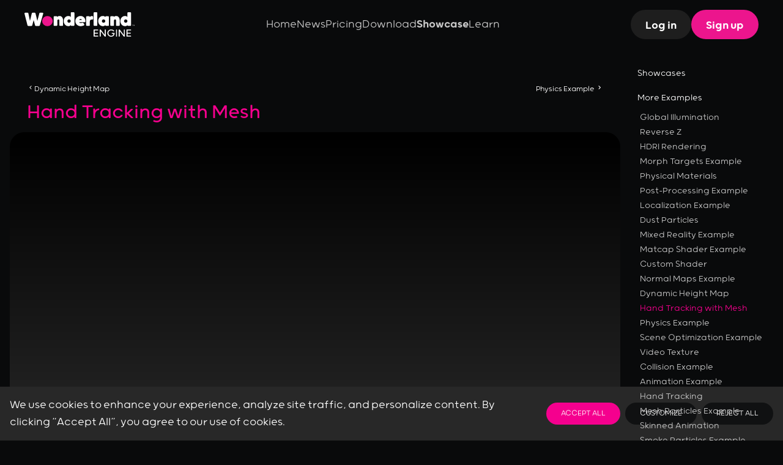

--- FILE ---
content_type: text/html; charset=utf-8
request_url: https://wonderlandengine.com/showcase/hand-tracking-mesh/
body_size: 10786
content:
<!doctype html><html class="no-js scroll-smooth" lang=en><head><meta charset=utf-8><meta name=viewport content="width=device-width,initial-scale=1"><script>const theme=localStorage.getItem("theme");theme&&(document.documentElement.dataset.theme=theme)</script><title>Hand Tracking with Mesh | Wonderland Engine</title><link rel=preload href=/assets/fonts/groldrounded-light.otf as=font type=font/otf crossorigin><link rel=preload href=/assets/fonts/groldrounded-semilight.otf as=font type=font/otf crossorigin><link rel=preload href=/assets/fonts/groldrounded-medium.otf as=font type=font/otf crossorigin><meta name=description content="Simple example of hand tracking with a skinned hand mesh for the Oculus Quest 1 / 2."><link rel=stylesheet href="https://wonderlandengine.com/twtheme.min.eadf1fa4d60b3f9edb5a27a2803c90b823455daf3f4da9ebf68e951385f8c85a.css" integrity="sha256-6t8fpNYLP57bWieigDyQuCNFXa8/Tanr9o6VE4X4yFo="><script>(function(e,t,n,s,o){e[s]=e[s]||[],e[s].push({"gtm.start":(new Date).getTime(),event:"gtm.js"});var a=t.getElementsByTagName(n)[0],i=t.createElement(n),r=s!="dataLayer"?"&l="+s:"";i.async=!0,i.src="https://www.googletagmanager.com/gtm.js?id="+o+r,a.parentNode.insertBefore(i,a)})(window,document,"script","dataLayer","GTM-N3FK5FW9")</script><script>(function(){const t=new URL(window.location.href),e=t.searchParams.get("gclid");e&&localStorage.setItem("wle_gclid",JSON.stringify({gclid:e,timestamp:Date.now()}))})(),window.dataLayer=window.dataLayer||[];function gtag(){dataLayer.push(arguments)}window.addEventListener("consent:updated",e=>{const t=e.detail.consent;gtag("consent","update",{ad_storage:t.marketing?"granted":"denied",ad_user_data:t.retargeting?"granted":"denied",ad_personalization:t.retargeting?"granted":"denied",analytics_storage:t.statistics?"granted":"denied"})});var trackLogin=function(e,t){typeof gtag=="function"&&gtag("event","login",{method:e,event_callback:t})},trackSignup=function(e){if(typeof gtag=="function"){const n="wle_gclid";let t=localStorage.getItem(n);if(t){if(t.indexOf("{")>=0){const e=JSON.parse(t),n=(Date.now()-e.timestamp)/1e3;n>=24*60*60?t=0[0]:t=e.gclid}localStorage.removeItem(n)}gtag("event","sign_up",{method:e,gclid:t})}},trackNewsletterSignup=function(){typeof gtag=="function"&&gtag("event","newsletter_signup",{category:"engagement"})}</script><script src=/js/main.5169071d61cf072032cbdccfb110a9762d4810a142b8b3b8912a0e97d6504279.js integrity="sha256-UWkHHWHPByAyy9zPsRCpdi1IEKFCuLO4kSoOl9ZQQnk=" crossorigin defer></script><link rel=alternate href=https://wonderlandengine.com/it/showcase/hand-tracking-mesh/ hreflang=it title="Rilevamento delle Mani con Mesh"><link rel=alternate href=https://wonderlandengine.com/es/showcase/hand-tracking-mesh/ hreflang=es title="Seguimiento de Manos con Malla"><link rel=alternate href=https://wonderlandengine.com/jp/showcase/hand-tracking-mesh/ hreflang=jp title=メッシュを用いた手の追跡><link rel=alternate href=https://wonderlandengine.com/de/showcase/hand-tracking-mesh/ hreflang=de title="Hand Tracking mit Mesh"><link rel=alternate href=https://wonderlandengine.com/zh/showcase/hand-tracking-mesh/ hreflang=zh title=手部追踪与网格><link rel=alternate href=https://wonderlandengine.com/ru/showcase/hand-tracking-mesh/ hreflang=ru title="Отслеживание Рук с Мешем"><meta name=robots content="index,follow"><link rel=canonical href=https://wonderlandengine.com/showcase/hand-tracking-mesh/><link rel=prev href=https://wonderlandengine.com/showcase/physics/><link rel=next href=https://wonderlandengine.com/showcase/height-map/><meta property="og:site_name" content="Wonderland Engine"><meta property="author" content="Jonathan Hale"><meta property="og:title" content="Hand Tracking with Mesh | Wonderland Engine"><meta property="og:url" content="https://wonderlandengine.com/showcase/hand-tracking-mesh/"><meta property="og:type" content="article"><meta property="og:description" content="Simple example of hand tracking with a skinned hand mesh for the Oculus Quest 1 / 2."><meta property="og:locale" content="en"><meta property="article:modified_time" content="2021-04-06T00:00:00+00:00"><meta property="article:section" content="showcase"><meta property="article:published_time" content="2021-04-06T00:00:00+00:00"><meta property="og:image" content="https://wonderlandengine.com/images/wonderland-social-card_hu_1d7c654259f31bc3.webp"><meta name=twitter:card content="summary_large_image"><meta name=twitter:description content="Simple example of hand tracking with a skinned hand mesh for the Oculus Quest 1 / 2."><meta name=twitter:site content="@username"><meta name=twitter:text:title content="Hand Tracking with Mesh | Wonderland Engine"><meta name=twitter:title content="Hand Tracking with Mesh | Wonderland Engine"><meta name=twitter:dnt content="on"><link rel=alternate type=application/rss+xml href=https://wonderlandengine.com/rss.xml><link rel=alternate type=application/json href=https://wonderlandengine.com/tnd_search_index.json><meta name=color-scheme content="dark light"><meta name=view-transition content="same-origin"><script src=https://challenges.cloudflare.com/turnstile/v0/api.js defer></script></head><body data-section=showcase class="b-section-showcase b-kind-page b-type-showcase"><noscript><iframe src="https://www.googletagmanager.com/ns.html?id=GTM-N3FK5FW9" height=0 width=0 style=display:none;visibility:hidden></iframe></noscript><cookie-banner data-policy-version=v20250502 data-api-url=https://api.wonderlandengine.com/consent role=dialog aria-modal=true aria-labelledby=cookie-title aria-describedby=cookie-message style="--fade-duration: 400ms" x-cloak x-data="{
    modalOpen: false,
    consent: {
      necessary: true,
      preferences: false,
      statistics: false,
      marketing: false,
      retargeting: false,
    }
  }" x-init="$watch('modalOpen', value => {
    if (value) {
      document.body.classList.add('overflow-hidden');
    } else {
      document.body.classList.remove('overflow-hidden');
    }
  })" class="bg-wl-gray text-wl-white fixed bottom-0 left-0 w-full z-50 transition ease-out duration-[var(--fade-duration)]"><div x-show=!modalOpen class="flex flex-col sm:flex-row items-center justify-between w-full p-4"><p id=cookie-message class="md:text-xl text-lg text-center sm:text-left mb-4 sm:mb-0 sm:mr-4">We use cookies to enhance your experience, analyze site traffic, and personalize content. By clicking &ldquo;Accept All&rdquo;, you agree to our use of cookies.</p><div class="flex flex-col sm:flex-row space-y-2 sm:space-y-0 sm:space-x-2 w-full sm:w-auto"><button type=button data-banner-accept-all class="bg-wl-pink hover:bg-wl-pink-700 text-white px-6 py-2 rounded-full uppercase text-sm font-bold w-full sm:w-auto whitespace-nowrap">Accept All</button>
<button type=button data-banner-customize x-on:click="modalOpen = true" class="bg-wl-black-200 hover:bg-wl-black-300 px-6 py-2 rounded-full uppercase text-sm font-bold w-full sm:w-auto whitespace-nowrap">Customize</button>
<button type=button data-banner-reject-all class="bg-wl-black-200 hover:bg-wl-black-300 px-6 py-2 rounded-full uppercase text-sm font-bold w-full sm:w-auto whitespace-nowrap">Reject All</button></div></div><div x-show=modalOpen @click.self="modalOpen = false" @keydown.escape.window="modalOpen = false" class="fixed inset-0 bg-black bg-opacity-50 flex items-start justify-center z-50 p-4 pt-24 overflow-y-auto" x-transition><div class="relative bg-wl-black-200 p-8 rounded-lg shadow-xl w-full max-w-2xl text-white mb-10"><button data-banner-close @click="modalOpen = false" class="absolute top-4 right-4 text-wl-white-300 hover:text-wl-pink text-4xl font-light leading-none">&#215;</button><h2 id=cookie-title class="text-2xl font-bold mb-4 pr-8">Cookie Preferences</h2><p class=mb-6>Manage your cookie settings. You can enable or disable different types of cookies below. For more details, see our <a href=/legal/privacy/>Privacy Policy</a>.</p><form id=cookie-consent-form><div class="flex items-center justify-between py-2 border-b border-wl-gray"><label for=consent-necessary class=font-bold>Strictly Necessary</label>
<input type=checkbox id=consent-necessary name=necessary x-model=consent.necessary disabled checked class="form-checkbox h-5 w-5 text-wl-pink bg-wl-gray border-wl-gray rounded focus:ring-wl-pink"></div><p class="text-sm text-wl-white-300 mt-1 mb-4">These cookies are essential for the website to function and cannot be disabled. They are usually set in response to your actions, such as setting your privacy preferences, logging in, or filling in forms.</p><div class="flex items-center justify-between py-2 border-b border-wl-gray"><label for=consent-preferences class=font-bold>Preferences</label>
<input type=checkbox id=consent-preferences name=preferences x-model=consent.preferences class="form-checkbox h-5 w-5 text-wl-pink bg-wl-gray border-wl-gray rounded focus:ring-wl-pink"></div><p class="text-sm text-wl-white-300 mt-1 mb-4">These cookies allow the website to remember choices you make (such as your user name, language or the region you are in) and provide enhanced, more personal features.</p><div class="flex items-center justify-between py-2 border-b border-wl-gray"><label for=consent-statistics class=font-bold>Statistics</label>
<input type=checkbox id=consent-statistics name=statistics x-model=consent.statistics class="form-checkbox h-5 w-5 text-wl-pink bg-wl-gray border-wl-gray rounded focus:ring-wl-pink"></div><p class="text-sm text-wl-white-300 mt-1 mb-4">These cookies help us understand how visitors interact with our website by collecting and reporting information anonymously. This helps us to improve our website.</p><div class="flex items-center justify-between py-2 border-b border-wl-gray"><label for=consent-marketing class=font-bold>Marketing</label>
<input type=checkbox id=consent-marketing name=marketing x-model=consent.marketing class="form-checkbox h-5 w-5 text-wl-pink bg-wl-gray border-wl-gray rounded focus:ring-wl-pink"></div><p class="text-sm text-wl-white-300 mt-1 mb-4">These cookies are used to track visitors across websites. The intention is to display ads that are relevant and engaging for the individual user and thereby more valuable for publishers and third party advertisers.</p><div class="flex items-center justify-between py-2 border-b border-wl-gray"><label for=consent-retargeting class=font-bold>Retargeting</label>
<input type=checkbox id=consent-retargeting name=retargeting x-model=consent.retargeting class="form-checkbox h-5 w-5 text-wl-pink bg-wl-gray border-wl-gray rounded focus:ring-wl-pink"></div><p class="text-sm text-wl-white-300 mt-1 mb-4">These cookies are used to reconnect with you after you have left our website by showing you our ads on other websites and social media platforms.</p><div class="flex flex-col sm:flex-row justify-end space-y-2 sm:space-y-0 sm:space-x-4 mt-8"><button type=button data-banner-save-preferences class="bg-wl-pink hover:bg-wl-pink-700 text-white px-6 py-2 rounded-full uppercase text-sm font-bold w-full sm:w-auto">Save Preferences</button>
<button type=button data-banner-reject-all-modal class="bg-wl-black-300 hover:bg-wl-gray text-white px-6 py-2 rounded-full uppercase text-sm font-bold w-full sm:w-auto">Reject All</button></div></form></div></div></cookie-banner><header x-data="{ isOpen: false }" id=topnavigation class="relative z-[60]"><div class="w-full header"><div class="container mx-auto headercontent"><div class="brandlogo shrink-0"><a href=https://wonderlandengine.com/><svg viewBox="0 0 4e3 888.23"><path d="m3917.05 463.26c-.65.0-1.3-.59-1.3-1.24v-3.46c0-.71.65-1.3 1.3-1.3h28.15c.65.0 1.3.59 1.3 1.3v3.46c0 .65-.65 1.24-1.3 1.24h-10.88v30.37c0 .65-.65 1.37-1.3 1.37h-3.78c-.65.0-1.3-.72-1.3-1.37v-30.37h-10.89z" fill="#fff"/><path d="m3979.6 488.09c-.52.0-.78-.26-.98-.52l-12.25-19.62v25.68c0 .65-.65 1.37-1.3 1.37h-3.78c-.65.0-1.3-.72-1.3-1.37v-35c0-.65.65-1.37 1.3-1.37h5.34c.39.0.78.26.98.59l12.38 19.81 12.38-19.81c.19-.33.59-.59.98-.59h5.34c.65.0 1.3.72 1.3 1.37v35c0 .65-.65 1.37-1.3 1.37h-3.78c-.65.0-1.3-.72-1.3-1.37v-25.68l-12.25 19.62c-.2.26-.46.52-.98.52h-.78z" fill="#fff"/><path d="m1268.71 135.76c-19.87.0-58.77 9.11-76.16 33.94-.83-14.9-13.24-24.83-28.14-24.83h-76.99c-15.73.0-28.14 13.24-28.14 28.97v293.04c0 15.73 12.42 28.97 28.14 28.97h76.99c15.73.0 28.14-13.25 28.14-28.97V309.6c0-12.41 7.45-49.67 40.56-49.67s33.94 31.45 33.94 43.04v163.9c0 15.73 12.42 28.97 28.14 28.97h76.99c15.73.0 28.14-12.42 28.14-28.15V274.82c0-9.11-9.11-139.07-131.62-139.07z" fill="#fff"/><path d="m1786.07.0h-76.99c-15.73.0-28.15 13.25-28.15 28.97v143.21c-25.66-36.42-79.47-36.42-86.09-36.42-99.34.0-169.7 82.78-169.7 184.6s70.36 184.6 169.7 184.6c6.62.0 60.43.0 86.09-36.42.83 14.9 13.24 27.32 28.15 27.32h76.99c15.73.0 28.14-13.25 28.14-28.97V28.97c0-15.73-12.42-28.97-28.14-28.97zm-167.22 380.79c-33.11.0-60.43-25.66-60.43-60.43s27.32-60.43 60.43-60.43c34.77.0 62.08 25.66 62.08 60.43s-27.31 60.43-62.08 60.43z" fill="#fff"/><path d="m2037.71 135.76c-105.96.0-190.39 82.78-190.39 184.6s84.43 184.6 190.39 184.6c49.67.0 94.37-14.9 121.69-27.32 9.11-4.96 15.73-14.9 15.73-25.66.0-5.79-1.65-11.59-4.97-16.56l-31.46-43.87c-5.79-7.45-14.07-10.76-24-10.76-2.48.0-4.97.0-7.45.83-28.14 8.28-59.6 9.93-71.19 9.93-19.87.0-41.39-9.11-48.84-30.63h198.67c15.73.0 28.14-13.24 28.14-28.97v-8.28c0-120.03-84.44-187.91-176.32-187.91zm-50.49 144.03c7.45-25.66 26.49-34.77 48.84-34.77s41.39 9.11 48.84 34.77h-97.68z" fill="#fff"/><path d="m2464.85 140.72c-8.28-.83-15.73-.83-24.01-.83-3.31.0-37.25.0-67.05 32.29-.83-14.9-13.24-27.32-28.14-27.32h-76.99c-15.73.0-28.14 13.24-28.14 28.97v293.04c0 15.73 12.42 28.97 28.14 28.97h76.99c15.73.0 28.14-13.25 28.14-28.97v-125c0-48.01 20.7-77.81 73.68-77.81.0.0 6.62.0 17.38.83 15.73.0 28.14-13.24 28.14-28.97V169.7c0-15.73-12.42-28.97-28.14-28.97z" fill="#fff"/><path d="m2617.97.0h-76.99c-15.73.0-28.14 13.25-28.14 28.97v437.9c0 15.73 12.42 28.97 28.14 28.97h76.99c15.73.0 28.14-13.25 28.14-28.97V28.97c0-15.73-12.42-28.97-28.14-28.97z" fill="#fff"/><path d="m3040.14 144.87h-76.98c-14.9.0-27.32 12.41-28.15 27.32-25.66-36.42-79.46-36.42-86.09-36.42-99.33.0-169.69 82.78-169.69 184.6s70.36 184.6 169.69 184.6c6.63.0 60.43.0 86.09-36.42.83 14.9 13.25 27.32 28.15 27.32h76.98c15.73.0 28.15-13.25 28.15-28.97V173.84c0-15.73-12.42-28.97-28.15-28.97zm-167.21 235.92c-33.11.0-60.43-25.66-60.43-60.43s27.32-60.43 60.43-60.43c34.77.0 62.08 25.66 62.08 60.43s-27.31 60.43-62.08 60.43z" fill="#fff"/><path d="m3327.37 135.76c-19.87.0-58.78 9.11-76.16 33.94-.83-14.9-13.24-24.83-28.14-24.83h-76.99c-15.73.0-28.14 13.24-28.14 28.97v293.04c0 15.73 12.41 28.97 28.14 28.97h76.99c15.73.0 28.14-13.25 28.14-28.97V309.6c0-12.41 7.45-49.67 40.57-49.67s33.94 31.45 33.94 43.04v163.9c0 15.73 12.41 28.97 28.14 28.97h76.99c15.73.0 28.14-12.42 28.14-28.15V274.82c0-9.11-9.1-139.07-131.61-139.07z" fill="#fff"/><path d="m3844.73.0h-76.98c-15.73.0-28.15 13.25-28.15 28.97v143.21c-25.66-36.42-79.47-36.42-86.09-36.42-99.34.0-169.7 82.78-169.7 184.6s70.36 184.6 169.7 184.6c6.62.0 60.43.0 86.09-36.42.83 14.9 13.24 27.32 28.15 27.32h76.98c15.73.0 28.15-13.25 28.15-28.97V28.97c0-15.73-12.42-28.97-28.15-28.97zm-167.21 380.79c-33.11.0-60.43-25.66-60.43-60.43s27.32-60.43 60.43-60.43c34.77.0 62.08 25.66 62.08 60.43s-27.31 60.43-62.08 60.43z" fill="#fff"/><ellipse cx="834.27" cy="320.83" rx="192.17" ry="184.86" fill="#ec158d"/><path d="m655.23 18.03h-89.4c-10.76.0-20.69 5.8-24.01 16.56l-74.14 281.45L400.63 37.9c-4.14-11.59-14.07-19.87-26.49-19.87h-81.12c-12.42.0-22.35 8.28-26.49 19.87l-67.05 278.14L140.7 34.59c-3.31-10.76-13.24-16.56-24.01-16.56H27.29C12.81 18.03.68 30.54.0 44.92c-.04.83.07 1.67.28 2.47l109.79 430.07c4.14 11.59 14.9 19.87 28.14 19.87H254.1c13.24.0 24-8.28 28.15-19.87l51.32-193.7 51.32 193.7c4.14 11.59 14.9 19.87 28.15 19.87h115.89c13.24.0 24.01-8.28 28.14-19.87L682.53 46.19c0-14.9-12.41-28.15-27.31-28.15z" fill="#fff"/><path d="m2671.18 850.51c3.95.0 8.33 3.94 8.33 7.89v17.1c0 3.95-4.38 7.9-8.33 7.9h-150.43c-3.95.0-7.9-4.39-7.9-8.33V637.79c0-3.95 3.94-8.33 7.9-8.33h150.43c3.95.0 8.33 3.95 8.33 7.9v17.1c0 3.95-4.38 7.89-8.33 7.89h-122.36v80.71h112.72c3.94.0 8.33 3.95 8.33 7.9v17.1c0 3.95-4.39 7.89-8.33 7.89h-112.72v74.57h122.36z" fill="#fff"/><path d="m2769.85 688.23v186.84c0 3.95-3.95 8.33-7.9 8.33h-20.17c-3.95.0-7.9-4.39-7.9-8.33V637.79c0-3.95 3.94-8.33 7.9-8.33h25c2.19.0 4.38 1.32 5.7 3.07L2918.1 824.2V637.79c0-3.95 3.94-8.33 7.89-8.33h20.18c3.94.0 7.89 4.39 7.89 8.33v237.28c0 3.95-3.94 8.33-7.89 8.33h-25c-2.2.0-4.39-1.32-5.7-3.07l-145.62-192.11z" fill="#fff"/><path d="m3257.56 676.38c0 2.63-.87 4.39-3.07 6.14l-14.47 10.52c-1.32.88-3.51 1.76-4.39 1.76-1.75.0-3.51-1.32-4.38-2.63-20.62-24.12-51.76-34.21-84.65-34.21-53.96.0-99.57 42.55-99.57 98.69s45.61 98.68 99.57 98.68c82.02.0 90.35-74.56 90.35-74.56h-56.14c-3.95.0-8.33-3.95-8.33-7.9v-17.1c0-3.95 4.38-7.9 8.33-7.9h83.77c3.94.0 8.33 3.95 8.33 7.9v25.44c-16.67 107.02-114.48 107.02-126.32 107.02-75 0-135.54-58.77-135.54-131.58s60.53-131.58 135.54-131.58c58.77.0 92.55 27.19 108.33 45.61 1.76 1.32 2.63 3.95 2.63 5.7z" fill="#fff"/><path d="m3363.26 875.07c0 3.95-3.95 8.33-7.9 8.33h-20.17c-3.95.0-7.9-4.39-7.9-8.33V637.79c0-3.95 3.94-8.33 7.9-8.33h20.17c3.94.0 7.9 4.39 7.9 8.33v237.28z" fill="#fff"/><path d="m3460.61 688.23v186.84c0 3.95-3.95 8.33-7.9 8.33h-20.17c-3.95.0-7.9-4.39-7.9-8.33V637.79c0-3.95 3.94-8.33 7.9-8.33h25c2.19.0 4.38 1.32 5.7 3.07l145.62 191.67V637.79c0-3.95 3.94-8.33 7.89-8.33h20.18c3.94.0 7.89 4.39 7.89 8.33v237.28c0 3.95-3.94 8.33-7.89 8.33h-25c-2.2.0-4.39-1.32-5.7-3.07l-145.62-192.11z" fill="#fff"/><path d="m3864.54 850.51c3.95.0 8.33 3.94 8.33 7.89v17.1c0 3.95-4.38 7.9-8.33 7.9h-150.43c-3.95.0-7.9-4.39-7.9-8.33V637.79c0-3.95 3.94-8.33 7.9-8.33h150.43c3.95.0 8.33 3.95 8.33 7.9v17.1c0 3.95-4.38 7.89-8.33 7.89h-122.36v80.71h112.72c3.94.0 8.33 3.95 8.33 7.9v17.1c0 3.95-4.39 7.89-8.33 7.89h-112.72v74.57h122.36z" fill="#fff"/></svg></a></div><nav class="hidden topmenu lg:flex"><li class=list-none><a href=/>Home</a></li><li class=list-none><a href=/news/>News</a></li><li class=list-none><a href=/pricing/>Pricing</a></li><li class=list-none><a href=/downloads/>Download</a></li><li class="active list-none"><a href=/showcase/>Showcase</a></li><li class="list-none group has-submenu"><a href=/documentation/>Learn</a><div class="group-hover:block dropdown-menu absolute hidden h-auto submenu"><ul class="p-0 m-0 columns-2 gap-4"><li class=list-none><a href=https://discord.wonderlandengine.com/ target=_blank rel="noopener noreferrer">Discord Chat</a></li><li class=list-none><a href="https://learn.wonderlandengine.com/?utm_source=website&amp;utm_medium=learn_nav" target=_blank rel="noopener noreferrer">Courses</a></li><li class=list-none><a href=/documentation/>Documentation</a></li><li class=list-none><a href=/tutorials/>Tutorials</a></li><li class=list-none><a href=https://www.youtube.com/c/WonderlandEngine target=_blank rel="noopener noreferrer">Youtube</a></li><li class=list-none><a href=/jsapi/>API Reference</a></li></ul></div></li></nav><div class="flex flex-row content-center gap-x-4 buttons place-self-end" x-data=user><div id=header-login-btn class="sm:inline-block hidden" x-show=!loggedIn><div class="button button-primary xl:button-secondary" id=accountButton><a class=button-base href=/account/><div class="button-link flex justify-between mx-auto gap-x-1"><span class="button-label lh-correction">Log in</span></div></a></div></div><div id=header-signup-btn class="xl:inline-block hidden" x-show=!loggedIn><div class="button button-primary"><a class=button-base href=/signup/><div class="button-link flex justify-between mx-auto gap-x-1"><span class="button-label lh-correction">Sign up</span></div></a></div></div><div id=header-account-btn class="xl:inline-block hidden" x-show=loggedIn><div class="button button-primary"><a class=button-base href=/account/><div class="button-link flex justify-between mx-auto gap-x-1"><span class="button-label lh-correction">Account</span></div></a></div></div><div class="self-center mobilebutton-closed grow-0 shrink-0 lg:hidden"><a class="shrink-0 grow-0 place-self-end lg:hidden" @click="isOpen = !isOpen"><span class="icon-bs inline-block icon-list"><svg width="16" height="16" fill="currentColor" class="bi bi-list" viewBox="0 0 16 16"><path fill-rule="evenodd" d="M2.5 12a.5.5.0 01.5-.5h10a.5.5.0 010 1H3a.5.5.0 01-.5-.5m0-4a.5.5.0 01.5-.5h10a.5.5.0 010 1H3A.5.5.0 012.5 8m0-4a.5.5.0 01.5-.5h10a.5.5.0 010 1H3A.5.5.0 012.5 4"/></svg></span></a></div></div></div><div class="mobile-navigation
fixed inset-0
py-7 px-10
bg-wl-black
z-[70]" x-show=isOpen @click.away="isOpen = false" style=display:none><div class="flex flex-row justify-between topnav"><div class="brandlogo spacing-xe shrink-0"><a href=/ aria-label="Go to homepage"><svg viewBox="0 0 4e3 888.23"><path d="m3917.05 463.26c-.65.0-1.3-.59-1.3-1.24v-3.46c0-.71.65-1.3 1.3-1.3h28.15c.65.0 1.3.59 1.3 1.3v3.46c0 .65-.65 1.24-1.3 1.24h-10.88v30.37c0 .65-.65 1.37-1.3 1.37h-3.78c-.65.0-1.3-.72-1.3-1.37v-30.37h-10.89z" fill="#fff"/><path d="m3979.6 488.09c-.52.0-.78-.26-.98-.52l-12.25-19.62v25.68c0 .65-.65 1.37-1.3 1.37h-3.78c-.65.0-1.3-.72-1.3-1.37v-35c0-.65.65-1.37 1.3-1.37h5.34c.39.0.78.26.98.59l12.38 19.81 12.38-19.81c.19-.33.59-.59.98-.59h5.34c.65.0 1.3.72 1.3 1.37v35c0 .65-.65 1.37-1.3 1.37h-3.78c-.65.0-1.3-.72-1.3-1.37v-25.68l-12.25 19.62c-.2.26-.46.52-.98.52h-.78z" fill="#fff"/><path d="m1268.71 135.76c-19.87.0-58.77 9.11-76.16 33.94-.83-14.9-13.24-24.83-28.14-24.83h-76.99c-15.73.0-28.14 13.24-28.14 28.97v293.04c0 15.73 12.42 28.97 28.14 28.97h76.99c15.73.0 28.14-13.25 28.14-28.97V309.6c0-12.41 7.45-49.67 40.56-49.67s33.94 31.45 33.94 43.04v163.9c0 15.73 12.42 28.97 28.14 28.97h76.99c15.73.0 28.14-12.42 28.14-28.15V274.82c0-9.11-9.11-139.07-131.62-139.07z" fill="#fff"/><path d="m1786.07.0h-76.99c-15.73.0-28.15 13.25-28.15 28.97v143.21c-25.66-36.42-79.47-36.42-86.09-36.42-99.34.0-169.7 82.78-169.7 184.6s70.36 184.6 169.7 184.6c6.62.0 60.43.0 86.09-36.42.83 14.9 13.24 27.32 28.15 27.32h76.99c15.73.0 28.14-13.25 28.14-28.97V28.97c0-15.73-12.42-28.97-28.14-28.97zm-167.22 380.79c-33.11.0-60.43-25.66-60.43-60.43s27.32-60.43 60.43-60.43c34.77.0 62.08 25.66 62.08 60.43s-27.31 60.43-62.08 60.43z" fill="#fff"/><path d="m2037.71 135.76c-105.96.0-190.39 82.78-190.39 184.6s84.43 184.6 190.39 184.6c49.67.0 94.37-14.9 121.69-27.32 9.11-4.96 15.73-14.9 15.73-25.66.0-5.79-1.65-11.59-4.97-16.56l-31.46-43.87c-5.79-7.45-14.07-10.76-24-10.76-2.48.0-4.97.0-7.45.83-28.14 8.28-59.6 9.93-71.19 9.93-19.87.0-41.39-9.11-48.84-30.63h198.67c15.73.0 28.14-13.24 28.14-28.97v-8.28c0-120.03-84.44-187.91-176.32-187.91zm-50.49 144.03c7.45-25.66 26.49-34.77 48.84-34.77s41.39 9.11 48.84 34.77h-97.68z" fill="#fff"/><path d="m2464.85 140.72c-8.28-.83-15.73-.83-24.01-.83-3.31.0-37.25.0-67.05 32.29-.83-14.9-13.24-27.32-28.14-27.32h-76.99c-15.73.0-28.14 13.24-28.14 28.97v293.04c0 15.73 12.42 28.97 28.14 28.97h76.99c15.73.0 28.14-13.25 28.14-28.97v-125c0-48.01 20.7-77.81 73.68-77.81.0.0 6.62.0 17.38.83 15.73.0 28.14-13.24 28.14-28.97V169.7c0-15.73-12.42-28.97-28.14-28.97z" fill="#fff"/><path d="m2617.97.0h-76.99c-15.73.0-28.14 13.25-28.14 28.97v437.9c0 15.73 12.42 28.97 28.14 28.97h76.99c15.73.0 28.14-13.25 28.14-28.97V28.97c0-15.73-12.42-28.97-28.14-28.97z" fill="#fff"/><path d="m3040.14 144.87h-76.98c-14.9.0-27.32 12.41-28.15 27.32-25.66-36.42-79.46-36.42-86.09-36.42-99.33.0-169.69 82.78-169.69 184.6s70.36 184.6 169.69 184.6c6.63.0 60.43.0 86.09-36.42.83 14.9 13.25 27.32 28.15 27.32h76.98c15.73.0 28.15-13.25 28.15-28.97V173.84c0-15.73-12.42-28.97-28.15-28.97zm-167.21 235.92c-33.11.0-60.43-25.66-60.43-60.43s27.32-60.43 60.43-60.43c34.77.0 62.08 25.66 62.08 60.43s-27.31 60.43-62.08 60.43z" fill="#fff"/><path d="m3327.37 135.76c-19.87.0-58.78 9.11-76.16 33.94-.83-14.9-13.24-24.83-28.14-24.83h-76.99c-15.73.0-28.14 13.24-28.14 28.97v293.04c0 15.73 12.41 28.97 28.14 28.97h76.99c15.73.0 28.14-13.25 28.14-28.97V309.6c0-12.41 7.45-49.67 40.57-49.67s33.94 31.45 33.94 43.04v163.9c0 15.73 12.41 28.97 28.14 28.97h76.99c15.73.0 28.14-12.42 28.14-28.15V274.82c0-9.11-9.1-139.07-131.61-139.07z" fill="#fff"/><path d="m3844.73.0h-76.98c-15.73.0-28.15 13.25-28.15 28.97v143.21c-25.66-36.42-79.47-36.42-86.09-36.42-99.34.0-169.7 82.78-169.7 184.6s70.36 184.6 169.7 184.6c6.62.0 60.43.0 86.09-36.42.83 14.9 13.24 27.32 28.15 27.32h76.98c15.73.0 28.15-13.25 28.15-28.97V28.97c0-15.73-12.42-28.97-28.15-28.97zm-167.21 380.79c-33.11.0-60.43-25.66-60.43-60.43s27.32-60.43 60.43-60.43c34.77.0 62.08 25.66 62.08 60.43s-27.31 60.43-62.08 60.43z" fill="#fff"/><ellipse cx="834.27" cy="320.83" rx="192.17" ry="184.86" fill="#ec158d"/><path d="m655.23 18.03h-89.4c-10.76.0-20.69 5.8-24.01 16.56l-74.14 281.45L400.63 37.9c-4.14-11.59-14.07-19.87-26.49-19.87h-81.12c-12.42.0-22.35 8.28-26.49 19.87l-67.05 278.14L140.7 34.59c-3.31-10.76-13.24-16.56-24.01-16.56H27.29C12.81 18.03.68 30.54.0 44.92c-.04.83.07 1.67.28 2.47l109.79 430.07c4.14 11.59 14.9 19.87 28.14 19.87H254.1c13.24.0 24-8.28 28.15-19.87l51.32-193.7 51.32 193.7c4.14 11.59 14.9 19.87 28.15 19.87h115.89c13.24.0 24.01-8.28 28.14-19.87L682.53 46.19c0-14.9-12.41-28.15-27.31-28.15z" fill="#fff"/><path d="m2671.18 850.51c3.95.0 8.33 3.94 8.33 7.89v17.1c0 3.95-4.38 7.9-8.33 7.9h-150.43c-3.95.0-7.9-4.39-7.9-8.33V637.79c0-3.95 3.94-8.33 7.9-8.33h150.43c3.95.0 8.33 3.95 8.33 7.9v17.1c0 3.95-4.38 7.89-8.33 7.89h-122.36v80.71h112.72c3.94.0 8.33 3.95 8.33 7.9v17.1c0 3.95-4.39 7.89-8.33 7.89h-112.72v74.57h122.36z" fill="#fff"/><path d="m2769.85 688.23v186.84c0 3.95-3.95 8.33-7.9 8.33h-20.17c-3.95.0-7.9-4.39-7.9-8.33V637.79c0-3.95 3.94-8.33 7.9-8.33h25c2.19.0 4.38 1.32 5.7 3.07L2918.1 824.2V637.79c0-3.95 3.94-8.33 7.89-8.33h20.18c3.94.0 7.89 4.39 7.89 8.33v237.28c0 3.95-3.94 8.33-7.89 8.33h-25c-2.2.0-4.39-1.32-5.7-3.07l-145.62-192.11z" fill="#fff"/><path d="m3257.56 676.38c0 2.63-.87 4.39-3.07 6.14l-14.47 10.52c-1.32.88-3.51 1.76-4.39 1.76-1.75.0-3.51-1.32-4.38-2.63-20.62-24.12-51.76-34.21-84.65-34.21-53.96.0-99.57 42.55-99.57 98.69s45.61 98.68 99.57 98.68c82.02.0 90.35-74.56 90.35-74.56h-56.14c-3.95.0-8.33-3.95-8.33-7.9v-17.1c0-3.95 4.38-7.9 8.33-7.9h83.77c3.94.0 8.33 3.95 8.33 7.9v25.44c-16.67 107.02-114.48 107.02-126.32 107.02-75 0-135.54-58.77-135.54-131.58s60.53-131.58 135.54-131.58c58.77.0 92.55 27.19 108.33 45.61 1.76 1.32 2.63 3.95 2.63 5.7z" fill="#fff"/><path d="m3363.26 875.07c0 3.95-3.95 8.33-7.9 8.33h-20.17c-3.95.0-7.9-4.39-7.9-8.33V637.79c0-3.95 3.94-8.33 7.9-8.33h20.17c3.94.0 7.9 4.39 7.9 8.33v237.28z" fill="#fff"/><path d="m3460.61 688.23v186.84c0 3.95-3.95 8.33-7.9 8.33h-20.17c-3.95.0-7.9-4.39-7.9-8.33V637.79c0-3.95 3.94-8.33 7.9-8.33h25c2.19.0 4.38 1.32 5.7 3.07l145.62 191.67V637.79c0-3.95 3.94-8.33 7.89-8.33h20.18c3.94.0 7.89 4.39 7.89 8.33v237.28c0 3.95-3.94 8.33-7.89 8.33h-25c-2.2.0-4.39-1.32-5.7-3.07l-145.62-192.11z" fill="#fff"/><path d="m3864.54 850.51c3.95.0 8.33 3.94 8.33 7.89v17.1c0 3.95-4.38 7.9-8.33 7.9h-150.43c-3.95.0-7.9-4.39-7.9-8.33V637.79c0-3.95 3.94-8.33 7.9-8.33h150.43c3.95.0 8.33 3.95 8.33 7.9v17.1c0 3.95-4.38 7.89-8.33 7.89h-122.36v80.71h112.72c3.94.0 8.33 3.95 8.33 7.9v17.1c0 3.95-4.39 7.89-8.33 7.89h-112.72v74.57h122.36z" fill="#fff"/></svg></a></div><div class="self-center mobilebutton-closed grow-0 shrink-0 lg:hidden"><a class="shrink-0 grow-0 place-self-end lg:hidden" @click="isOpen = !isOpen"><span class="icon-bs inline-block icon-x-lg"><svg width="16" height="16" fill="currentColor" class="bi bi-x-lg" viewBox="0 0 16 16"><path d="M2.146 2.854a.5.5.0 11.708-.708L8 7.293l5.146-5.147a.5.5.0 01.708.708L8.707 8l5.147 5.146a.5.5.0 01-.708.708L8 8.707l-5.146 5.147a.5.5.0 01-.708-.708L7.293 8z"/></svg></span></a></div></div><nav class="flex flex-col gap-8"><li class=list-none><a href=/>Home</a></li><li class=list-none><a href=/news/>News</a></li><li class=list-none><a href=/pricing/>Pricing</a></li><li class=list-none><a href=/downloads/>Download</a></li><li class="active list-none"><a href=/showcase/>Showcase</a></li><li class="list-none has-submenu"><a href=/documentation/>Learn</a><div class="submenu absolute invisible submenu-hover:visible"><ul class=p-0 style=margin-block:0><li class=list-none><a href=https://discord.wonderlandengine.com/>Discord Chat</a></li><li class=list-none><a href="https://learn.wonderlandengine.com/?utm_source=website&amp;utm_medium=learn_nav">Courses</a></li><li class=list-none><a href=/documentation/>Documentation</a></li><li class=list-none><a href=/tutorials/>Tutorials</a></li><li class=list-none><a href=https://www.youtube.com/c/WonderlandEngine>Youtube</a></li><li class=list-none><a href=/jsapi/>API Reference</a></li></ul></div></li></nav></div></div></header><main class="section-showcase kind-page type-showcase showcase pb-7 md:pb-0"><div class="px-3 md:px-4 pb-5 md:pb-6 pt-1 md:pt-5 text-wl-white"><div class="flex flex-wrap 2xl:container mx-auto"><article class="mx-0 pt-3 md:py-1 flex-grow"><div class="py-1 mt-3 px-2 pt-3 md:mx-4 lg:mx-5"><div class="flex justify-between gap-1"><a href=https://wonderlandengine.com/showcase/height-map/ class="text-sm py-2 text-left" title="Dynamic Height Map "><span class=inline-block><svg class="fill-current" height="12" viewBox="0 0 24 24" width="12"><path d="M15.41 7.41 14 6l-6 6 6 6 1.41-1.41L10.83 12z"/><path d="M0 0h24v24H0z" fill="none"/></svg>
</span>Dynamic Height Map
</a><a href=https://wonderlandengine.com/showcase/physics/ class="text-sm py-2 text-right" title="Physics Example">Physics Example
<span class=inline-block><svg class="fill-current" height="12" viewBox="0 0 24 24" width="12"><path d="M10 6 8.59 7.41 13.17 12l-4.58 4.59L10 18l6-6z"/><path d="M0 0h24v24H0z" fill="none"/></svg></span></a></div><h1 class="text-wl-pink text-4xl pb-2">Hand Tracking with Mesh</h1></div><div class="aspect-w-16 aspect-h-9 min-h-[512px] w-full rounded-xl overflow-hidden"><iframe src=https://wonderlandengine.github.io/wonderland-engine-examples/hand-tracking-mesh.html class=size-full allow="xr-spatial-tracking https://wonderlandengine.github.io; cross-origin-isolated https://wonderlandengine.github.io" allowfullscreen></iframe></div><div class="text-xl pb-1 px-2 pt-3 md:mx-4 lg:mx-5"></div><div class="px-2 py-3 md:mx-4 lg:mx-5"><div class="mt-4 md:mt-0 prose prose-wle prose-invert mx-auto"><p>Simple example of hand tracking with a skinned hand mesh for the Oculus Quest 1 / 2.</p><div aria-hidden=true class=h-6></div></div></div></article><div class="sm:order-1 w-full lg:w-[20%] z-50 mt-8 md:mt-0"><nav><ul class="p-0 pl-5"><li class="text-base w-full"><a href=/showcase/ class="hover:green inline-block w-full text-wl-white pl-2 pr-2 py-2">Showcases</a></li><li class="text-base w-full"><a href=javascript:void(0) class="hover:green inline-block w-full text-wl-white pl-2 pr-2 py-2" data-target=.examples>More Examples</a><ul class="examples desktopmenu animated pl-0 bg-wl-light-gray"><li class=text-s><a href=/showcase/global-illumination/ class="hover:text-wl-green pl-3 pr-2 py-2 text-wl-white-300">Global Illumination</a></li><li class=text-s><a href=/showcase/reverse-z/ class="hover:text-wl-green pl-3 pr-2 py-2 text-wl-white-300">Reverse Z</a></li><li class=text-s><a href=/showcase/hdri/ class="hover:text-wl-green pl-3 pr-2 py-2 text-wl-white-300">HDRI Rendering</a></li><li class=text-s><a href=/showcase/morphtargets/ class="hover:text-wl-green pl-3 pr-2 py-2 text-wl-white-300">Morph Targets Example</a></li><li class=text-s><a href=/showcase/material-physical/ class="hover:text-wl-green pl-3 pr-2 py-2 text-wl-white-300">Physical Materials</a></li><li class=text-s><a href=/showcase/postprocessing/ class="hover:text-wl-green pl-3 pr-2 py-2 text-wl-white-300">Post-Processing Example</a></li><li class=text-s><a href=/showcase/localization/ class="hover:text-wl-green pl-3 pr-2 py-2 text-wl-white-300">Localization Example</a></li><li class=text-s><a href=/showcase/dust-particles/ class="hover:text-wl-green pl-3 pr-2 py-2 text-wl-white-300">Dust Particles</a></li><li class=text-s><a href=/showcase/mixed-reality/ class="hover:text-wl-green pl-3 pr-2 py-2 text-wl-white-300">Mixed Reality Example</a></li><li class=text-s><a href=/showcase/matcap-shader/ class="hover:text-wl-green pl-3 pr-2 py-2 text-wl-white-300">Matcap Shader Example</a></li><li class=text-s><a href=/showcase/custom-shader/ class="hover:text-wl-green pl-3 pr-2 py-2 text-wl-white-300">Custom Shader</a></li><li class=text-s><a href=/showcase/normal-maps/ class="hover:text-wl-green pl-3 pr-2 py-2 text-wl-white-300">Normal Maps Example</a></li><li class=text-s><a href=/showcase/height-map/ class="hover:text-wl-green pl-3 pr-2 py-2 text-wl-white-300">Dynamic Height Map</a></li><li class=text-s><a href=/showcase/hand-tracking-mesh/ class="hover:text-wl-green pl-3 pr-2 py-2 text-wl-pink">Hand Tracking with Mesh</a></li><li class=text-s><a href=/showcase/physics/ class="hover:text-wl-green pl-3 pr-2 py-2 text-wl-white-300">Physics Example</a></li><li class=text-s><a href=/showcase/scene-optimization/ class="hover:text-wl-green pl-3 pr-2 py-2 text-wl-white-300">Scene Optimization Example</a></li><li class=text-s><a href=/showcase/video/ class="hover:text-wl-green pl-3 pr-2 py-2 text-wl-white-300">Video Texture</a></li><li class=text-s><a href=/showcase/collision/ class="hover:text-wl-green pl-3 pr-2 py-2 text-wl-white-300">Collision Example</a></li><li class=text-s><a href=/showcase/animation/ class="hover:text-wl-green pl-3 pr-2 py-2 text-wl-white-300">Animation Example</a></li><li class=text-s><a href=/showcase/hand-tracking/ class="hover:text-wl-green pl-3 pr-2 py-2 text-wl-white-300">Hand Tracking</a></li><li class=text-s><a href=/showcase/mesh-particles/ class="hover:text-wl-green pl-3 pr-2 py-2 text-wl-white-300">Mesh Particles Example</a></li><li class=text-s><a href=/showcase/skinning/ class="hover:text-wl-green pl-3 pr-2 py-2 text-wl-white-300">Skinned Animation</a></li><li class=text-s><a href=/showcase/smoke-particles/ class="hover:text-wl-green pl-3 pr-2 py-2 text-wl-white-300">Smoke Particles Example</a></li><li class=text-s><a href=/showcase/teleport/ class="hover:text-wl-green pl-3 pr-2 py-2 text-wl-white-300">Teleport Example</a></li><li class=text-s><a href=/showcase/text/ class="hover:text-wl-green pl-3 pr-2 py-2 text-wl-white-300">Text Rendering</a></li></ul></li></ul></nav></div></div></div><section id=newsletter class="relative max-w-screen-xl mx-auto
pt-36 min-h-[429px]
rounded-2xl
text-center"><form id=newsletterSignupForm class=mx-8><div id=newsletter-form><p class="max-w-screen-lg mx-auto
text-5xl leading-[2.5rem]">Stay up to date.</p><fieldset><input name=email id=email type=email required class="w-full bg-wl-gray" placeholder="Enter email">
<button type=submit id=signupFormSubmit><div class="button button-primary"><div class=button-base><div class="button-link flex justify-between mx-auto gap-x-1"><span class="button-label lh-correction">Subscribe</span></div></div></div></button></fieldset><div class="flex justify-center w-full mx-auto cf-turnstile" data-appearance=interaction-only data-sitekey=0x4AAAAAAAHh9lSnnVhL-BBq></div></div><div id=newsletter-confirm class=hidden><p>Thank you!</p><p>You will receive an email verification link, in case you were not signed up already.</p></div></form><script>document.querySelector("#newsletterSignupForm").onsubmit=e=>{e.preventDefault();const t=Object.values(e.target).find(e=>e.name==="cf-turnstile-response");fetch("https://api.wonderlandengine.com/auth/signup/",{method:"post",headers:{"Content-Type":"application/json"},body:JSON.stringify({email:document.getElementById("email").value,"cf-turnstile-response":t.value})}).then(e=>{if(e.status!==200)return;document.querySelector("#newsletter-form").classList.add("hidden"),document.querySelector("#newsletter-confirm").classList.add("block"),document.querySelector("#newsletter-confirm").classList.remove("hidden"),document.querySelector("#newsletter-confirm").scrollIntoView({behavior:"smooth"}),trackNewsletterSignup()})}</script></section></main><footer id=sitefooter class="lg:text-inherit gap-y-8 flex-col"><div class="gap-y-8 lg:flex-wrap xl:flex-row xl:flex-nowrap xl:justify-between xl:items-center xl:container-f-menu flex flex-col items-center justify-center mb-8"><div class="logo flex-none"><a href=/ aria-label="Go to homepage"><svg viewBox="0 0 4e3 888.23"><path d="m3917.05 463.26c-.65.0-1.3-.59-1.3-1.24v-3.46c0-.71.65-1.3 1.3-1.3h28.15c.65.0 1.3.59 1.3 1.3v3.46c0 .65-.65 1.24-1.3 1.24h-10.88v30.37c0 .65-.65 1.37-1.3 1.37h-3.78c-.65.0-1.3-.72-1.3-1.37v-30.37h-10.89z" fill="#fff"/><path d="m3979.6 488.09c-.52.0-.78-.26-.98-.52l-12.25-19.62v25.68c0 .65-.65 1.37-1.3 1.37h-3.78c-.65.0-1.3-.72-1.3-1.37v-35c0-.65.65-1.37 1.3-1.37h5.34c.39.0.78.26.98.59l12.38 19.81 12.38-19.81c.19-.33.59-.59.98-.59h5.34c.65.0 1.3.72 1.3 1.37v35c0 .65-.65 1.37-1.3 1.37h-3.78c-.65.0-1.3-.72-1.3-1.37v-25.68l-12.25 19.62c-.2.26-.46.52-.98.52h-.78z" fill="#fff"/><path d="m1268.71 135.76c-19.87.0-58.77 9.11-76.16 33.94-.83-14.9-13.24-24.83-28.14-24.83h-76.99c-15.73.0-28.14 13.24-28.14 28.97v293.04c0 15.73 12.42 28.97 28.14 28.97h76.99c15.73.0 28.14-13.25 28.14-28.97V309.6c0-12.41 7.45-49.67 40.56-49.67s33.94 31.45 33.94 43.04v163.9c0 15.73 12.42 28.97 28.14 28.97h76.99c15.73.0 28.14-12.42 28.14-28.15V274.82c0-9.11-9.11-139.07-131.62-139.07z" fill="#fff"/><path d="m1786.07.0h-76.99c-15.73.0-28.15 13.25-28.15 28.97v143.21c-25.66-36.42-79.47-36.42-86.09-36.42-99.34.0-169.7 82.78-169.7 184.6s70.36 184.6 169.7 184.6c6.62.0 60.43.0 86.09-36.42.83 14.9 13.24 27.32 28.15 27.32h76.99c15.73.0 28.14-13.25 28.14-28.97V28.97c0-15.73-12.42-28.97-28.14-28.97zm-167.22 380.79c-33.11.0-60.43-25.66-60.43-60.43s27.32-60.43 60.43-60.43c34.77.0 62.08 25.66 62.08 60.43s-27.31 60.43-62.08 60.43z" fill="#fff"/><path d="m2037.71 135.76c-105.96.0-190.39 82.78-190.39 184.6s84.43 184.6 190.39 184.6c49.67.0 94.37-14.9 121.69-27.32 9.11-4.96 15.73-14.9 15.73-25.66.0-5.79-1.65-11.59-4.97-16.56l-31.46-43.87c-5.79-7.45-14.07-10.76-24-10.76-2.48.0-4.97.0-7.45.83-28.14 8.28-59.6 9.93-71.19 9.93-19.87.0-41.39-9.11-48.84-30.63h198.67c15.73.0 28.14-13.24 28.14-28.97v-8.28c0-120.03-84.44-187.91-176.32-187.91zm-50.49 144.03c7.45-25.66 26.49-34.77 48.84-34.77s41.39 9.11 48.84 34.77h-97.68z" fill="#fff"/><path d="m2464.85 140.72c-8.28-.83-15.73-.83-24.01-.83-3.31.0-37.25.0-67.05 32.29-.83-14.9-13.24-27.32-28.14-27.32h-76.99c-15.73.0-28.14 13.24-28.14 28.97v293.04c0 15.73 12.42 28.97 28.14 28.97h76.99c15.73.0 28.14-13.25 28.14-28.97v-125c0-48.01 20.7-77.81 73.68-77.81.0.0 6.62.0 17.38.83 15.73.0 28.14-13.24 28.14-28.97V169.7c0-15.73-12.42-28.97-28.14-28.97z" fill="#fff"/><path d="m2617.97.0h-76.99c-15.73.0-28.14 13.25-28.14 28.97v437.9c0 15.73 12.42 28.97 28.14 28.97h76.99c15.73.0 28.14-13.25 28.14-28.97V28.97c0-15.73-12.42-28.97-28.14-28.97z" fill="#fff"/><path d="m3040.14 144.87h-76.98c-14.9.0-27.32 12.41-28.15 27.32-25.66-36.42-79.46-36.42-86.09-36.42-99.33.0-169.69 82.78-169.69 184.6s70.36 184.6 169.69 184.6c6.63.0 60.43.0 86.09-36.42.83 14.9 13.25 27.32 28.15 27.32h76.98c15.73.0 28.15-13.25 28.15-28.97V173.84c0-15.73-12.42-28.97-28.15-28.97zm-167.21 235.92c-33.11.0-60.43-25.66-60.43-60.43s27.32-60.43 60.43-60.43c34.77.0 62.08 25.66 62.08 60.43s-27.31 60.43-62.08 60.43z" fill="#fff"/><path d="m3327.37 135.76c-19.87.0-58.78 9.11-76.16 33.94-.83-14.9-13.24-24.83-28.14-24.83h-76.99c-15.73.0-28.14 13.24-28.14 28.97v293.04c0 15.73 12.41 28.97 28.14 28.97h76.99c15.73.0 28.14-13.25 28.14-28.97V309.6c0-12.41 7.45-49.67 40.57-49.67s33.94 31.45 33.94 43.04v163.9c0 15.73 12.41 28.97 28.14 28.97h76.99c15.73.0 28.14-12.42 28.14-28.15V274.82c0-9.11-9.1-139.07-131.61-139.07z" fill="#fff"/><path d="m3844.73.0h-76.98c-15.73.0-28.15 13.25-28.15 28.97v143.21c-25.66-36.42-79.47-36.42-86.09-36.42-99.34.0-169.7 82.78-169.7 184.6s70.36 184.6 169.7 184.6c6.62.0 60.43.0 86.09-36.42.83 14.9 13.24 27.32 28.15 27.32h76.98c15.73.0 28.15-13.25 28.15-28.97V28.97c0-15.73-12.42-28.97-28.15-28.97zm-167.21 380.79c-33.11.0-60.43-25.66-60.43-60.43s27.32-60.43 60.43-60.43c34.77.0 62.08 25.66 62.08 60.43s-27.31 60.43-62.08 60.43z" fill="#fff"/><ellipse cx="834.27" cy="320.83" rx="192.17" ry="184.86" fill="#ec158d"/><path d="m655.23 18.03h-89.4c-10.76.0-20.69 5.8-24.01 16.56l-74.14 281.45L400.63 37.9c-4.14-11.59-14.07-19.87-26.49-19.87h-81.12c-12.42.0-22.35 8.28-26.49 19.87l-67.05 278.14L140.7 34.59c-3.31-10.76-13.24-16.56-24.01-16.56H27.29C12.81 18.03.68 30.54.0 44.92c-.04.83.07 1.67.28 2.47l109.79 430.07c4.14 11.59 14.9 19.87 28.14 19.87H254.1c13.24.0 24-8.28 28.15-19.87l51.32-193.7 51.32 193.7c4.14 11.59 14.9 19.87 28.15 19.87h115.89c13.24.0 24.01-8.28 28.14-19.87L682.53 46.19c0-14.9-12.41-28.15-27.31-28.15z" fill="#fff"/><path d="m2671.18 850.51c3.95.0 8.33 3.94 8.33 7.89v17.1c0 3.95-4.38 7.9-8.33 7.9h-150.43c-3.95.0-7.9-4.39-7.9-8.33V637.79c0-3.95 3.94-8.33 7.9-8.33h150.43c3.95.0 8.33 3.95 8.33 7.9v17.1c0 3.95-4.38 7.89-8.33 7.89h-122.36v80.71h112.72c3.94.0 8.33 3.95 8.33 7.9v17.1c0 3.95-4.39 7.89-8.33 7.89h-112.72v74.57h122.36z" fill="#fff"/><path d="m2769.85 688.23v186.84c0 3.95-3.95 8.33-7.9 8.33h-20.17c-3.95.0-7.9-4.39-7.9-8.33V637.79c0-3.95 3.94-8.33 7.9-8.33h25c2.19.0 4.38 1.32 5.7 3.07L2918.1 824.2V637.79c0-3.95 3.94-8.33 7.89-8.33h20.18c3.94.0 7.89 4.39 7.89 8.33v237.28c0 3.95-3.94 8.33-7.89 8.33h-25c-2.2.0-4.39-1.32-5.7-3.07l-145.62-192.11z" fill="#fff"/><path d="m3257.56 676.38c0 2.63-.87 4.39-3.07 6.14l-14.47 10.52c-1.32.88-3.51 1.76-4.39 1.76-1.75.0-3.51-1.32-4.38-2.63-20.62-24.12-51.76-34.21-84.65-34.21-53.96.0-99.57 42.55-99.57 98.69s45.61 98.68 99.57 98.68c82.02.0 90.35-74.56 90.35-74.56h-56.14c-3.95.0-8.33-3.95-8.33-7.9v-17.1c0-3.95 4.38-7.9 8.33-7.9h83.77c3.94.0 8.33 3.95 8.33 7.9v25.44c-16.67 107.02-114.48 107.02-126.32 107.02-75 0-135.54-58.77-135.54-131.58s60.53-131.58 135.54-131.58c58.77.0 92.55 27.19 108.33 45.61 1.76 1.32 2.63 3.95 2.63 5.7z" fill="#fff"/><path d="m3363.26 875.07c0 3.95-3.95 8.33-7.9 8.33h-20.17c-3.95.0-7.9-4.39-7.9-8.33V637.79c0-3.95 3.94-8.33 7.9-8.33h20.17c3.94.0 7.9 4.39 7.9 8.33v237.28z" fill="#fff"/><path d="m3460.61 688.23v186.84c0 3.95-3.95 8.33-7.9 8.33h-20.17c-3.95.0-7.9-4.39-7.9-8.33V637.79c0-3.95 3.94-8.33 7.9-8.33h25c2.19.0 4.38 1.32 5.7 3.07l145.62 191.67V637.79c0-3.95 3.94-8.33 7.89-8.33h20.18c3.94.0 7.89 4.39 7.89 8.33v237.28c0 3.95-3.94 8.33-7.89 8.33h-25c-2.2.0-4.39-1.32-5.7-3.07l-145.62-192.11z" fill="#fff"/><path d="m3864.54 850.51c3.95.0 8.33 3.94 8.33 7.89v17.1c0 3.95-4.38 7.9-8.33 7.9h-150.43c-3.95.0-7.9-4.39-7.9-8.33V637.79c0-3.95 3.94-8.33 7.9-8.33h150.43c3.95.0 8.33 3.95 8.33 7.9v17.1c0 3.95-4.38 7.89-8.33 7.89h-122.36v80.71h112.72c3.94.0 8.33 3.95 8.33 7.9v17.1c0 3.95-4.39 7.89-8.33 7.89h-112.72v74.57h122.36z" fill="#fff"/></svg></a></div><div class="menu flex-auto"><menu class="lg:grid-cols-3 gap-x-12 xl:flex xl:justify-center xl:gap-x-4 menu menu-primary grid justify-center grid-cols-2 text-center"><li class=list-none><a href=/about/roadmap/>Roadmap</a></li><li class=list-none><a href=/downloads/>Downloads</a></li><li class=list-none><a href=/about/>About</a></li><li class=list-none><a href=/branding/>Branding</a></li><li class=list-none><a href=/sitemap/>Sitemap</a></li></menu></div><div class="social flex-none"><div class="gap-x-4 gap-y-4 md:flex-row flex flex-col items-center"><div class="icons gap-x-4 flex items-center list-none"><div class=icon><a href aria-label="Check out our Open-Source repositories on GitHub"><span class="icon-bs inline-block icon-github"><svg width="16" height="16" fill="currentColor" class="bi bi-github" viewBox="0 0 16 16"><path d="M8 0C3.58.0.0 3.58.0 8c0 3.54 2.29 6.53 5.47 7.59.4.07.55-.17.55-.38.0-.19-.01-.82-.01-1.49-2.01.37-2.53-.49-2.69-.94-.09-.23-.48-.94-.82-1.13-.28-.15-.68-.52-.01-.53.63-.01 1.08.58 1.23.82.72 1.21 1.87.87 2.33.66.07-.52.28-.87.51-1.07-1.78-.2-3.64-.89-3.64-3.95.0-.87.31-1.59.82-2.15-.08-.2-.36-1.02.08-2.12.0.0.67-.21 2.2.82.64-.18 1.32-.27 2-.27s1.36.09 2 .27c1.53-1.04 2.2-.82 2.2-.82.44 1.1.16 1.92.08 2.12.51.56.82 1.27.82 2.15.0 3.07-1.87 3.75-3.65 3.95.29.25.54.73.54 1.48.0 1.07-.01 1.93-.01 2.2.0.21.15.46.55.38A8.01 8.01.0 0016 8c0-4.42-3.58-8-8-8"/></svg></span></a></div><div class=icon><a href=https://twitter.com/WebXREngine aria-label="Visit our profile on Twitter"><span class="icon-bs inline-block icon-twitter"><svg width="16" height="16" fill="currentColor" class="bi bi-twitter" viewBox="0 0 16 16"><path d="M5.026 15c6.038.0 9.341-5.003 9.341-9.334q.002-.211-.006-.422A6.7 6.7.0 0016 3.542a6.7 6.7.0 01-1.889.518 3.3 3.3.0 001.447-1.817 6.5 6.5.0 01-2.087.793A3.286 3.286.0 007.875 6.03 9.32 9.32.0 011.108 2.601a3.29 3.29.0 001.018 4.382A3.3 3.3.0 01.64 6.575v.045a3.29 3.29.0 002.632 3.218 3.2 3.2.0 01-.865.115 3 3 0 01-.614-.057 3.28 3.28.0 003.067 2.277A6.6 6.6.0 01.78 13.58 6 6 0 010 13.535 9.34 9.34.0 005.026 15"/></svg></span></a></div><div class=icon><a href=https://www.facebook.com/wonderlandengine aria-label="Visit our page on Facebook"><span class="icon-bs inline-block icon-facebook"><svg width="16" height="16" fill="currentColor" class="bi bi-facebook" viewBox="0 0 16 16"><path d="M16 8.049c0-4.446-3.582-8.05-8-8.05C3.58.0-.002 3.603-.002 8.05c0 4.017 2.926 7.347 6.75 7.951v-5.625h-2.03V8.05H6.75V6.275c0-2.017 1.195-3.131 3.022-3.131.876.0 1.791.157 1.791.157v1.98h-1.009c-.993.0-1.303.621-1.303 1.258v1.51h2.218l-.354 2.326H9.25V16c3.824-.604 6.75-3.934 6.75-7.951"/></svg></span></a></div><div class=icon><a href=https://www.linkedin.com/company/wonderland-gmbh/ aria-label="Visit our profile on LinkedIn"><span class="icon-bs inline-block icon-linkedin"><svg width="16" height="16" fill="currentColor" class="bi bi-linkedin" viewBox="0 0 16 16"><path d="M0 1.146C0 .513.526.0 1.175.0h13.65C15.474.0 16 .513 16 1.146v13.708c0 .633-.526 1.146-1.175 1.146H1.175C.526 16 0 15.487.0 14.854zm4.943 12.248V6.169H2.542v7.225zm-1.2-8.212c.837.0 1.358-.554 1.358-1.248-.015-.709-.52-1.248-1.342-1.248S2.4 3.226 2.4 3.934c0 .694.521 1.248 1.327 1.248zm4.908 8.212V9.359c0-.216.016-.432.08-.586.173-.431.568-.878 1.232-.878.869.0 1.216.662 1.216 1.634v3.865h2.401V9.25c0-2.22-1.184-3.252-2.764-3.252-1.274.0-1.845.7-2.165 1.193v.025h-.016l.016-.025V6.169h-2.4c.03.678.0 7.225.0 7.225z"/></svg></span></a></div><div class=icon><a href=https://youtube.wonderlandengine.com/ aria-label="Visit our channel on YouTube"><span class="icon-bs inline-block icon-youtube"><svg width="16" height="16" fill="currentColor" class="bi bi-youtube" viewBox="0 0 16 16"><path d="M8.051 1.999h.089c.822.003 4.987.033 6.11.335a2.01 2.01.0 011.415 1.42c.101.38.172.883.22 1.402l.01.104.022.26.008.104c.065.914.073 1.77.074 1.957v.075c-.001.194-.01 1.108-.082 2.06l-.008.105-.009.104c-.05.572-.124 1.14-.235 1.558a2.01 2.01.0 01-1.415 1.42c-1.16.312-5.569.334-6.18.335h-.142c-.309.0-1.587-.006-2.927-.052l-.17-.006-.087-.004-.171-.007-.171-.007c-1.11-.049-2.167-.128-2.654-.26a2.01 2.01.0 01-1.415-1.419c-.111-.417-.185-.986-.235-1.558L.09 9.82.082 9.716A31 31 0 010 7.68v-.123c.002-.215.01-.958.064-1.778l.007-.103.003-.052.008-.104.022-.26.01-.104c.048-.519.119-1.023.22-1.402a2.01 2.01.0 011.415-1.42c.487-.13 1.544-.21 2.654-.26l.17-.007.172-.006.086-.003.171-.007A1e2 1e2.0 017.858 2zM6.4 5.209v4.818l4.157-2.408z"/></svg></span></a></div></div><div class="icons gap-x-4 flex items-center list-none"><div class="button button-primary"><a class=button-base href=https://discord.wonderlandengine.com/><div class="button-link flex justify-between mx-auto gap-x-1"><span class=button-icon><span class="icon-bs inline-block icon-discord icon-bs inline-block"><svg width="16" height="16" fill="currentColor" class="bi bi-discord" viewBox="0 0 16 16"><path d="M13.545 2.907a13.2 13.2.0 00-3.257-1.011.05.05.0 00-.052.025c-.141.25-.297.577-.406.833a12.2 12.2.0 00-3.658.0 8 8 0 00-.412-.833.05.05.0 00-.052-.025c-1.125.194-2.22.534-3.257 1.011a.04.04.0 00-.021.018C.356 6.024-.213 9.047.066 12.032q.003.022.021.037a13.3 13.3.0 003.995 2.02.05.05.0 00.056-.019q.463-.63.818-1.329a.05.05.0 00-.01-.059l-.018-.011a9 9 0 01-1.248-.595.05.05.0 01-.02-.066l.015-.019q.127-.095.248-.195a.05.05.0 01.051-.007c2.619 1.196 5.454 1.196 8.041.0a.05.05.0 01.053.007q.121.1.248.195a.05.05.0 01-.004.085 8 8 0 01-1.249.594.05.05.0 00-.03.03.05.05.0 00.003.041c.24.465.515.909.817 1.329a.05.05.0 00.056.019 13.2 13.2.0 004.001-2.02.05.05.0 00.021-.037c.334-3.451-.559-6.449-2.366-9.106a.03.03.0 00-.02-.019m-8.198 7.307c-.789.0-1.438-.724-1.438-1.612s.637-1.613 1.438-1.613c.807.0 1.45.73 1.438 1.613.0.888-.637 1.612-1.438 1.612m5.316.0c-.788.0-1.438-.724-1.438-1.612s.637-1.613 1.438-1.613c.807.0 1.451.73 1.438 1.613.0.888-.631 1.612-1.438 1.612"/></svg></span></span><span class="button-label lh-correction">Join Community</span></div></a></div></div></div></div></div><div class="gap-y-8 justify-items-center xl:flex-row xl:flex-nowrap xl:justify-between xl:items-center flex flex-col justify-center"><div class="xl:my-6 flex-auto"><menu class="flex flex-wrap justify-center xl:justify-start gap-x-8 gap-y-4 lg:gap-x-4 menu menu-secondary"><li class=list-none><a href=/legal/imprint/>Imprint</a></li><li class=list-none><a href=/legal/eula/>EULA</a></li><li class=list-none><a href=/legal/privacy/>Privacy Policy</a></li><li class=list-none><a href=/legal/terms-of-service/>Terms of Service</a></li><li class=list-none><a href=/legal/cookies/>Cookies</a></li></menu></div><div class="xl:mx-3 mx-auto"><div x-data="{ open: false }" class="relative inline-flex"><button @click="open = ! open" class="max-w-[180px] min-w-32 px-4 py-2 text-base shadow-sm bg-wl-black-300 text-wl-white-300 rounded-2xl pe-10">
<span class="absolute inset-y-0 right-0 flex items-center pr-3 cursor-pointer select-none"><svg fill="none" viewBox="0 0 24 24" stroke-width="1.5" stroke="currentColor" class="w-4 h-4"><path stroke-linecap="round" stroke-linejoin="round" d="M19.5 8.25l-7.5 7.5-7.5-7.5"/></svg>
</span>English</button><div x-cloak x-show=open @click.away="open = false" class="bg-wl-black-300 text-wl-white-300 rounded-2xl bottom-12 absolute left-0 w-full p-2 text-base shadow"><div class="rounded-2xl px-2 py-1 cursor-pointer"><a href=https://wonderlandengine.com/it/showcase/hand-tracking-mesh/>Italiano</a></div><div class="rounded-2xl px-2 py-1 cursor-pointer"><a href=https://wonderlandengine.com/es/showcase/hand-tracking-mesh/>Español</a></div><div class="rounded-2xl px-2 py-1 cursor-pointer"><a href=https://wonderlandengine.com/jp/showcase/hand-tracking-mesh/>日本語</a></div><div class="rounded-2xl px-2 py-1 cursor-pointer"><a href=https://wonderlandengine.com/de/showcase/hand-tracking-mesh/>Deutsch</a></div><div class="rounded-2xl px-2 py-1 cursor-pointer"><a href=https://wonderlandengine.com/zh/showcase/hand-tracking-mesh/>普通话</a></div><div class="rounded-2xl px-2 py-1 cursor-pointer"><a href=https://wonderlandengine.com/ru/showcase/hand-tracking-mesh/>Русский</a></div><div class="rounded-2xl px-2 py-1 cursor-pointer"><a href=https://wonderlandengine.com/showcase/hand-tracking-mesh/>English</a></div></div></div></div><div class="copy xl:my-6 xl:text-right text-center">The Wonderland Engine logos are copyright © Create Worlds (Robot Invader, Inc.) 2019–2026.</div></div></footer></body></html>

--- FILE ---
content_type: text/html; charset=utf-8
request_url: https://wonderlandengine.github.io/wonderland-engine-examples/hand-tracking-mesh.html
body_size: 1221
content:
<!DOCTYPE html>
<html xmlns="http://www.w3.org/1999/xhtml">

  <!-- Shared libraries between the application entry point and the components bundle -->
  <script type="importmap">
    {
      "imports": {
        "@wonderlandengine/api": "./node_modules/@wonderlandengine/api/index.js",
        "@wonderlandengine/api/decorators.js": "./node_modules/@wonderlandengine/api/index.js"
      }
    }
  </script>

  <head>
    
    
    <link rel="modulepreload" href="HandTrackingMesh-bundle.js?t=2025-09-30T15:12:49.675" as="script">
    <title>HandTrackingMesh</title>
    <meta charset="utf-8" />

    <meta property="og:title" content="HandTrackingMesh" />
    <meta property="og:type" content="website" />
    <meta property="og:description" content="Wonderland Engine based project." />
    

    <meta name="twitter:description" content="Wonderland Engine based project." />
    <meta name="twitter:title" content="HandTrackingMesh" />
    <meta name="twitter:card" content="summary_large_image" />
    

    <meta name="viewport" content="width=device-width, initial-scale=1">
    <meta name="theme-color" content="white">
    <style>
    html {
        height: 100%;
    }
    body {
        height: 100%;
        margin: 0px;
        background-image: linear-gradient(black, #2b2b2b);
    }
    .xr-button-container {
      display: block;
      position: fixed;
      width: 100%;
      bottom: 0px;
      display: flex;
      justify-content: center;
      pointer-events: none;
    }

    .button {
      float: left;
      width: 0px; /* Hidden until we know supported state */
      padding-left: 10px;
      padding-bottom: 25px;
      display: block;
      pointer-events: all;
      cursor: pointer;
      opacity: 0.25;
    }
    .button[data-supported] {
      width: 100px !important;
      transition: 0.5s;
    }
    .button[data-supported='true'] {
      opacity: 1.0;
    }

    #canvas {
      -webkit-touch-callout: none;
      -webkit-user-select: none;
      -khtml-user-select: none;
      -moz-user-select: none;
      -ms-user-select: none;
      -webkit-tap-highlight-color: transparent;
      user-select: none;
      touch-action: none;
    }

    .xr-button-label {
      fill: white;
    }

    .xr-button-frame {
      stroke: white;
    }

    #version {
      text-align: right;
      position: absolute;
      right: 10px;
      bottom: 10px;
      color: white;
      font-size: 18pt;
      font-family: monospace;
      /*display: none; */
      z-index: 99999;
    }

    #version a {
      transition: opacity 0.5s;
      opacity: 0;
    }

    #version:hover a{
      opacity: 1;
    }

    </style>

    

    <script type="module" src="HandTrackingMesh-bundle.js?t=2025-09-30T15:12:49.675"></script>

    
    </script>
    
  </head>
  <body>
    <canvas id="canvas" style="width: 100%; height: 100%; display: block;" tabindex="0"></canvas>
    <div id="version">
        <a>Wonderland Engine 1.4.7</a>
    </div>
    <div class="xr-button-container">
      <a id="vr-button" class="button">
        <svg xmlns="http://www.w3.org/2000/svg" viewBox="0 0 109.41 65"><rect class="xr-button-frame" x="3.5" y="3.5" width="102.41" height="58" rx="16.68" style="fill:none;stroke-linejoin:round;stroke-width:7px"/><path class="xr-button-label" d="M36.24,48.84a2,2,0,0,1-1.78-1.15L23.39,17.46a1.84,1.84,0,0,1,1.78-1.84h5.45a1.8,1.8,0,0,1,1.66,1.21l7.29,20.42,7.28-20.42a1.8,1.8,0,0,1,1.67-1.21H54a1.84,1.84,0,0,1,1.78,1.84L44.67,47.69a2,2,0,0,1-1.78,1.15Z"/><path class="xr-button-label" d="M70.61,40H68v7a1.84,1.84,0,0,1-1.78,1.84H61.31A1.83,1.83,0,0,1,59.54,47V17.46a1.83,1.83,0,0,1,1.77-1.84H73s13,.12,13,12.22c0,6-3.21,9-6.42,10.5L86.38,47a1.76,1.76,0,0,1-1.77,1.84h-5.8a1.91,1.91,0,0,1-1.43-.69ZM68,32.09h5c2.24,0,4.08-1.15,4.08-4.25s-1.84-4.36-4.08-4.36H68Z"/></svg>
      </a>
      
    </div>
  </body>
</html>


--- FILE ---
content_type: application/javascript; charset=utf-8
request_url: https://wonderlandengine.github.io/wonderland-engine-examples/HandTrackingMesh-bundle.js?t=2025-09-30T15:12:49.675
body_size: 96421
content:
var __create = Object.create;
var __defProp = Object.defineProperty;
var __getOwnPropDesc = Object.getOwnPropertyDescriptor;
var __getOwnPropNames = Object.getOwnPropertyNames;
var __getProtoOf = Object.getPrototypeOf;
var __hasOwnProp = Object.prototype.hasOwnProperty;
var __defNormalProp = (obj, key, value) => key in obj ? __defProp(obj, key, { enumerable: true, configurable: true, writable: true, value }) : obj[key] = value;
var __commonJS = (cb, mod) => function __require() {
  return mod || (0, cb[__getOwnPropNames(cb)[0]])((mod = { exports: {} }).exports, mod), mod.exports;
};
var __export = (target, all) => {
  for (var name in all)
    __defProp(target, name, { get: all[name], enumerable: true });
};
var __copyProps = (to, from, except, desc) => {
  if (from && typeof from === "object" || typeof from === "function") {
    for (let key of __getOwnPropNames(from))
      if (!__hasOwnProp.call(to, key) && key !== except)
        __defProp(to, key, { get: () => from[key], enumerable: !(desc = __getOwnPropDesc(from, key)) || desc.enumerable });
  }
  return to;
};
var __toESM = (mod, isNodeMode, target) => (target = mod != null ? __create(__getProtoOf(mod)) : {}, __copyProps(
  // If the importer is in node compatibility mode or this is not an ESM
  // file that has been converted to a CommonJS file using a Babel-
  // compatible transform (i.e. "__esModule" has not been set), then set
  // "default" to the CommonJS "module.exports" for node compatibility.
  isNodeMode || !mod || !mod.__esModule ? __defProp(target, "default", { value: mod, enumerable: true }) : target,
  mod
));
var __publicField = (obj, key, value) => {
  __defNormalProp(obj, typeof key !== "symbol" ? key + "" : key, value);
  return value;
};
var __accessCheck = (obj, member, msg) => {
  if (!member.has(obj))
    throw TypeError("Cannot " + msg);
};
var __privateGet = (obj, member, getter) => {
  __accessCheck(obj, member, "read from private field");
  return getter ? getter.call(obj) : member.get(obj);
};
var __privateAdd = (obj, member, value) => {
  if (member.has(obj))
    throw TypeError("Cannot add the same private member more than once");
  member instanceof WeakSet ? member.add(obj) : member.set(obj, value);
};
var __privateMethod = (obj, member, method) => {
  __accessCheck(obj, member, "access private method");
  return method;
};

// node_modules/howler/dist/howler.js
var require_howler = __commonJS({
  "node_modules/howler/dist/howler.js"(exports) {
    (function() {
      "use strict";
      var HowlerGlobal2 = function() {
        this.init();
      };
      HowlerGlobal2.prototype = {
        /**
         * Initialize the global Howler object.
         * @return {Howler}
         */
        init: function() {
          var self2 = this || Howler2;
          self2._counter = 1e3;
          self2._html5AudioPool = [];
          self2.html5PoolSize = 10;
          self2._codecs = {};
          self2._howls = [];
          self2._muted = false;
          self2._volume = 1;
          self2._canPlayEvent = "canplaythrough";
          self2._navigator = typeof window !== "undefined" && window.navigator ? window.navigator : null;
          self2.masterGain = null;
          self2.noAudio = false;
          self2.usingWebAudio = true;
          self2.autoSuspend = true;
          self2.ctx = null;
          self2.autoUnlock = true;
          self2._setup();
          return self2;
        },
        /**
         * Get/set the global volume for all sounds.
         * @param  {Float} vol Volume from 0.0 to 1.0.
         * @return {Howler/Float}     Returns self or current volume.
         */
        volume: function(vol) {
          var self2 = this || Howler2;
          vol = parseFloat(vol);
          if (!self2.ctx) {
            setupAudioContext();
          }
          if (typeof vol !== "undefined" && vol >= 0 && vol <= 1) {
            self2._volume = vol;
            if (self2._muted) {
              return self2;
            }
            if (self2.usingWebAudio) {
              self2.masterGain.gain.setValueAtTime(vol, Howler2.ctx.currentTime);
            }
            for (var i = 0; i < self2._howls.length; i++) {
              if (!self2._howls[i]._webAudio) {
                var ids = self2._howls[i]._getSoundIds();
                for (var j = 0; j < ids.length; j++) {
                  var sound = self2._howls[i]._soundById(ids[j]);
                  if (sound && sound._node) {
                    sound._node.volume = sound._volume * vol;
                  }
                }
              }
            }
            return self2;
          }
          return self2._volume;
        },
        /**
         * Handle muting and unmuting globally.
         * @param  {Boolean} muted Is muted or not.
         */
        mute: function(muted) {
          var self2 = this || Howler2;
          if (!self2.ctx) {
            setupAudioContext();
          }
          self2._muted = muted;
          if (self2.usingWebAudio) {
            self2.masterGain.gain.setValueAtTime(muted ? 0 : self2._volume, Howler2.ctx.currentTime);
          }
          for (var i = 0; i < self2._howls.length; i++) {
            if (!self2._howls[i]._webAudio) {
              var ids = self2._howls[i]._getSoundIds();
              for (var j = 0; j < ids.length; j++) {
                var sound = self2._howls[i]._soundById(ids[j]);
                if (sound && sound._node) {
                  sound._node.muted = muted ? true : sound._muted;
                }
              }
            }
          }
          return self2;
        },
        /**
         * Handle stopping all sounds globally.
         */
        stop: function() {
          var self2 = this || Howler2;
          for (var i = 0; i < self2._howls.length; i++) {
            self2._howls[i].stop();
          }
          return self2;
        },
        /**
         * Unload and destroy all currently loaded Howl objects.
         * @return {Howler}
         */
        unload: function() {
          var self2 = this || Howler2;
          for (var i = self2._howls.length - 1; i >= 0; i--) {
            self2._howls[i].unload();
          }
          if (self2.usingWebAudio && self2.ctx && typeof self2.ctx.close !== "undefined") {
            self2.ctx.close();
            self2.ctx = null;
            setupAudioContext();
          }
          return self2;
        },
        /**
         * Check for codec support of specific extension.
         * @param  {String} ext Audio file extention.
         * @return {Boolean}
         */
        codecs: function(ext) {
          return (this || Howler2)._codecs[ext.replace(/^x-/, "")];
        },
        /**
         * Setup various state values for global tracking.
         * @return {Howler}
         */
        _setup: function() {
          var self2 = this || Howler2;
          self2.state = self2.ctx ? self2.ctx.state || "suspended" : "suspended";
          self2._autoSuspend();
          if (!self2.usingWebAudio) {
            if (typeof Audio !== "undefined") {
              try {
                var test = new Audio();
                if (typeof test.oncanplaythrough === "undefined") {
                  self2._canPlayEvent = "canplay";
                }
              } catch (e) {
                self2.noAudio = true;
              }
            } else {
              self2.noAudio = true;
            }
          }
          try {
            var test = new Audio();
            if (test.muted) {
              self2.noAudio = true;
            }
          } catch (e) {
          }
          if (!self2.noAudio) {
            self2._setupCodecs();
          }
          return self2;
        },
        /**
         * Check for browser support for various codecs and cache the results.
         * @return {Howler}
         */
        _setupCodecs: function() {
          var self2 = this || Howler2;
          var audioTest = null;
          try {
            audioTest = typeof Audio !== "undefined" ? new Audio() : null;
          } catch (err) {
            return self2;
          }
          if (!audioTest || typeof audioTest.canPlayType !== "function") {
            return self2;
          }
          var mpegTest = audioTest.canPlayType("audio/mpeg;").replace(/^no$/, "");
          var ua = self2._navigator ? self2._navigator.userAgent : "";
          var checkOpera = ua.match(/OPR\/([0-6].)/g);
          var isOldOpera = checkOpera && parseInt(checkOpera[0].split("/")[1], 10) < 33;
          var checkSafari = ua.indexOf("Safari") !== -1 && ua.indexOf("Chrome") === -1;
          var safariVersion = ua.match(/Version\/(.*?) /);
          var isOldSafari = checkSafari && safariVersion && parseInt(safariVersion[1], 10) < 15;
          self2._codecs = {
            mp3: !!(!isOldOpera && (mpegTest || audioTest.canPlayType("audio/mp3;").replace(/^no$/, ""))),
            mpeg: !!mpegTest,
            opus: !!audioTest.canPlayType('audio/ogg; codecs="opus"').replace(/^no$/, ""),
            ogg: !!audioTest.canPlayType('audio/ogg; codecs="vorbis"').replace(/^no$/, ""),
            oga: !!audioTest.canPlayType('audio/ogg; codecs="vorbis"').replace(/^no$/, ""),
            wav: !!(audioTest.canPlayType('audio/wav; codecs="1"') || audioTest.canPlayType("audio/wav")).replace(/^no$/, ""),
            aac: !!audioTest.canPlayType("audio/aac;").replace(/^no$/, ""),
            caf: !!audioTest.canPlayType("audio/x-caf;").replace(/^no$/, ""),
            m4a: !!(audioTest.canPlayType("audio/x-m4a;") || audioTest.canPlayType("audio/m4a;") || audioTest.canPlayType("audio/aac;")).replace(/^no$/, ""),
            m4b: !!(audioTest.canPlayType("audio/x-m4b;") || audioTest.canPlayType("audio/m4b;") || audioTest.canPlayType("audio/aac;")).replace(/^no$/, ""),
            mp4: !!(audioTest.canPlayType("audio/x-mp4;") || audioTest.canPlayType("audio/mp4;") || audioTest.canPlayType("audio/aac;")).replace(/^no$/, ""),
            weba: !!(!isOldSafari && audioTest.canPlayType('audio/webm; codecs="vorbis"').replace(/^no$/, "")),
            webm: !!(!isOldSafari && audioTest.canPlayType('audio/webm; codecs="vorbis"').replace(/^no$/, "")),
            dolby: !!audioTest.canPlayType('audio/mp4; codecs="ec-3"').replace(/^no$/, ""),
            flac: !!(audioTest.canPlayType("audio/x-flac;") || audioTest.canPlayType("audio/flac;")).replace(/^no$/, "")
          };
          return self2;
        },
        /**
         * Some browsers/devices will only allow audio to be played after a user interaction.
         * Attempt to automatically unlock audio on the first user interaction.
         * Concept from: http://paulbakaus.com/tutorials/html5/web-audio-on-ios/
         * @return {Howler}
         */
        _unlockAudio: function() {
          var self2 = this || Howler2;
          if (self2._audioUnlocked || !self2.ctx) {
            return;
          }
          self2._audioUnlocked = false;
          self2.autoUnlock = false;
          if (!self2._mobileUnloaded && self2.ctx.sampleRate !== 44100) {
            self2._mobileUnloaded = true;
            self2.unload();
          }
          self2._scratchBuffer = self2.ctx.createBuffer(1, 1, 22050);
          var unlock = function(e) {
            while (self2._html5AudioPool.length < self2.html5PoolSize) {
              try {
                var audioNode = new Audio();
                audioNode._unlocked = true;
                self2._releaseHtml5Audio(audioNode);
              } catch (e2) {
                self2.noAudio = true;
                break;
              }
            }
            for (var i = 0; i < self2._howls.length; i++) {
              if (!self2._howls[i]._webAudio) {
                var ids = self2._howls[i]._getSoundIds();
                for (var j = 0; j < ids.length; j++) {
                  var sound = self2._howls[i]._soundById(ids[j]);
                  if (sound && sound._node && !sound._node._unlocked) {
                    sound._node._unlocked = true;
                    sound._node.load();
                  }
                }
              }
            }
            self2._autoResume();
            var source = self2.ctx.createBufferSource();
            source.buffer = self2._scratchBuffer;
            source.connect(self2.ctx.destination);
            if (typeof source.start === "undefined") {
              source.noteOn(0);
            } else {
              source.start(0);
            }
            if (typeof self2.ctx.resume === "function") {
              self2.ctx.resume();
            }
            source.onended = function() {
              source.disconnect(0);
              self2._audioUnlocked = true;
              document.removeEventListener("touchstart", unlock, true);
              document.removeEventListener("touchend", unlock, true);
              document.removeEventListener("click", unlock, true);
              document.removeEventListener("keydown", unlock, true);
              for (var i2 = 0; i2 < self2._howls.length; i2++) {
                self2._howls[i2]._emit("unlock");
              }
            };
          };
          document.addEventListener("touchstart", unlock, true);
          document.addEventListener("touchend", unlock, true);
          document.addEventListener("click", unlock, true);
          document.addEventListener("keydown", unlock, true);
          return self2;
        },
        /**
         * Get an unlocked HTML5 Audio object from the pool. If none are left,
         * return a new Audio object and throw a warning.
         * @return {Audio} HTML5 Audio object.
         */
        _obtainHtml5Audio: function() {
          var self2 = this || Howler2;
          if (self2._html5AudioPool.length) {
            return self2._html5AudioPool.pop();
          }
          var testPlay = new Audio().play();
          if (testPlay && typeof Promise !== "undefined" && (testPlay instanceof Promise || typeof testPlay.then === "function")) {
            testPlay.catch(function() {
              console.warn("HTML5 Audio pool exhausted, returning potentially locked audio object.");
            });
          }
          return new Audio();
        },
        /**
         * Return an activated HTML5 Audio object to the pool.
         * @return {Howler}
         */
        _releaseHtml5Audio: function(audio) {
          var self2 = this || Howler2;
          if (audio._unlocked) {
            self2._html5AudioPool.push(audio);
          }
          return self2;
        },
        /**
         * Automatically suspend the Web Audio AudioContext after no sound has played for 30 seconds.
         * This saves processing/energy and fixes various browser-specific bugs with audio getting stuck.
         * @return {Howler}
         */
        _autoSuspend: function() {
          var self2 = this;
          if (!self2.autoSuspend || !self2.ctx || typeof self2.ctx.suspend === "undefined" || !Howler2.usingWebAudio) {
            return;
          }
          for (var i = 0; i < self2._howls.length; i++) {
            if (self2._howls[i]._webAudio) {
              for (var j = 0; j < self2._howls[i]._sounds.length; j++) {
                if (!self2._howls[i]._sounds[j]._paused) {
                  return self2;
                }
              }
            }
          }
          if (self2._suspendTimer) {
            clearTimeout(self2._suspendTimer);
          }
          self2._suspendTimer = setTimeout(function() {
            if (!self2.autoSuspend) {
              return;
            }
            self2._suspendTimer = null;
            self2.state = "suspending";
            var handleSuspension = function() {
              self2.state = "suspended";
              if (self2._resumeAfterSuspend) {
                delete self2._resumeAfterSuspend;
                self2._autoResume();
              }
            };
            self2.ctx.suspend().then(handleSuspension, handleSuspension);
          }, 3e4);
          return self2;
        },
        /**
         * Automatically resume the Web Audio AudioContext when a new sound is played.
         * @return {Howler}
         */
        _autoResume: function() {
          var self2 = this;
          if (!self2.ctx || typeof self2.ctx.resume === "undefined" || !Howler2.usingWebAudio) {
            return;
          }
          if (self2.state === "running" && self2.ctx.state !== "interrupted" && self2._suspendTimer) {
            clearTimeout(self2._suspendTimer);
            self2._suspendTimer = null;
          } else if (self2.state === "suspended" || self2.state === "running" && self2.ctx.state === "interrupted") {
            self2.ctx.resume().then(function() {
              self2.state = "running";
              for (var i = 0; i < self2._howls.length; i++) {
                self2._howls[i]._emit("resume");
              }
            });
            if (self2._suspendTimer) {
              clearTimeout(self2._suspendTimer);
              self2._suspendTimer = null;
            }
          } else if (self2.state === "suspending") {
            self2._resumeAfterSuspend = true;
          }
          return self2;
        }
      };
      var Howler2 = new HowlerGlobal2();
      var Howl2 = function(o) {
        var self2 = this;
        if (!o.src || o.src.length === 0) {
          console.error("An array of source files must be passed with any new Howl.");
          return;
        }
        self2.init(o);
      };
      Howl2.prototype = {
        /**
         * Initialize a new Howl group object.
         * @param  {Object} o Passed in properties for this group.
         * @return {Howl}
         */
        init: function(o) {
          var self2 = this;
          if (!Howler2.ctx) {
            setupAudioContext();
          }
          self2._autoplay = o.autoplay || false;
          self2._format = typeof o.format !== "string" ? o.format : [o.format];
          self2._html5 = o.html5 || false;
          self2._muted = o.mute || false;
          self2._loop = o.loop || false;
          self2._pool = o.pool || 5;
          self2._preload = typeof o.preload === "boolean" || o.preload === "metadata" ? o.preload : true;
          self2._rate = o.rate || 1;
          self2._sprite = o.sprite || {};
          self2._src = typeof o.src !== "string" ? o.src : [o.src];
          self2._volume = o.volume !== void 0 ? o.volume : 1;
          self2._xhr = {
            method: o.xhr && o.xhr.method ? o.xhr.method : "GET",
            headers: o.xhr && o.xhr.headers ? o.xhr.headers : null,
            withCredentials: o.xhr && o.xhr.withCredentials ? o.xhr.withCredentials : false
          };
          self2._duration = 0;
          self2._state = "unloaded";
          self2._sounds = [];
          self2._endTimers = {};
          self2._queue = [];
          self2._playLock = false;
          self2._onend = o.onend ? [{ fn: o.onend }] : [];
          self2._onfade = o.onfade ? [{ fn: o.onfade }] : [];
          self2._onload = o.onload ? [{ fn: o.onload }] : [];
          self2._onloaderror = o.onloaderror ? [{ fn: o.onloaderror }] : [];
          self2._onplayerror = o.onplayerror ? [{ fn: o.onplayerror }] : [];
          self2._onpause = o.onpause ? [{ fn: o.onpause }] : [];
          self2._onplay = o.onplay ? [{ fn: o.onplay }] : [];
          self2._onstop = o.onstop ? [{ fn: o.onstop }] : [];
          self2._onmute = o.onmute ? [{ fn: o.onmute }] : [];
          self2._onvolume = o.onvolume ? [{ fn: o.onvolume }] : [];
          self2._onrate = o.onrate ? [{ fn: o.onrate }] : [];
          self2._onseek = o.onseek ? [{ fn: o.onseek }] : [];
          self2._onunlock = o.onunlock ? [{ fn: o.onunlock }] : [];
          self2._onresume = [];
          self2._webAudio = Howler2.usingWebAudio && !self2._html5;
          if (typeof Howler2.ctx !== "undefined" && Howler2.ctx && Howler2.autoUnlock) {
            Howler2._unlockAudio();
          }
          Howler2._howls.push(self2);
          if (self2._autoplay) {
            self2._queue.push({
              event: "play",
              action: function() {
                self2.play();
              }
            });
          }
          if (self2._preload && self2._preload !== "none") {
            self2.load();
          }
          return self2;
        },
        /**
         * Load the audio file.
         * @return {Howler}
         */
        load: function() {
          var self2 = this;
          var url = null;
          if (Howler2.noAudio) {
            self2._emit("loaderror", null, "No audio support.");
            return;
          }
          if (typeof self2._src === "string") {
            self2._src = [self2._src];
          }
          for (var i = 0; i < self2._src.length; i++) {
            var ext, str5;
            if (self2._format && self2._format[i]) {
              ext = self2._format[i];
            } else {
              str5 = self2._src[i];
              if (typeof str5 !== "string") {
                self2._emit("loaderror", null, "Non-string found in selected audio sources - ignoring.");
                continue;
              }
              ext = /^data:audio\/([^;,]+);/i.exec(str5);
              if (!ext) {
                ext = /\.([^.]+)$/.exec(str5.split("?", 1)[0]);
              }
              if (ext) {
                ext = ext[1].toLowerCase();
              }
            }
            if (!ext) {
              console.warn('No file extension was found. Consider using the "format" property or specify an extension.');
            }
            if (ext && Howler2.codecs(ext)) {
              url = self2._src[i];
              break;
            }
          }
          if (!url) {
            self2._emit("loaderror", null, "No codec support for selected audio sources.");
            return;
          }
          self2._src = url;
          self2._state = "loading";
          if (window.location.protocol === "https:" && url.slice(0, 5) === "http:") {
            self2._html5 = true;
            self2._webAudio = false;
          }
          new Sound2(self2);
          if (self2._webAudio) {
            loadBuffer(self2);
          }
          return self2;
        },
        /**
         * Play a sound or resume previous playback.
         * @param  {String/Number} sprite   Sprite name for sprite playback or sound id to continue previous.
         * @param  {Boolean} internal Internal Use: true prevents event firing.
         * @return {Number}          Sound ID.
         */
        play: function(sprite, internal) {
          var self2 = this;
          var id = null;
          if (typeof sprite === "number") {
            id = sprite;
            sprite = null;
          } else if (typeof sprite === "string" && self2._state === "loaded" && !self2._sprite[sprite]) {
            return null;
          } else if (typeof sprite === "undefined") {
            sprite = "__default";
            if (!self2._playLock) {
              var num = 0;
              for (var i = 0; i < self2._sounds.length; i++) {
                if (self2._sounds[i]._paused && !self2._sounds[i]._ended) {
                  num++;
                  id = self2._sounds[i]._id;
                }
              }
              if (num === 1) {
                sprite = null;
              } else {
                id = null;
              }
            }
          }
          var sound = id ? self2._soundById(id) : self2._inactiveSound();
          if (!sound) {
            return null;
          }
          if (id && !sprite) {
            sprite = sound._sprite || "__default";
          }
          if (self2._state !== "loaded") {
            sound._sprite = sprite;
            sound._ended = false;
            var soundId = sound._id;
            self2._queue.push({
              event: "play",
              action: function() {
                self2.play(soundId);
              }
            });
            return soundId;
          }
          if (id && !sound._paused) {
            if (!internal) {
              self2._loadQueue("play");
            }
            return sound._id;
          }
          if (self2._webAudio) {
            Howler2._autoResume();
          }
          var seek = Math.max(0, sound._seek > 0 ? sound._seek : self2._sprite[sprite][0] / 1e3);
          var duration = Math.max(0, (self2._sprite[sprite][0] + self2._sprite[sprite][1]) / 1e3 - seek);
          var timeout2 = duration * 1e3 / Math.abs(sound._rate);
          var start = self2._sprite[sprite][0] / 1e3;
          var stop = (self2._sprite[sprite][0] + self2._sprite[sprite][1]) / 1e3;
          sound._sprite = sprite;
          sound._ended = false;
          var setParams = function() {
            sound._paused = false;
            sound._seek = seek;
            sound._start = start;
            sound._stop = stop;
            sound._loop = !!(sound._loop || self2._sprite[sprite][2]);
          };
          if (seek >= stop) {
            self2._ended(sound);
            return;
          }
          var node = sound._node;
          if (self2._webAudio) {
            var playWebAudio = function() {
              self2._playLock = false;
              setParams();
              self2._refreshBuffer(sound);
              var vol = sound._muted || self2._muted ? 0 : sound._volume;
              node.gain.setValueAtTime(vol, Howler2.ctx.currentTime);
              sound._playStart = Howler2.ctx.currentTime;
              if (typeof node.bufferSource.start === "undefined") {
                sound._loop ? node.bufferSource.noteGrainOn(0, seek, 86400) : node.bufferSource.noteGrainOn(0, seek, duration);
              } else {
                sound._loop ? node.bufferSource.start(0, seek, 86400) : node.bufferSource.start(0, seek, duration);
              }
              if (timeout2 !== Infinity) {
                self2._endTimers[sound._id] = setTimeout(self2._ended.bind(self2, sound), timeout2);
              }
              if (!internal) {
                setTimeout(function() {
                  self2._emit("play", sound._id);
                  self2._loadQueue();
                }, 0);
              }
            };
            if (Howler2.state === "running" && Howler2.ctx.state !== "interrupted") {
              playWebAudio();
            } else {
              self2._playLock = true;
              self2.once("resume", playWebAudio);
              self2._clearTimer(sound._id);
            }
          } else {
            var playHtml5 = function() {
              node.currentTime = seek;
              node.muted = sound._muted || self2._muted || Howler2._muted || node.muted;
              node.volume = sound._volume * Howler2.volume();
              node.playbackRate = sound._rate;
              try {
                var play = node.play();
                if (play && typeof Promise !== "undefined" && (play instanceof Promise || typeof play.then === "function")) {
                  self2._playLock = true;
                  setParams();
                  play.then(function() {
                    self2._playLock = false;
                    node._unlocked = true;
                    if (!internal) {
                      self2._emit("play", sound._id);
                    } else {
                      self2._loadQueue();
                    }
                  }).catch(function() {
                    self2._playLock = false;
                    self2._emit("playerror", sound._id, "Playback was unable to start. This is most commonly an issue on mobile devices and Chrome where playback was not within a user interaction.");
                    sound._ended = true;
                    sound._paused = true;
                  });
                } else if (!internal) {
                  self2._playLock = false;
                  setParams();
                  self2._emit("play", sound._id);
                }
                node.playbackRate = sound._rate;
                if (node.paused) {
                  self2._emit("playerror", sound._id, "Playback was unable to start. This is most commonly an issue on mobile devices and Chrome where playback was not within a user interaction.");
                  return;
                }
                if (sprite !== "__default" || sound._loop) {
                  self2._endTimers[sound._id] = setTimeout(self2._ended.bind(self2, sound), timeout2);
                } else {
                  self2._endTimers[sound._id] = function() {
                    self2._ended(sound);
                    node.removeEventListener("ended", self2._endTimers[sound._id], false);
                  };
                  node.addEventListener("ended", self2._endTimers[sound._id], false);
                }
              } catch (err) {
                self2._emit("playerror", sound._id, err);
              }
            };
            if (node.src === "[data-uri]") {
              node.src = self2._src;
              node.load();
            }
            var loadedNoReadyState = window && window.ejecta || !node.readyState && Howler2._navigator.isCocoonJS;
            if (node.readyState >= 3 || loadedNoReadyState) {
              playHtml5();
            } else {
              self2._playLock = true;
              self2._state = "loading";
              var listener = function() {
                self2._state = "loaded";
                playHtml5();
                node.removeEventListener(Howler2._canPlayEvent, listener, false);
              };
              node.addEventListener(Howler2._canPlayEvent, listener, false);
              self2._clearTimer(sound._id);
            }
          }
          return sound._id;
        },
        /**
         * Pause playback and save current position.
         * @param  {Number} id The sound ID (empty to pause all in group).
         * @return {Howl}
         */
        pause: function(id) {
          var self2 = this;
          if (self2._state !== "loaded" || self2._playLock) {
            self2._queue.push({
              event: "pause",
              action: function() {
                self2.pause(id);
              }
            });
            return self2;
          }
          var ids = self2._getSoundIds(id);
          for (var i = 0; i < ids.length; i++) {
            self2._clearTimer(ids[i]);
            var sound = self2._soundById(ids[i]);
            if (sound && !sound._paused) {
              sound._seek = self2.seek(ids[i]);
              sound._rateSeek = 0;
              sound._paused = true;
              self2._stopFade(ids[i]);
              if (sound._node) {
                if (self2._webAudio) {
                  if (!sound._node.bufferSource) {
                    continue;
                  }
                  if (typeof sound._node.bufferSource.stop === "undefined") {
                    sound._node.bufferSource.noteOff(0);
                  } else {
                    sound._node.bufferSource.stop(0);
                  }
                  self2._cleanBuffer(sound._node);
                } else if (!isNaN(sound._node.duration) || sound._node.duration === Infinity) {
                  sound._node.pause();
                }
              }
            }
            if (!arguments[1]) {
              self2._emit("pause", sound ? sound._id : null);
            }
          }
          return self2;
        },
        /**
         * Stop playback and reset to start.
         * @param  {Number} id The sound ID (empty to stop all in group).
         * @param  {Boolean} internal Internal Use: true prevents event firing.
         * @return {Howl}
         */
        stop: function(id, internal) {
          var self2 = this;
          if (self2._state !== "loaded" || self2._playLock) {
            self2._queue.push({
              event: "stop",
              action: function() {
                self2.stop(id);
              }
            });
            return self2;
          }
          var ids = self2._getSoundIds(id);
          for (var i = 0; i < ids.length; i++) {
            self2._clearTimer(ids[i]);
            var sound = self2._soundById(ids[i]);
            if (sound) {
              sound._seek = sound._start || 0;
              sound._rateSeek = 0;
              sound._paused = true;
              sound._ended = true;
              self2._stopFade(ids[i]);
              if (sound._node) {
                if (self2._webAudio) {
                  if (sound._node.bufferSource) {
                    if (typeof sound._node.bufferSource.stop === "undefined") {
                      sound._node.bufferSource.noteOff(0);
                    } else {
                      sound._node.bufferSource.stop(0);
                    }
                    self2._cleanBuffer(sound._node);
                  }
                } else if (!isNaN(sound._node.duration) || sound._node.duration === Infinity) {
                  sound._node.currentTime = sound._start || 0;
                  sound._node.pause();
                  if (sound._node.duration === Infinity) {
                    self2._clearSound(sound._node);
                  }
                }
              }
              if (!internal) {
                self2._emit("stop", sound._id);
              }
            }
          }
          return self2;
        },
        /**
         * Mute/unmute a single sound or all sounds in this Howl group.
         * @param  {Boolean} muted Set to true to mute and false to unmute.
         * @param  {Number} id    The sound ID to update (omit to mute/unmute all).
         * @return {Howl}
         */
        mute: function(muted, id) {
          var self2 = this;
          if (self2._state !== "loaded" || self2._playLock) {
            self2._queue.push({
              event: "mute",
              action: function() {
                self2.mute(muted, id);
              }
            });
            return self2;
          }
          if (typeof id === "undefined") {
            if (typeof muted === "boolean") {
              self2._muted = muted;
            } else {
              return self2._muted;
            }
          }
          var ids = self2._getSoundIds(id);
          for (var i = 0; i < ids.length; i++) {
            var sound = self2._soundById(ids[i]);
            if (sound) {
              sound._muted = muted;
              if (sound._interval) {
                self2._stopFade(sound._id);
              }
              if (self2._webAudio && sound._node) {
                sound._node.gain.setValueAtTime(muted ? 0 : sound._volume, Howler2.ctx.currentTime);
              } else if (sound._node) {
                sound._node.muted = Howler2._muted ? true : muted;
              }
              self2._emit("mute", sound._id);
            }
          }
          return self2;
        },
        /**
         * Get/set the volume of this sound or of the Howl group. This method can optionally take 0, 1 or 2 arguments.
         *   volume() -> Returns the group's volume value.
         *   volume(id) -> Returns the sound id's current volume.
         *   volume(vol) -> Sets the volume of all sounds in this Howl group.
         *   volume(vol, id) -> Sets the volume of passed sound id.
         * @return {Howl/Number} Returns self or current volume.
         */
        volume: function() {
          var self2 = this;
          var args = arguments;
          var vol, id;
          if (args.length === 0) {
            return self2._volume;
          } else if (args.length === 1 || args.length === 2 && typeof args[1] === "undefined") {
            var ids = self2._getSoundIds();
            var index = ids.indexOf(args[0]);
            if (index >= 0) {
              id = parseInt(args[0], 10);
            } else {
              vol = parseFloat(args[0]);
            }
          } else if (args.length >= 2) {
            vol = parseFloat(args[0]);
            id = parseInt(args[1], 10);
          }
          var sound;
          if (typeof vol !== "undefined" && vol >= 0 && vol <= 1) {
            if (self2._state !== "loaded" || self2._playLock) {
              self2._queue.push({
                event: "volume",
                action: function() {
                  self2.volume.apply(self2, args);
                }
              });
              return self2;
            }
            if (typeof id === "undefined") {
              self2._volume = vol;
            }
            id = self2._getSoundIds(id);
            for (var i = 0; i < id.length; i++) {
              sound = self2._soundById(id[i]);
              if (sound) {
                sound._volume = vol;
                if (!args[2]) {
                  self2._stopFade(id[i]);
                }
                if (self2._webAudio && sound._node && !sound._muted) {
                  sound._node.gain.setValueAtTime(vol, Howler2.ctx.currentTime);
                } else if (sound._node && !sound._muted) {
                  sound._node.volume = vol * Howler2.volume();
                }
                self2._emit("volume", sound._id);
              }
            }
          } else {
            sound = id ? self2._soundById(id) : self2._sounds[0];
            return sound ? sound._volume : 0;
          }
          return self2;
        },
        /**
         * Fade a currently playing sound between two volumes (if no id is passed, all sounds will fade).
         * @param  {Number} from The value to fade from (0.0 to 1.0).
         * @param  {Number} to   The volume to fade to (0.0 to 1.0).
         * @param  {Number} len  Time in milliseconds to fade.
         * @param  {Number} id   The sound id (omit to fade all sounds).
         * @return {Howl}
         */
        fade: function(from, to, len4, id) {
          var self2 = this;
          if (self2._state !== "loaded" || self2._playLock) {
            self2._queue.push({
              event: "fade",
              action: function() {
                self2.fade(from, to, len4, id);
              }
            });
            return self2;
          }
          from = Math.min(Math.max(0, parseFloat(from)), 1);
          to = Math.min(Math.max(0, parseFloat(to)), 1);
          len4 = parseFloat(len4);
          self2.volume(from, id);
          var ids = self2._getSoundIds(id);
          for (var i = 0; i < ids.length; i++) {
            var sound = self2._soundById(ids[i]);
            if (sound) {
              if (!id) {
                self2._stopFade(ids[i]);
              }
              if (self2._webAudio && !sound._muted) {
                var currentTime = Howler2.ctx.currentTime;
                var end = currentTime + len4 / 1e3;
                sound._volume = from;
                sound._node.gain.setValueAtTime(from, currentTime);
                sound._node.gain.linearRampToValueAtTime(to, end);
              }
              self2._startFadeInterval(sound, from, to, len4, ids[i], typeof id === "undefined");
            }
          }
          return self2;
        },
        /**
         * Starts the internal interval to fade a sound.
         * @param  {Object} sound Reference to sound to fade.
         * @param  {Number} from The value to fade from (0.0 to 1.0).
         * @param  {Number} to   The volume to fade to (0.0 to 1.0).
         * @param  {Number} len  Time in milliseconds to fade.
         * @param  {Number} id   The sound id to fade.
         * @param  {Boolean} isGroup   If true, set the volume on the group.
         */
        _startFadeInterval: function(sound, from, to, len4, id, isGroup) {
          var self2 = this;
          var vol = from;
          var diff = to - from;
          var steps = Math.abs(diff / 0.01);
          var stepLen = Math.max(4, steps > 0 ? len4 / steps : len4);
          var lastTick = Date.now();
          sound._fadeTo = to;
          sound._interval = setInterval(function() {
            var tick = (Date.now() - lastTick) / len4;
            lastTick = Date.now();
            vol += diff * tick;
            vol = Math.round(vol * 100) / 100;
            if (diff < 0) {
              vol = Math.max(to, vol);
            } else {
              vol = Math.min(to, vol);
            }
            if (self2._webAudio) {
              sound._volume = vol;
            } else {
              self2.volume(vol, sound._id, true);
            }
            if (isGroup) {
              self2._volume = vol;
            }
            if (to < from && vol <= to || to > from && vol >= to) {
              clearInterval(sound._interval);
              sound._interval = null;
              sound._fadeTo = null;
              self2.volume(to, sound._id);
              self2._emit("fade", sound._id);
            }
          }, stepLen);
        },
        /**
         * Internal method that stops the currently playing fade when
         * a new fade starts, volume is changed or the sound is stopped.
         * @param  {Number} id The sound id.
         * @return {Howl}
         */
        _stopFade: function(id) {
          var self2 = this;
          var sound = self2._soundById(id);
          if (sound && sound._interval) {
            if (self2._webAudio) {
              sound._node.gain.cancelScheduledValues(Howler2.ctx.currentTime);
            }
            clearInterval(sound._interval);
            sound._interval = null;
            self2.volume(sound._fadeTo, id);
            sound._fadeTo = null;
            self2._emit("fade", id);
          }
          return self2;
        },
        /**
         * Get/set the loop parameter on a sound. This method can optionally take 0, 1 or 2 arguments.
         *   loop() -> Returns the group's loop value.
         *   loop(id) -> Returns the sound id's loop value.
         *   loop(loop) -> Sets the loop value for all sounds in this Howl group.
         *   loop(loop, id) -> Sets the loop value of passed sound id.
         * @return {Howl/Boolean} Returns self or current loop value.
         */
        loop: function() {
          var self2 = this;
          var args = arguments;
          var loop, id, sound;
          if (args.length === 0) {
            return self2._loop;
          } else if (args.length === 1) {
            if (typeof args[0] === "boolean") {
              loop = args[0];
              self2._loop = loop;
            } else {
              sound = self2._soundById(parseInt(args[0], 10));
              return sound ? sound._loop : false;
            }
          } else if (args.length === 2) {
            loop = args[0];
            id = parseInt(args[1], 10);
          }
          var ids = self2._getSoundIds(id);
          for (var i = 0; i < ids.length; i++) {
            sound = self2._soundById(ids[i]);
            if (sound) {
              sound._loop = loop;
              if (self2._webAudio && sound._node && sound._node.bufferSource) {
                sound._node.bufferSource.loop = loop;
                if (loop) {
                  sound._node.bufferSource.loopStart = sound._start || 0;
                  sound._node.bufferSource.loopEnd = sound._stop;
                  if (self2.playing(ids[i])) {
                    self2.pause(ids[i], true);
                    self2.play(ids[i], true);
                  }
                }
              }
            }
          }
          return self2;
        },
        /**
         * Get/set the playback rate of a sound. This method can optionally take 0, 1 or 2 arguments.
         *   rate() -> Returns the first sound node's current playback rate.
         *   rate(id) -> Returns the sound id's current playback rate.
         *   rate(rate) -> Sets the playback rate of all sounds in this Howl group.
         *   rate(rate, id) -> Sets the playback rate of passed sound id.
         * @return {Howl/Number} Returns self or the current playback rate.
         */
        rate: function() {
          var self2 = this;
          var args = arguments;
          var rate, id;
          if (args.length === 0) {
            id = self2._sounds[0]._id;
          } else if (args.length === 1) {
            var ids = self2._getSoundIds();
            var index = ids.indexOf(args[0]);
            if (index >= 0) {
              id = parseInt(args[0], 10);
            } else {
              rate = parseFloat(args[0]);
            }
          } else if (args.length === 2) {
            rate = parseFloat(args[0]);
            id = parseInt(args[1], 10);
          }
          var sound;
          if (typeof rate === "number") {
            if (self2._state !== "loaded" || self2._playLock) {
              self2._queue.push({
                event: "rate",
                action: function() {
                  self2.rate.apply(self2, args);
                }
              });
              return self2;
            }
            if (typeof id === "undefined") {
              self2._rate = rate;
            }
            id = self2._getSoundIds(id);
            for (var i = 0; i < id.length; i++) {
              sound = self2._soundById(id[i]);
              if (sound) {
                if (self2.playing(id[i])) {
                  sound._rateSeek = self2.seek(id[i]);
                  sound._playStart = self2._webAudio ? Howler2.ctx.currentTime : sound._playStart;
                }
                sound._rate = rate;
                if (self2._webAudio && sound._node && sound._node.bufferSource) {
                  sound._node.bufferSource.playbackRate.setValueAtTime(rate, Howler2.ctx.currentTime);
                } else if (sound._node) {
                  sound._node.playbackRate = rate;
                }
                var seek = self2.seek(id[i]);
                var duration = (self2._sprite[sound._sprite][0] + self2._sprite[sound._sprite][1]) / 1e3 - seek;
                var timeout2 = duration * 1e3 / Math.abs(sound._rate);
                if (self2._endTimers[id[i]] || !sound._paused) {
                  self2._clearTimer(id[i]);
                  self2._endTimers[id[i]] = setTimeout(self2._ended.bind(self2, sound), timeout2);
                }
                self2._emit("rate", sound._id);
              }
            }
          } else {
            sound = self2._soundById(id);
            return sound ? sound._rate : self2._rate;
          }
          return self2;
        },
        /**
         * Get/set the seek position of a sound. This method can optionally take 0, 1 or 2 arguments.
         *   seek() -> Returns the first sound node's current seek position.
         *   seek(id) -> Returns the sound id's current seek position.
         *   seek(seek) -> Sets the seek position of the first sound node.
         *   seek(seek, id) -> Sets the seek position of passed sound id.
         * @return {Howl/Number} Returns self or the current seek position.
         */
        seek: function() {
          var self2 = this;
          var args = arguments;
          var seek, id;
          if (args.length === 0) {
            if (self2._sounds.length) {
              id = self2._sounds[0]._id;
            }
          } else if (args.length === 1) {
            var ids = self2._getSoundIds();
            var index = ids.indexOf(args[0]);
            if (index >= 0) {
              id = parseInt(args[0], 10);
            } else if (self2._sounds.length) {
              id = self2._sounds[0]._id;
              seek = parseFloat(args[0]);
            }
          } else if (args.length === 2) {
            seek = parseFloat(args[0]);
            id = parseInt(args[1], 10);
          }
          if (typeof id === "undefined") {
            return 0;
          }
          if (typeof seek === "number" && (self2._state !== "loaded" || self2._playLock)) {
            self2._queue.push({
              event: "seek",
              action: function() {
                self2.seek.apply(self2, args);
              }
            });
            return self2;
          }
          var sound = self2._soundById(id);
          if (sound) {
            if (typeof seek === "number" && seek >= 0) {
              var playing = self2.playing(id);
              if (playing) {
                self2.pause(id, true);
              }
              sound._seek = seek;
              sound._ended = false;
              self2._clearTimer(id);
              if (!self2._webAudio && sound._node && !isNaN(sound._node.duration)) {
                sound._node.currentTime = seek;
              }
              var seekAndEmit = function() {
                if (playing) {
                  self2.play(id, true);
                }
                self2._emit("seek", id);
              };
              if (playing && !self2._webAudio) {
                var emitSeek = function() {
                  if (!self2._playLock) {
                    seekAndEmit();
                  } else {
                    setTimeout(emitSeek, 0);
                  }
                };
                setTimeout(emitSeek, 0);
              } else {
                seekAndEmit();
              }
            } else {
              if (self2._webAudio) {
                var realTime = self2.playing(id) ? Howler2.ctx.currentTime - sound._playStart : 0;
                var rateSeek = sound._rateSeek ? sound._rateSeek - sound._seek : 0;
                return sound._seek + (rateSeek + realTime * Math.abs(sound._rate));
              } else {
                return sound._node.currentTime;
              }
            }
          }
          return self2;
        },
        /**
         * Check if a specific sound is currently playing or not (if id is provided), or check if at least one of the sounds in the group is playing or not.
         * @param  {Number}  id The sound id to check. If none is passed, the whole sound group is checked.
         * @return {Boolean} True if playing and false if not.
         */
        playing: function(id) {
          var self2 = this;
          if (typeof id === "number") {
            var sound = self2._soundById(id);
            return sound ? !sound._paused : false;
          }
          for (var i = 0; i < self2._sounds.length; i++) {
            if (!self2._sounds[i]._paused) {
              return true;
            }
          }
          return false;
        },
        /**
         * Get the duration of this sound. Passing a sound id will return the sprite duration.
         * @param  {Number} id The sound id to check. If none is passed, return full source duration.
         * @return {Number} Audio duration in seconds.
         */
        duration: function(id) {
          var self2 = this;
          var duration = self2._duration;
          var sound = self2._soundById(id);
          if (sound) {
            duration = self2._sprite[sound._sprite][1] / 1e3;
          }
          return duration;
        },
        /**
         * Returns the current loaded state of this Howl.
         * @return {String} 'unloaded', 'loading', 'loaded'
         */
        state: function() {
          return this._state;
        },
        /**
         * Unload and destroy the current Howl object.
         * This will immediately stop all sound instances attached to this group.
         */
        unload: function() {
          var self2 = this;
          var sounds = self2._sounds;
          for (var i = 0; i < sounds.length; i++) {
            if (!sounds[i]._paused) {
              self2.stop(sounds[i]._id);
            }
            if (!self2._webAudio) {
              self2._clearSound(sounds[i]._node);
              sounds[i]._node.removeEventListener("error", sounds[i]._errorFn, false);
              sounds[i]._node.removeEventListener(Howler2._canPlayEvent, sounds[i]._loadFn, false);
              sounds[i]._node.removeEventListener("ended", sounds[i]._endFn, false);
              Howler2._releaseHtml5Audio(sounds[i]._node);
            }
            delete sounds[i]._node;
            self2._clearTimer(sounds[i]._id);
          }
          var index = Howler2._howls.indexOf(self2);
          if (index >= 0) {
            Howler2._howls.splice(index, 1);
          }
          var remCache = true;
          for (i = 0; i < Howler2._howls.length; i++) {
            if (Howler2._howls[i]._src === self2._src || self2._src.indexOf(Howler2._howls[i]._src) >= 0) {
              remCache = false;
              break;
            }
          }
          if (cache && remCache) {
            delete cache[self2._src];
          }
          Howler2.noAudio = false;
          self2._state = "unloaded";
          self2._sounds = [];
          self2 = null;
          return null;
        },
        /**
         * Listen to a custom event.
         * @param  {String}   event Event name.
         * @param  {Function} fn    Listener to call.
         * @param  {Number}   id    (optional) Only listen to events for this sound.
         * @param  {Number}   once  (INTERNAL) Marks event to fire only once.
         * @return {Howl}
         */
        on: function(event, fn, id, once) {
          var self2 = this;
          var events = self2["_on" + event];
          if (typeof fn === "function") {
            events.push(once ? { id, fn, once } : { id, fn });
          }
          return self2;
        },
        /**
         * Remove a custom event. Call without parameters to remove all events.
         * @param  {String}   event Event name.
         * @param  {Function} fn    Listener to remove. Leave empty to remove all.
         * @param  {Number}   id    (optional) Only remove events for this sound.
         * @return {Howl}
         */
        off: function(event, fn, id) {
          var self2 = this;
          var events = self2["_on" + event];
          var i = 0;
          if (typeof fn === "number") {
            id = fn;
            fn = null;
          }
          if (fn || id) {
            for (i = 0; i < events.length; i++) {
              var isId = id === events[i].id;
              if (fn === events[i].fn && isId || !fn && isId) {
                events.splice(i, 1);
                break;
              }
            }
          } else if (event) {
            self2["_on" + event] = [];
          } else {
            var keys = Object.keys(self2);
            for (i = 0; i < keys.length; i++) {
              if (keys[i].indexOf("_on") === 0 && Array.isArray(self2[keys[i]])) {
                self2[keys[i]] = [];
              }
            }
          }
          return self2;
        },
        /**
         * Listen to a custom event and remove it once fired.
         * @param  {String}   event Event name.
         * @param  {Function} fn    Listener to call.
         * @param  {Number}   id    (optional) Only listen to events for this sound.
         * @return {Howl}
         */
        once: function(event, fn, id) {
          var self2 = this;
          self2.on(event, fn, id, 1);
          return self2;
        },
        /**
         * Emit all events of a specific type and pass the sound id.
         * @param  {String} event Event name.
         * @param  {Number} id    Sound ID.
         * @param  {Number} msg   Message to go with event.
         * @return {Howl}
         */
        _emit: function(event, id, msg) {
          var self2 = this;
          var events = self2["_on" + event];
          for (var i = events.length - 1; i >= 0; i--) {
            if (!events[i].id || events[i].id === id || event === "load") {
              setTimeout(function(fn) {
                fn.call(this, id, msg);
              }.bind(self2, events[i].fn), 0);
              if (events[i].once) {
                self2.off(event, events[i].fn, events[i].id);
              }
            }
          }
          self2._loadQueue(event);
          return self2;
        },
        /**
         * Queue of actions initiated before the sound has loaded.
         * These will be called in sequence, with the next only firing
         * after the previous has finished executing (even if async like play).
         * @return {Howl}
         */
        _loadQueue: function(event) {
          var self2 = this;
          if (self2._queue.length > 0) {
            var task = self2._queue[0];
            if (task.event === event) {
              self2._queue.shift();
              self2._loadQueue();
            }
            if (!event) {
              task.action();
            }
          }
          return self2;
        },
        /**
         * Fired when playback ends at the end of the duration.
         * @param  {Sound} sound The sound object to work with.
         * @return {Howl}
         */
        _ended: function(sound) {
          var self2 = this;
          var sprite = sound._sprite;
          if (!self2._webAudio && sound._node && !sound._node.paused && !sound._node.ended && sound._node.currentTime < sound._stop) {
            setTimeout(self2._ended.bind(self2, sound), 100);
            return self2;
          }
          var loop = !!(sound._loop || self2._sprite[sprite][2]);
          self2._emit("end", sound._id);
          if (!self2._webAudio && loop) {
            self2.stop(sound._id, true).play(sound._id);
          }
          if (self2._webAudio && loop) {
            self2._emit("play", sound._id);
            sound._seek = sound._start || 0;
            sound._rateSeek = 0;
            sound._playStart = Howler2.ctx.currentTime;
            var timeout2 = (sound._stop - sound._start) * 1e3 / Math.abs(sound._rate);
            self2._endTimers[sound._id] = setTimeout(self2._ended.bind(self2, sound), timeout2);
          }
          if (self2._webAudio && !loop) {
            sound._paused = true;
            sound._ended = true;
            sound._seek = sound._start || 0;
            sound._rateSeek = 0;
            self2._clearTimer(sound._id);
            self2._cleanBuffer(sound._node);
            Howler2._autoSuspend();
          }
          if (!self2._webAudio && !loop) {
            self2.stop(sound._id, true);
          }
          return self2;
        },
        /**
         * Clear the end timer for a sound playback.
         * @param  {Number} id The sound ID.
         * @return {Howl}
         */
        _clearTimer: function(id) {
          var self2 = this;
          if (self2._endTimers[id]) {
            if (typeof self2._endTimers[id] !== "function") {
              clearTimeout(self2._endTimers[id]);
            } else {
              var sound = self2._soundById(id);
              if (sound && sound._node) {
                sound._node.removeEventListener("ended", self2._endTimers[id], false);
              }
            }
            delete self2._endTimers[id];
          }
          return self2;
        },
        /**
         * Return the sound identified by this ID, or return null.
         * @param  {Number} id Sound ID
         * @return {Object}    Sound object or null.
         */
        _soundById: function(id) {
          var self2 = this;
          for (var i = 0; i < self2._sounds.length; i++) {
            if (id === self2._sounds[i]._id) {
              return self2._sounds[i];
            }
          }
          return null;
        },
        /**
         * Return an inactive sound from the pool or create a new one.
         * @return {Sound} Sound playback object.
         */
        _inactiveSound: function() {
          var self2 = this;
          self2._drain();
          for (var i = 0; i < self2._sounds.length; i++) {
            if (self2._sounds[i]._ended) {
              return self2._sounds[i].reset();
            }
          }
          return new Sound2(self2);
        },
        /**
         * Drain excess inactive sounds from the pool.
         */
        _drain: function() {
          var self2 = this;
          var limit = self2._pool;
          var cnt = 0;
          var i = 0;
          if (self2._sounds.length < limit) {
            return;
          }
          for (i = 0; i < self2._sounds.length; i++) {
            if (self2._sounds[i]._ended) {
              cnt++;
            }
          }
          for (i = self2._sounds.length - 1; i >= 0; i--) {
            if (cnt <= limit) {
              return;
            }
            if (self2._sounds[i]._ended) {
              if (self2._webAudio && self2._sounds[i]._node) {
                self2._sounds[i]._node.disconnect(0);
              }
              self2._sounds.splice(i, 1);
              cnt--;
            }
          }
        },
        /**
         * Get all ID's from the sounds pool.
         * @param  {Number} id Only return one ID if one is passed.
         * @return {Array}    Array of IDs.
         */
        _getSoundIds: function(id) {
          var self2 = this;
          if (typeof id === "undefined") {
            var ids = [];
            for (var i = 0; i < self2._sounds.length; i++) {
              ids.push(self2._sounds[i]._id);
            }
            return ids;
          } else {
            return [id];
          }
        },
        /**
         * Load the sound back into the buffer source.
         * @param  {Sound} sound The sound object to work with.
         * @return {Howl}
         */
        _refreshBuffer: function(sound) {
          var self2 = this;
          sound._node.bufferSource = Howler2.ctx.createBufferSource();
          sound._node.bufferSource.buffer = cache[self2._src];
          if (sound._panner) {
            sound._node.bufferSource.connect(sound._panner);
          } else {
            sound._node.bufferSource.connect(sound._node);
          }
          sound._node.bufferSource.loop = sound._loop;
          if (sound._loop) {
            sound._node.bufferSource.loopStart = sound._start || 0;
            sound._node.bufferSource.loopEnd = sound._stop || 0;
          }
          sound._node.bufferSource.playbackRate.setValueAtTime(sound._rate, Howler2.ctx.currentTime);
          return self2;
        },
        /**
         * Prevent memory leaks by cleaning up the buffer source after playback.
         * @param  {Object} node Sound's audio node containing the buffer source.
         * @return {Howl}
         */
        _cleanBuffer: function(node) {
          var self2 = this;
          var isIOS = Howler2._navigator && Howler2._navigator.vendor.indexOf("Apple") >= 0;
          if (Howler2._scratchBuffer && node.bufferSource) {
            node.bufferSource.onended = null;
            node.bufferSource.disconnect(0);
            if (isIOS) {
              try {
                node.bufferSource.buffer = Howler2._scratchBuffer;
              } catch (e) {
              }
            }
          }
          node.bufferSource = null;
          return self2;
        },
        /**
         * Set the source to a 0-second silence to stop any downloading (except in IE).
         * @param  {Object} node Audio node to clear.
         */
        _clearSound: function(node) {
          var checkIE = /MSIE |Trident\//.test(Howler2._navigator && Howler2._navigator.userAgent);
          if (!checkIE) {
            node.src = "[data-uri]";
          }
        }
      };
      var Sound2 = function(howl) {
        this._parent = howl;
        this.init();
      };
      Sound2.prototype = {
        /**
         * Initialize a new Sound object.
         * @return {Sound}
         */
        init: function() {
          var self2 = this;
          var parent = self2._parent;
          self2._muted = parent._muted;
          self2._loop = parent._loop;
          self2._volume = parent._volume;
          self2._rate = parent._rate;
          self2._seek = 0;
          self2._paused = true;
          self2._ended = true;
          self2._sprite = "__default";
          self2._id = ++Howler2._counter;
          parent._sounds.push(self2);
          self2.create();
          return self2;
        },
        /**
         * Create and setup a new sound object, whether HTML5 Audio or Web Audio.
         * @return {Sound}
         */
        create: function() {
          var self2 = this;
          var parent = self2._parent;
          var volume = Howler2._muted || self2._muted || self2._parent._muted ? 0 : self2._volume;
          if (parent._webAudio) {
            self2._node = typeof Howler2.ctx.createGain === "undefined" ? Howler2.ctx.createGainNode() : Howler2.ctx.createGain();
            self2._node.gain.setValueAtTime(volume, Howler2.ctx.currentTime);
            self2._node.paused = true;
            self2._node.connect(Howler2.masterGain);
          } else if (!Howler2.noAudio) {
            self2._node = Howler2._obtainHtml5Audio();
            self2._errorFn = self2._errorListener.bind(self2);
            self2._node.addEventListener("error", self2._errorFn, false);
            self2._loadFn = self2._loadListener.bind(self2);
            self2._node.addEventListener(Howler2._canPlayEvent, self2._loadFn, false);
            self2._endFn = self2._endListener.bind(self2);
            self2._node.addEventListener("ended", self2._endFn, false);
            self2._node.src = parent._src;
            self2._node.preload = parent._preload === true ? "auto" : parent._preload;
            self2._node.volume = volume * Howler2.volume();
            self2._node.load();
          }
          return self2;
        },
        /**
         * Reset the parameters of this sound to the original state (for recycle).
         * @return {Sound}
         */
        reset: function() {
          var self2 = this;
          var parent = self2._parent;
          self2._muted = parent._muted;
          self2._loop = parent._loop;
          self2._volume = parent._volume;
          self2._rate = parent._rate;
          self2._seek = 0;
          self2._rateSeek = 0;
          self2._paused = true;
          self2._ended = true;
          self2._sprite = "__default";
          self2._id = ++Howler2._counter;
          return self2;
        },
        /**
         * HTML5 Audio error listener callback.
         */
        _errorListener: function() {
          var self2 = this;
          self2._parent._emit("loaderror", self2._id, self2._node.error ? self2._node.error.code : 0);
          self2._node.removeEventListener("error", self2._errorFn, false);
        },
        /**
         * HTML5 Audio canplaythrough listener callback.
         */
        _loadListener: function() {
          var self2 = this;
          var parent = self2._parent;
          parent._duration = Math.ceil(self2._node.duration * 10) / 10;
          if (Object.keys(parent._sprite).length === 0) {
            parent._sprite = { __default: [0, parent._duration * 1e3] };
          }
          if (parent._state !== "loaded") {
            parent._state = "loaded";
            parent._emit("load");
            parent._loadQueue();
          }
          self2._node.removeEventListener(Howler2._canPlayEvent, self2._loadFn, false);
        },
        /**
         * HTML5 Audio ended listener callback.
         */
        _endListener: function() {
          var self2 = this;
          var parent = self2._parent;
          if (parent._duration === Infinity) {
            parent._duration = Math.ceil(self2._node.duration * 10) / 10;
            if (parent._sprite.__default[1] === Infinity) {
              parent._sprite.__default[1] = parent._duration * 1e3;
            }
            parent._ended(self2);
          }
          self2._node.removeEventListener("ended", self2._endFn, false);
        }
      };
      var cache = {};
      var loadBuffer = function(self2) {
        var url = self2._src;
        if (cache[url]) {
          self2._duration = cache[url].duration;
          loadSound(self2);
          return;
        }
        if (/^data:[^;]+;base64,/.test(url)) {
          var data = atob(url.split(",")[1]);
          var dataView = new Uint8Array(data.length);
          for (var i = 0; i < data.length; ++i) {
            dataView[i] = data.charCodeAt(i);
          }
          decodeAudioData(dataView.buffer, self2);
        } else {
          var xhr = new XMLHttpRequest();
          xhr.open(self2._xhr.method, url, true);
          xhr.withCredentials = self2._xhr.withCredentials;
          xhr.responseType = "arraybuffer";
          if (self2._xhr.headers) {
            Object.keys(self2._xhr.headers).forEach(function(key) {
              xhr.setRequestHeader(key, self2._xhr.headers[key]);
            });
          }
          xhr.onload = function() {
            var code = (xhr.status + "")[0];
            if (code !== "0" && code !== "2" && code !== "3") {
              self2._emit("loaderror", null, "Failed loading audio file with status: " + xhr.status + ".");
              return;
            }
            decodeAudioData(xhr.response, self2);
          };
          xhr.onerror = function() {
            if (self2._webAudio) {
              self2._html5 = true;
              self2._webAudio = false;
              self2._sounds = [];
              delete cache[url];
              self2.load();
            }
          };
          safeXhrSend(xhr);
        }
      };
      var safeXhrSend = function(xhr) {
        try {
          xhr.send();
        } catch (e) {
          xhr.onerror();
        }
      };
      var decodeAudioData = function(arraybuffer, self2) {
        var error = function() {
          self2._emit("loaderror", null, "Decoding audio data failed.");
        };
        var success = function(buffer) {
          if (buffer && self2._sounds.length > 0) {
            cache[self2._src] = buffer;
            loadSound(self2, buffer);
          } else {
            error();
          }
        };
        if (typeof Promise !== "undefined" && Howler2.ctx.decodeAudioData.length === 1) {
          Howler2.ctx.decodeAudioData(arraybuffer).then(success).catch(error);
        } else {
          Howler2.ctx.decodeAudioData(arraybuffer, success, error);
        }
      };
      var loadSound = function(self2, buffer) {
        if (buffer && !self2._duration) {
          self2._duration = buffer.duration;
        }
        if (Object.keys(self2._sprite).length === 0) {
          self2._sprite = { __default: [0, self2._duration * 1e3] };
        }
        if (self2._state !== "loaded") {
          self2._state = "loaded";
          self2._emit("load");
          self2._loadQueue();
        }
      };
      var setupAudioContext = function() {
        if (!Howler2.usingWebAudio) {
          return;
        }
        try {
          if (typeof AudioContext !== "undefined") {
            Howler2.ctx = new AudioContext();
          } else if (typeof webkitAudioContext !== "undefined") {
            Howler2.ctx = new webkitAudioContext();
          } else {
            Howler2.usingWebAudio = false;
          }
        } catch (e) {
          Howler2.usingWebAudio = false;
        }
        if (!Howler2.ctx) {
          Howler2.usingWebAudio = false;
        }
        var iOS = /iP(hone|od|ad)/.test(Howler2._navigator && Howler2._navigator.platform);
        var appVersion = Howler2._navigator && Howler2._navigator.appVersion.match(/OS (\d+)_(\d+)_?(\d+)?/);
        var version2 = appVersion ? parseInt(appVersion[1], 10) : null;
        if (iOS && version2 && version2 < 9) {
          var safari = /safari/.test(Howler2._navigator && Howler2._navigator.userAgent.toLowerCase());
          if (Howler2._navigator && !safari) {
            Howler2.usingWebAudio = false;
          }
        }
        if (Howler2.usingWebAudio) {
          Howler2.masterGain = typeof Howler2.ctx.createGain === "undefined" ? Howler2.ctx.createGainNode() : Howler2.ctx.createGain();
          Howler2.masterGain.gain.setValueAtTime(Howler2._muted ? 0 : Howler2._volume, Howler2.ctx.currentTime);
          Howler2.masterGain.connect(Howler2.ctx.destination);
        }
        Howler2._setup();
      };
      if (typeof define === "function" && define.amd) {
        define([], function() {
          return {
            Howler: Howler2,
            Howl: Howl2
          };
        });
      }
      if (typeof exports !== "undefined") {
        exports.Howler = Howler2;
        exports.Howl = Howl2;
      }
      if (typeof global !== "undefined") {
        global.HowlerGlobal = HowlerGlobal2;
        global.Howler = Howler2;
        global.Howl = Howl2;
        global.Sound = Sound2;
      } else if (typeof window !== "undefined") {
        window.HowlerGlobal = HowlerGlobal2;
        window.Howler = Howler2;
        window.Howl = Howl2;
        window.Sound = Sound2;
      }
    })();
    (function() {
      "use strict";
      HowlerGlobal.prototype._pos = [0, 0, 0];
      HowlerGlobal.prototype._orientation = [0, 0, -1, 0, 1, 0];
      HowlerGlobal.prototype.stereo = function(pan) {
        var self2 = this;
        if (!self2.ctx || !self2.ctx.listener) {
          return self2;
        }
        for (var i = self2._howls.length - 1; i >= 0; i--) {
          self2._howls[i].stereo(pan);
        }
        return self2;
      };
      HowlerGlobal.prototype.pos = function(x, y, z) {
        var self2 = this;
        if (!self2.ctx || !self2.ctx.listener) {
          return self2;
        }
        y = typeof y !== "number" ? self2._pos[1] : y;
        z = typeof z !== "number" ? self2._pos[2] : z;
        if (typeof x === "number") {
          self2._pos = [x, y, z];
          if (typeof self2.ctx.listener.positionX !== "undefined") {
            self2.ctx.listener.positionX.setTargetAtTime(self2._pos[0], Howler.ctx.currentTime, 0.1);
            self2.ctx.listener.positionY.setTargetAtTime(self2._pos[1], Howler.ctx.currentTime, 0.1);
            self2.ctx.listener.positionZ.setTargetAtTime(self2._pos[2], Howler.ctx.currentTime, 0.1);
          } else {
            self2.ctx.listener.setPosition(self2._pos[0], self2._pos[1], self2._pos[2]);
          }
        } else {
          return self2._pos;
        }
        return self2;
      };
      HowlerGlobal.prototype.orientation = function(x, y, z, xUp, yUp, zUp) {
        var self2 = this;
        if (!self2.ctx || !self2.ctx.listener) {
          return self2;
        }
        var or = self2._orientation;
        y = typeof y !== "number" ? or[1] : y;
        z = typeof z !== "number" ? or[2] : z;
        xUp = typeof xUp !== "number" ? or[3] : xUp;
        yUp = typeof yUp !== "number" ? or[4] : yUp;
        zUp = typeof zUp !== "number" ? or[5] : zUp;
        if (typeof x === "number") {
          self2._orientation = [x, y, z, xUp, yUp, zUp];
          if (typeof self2.ctx.listener.forwardX !== "undefined") {
            self2.ctx.listener.forwardX.setTargetAtTime(x, Howler.ctx.currentTime, 0.1);
            self2.ctx.listener.forwardY.setTargetAtTime(y, Howler.ctx.currentTime, 0.1);
            self2.ctx.listener.forwardZ.setTargetAtTime(z, Howler.ctx.currentTime, 0.1);
            self2.ctx.listener.upX.setTargetAtTime(xUp, Howler.ctx.currentTime, 0.1);
            self2.ctx.listener.upY.setTargetAtTime(yUp, Howler.ctx.currentTime, 0.1);
            self2.ctx.listener.upZ.setTargetAtTime(zUp, Howler.ctx.currentTime, 0.1);
          } else {
            self2.ctx.listener.setOrientation(x, y, z, xUp, yUp, zUp);
          }
        } else {
          return or;
        }
        return self2;
      };
      Howl.prototype.init = function(_super) {
        return function(o) {
          var self2 = this;
          self2._orientation = o.orientation || [1, 0, 0];
          self2._stereo = o.stereo || null;
          self2._pos = o.pos || null;
          self2._pannerAttr = {
            coneInnerAngle: typeof o.coneInnerAngle !== "undefined" ? o.coneInnerAngle : 360,
            coneOuterAngle: typeof o.coneOuterAngle !== "undefined" ? o.coneOuterAngle : 360,
            coneOuterGain: typeof o.coneOuterGain !== "undefined" ? o.coneOuterGain : 0,
            distanceModel: typeof o.distanceModel !== "undefined" ? o.distanceModel : "inverse",
            maxDistance: typeof o.maxDistance !== "undefined" ? o.maxDistance : 1e4,
            panningModel: typeof o.panningModel !== "undefined" ? o.panningModel : "HRTF",
            refDistance: typeof o.refDistance !== "undefined" ? o.refDistance : 1,
            rolloffFactor: typeof o.rolloffFactor !== "undefined" ? o.rolloffFactor : 1
          };
          self2._onstereo = o.onstereo ? [{ fn: o.onstereo }] : [];
          self2._onpos = o.onpos ? [{ fn: o.onpos }] : [];
          self2._onorientation = o.onorientation ? [{ fn: o.onorientation }] : [];
          return _super.call(this, o);
        };
      }(Howl.prototype.init);
      Howl.prototype.stereo = function(pan, id) {
        var self2 = this;
        if (!self2._webAudio) {
          return self2;
        }
        if (self2._state !== "loaded") {
          self2._queue.push({
            event: "stereo",
            action: function() {
              self2.stereo(pan, id);
            }
          });
          return self2;
        }
        var pannerType = typeof Howler.ctx.createStereoPanner === "undefined" ? "spatial" : "stereo";
        if (typeof id === "undefined") {
          if (typeof pan === "number") {
            self2._stereo = pan;
            self2._pos = [pan, 0, 0];
          } else {
            return self2._stereo;
          }
        }
        var ids = self2._getSoundIds(id);
        for (var i = 0; i < ids.length; i++) {
          var sound = self2._soundById(ids[i]);
          if (sound) {
            if (typeof pan === "number") {
              sound._stereo = pan;
              sound._pos = [pan, 0, 0];
              if (sound._node) {
                sound._pannerAttr.panningModel = "equalpower";
                if (!sound._panner || !sound._panner.pan) {
                  setupPanner(sound, pannerType);
                }
                if (pannerType === "spatial") {
                  if (typeof sound._panner.positionX !== "undefined") {
                    sound._panner.positionX.setValueAtTime(pan, Howler.ctx.currentTime);
                    sound._panner.positionY.setValueAtTime(0, Howler.ctx.currentTime);
                    sound._panner.positionZ.setValueAtTime(0, Howler.ctx.currentTime);
                  } else {
                    sound._panner.setPosition(pan, 0, 0);
                  }
                } else {
                  sound._panner.pan.setValueAtTime(pan, Howler.ctx.currentTime);
                }
              }
              self2._emit("stereo", sound._id);
            } else {
              return sound._stereo;
            }
          }
        }
        return self2;
      };
      Howl.prototype.pos = function(x, y, z, id) {
        var self2 = this;
        if (!self2._webAudio) {
          return self2;
        }
        if (self2._state !== "loaded") {
          self2._queue.push({
            event: "pos",
            action: function() {
              self2.pos(x, y, z, id);
            }
          });
          return self2;
        }
        y = typeof y !== "number" ? 0 : y;
        z = typeof z !== "number" ? -0.5 : z;
        if (typeof id === "undefined") {
          if (typeof x === "number") {
            self2._pos = [x, y, z];
          } else {
            return self2._pos;
          }
        }
        var ids = self2._getSoundIds(id);
        for (var i = 0; i < ids.length; i++) {
          var sound = self2._soundById(ids[i]);
          if (sound) {
            if (typeof x === "number") {
              sound._pos = [x, y, z];
              if (sound._node) {
                if (!sound._panner || sound._panner.pan) {
                  setupPanner(sound, "spatial");
                }
                if (typeof sound._panner.positionX !== "undefined") {
                  sound._panner.positionX.setValueAtTime(x, Howler.ctx.currentTime);
                  sound._panner.positionY.setValueAtTime(y, Howler.ctx.currentTime);
                  sound._panner.positionZ.setValueAtTime(z, Howler.ctx.currentTime);
                } else {
                  sound._panner.setPosition(x, y, z);
                }
              }
              self2._emit("pos", sound._id);
            } else {
              return sound._pos;
            }
          }
        }
        return self2;
      };
      Howl.prototype.orientation = function(x, y, z, id) {
        var self2 = this;
        if (!self2._webAudio) {
          return self2;
        }
        if (self2._state !== "loaded") {
          self2._queue.push({
            event: "orientation",
            action: function() {
              self2.orientation(x, y, z, id);
            }
          });
          return self2;
        }
        y = typeof y !== "number" ? self2._orientation[1] : y;
        z = typeof z !== "number" ? self2._orientation[2] : z;
        if (typeof id === "undefined") {
          if (typeof x === "number") {
            self2._orientation = [x, y, z];
          } else {
            return self2._orientation;
          }
        }
        var ids = self2._getSoundIds(id);
        for (var i = 0; i < ids.length; i++) {
          var sound = self2._soundById(ids[i]);
          if (sound) {
            if (typeof x === "number") {
              sound._orientation = [x, y, z];
              if (sound._node) {
                if (!sound._panner) {
                  if (!sound._pos) {
                    sound._pos = self2._pos || [0, 0, -0.5];
                  }
                  setupPanner(sound, "spatial");
                }
                if (typeof sound._panner.orientationX !== "undefined") {
                  sound._panner.orientationX.setValueAtTime(x, Howler.ctx.currentTime);
                  sound._panner.orientationY.setValueAtTime(y, Howler.ctx.currentTime);
                  sound._panner.orientationZ.setValueAtTime(z, Howler.ctx.currentTime);
                } else {
                  sound._panner.setOrientation(x, y, z);
                }
              }
              self2._emit("orientation", sound._id);
            } else {
              return sound._orientation;
            }
          }
        }
        return self2;
      };
      Howl.prototype.pannerAttr = function() {
        var self2 = this;
        var args = arguments;
        var o, id, sound;
        if (!self2._webAudio) {
          return self2;
        }
        if (args.length === 0) {
          return self2._pannerAttr;
        } else if (args.length === 1) {
          if (typeof args[0] === "object") {
            o = args[0];
            if (typeof id === "undefined") {
              if (!o.pannerAttr) {
                o.pannerAttr = {
                  coneInnerAngle: o.coneInnerAngle,
                  coneOuterAngle: o.coneOuterAngle,
                  coneOuterGain: o.coneOuterGain,
                  distanceModel: o.distanceModel,
                  maxDistance: o.maxDistance,
                  refDistance: o.refDistance,
                  rolloffFactor: o.rolloffFactor,
                  panningModel: o.panningModel
                };
              }
              self2._pannerAttr = {
                coneInnerAngle: typeof o.pannerAttr.coneInnerAngle !== "undefined" ? o.pannerAttr.coneInnerAngle : self2._coneInnerAngle,
                coneOuterAngle: typeof o.pannerAttr.coneOuterAngle !== "undefined" ? o.pannerAttr.coneOuterAngle : self2._coneOuterAngle,
                coneOuterGain: typeof o.pannerAttr.coneOuterGain !== "undefined" ? o.pannerAttr.coneOuterGain : self2._coneOuterGain,
                distanceModel: typeof o.pannerAttr.distanceModel !== "undefined" ? o.pannerAttr.distanceModel : self2._distanceModel,
                maxDistance: typeof o.pannerAttr.maxDistance !== "undefined" ? o.pannerAttr.maxDistance : self2._maxDistance,
                refDistance: typeof o.pannerAttr.refDistance !== "undefined" ? o.pannerAttr.refDistance : self2._refDistance,
                rolloffFactor: typeof o.pannerAttr.rolloffFactor !== "undefined" ? o.pannerAttr.rolloffFactor : self2._rolloffFactor,
                panningModel: typeof o.pannerAttr.panningModel !== "undefined" ? o.pannerAttr.panningModel : self2._panningModel
              };
            }
          } else {
            sound = self2._soundById(parseInt(args[0], 10));
            return sound ? sound._pannerAttr : self2._pannerAttr;
          }
        } else if (args.length === 2) {
          o = args[0];
          id = parseInt(args[1], 10);
        }
        var ids = self2._getSoundIds(id);
        for (var i = 0; i < ids.length; i++) {
          sound = self2._soundById(ids[i]);
          if (sound) {
            var pa = sound._pannerAttr;
            pa = {
              coneInnerAngle: typeof o.coneInnerAngle !== "undefined" ? o.coneInnerAngle : pa.coneInnerAngle,
              coneOuterAngle: typeof o.coneOuterAngle !== "undefined" ? o.coneOuterAngle : pa.coneOuterAngle,
              coneOuterGain: typeof o.coneOuterGain !== "undefined" ? o.coneOuterGain : pa.coneOuterGain,
              distanceModel: typeof o.distanceModel !== "undefined" ? o.distanceModel : pa.distanceModel,
              maxDistance: typeof o.maxDistance !== "undefined" ? o.maxDistance : pa.maxDistance,
              refDistance: typeof o.refDistance !== "undefined" ? o.refDistance : pa.refDistance,
              rolloffFactor: typeof o.rolloffFactor !== "undefined" ? o.rolloffFactor : pa.rolloffFactor,
              panningModel: typeof o.panningModel !== "undefined" ? o.panningModel : pa.panningModel
            };
            var panner = sound._panner;
            if (panner) {
              panner.coneInnerAngle = pa.coneInnerAngle;
              panner.coneOuterAngle = pa.coneOuterAngle;
              panner.coneOuterGain = pa.coneOuterGain;
              panner.distanceModel = pa.distanceModel;
              panner.maxDistance = pa.maxDistance;
              panner.refDistance = pa.refDistance;
              panner.rolloffFactor = pa.rolloffFactor;
              panner.panningModel = pa.panningModel;
            } else {
              if (!sound._pos) {
                sound._pos = self2._pos || [0, 0, -0.5];
              }
              setupPanner(sound, "spatial");
            }
          }
        }
        return self2;
      };
      Sound.prototype.init = function(_super) {
        return function() {
          var self2 = this;
          var parent = self2._parent;
          self2._orientation = parent._orientation;
          self2._stereo = parent._stereo;
          self2._pos = parent._pos;
          self2._pannerAttr = parent._pannerAttr;
          _super.call(this);
          if (self2._stereo) {
            parent.stereo(self2._stereo);
          } else if (self2._pos) {
            parent.pos(self2._pos[0], self2._pos[1], self2._pos[2], self2._id);
          }
        };
      }(Sound.prototype.init);
      Sound.prototype.reset = function(_super) {
        return function() {
          var self2 = this;
          var parent = self2._parent;
          self2._orientation = parent._orientation;
          self2._stereo = parent._stereo;
          self2._pos = parent._pos;
          self2._pannerAttr = parent._pannerAttr;
          if (self2._stereo) {
            parent.stereo(self2._stereo);
          } else if (self2._pos) {
            parent.pos(self2._pos[0], self2._pos[1], self2._pos[2], self2._id);
          } else if (self2._panner) {
            self2._panner.disconnect(0);
            self2._panner = void 0;
            parent._refreshBuffer(self2);
          }
          return _super.call(this);
        };
      }(Sound.prototype.reset);
      var setupPanner = function(sound, type) {
        type = type || "spatial";
        if (type === "spatial") {
          sound._panner = Howler.ctx.createPanner();
          sound._panner.coneInnerAngle = sound._pannerAttr.coneInnerAngle;
          sound._panner.coneOuterAngle = sound._pannerAttr.coneOuterAngle;
          sound._panner.coneOuterGain = sound._pannerAttr.coneOuterGain;
          sound._panner.distanceModel = sound._pannerAttr.distanceModel;
          sound._panner.maxDistance = sound._pannerAttr.maxDistance;
          sound._panner.refDistance = sound._pannerAttr.refDistance;
          sound._panner.rolloffFactor = sound._pannerAttr.rolloffFactor;
          sound._panner.panningModel = sound._pannerAttr.panningModel;
          if (typeof sound._panner.positionX !== "undefined") {
            sound._panner.positionX.setValueAtTime(sound._pos[0], Howler.ctx.currentTime);
            sound._panner.positionY.setValueAtTime(sound._pos[1], Howler.ctx.currentTime);
            sound._panner.positionZ.setValueAtTime(sound._pos[2], Howler.ctx.currentTime);
          } else {
            sound._panner.setPosition(sound._pos[0], sound._pos[1], sound._pos[2]);
          }
          if (typeof sound._panner.orientationX !== "undefined") {
            sound._panner.orientationX.setValueAtTime(sound._orientation[0], Howler.ctx.currentTime);
            sound._panner.orientationY.setValueAtTime(sound._orientation[1], Howler.ctx.currentTime);
            sound._panner.orientationZ.setValueAtTime(sound._orientation[2], Howler.ctx.currentTime);
          } else {
            sound._panner.setOrientation(sound._orientation[0], sound._orientation[1], sound._orientation[2]);
          }
        } else {
          sound._panner = Howler.ctx.createStereoPanner();
          sound._panner.pan.setValueAtTime(sound._stereo, Howler.ctx.currentTime);
        }
        sound._panner.connect(sound._node);
        if (!sound._paused) {
          sound._parent.pause(sound._id, true).play(sound._id, true);
        }
      };
    })();
  }
});

// node_modules/earcut/src/earcut.js
var require_earcut = __commonJS({
  "node_modules/earcut/src/earcut.js"(exports, module) {
    "use strict";
    module.exports = earcut2;
    module.exports.default = earcut2;
    function earcut2(data, holeIndices, dim) {
      dim = dim || 2;
      var hasHoles = holeIndices && holeIndices.length, outerLen = hasHoles ? holeIndices[0] * dim : data.length, outerNode = linkedList(data, 0, outerLen, dim, true), triangles = [];
      if (!outerNode || outerNode.next === outerNode.prev)
        return triangles;
      var minX, minY, maxX, maxY, x, y, invSize;
      if (hasHoles)
        outerNode = eliminateHoles(data, holeIndices, outerNode, dim);
      if (data.length > 80 * dim) {
        minX = maxX = data[0];
        minY = maxY = data[1];
        for (var i = dim; i < outerLen; i += dim) {
          x = data[i];
          y = data[i + 1];
          if (x < minX)
            minX = x;
          if (y < minY)
            minY = y;
          if (x > maxX)
            maxX = x;
          if (y > maxY)
            maxY = y;
        }
        invSize = Math.max(maxX - minX, maxY - minY);
        invSize = invSize !== 0 ? 32767 / invSize : 0;
      }
      earcutLinked(outerNode, triangles, dim, minX, minY, invSize, 0);
      return triangles;
    }
    function linkedList(data, start, end, dim, clockwise) {
      var i, last;
      if (clockwise === signedArea(data, start, end, dim) > 0) {
        for (i = start; i < end; i += dim)
          last = insertNode(i, data[i], data[i + 1], last);
      } else {
        for (i = end - dim; i >= start; i -= dim)
          last = insertNode(i, data[i], data[i + 1], last);
      }
      if (last && equals6(last, last.next)) {
        removeNode(last);
        last = last.next;
      }
      return last;
    }
    function filterPoints(start, end) {
      if (!start)
        return start;
      if (!end)
        end = start;
      var p = start, again;
      do {
        again = false;
        if (!p.steiner && (equals6(p, p.next) || area(p.prev, p, p.next) === 0)) {
          removeNode(p);
          p = end = p.prev;
          if (p === p.next)
            break;
          again = true;
        } else {
          p = p.next;
        }
      } while (again || p !== end);
      return end;
    }
    function earcutLinked(ear, triangles, dim, minX, minY, invSize, pass) {
      if (!ear)
        return;
      if (!pass && invSize)
        indexCurve(ear, minX, minY, invSize);
      var stop = ear, prev, next;
      while (ear.prev !== ear.next) {
        prev = ear.prev;
        next = ear.next;
        if (invSize ? isEarHashed(ear, minX, minY, invSize) : isEar(ear)) {
          triangles.push(prev.i / dim | 0);
          triangles.push(ear.i / dim | 0);
          triangles.push(next.i / dim | 0);
          removeNode(ear);
          ear = next.next;
          stop = next.next;
          continue;
        }
        ear = next;
        if (ear === stop) {
          if (!pass) {
            earcutLinked(filterPoints(ear), triangles, dim, minX, minY, invSize, 1);
          } else if (pass === 1) {
            ear = cureLocalIntersections(filterPoints(ear), triangles, dim);
            earcutLinked(ear, triangles, dim, minX, minY, invSize, 2);
          } else if (pass === 2) {
            splitEarcut(ear, triangles, dim, minX, minY, invSize);
          }
          break;
        }
      }
    }
    function isEar(ear) {
      var a = ear.prev, b = ear, c = ear.next;
      if (area(a, b, c) >= 0)
        return false;
      var ax = a.x, bx = b.x, cx = c.x, ay = a.y, by = b.y, cy = c.y;
      var x0 = ax < bx ? ax < cx ? ax : cx : bx < cx ? bx : cx, y0 = ay < by ? ay < cy ? ay : cy : by < cy ? by : cy, x1 = ax > bx ? ax > cx ? ax : cx : bx > cx ? bx : cx, y1 = ay > by ? ay > cy ? ay : cy : by > cy ? by : cy;
      var p = c.next;
      while (p !== a) {
        if (p.x >= x0 && p.x <= x1 && p.y >= y0 && p.y <= y1 && pointInTriangle(ax, ay, bx, by, cx, cy, p.x, p.y) && area(p.prev, p, p.next) >= 0)
          return false;
        p = p.next;
      }
      return true;
    }
    function isEarHashed(ear, minX, minY, invSize) {
      var a = ear.prev, b = ear, c = ear.next;
      if (area(a, b, c) >= 0)
        return false;
      var ax = a.x, bx = b.x, cx = c.x, ay = a.y, by = b.y, cy = c.y;
      var x0 = ax < bx ? ax < cx ? ax : cx : bx < cx ? bx : cx, y0 = ay < by ? ay < cy ? ay : cy : by < cy ? by : cy, x1 = ax > bx ? ax > cx ? ax : cx : bx > cx ? bx : cx, y1 = ay > by ? ay > cy ? ay : cy : by > cy ? by : cy;
      var minZ = zOrder(x0, y0, minX, minY, invSize), maxZ = zOrder(x1, y1, minX, minY, invSize);
      var p = ear.prevZ, n = ear.nextZ;
      while (p && p.z >= minZ && n && n.z <= maxZ) {
        if (p.x >= x0 && p.x <= x1 && p.y >= y0 && p.y <= y1 && p !== a && p !== c && pointInTriangle(ax, ay, bx, by, cx, cy, p.x, p.y) && area(p.prev, p, p.next) >= 0)
          return false;
        p = p.prevZ;
        if (n.x >= x0 && n.x <= x1 && n.y >= y0 && n.y <= y1 && n !== a && n !== c && pointInTriangle(ax, ay, bx, by, cx, cy, n.x, n.y) && area(n.prev, n, n.next) >= 0)
          return false;
        n = n.nextZ;
      }
      while (p && p.z >= minZ) {
        if (p.x >= x0 && p.x <= x1 && p.y >= y0 && p.y <= y1 && p !== a && p !== c && pointInTriangle(ax, ay, bx, by, cx, cy, p.x, p.y) && area(p.prev, p, p.next) >= 0)
          return false;
        p = p.prevZ;
      }
      while (n && n.z <= maxZ) {
        if (n.x >= x0 && n.x <= x1 && n.y >= y0 && n.y <= y1 && n !== a && n !== c && pointInTriangle(ax, ay, bx, by, cx, cy, n.x, n.y) && area(n.prev, n, n.next) >= 0)
          return false;
        n = n.nextZ;
      }
      return true;
    }
    function cureLocalIntersections(start, triangles, dim) {
      var p = start;
      do {
        var a = p.prev, b = p.next.next;
        if (!equals6(a, b) && intersects(a, p, p.next, b) && locallyInside(a, b) && locallyInside(b, a)) {
          triangles.push(a.i / dim | 0);
          triangles.push(p.i / dim | 0);
          triangles.push(b.i / dim | 0);
          removeNode(p);
          removeNode(p.next);
          p = start = b;
        }
        p = p.next;
      } while (p !== start);
      return filterPoints(p);
    }
    function splitEarcut(start, triangles, dim, minX, minY, invSize) {
      var a = start;
      do {
        var b = a.next.next;
        while (b !== a.prev) {
          if (a.i !== b.i && isValidDiagonal(a, b)) {
            var c = splitPolygon(a, b);
            a = filterPoints(a, a.next);
            c = filterPoints(c, c.next);
            earcutLinked(a, triangles, dim, minX, minY, invSize, 0);
            earcutLinked(c, triangles, dim, minX, minY, invSize, 0);
            return;
          }
          b = b.next;
        }
        a = a.next;
      } while (a !== start);
    }
    function eliminateHoles(data, holeIndices, outerNode, dim) {
      var queue = [], i, len4, start, end, list;
      for (i = 0, len4 = holeIndices.length; i < len4; i++) {
        start = holeIndices[i] * dim;
        end = i < len4 - 1 ? holeIndices[i + 1] * dim : data.length;
        list = linkedList(data, start, end, dim, false);
        if (list === list.next)
          list.steiner = true;
        queue.push(getLeftmost(list));
      }
      queue.sort(compareX);
      for (i = 0; i < queue.length; i++) {
        outerNode = eliminateHole(queue[i], outerNode);
      }
      return outerNode;
    }
    function compareX(a, b) {
      return a.x - b.x;
    }
    function eliminateHole(hole, outerNode) {
      var bridge = findHoleBridge(hole, outerNode);
      if (!bridge) {
        return outerNode;
      }
      var bridgeReverse = splitPolygon(bridge, hole);
      filterPoints(bridgeReverse, bridgeReverse.next);
      return filterPoints(bridge, bridge.next);
    }
    function findHoleBridge(hole, outerNode) {
      var p = outerNode, hx = hole.x, hy = hole.y, qx = -Infinity, m;
      do {
        if (hy <= p.y && hy >= p.next.y && p.next.y !== p.y) {
          var x = p.x + (hy - p.y) * (p.next.x - p.x) / (p.next.y - p.y);
          if (x <= hx && x > qx) {
            qx = x;
            m = p.x < p.next.x ? p : p.next;
            if (x === hx)
              return m;
          }
        }
        p = p.next;
      } while (p !== outerNode);
      if (!m)
        return null;
      var stop = m, mx = m.x, my = m.y, tanMin = Infinity, tan;
      p = m;
      do {
        if (hx >= p.x && p.x >= mx && hx !== p.x && pointInTriangle(hy < my ? hx : qx, hy, mx, my, hy < my ? qx : hx, hy, p.x, p.y)) {
          tan = Math.abs(hy - p.y) / (hx - p.x);
          if (locallyInside(p, hole) && (tan < tanMin || tan === tanMin && (p.x > m.x || p.x === m.x && sectorContainsSector(m, p)))) {
            m = p;
            tanMin = tan;
          }
        }
        p = p.next;
      } while (p !== stop);
      return m;
    }
    function sectorContainsSector(m, p) {
      return area(m.prev, m, p.prev) < 0 && area(p.next, m, m.next) < 0;
    }
    function indexCurve(start, minX, minY, invSize) {
      var p = start;
      do {
        if (p.z === 0)
          p.z = zOrder(p.x, p.y, minX, minY, invSize);
        p.prevZ = p.prev;
        p.nextZ = p.next;
        p = p.next;
      } while (p !== start);
      p.prevZ.nextZ = null;
      p.prevZ = null;
      sortLinked(p);
    }
    function sortLinked(list) {
      var i, p, q, e, tail, numMerges, pSize, qSize, inSize = 1;
      do {
        p = list;
        list = null;
        tail = null;
        numMerges = 0;
        while (p) {
          numMerges++;
          q = p;
          pSize = 0;
          for (i = 0; i < inSize; i++) {
            pSize++;
            q = q.nextZ;
            if (!q)
              break;
          }
          qSize = inSize;
          while (pSize > 0 || qSize > 0 && q) {
            if (pSize !== 0 && (qSize === 0 || !q || p.z <= q.z)) {
              e = p;
              p = p.nextZ;
              pSize--;
            } else {
              e = q;
              q = q.nextZ;
              qSize--;
            }
            if (tail)
              tail.nextZ = e;
            else
              list = e;
            e.prevZ = tail;
            tail = e;
          }
          p = q;
        }
        tail.nextZ = null;
        inSize *= 2;
      } while (numMerges > 1);
      return list;
    }
    function zOrder(x, y, minX, minY, invSize) {
      x = (x - minX) * invSize | 0;
      y = (y - minY) * invSize | 0;
      x = (x | x << 8) & 16711935;
      x = (x | x << 4) & 252645135;
      x = (x | x << 2) & 858993459;
      x = (x | x << 1) & 1431655765;
      y = (y | y << 8) & 16711935;
      y = (y | y << 4) & 252645135;
      y = (y | y << 2) & 858993459;
      y = (y | y << 1) & 1431655765;
      return x | y << 1;
    }
    function getLeftmost(start) {
      var p = start, leftmost = start;
      do {
        if (p.x < leftmost.x || p.x === leftmost.x && p.y < leftmost.y)
          leftmost = p;
        p = p.next;
      } while (p !== start);
      return leftmost;
    }
    function pointInTriangle(ax, ay, bx, by, cx, cy, px, py) {
      return (cx - px) * (ay - py) >= (ax - px) * (cy - py) && (ax - px) * (by - py) >= (bx - px) * (ay - py) && (bx - px) * (cy - py) >= (cx - px) * (by - py);
    }
    function isValidDiagonal(a, b) {
      return a.next.i !== b.i && a.prev.i !== b.i && !intersectsPolygon(a, b) && // dones't intersect other edges
      (locallyInside(a, b) && locallyInside(b, a) && middleInside(a, b) && // locally visible
      (area(a.prev, a, b.prev) || area(a, b.prev, b)) || // does not create opposite-facing sectors
      equals6(a, b) && area(a.prev, a, a.next) > 0 && area(b.prev, b, b.next) > 0);
    }
    function area(p, q, r) {
      return (q.y - p.y) * (r.x - q.x) - (q.x - p.x) * (r.y - q.y);
    }
    function equals6(p1, p2) {
      return p1.x === p2.x && p1.y === p2.y;
    }
    function intersects(p1, q1, p2, q2) {
      var o1 = sign(area(p1, q1, p2));
      var o2 = sign(area(p1, q1, q2));
      var o3 = sign(area(p2, q2, p1));
      var o4 = sign(area(p2, q2, q1));
      if (o1 !== o2 && o3 !== o4)
        return true;
      if (o1 === 0 && onSegment(p1, p2, q1))
        return true;
      if (o2 === 0 && onSegment(p1, q2, q1))
        return true;
      if (o3 === 0 && onSegment(p2, p1, q2))
        return true;
      if (o4 === 0 && onSegment(p2, q1, q2))
        return true;
      return false;
    }
    function onSegment(p, q, r) {
      return q.x <= Math.max(p.x, r.x) && q.x >= Math.min(p.x, r.x) && q.y <= Math.max(p.y, r.y) && q.y >= Math.min(p.y, r.y);
    }
    function sign(num) {
      return num > 0 ? 1 : num < 0 ? -1 : 0;
    }
    function intersectsPolygon(a, b) {
      var p = a;
      do {
        if (p.i !== a.i && p.next.i !== a.i && p.i !== b.i && p.next.i !== b.i && intersects(p, p.next, a, b))
          return true;
        p = p.next;
      } while (p !== a);
      return false;
    }
    function locallyInside(a, b) {
      return area(a.prev, a, a.next) < 0 ? area(a, b, a.next) >= 0 && area(a, a.prev, b) >= 0 : area(a, b, a.prev) < 0 || area(a, a.next, b) < 0;
    }
    function middleInside(a, b) {
      var p = a, inside = false, px = (a.x + b.x) / 2, py = (a.y + b.y) / 2;
      do {
        if (p.y > py !== p.next.y > py && p.next.y !== p.y && px < (p.next.x - p.x) * (py - p.y) / (p.next.y - p.y) + p.x)
          inside = !inside;
        p = p.next;
      } while (p !== a);
      return inside;
    }
    function splitPolygon(a, b) {
      var a2 = new Node(a.i, a.x, a.y), b2 = new Node(b.i, b.x, b.y), an = a.next, bp = b.prev;
      a.next = b;
      b.prev = a;
      a2.next = an;
      an.prev = a2;
      b2.next = a2;
      a2.prev = b2;
      bp.next = b2;
      b2.prev = bp;
      return b2;
    }
    function insertNode(i, x, y, last) {
      var p = new Node(i, x, y);
      if (!last) {
        p.prev = p;
        p.next = p;
      } else {
        p.next = last.next;
        p.prev = last;
        last.next.prev = p;
        last.next = p;
      }
      return p;
    }
    function removeNode(p) {
      p.next.prev = p.prev;
      p.prev.next = p.next;
      if (p.prevZ)
        p.prevZ.nextZ = p.nextZ;
      if (p.nextZ)
        p.nextZ.prevZ = p.prevZ;
    }
    function Node(i, x, y) {
      this.i = i;
      this.x = x;
      this.y = y;
      this.prev = null;
      this.next = null;
      this.z = 0;
      this.prevZ = null;
      this.nextZ = null;
      this.steiner = false;
    }
    earcut2.deviation = function(data, holeIndices, dim, triangles) {
      var hasHoles = holeIndices && holeIndices.length;
      var outerLen = hasHoles ? holeIndices[0] * dim : data.length;
      var polygonArea = Math.abs(signedArea(data, 0, outerLen, dim));
      if (hasHoles) {
        for (var i = 0, len4 = holeIndices.length; i < len4; i++) {
          var start = holeIndices[i] * dim;
          var end = i < len4 - 1 ? holeIndices[i + 1] * dim : data.length;
          polygonArea -= Math.abs(signedArea(data, start, end, dim));
        }
      }
      var trianglesArea = 0;
      for (i = 0; i < triangles.length; i += 3) {
        var a = triangles[i] * dim;
        var b = triangles[i + 1] * dim;
        var c = triangles[i + 2] * dim;
        trianglesArea += Math.abs(
          (data[a] - data[c]) * (data[b + 1] - data[a + 1]) - (data[a] - data[b]) * (data[c + 1] - data[a + 1])
        );
      }
      return polygonArea === 0 && trianglesArea === 0 ? 0 : Math.abs((trianglesArea - polygonArea) / polygonArea);
    };
    function signedArea(data, start, end, dim) {
      var sum = 0;
      for (var i = start, j = end - dim; i < end; i += dim) {
        sum += (data[j] - data[i]) * (data[i + 1] + data[j + 1]);
        j = i;
      }
      return sum;
    }
    earcut2.flatten = function(data) {
      var dim = data[0][0].length, result = { vertices: [], holes: [], dimensions: dim }, holeIndex = 0;
      for (var i = 0; i < data.length; i++) {
        for (var j = 0; j < data[i].length; j++) {
          for (var d = 0; d < dim; d++)
            result.vertices.push(data[i][j][d]);
        }
        if (i > 0) {
          holeIndex += data[i - 1].length;
          result.holes.push(holeIndex);
        }
      }
      return result;
    };
  }
});

// node_modules/@wonderlandengine/api/dist/index.js
var dist_exports = {};
__export(dist_exports, {
  APIVersion: () => APIVersion,
  Alignment: () => Alignment,
  Animation: () => Animation,
  AnimationComponent: () => AnimationComponent,
  AnimationGraph: () => AnimationGraph,
  AnimationState: () => AnimationState,
  ArrayBufferSink: () => ArrayBufferSink,
  ArrayBufferSource: () => ArrayBufferSource,
  BitSet: () => BitSet,
  BrokenComponent: () => BrokenComponent,
  CBORReader: () => CBORReader,
  CBORType: () => CBORType,
  ChunkedSceneLoadSink: () => ChunkedSceneLoadSink,
  Collider: () => Collider,
  CollisionComponent: () => CollisionComponent,
  CollisionEventType: () => CollisionEventType,
  Component: () => Component3,
  DefaultPropertyCloner: () => DefaultPropertyCloner,
  DestroyedComponentInstance: () => DestroyedComponentInstance,
  DestroyedObjectInstance: () => DestroyedObjectInstance,
  DestroyedPrefabInstance: () => DestroyedPrefabInstance,
  Emitter: () => Emitter,
  Environment: () => Environment,
  Font: () => Font,
  ForceMode: () => ForceMode,
  GLTFExtensions: () => GLTFExtensions,
  I18N: () => I18N,
  InputComponent: () => InputComponent,
  InputType: () => InputType,
  Justification: () => Justification,
  LightComponent: () => LightComponent,
  LightType: () => LightType,
  LockAxis: () => LockAxis,
  LogLevel: () => LogLevel,
  LogTag: () => LogTag,
  Logger: () => Logger,
  Material: () => Material,
  MaterialManager: () => MaterialManager,
  MaterialParamType: () => MaterialParamType,
  Mesh: () => Mesh,
  MeshAttribute: () => MeshAttribute,
  MeshAttributeAccessor: () => MeshAttributeAccessor,
  MeshComponent: () => MeshComponent,
  MeshIndexType: () => MeshIndexType,
  MeshManager: () => MeshManager,
  MeshSkinningType: () => MeshSkinningType,
  MorphTargets: () => MorphTargets,
  Object: () => Object3D2,
  Object3D: () => Object3D2,
  ParticleEffect: () => ParticleEffect,
  ParticleEffectComponent: () => ParticleEffectComponent,
  PhysXComponent: () => PhysXComponent,
  Physics: () => Physics,
  Prefab: () => Prefab,
  PrefabGLTF: () => PrefabGLTF,
  ProjectionType: () => ProjectionType,
  Property: () => Property,
  RayHit: () => RayHit,
  Resource: () => Resource,
  ResourceManager: () => ResourceManager,
  RetainEmitter: () => RetainEmitter,
  RootMotionMode: () => RootMotionMode,
  Scene: () => Scene,
  SceneResource: () => SceneResource,
  SceneType: () => SceneType,
  Shape: () => Shape,
  Skin: () => Skin,
  TextComponent: () => TextComponent,
  TextEffect: () => TextEffect,
  TextWrapMode: () => TextWrapMode,
  Texture: () => Texture,
  TextureManager: () => TextureManager,
  Type: () => Type,
  VerticalAlignment: () => VerticalAlignment,
  ViewComponent: () => ViewComponent,
  WASM: () => WASM,
  WebXR: () => WebXR,
  WonderlandEngine: () => WonderlandEngine,
  XRSessionState: () => XRSessionState,
  capitalizeFirstUTF8: () => capitalizeFirstUTF8,
  checkRuntimeCompatibility: () => checkRuntimeCompatibility,
  clamp: () => clamp,
  createDestroyedProxy: () => createDestroyedProxy2,
  decode: () => decode,
  defaultPropertyCloner: () => defaultPropertyCloner,
  enumerable: () => enumerable,
  fetchStreamWithProgress: () => fetchStreamWithProgress,
  fetchWithProgress: () => fetchWithProgress,
  getBaseUrl: () => getBaseUrl,
  getFilename: () => getFilename,
  getType: () => getType,
  inheritProperties: () => inheritProperties,
  isImageLike: () => isImageLike,
  isNumber: () => isNumber,
  isString: () => isString,
  isUndefined: () => isUndefined,
  loadRuntime: () => loadRuntime,
  math: () => math,
  nativeProperty: () => nativeProperty,
  onImageReady: () => onImageReady,
  property: () => property,
  timeout: () => timeout
});
var __defProp2 = Object.defineProperty;
var __getOwnPropDesc2 = Object.getOwnPropertyDescriptor;
var __decorateClass = (decorators, target, key, kind) => {
  for (var result = kind > 1 ? void 0 : kind ? __getOwnPropDesc2(target, key) : target, i = decorators.length - 1, decorator; i >= 0; i--)
    (decorator = decorators[i]) && (result = (kind ? decorator(target, key, result) : decorator(result)) || result);
  return kind && result && __defProp2(target, key, result), result;
};
var threads = () => (async (e) => {
  try {
    return typeof MessageChannel < "u" && new MessageChannel().port1.postMessage(new SharedArrayBuffer(1)), WebAssembly.validate(e);
  } catch {
    return false;
  }
})(new Uint8Array([0, 97, 115, 109, 1, 0, 0, 0, 1, 4, 1, 96, 0, 0, 3, 2, 1, 0, 5, 4, 1, 3, 1, 1, 10, 11, 1, 9, 0, 65, 0, 254, 16, 2, 0, 26, 11]));
var Type = ((Type2) => (Type2[Type2.Native = 0] = "Native", Type2[Type2.Bool = 1] = "Bool", Type2[Type2.Int = 2] = "Int", Type2[Type2.Float = 3] = "Float", Type2[Type2.String = 4] = "String", Type2[Type2.Enum = 5] = "Enum", Type2[Type2.Object = 6] = "Object", Type2[Type2.Mesh = 7] = "Mesh", Type2[Type2.Texture = 8] = "Texture", Type2[Type2.Material = 9] = "Material", Type2[Type2.Animation = 10] = "Animation", Type2[Type2.Skin = 11] = "Skin", Type2[Type2.Color = 12] = "Color", Type2[Type2.Vector2 = 13] = "Vector2", Type2[Type2.Vector3 = 14] = "Vector3", Type2[Type2.Vector4 = 15] = "Vector4", Type2[Type2.Array = 16] = "Array", Type2[Type2.Record = 17] = "Record", Type2[Type2.ParticleEffect = 18] = "ParticleEffect", Type2[Type2.Count = 19] = "Count", Type2))(Type || {});
var DefaultPropertyCloner = class {
  clone(type, value) {
    switch (type) {
      case 12:
      case 13:
      case 14:
      case 15:
      case 16:
        return value.slice();
      case 17: {
        if (!value || !value.constructor)
          return value;
        let RecordClass = value.constructor, result = new RecordClass();
        for (let key in RecordClass.Properties) {
          let prop = RecordClass.Properties[key];
          result[key] = this.clone(prop.type, value[key]);
        }
        return result;
      }
      default:
        return value;
    }
  }
};
var defaultPropertyCloner = new DefaultPropertyCloner();
var Property = { bool(defaultValue = false) {
  return { type: 1, default: defaultValue };
}, int(defaultValue = 0) {
  return { type: 2, default: defaultValue };
}, float(defaultValue = 0) {
  return { type: 3, default: defaultValue };
}, string(defaultValue = "") {
  return { type: 4, default: defaultValue };
}, enum(values, defaultValue) {
  return { type: 5, values, default: defaultValue };
}, object(opts) {
  return { type: 6, default: null, required: opts?.required ?? false };
}, mesh(opts) {
  return { type: 7, default: null, required: opts?.required ?? false };
}, texture(opts) {
  return { type: 8, default: null, required: opts?.required ?? false };
}, material(opts) {
  return { type: 9, default: null, required: opts?.required ?? false };
}, animation(opts) {
  return { type: 10, default: null, required: opts?.required ?? false };
}, skin(opts) {
  return { type: 11, default: null, required: opts?.required ?? false };
}, particleEffect(opts) {
  return { type: 18, default: null, required: opts?.required ?? false };
}, color(r = 0, g = 0, b = 0, a = 1) {
  return { type: 12, default: [r, g, b, a] };
}, vector2(x = 0, y = 0) {
  return { type: 13, default: [x, y] };
}, vector3(x = 0, y = 0, z = 0) {
  return { type: 14, default: [x, y, z] };
}, vector4(x = 0, y = 0, z = 0, w = 0) {
  return { type: 15, default: [x, y, z, w] };
}, record(definition) {
  return { type: 17, record: definition, default: new definition() };
}, array(element) {
  return { type: 16, element, default: void 0 };
} };
function propertyDecorator(data) {
  return function(target, propertyKey) {
    let ctor = target.constructor;
    ctor.Properties = ctor.hasOwnProperty("Properties") ? ctor.Properties : {}, ctor.Properties[propertyKey] = data;
  };
}
function enumerable() {
  return function(_, __, descriptor) {
    descriptor.enumerable = true;
  };
}
function nativeProperty() {
  return function(target, propertyKey, descriptor) {
    enumerable()(target, propertyKey, descriptor), propertyDecorator({ type: 0 })(target, propertyKey);
  };
}
var property = {};
for (let name in Property)
  property[name] = (...args) => {
    let functor = Property[name];
    return propertyDecorator(functor(...args));
  };
function isString(value) {
  return value === "" ? true : value && (typeof value == "string" || value.constructor === String);
}
function isNumber(value) {
  return value == null ? false : typeof value == "number" || value.constructor === Number;
}
function isImageLike(value) {
  return value instanceof HTMLImageElement || value instanceof HTMLVideoElement || value instanceof HTMLCanvasElement;
}
var Emitter = class {
  _listeners = [];
  _notifying = false;
  _transactions = [];
  add(listener, opts = {}) {
    let { once = false, id = void 0 } = opts, data = { id, once, callback: listener };
    return this._notifying ? (this._transactions.push({ type: 1, data }), this) : (this._listeners.push(data), this);
  }
  push(...listeners) {
    for (let cb of listeners)
      this.add(cb);
    return this;
  }
  once(listener) {
    return this.add(listener, { once: true });
  }
  remove(listener) {
    if (this._notifying)
      return this._transactions.push({ type: 2, data: listener }), this;
    let listeners = this._listeners;
    for (let i = 0; i < listeners.length; ++i) {
      let target = listeners[i];
      (target.callback === listener || target.id === listener) && listeners.splice(i--, 1);
    }
    return this;
  }
  has(listener) {
    let listeners = this._listeners;
    for (let i = 0; i < listeners.length; ++i) {
      let target = listeners[i];
      if (target.callback === listener || target.id === listener)
        return true;
    }
    return false;
  }
  notify(...data) {
    let listeners = this._listeners;
    this._notifying = true;
    for (let i = 0; i < listeners.length; ++i) {
      let listener = listeners[i];
      listener.once && listeners.splice(i--, 1);
      try {
        listener.callback(...data);
      } catch (e) {
        console.error(e);
      }
    }
    this._notifying = false, this._flushTransactions();
  }
  notifyUnsafe(...data) {
    let listeners = this._listeners;
    for (let i = 0; i < listeners.length; ++i) {
      let listener = listeners[i];
      listener.once && listeners.splice(i--, 1), listener.callback(...data);
    }
    this._flushTransactions();
  }
  promise() {
    return new Promise((res, _) => {
      this.once((...args) => {
        args.length > 1 ? res(args) : res(args[0]);
      });
    });
  }
  get listenerCount() {
    return this._listeners.length;
  }
  get isEmpty() {
    return this.listenerCount === 0;
  }
  _flushTransactions() {
    let listeners = this._listeners;
    for (let transaction of this._transactions)
      transaction.type === 1 ? listeners.push(transaction.data) : this.remove(transaction.data);
    this._transactions.length = 0;
  }
};
var RetainEmitterUndefined = {};
var RetainEmitter = class extends Emitter {
  _event = RetainEmitterUndefined;
  _reset;
  add(listener, opts) {
    let immediate = opts?.immediate ?? true;
    return this._event !== RetainEmitterUndefined && immediate && listener(...this._event), super.add(listener, opts), this;
  }
  once(listener, immediate) {
    return this.add(listener, { once: true, immediate });
  }
  notify(...data) {
    this._event = data, super.notify(...data);
  }
  notifyUnsafe(...data) {
    this._event = data, super.notifyUnsafe(...data);
  }
  reset() {
    return this._event = RetainEmitterUndefined, this;
  }
  get data() {
    return this.isDataRetained ? this._event : void 0;
  }
  get isDataRetained() {
    return this._event !== RetainEmitterUndefined;
  }
};
function createDestroyedProxy(host, type) {
  return new Proxy({}, { get(_, param) {
    if (param === "isDestroyed")
      return true;
    throw new Error(`Cannot read '${param}' of destroyed '${type.name}' resource from ${host}`);
  }, set(_, param) {
    throw new Error(`Cannot write '${param}' of destroyed '${type.name}' resource from ${host}`);
  } });
}
var Resource = class {
  _index = -1;
  _id = -1;
  _engine;
  constructor(engine2, index) {
    this._engine = engine2, this._index = index, this._id = index;
  }
  get engine() {
    return this._engine;
  }
  get index() {
    return this._index;
  }
  equals(other) {
    return other ? this._index === other._index : false;
  }
  get isDestroyed() {
    return this._index <= 0;
  }
};
var SceneResource = class _SceneResource {
  static _pack(scene, index) {
    return scene << 22 | index;
  }
  _index = -1;
  _id = -1;
  _scene;
  constructor(scene, index) {
    this._scene = scene, this._index = index, this._id = _SceneResource._pack(scene._index, index);
  }
  equals(other) {
    return other ? this._id === other._id : false;
  }
  get scene() {
    return this._scene;
  }
  get engine() {
    return this._scene.engine;
  }
  get index() {
    return this._index;
  }
  get isDestroyed() {
    return this._id <= 0;
  }
};
var ResourceManager = class {
  _host;
  _cache = [];
  _template;
  _destructor = null;
  _engine;
  constructor(host, Class) {
    this._host = host, this._template = Class, this._engine = host.engine ?? host;
  }
  wrap(index) {
    return index <= 0 ? null : this._cache[index] ?? (this._cache[index] = new this._template(this._host, index));
  }
  get(index) {
    return this._cache[index] ?? null;
  }
  get allocatedCount() {
    return this._cache.length;
  }
  get count() {
    let count = 0;
    for (let res of this._cache)
      res && res.index >= 0 && ++count;
    return count;
  }
  get engine() {
    return this._engine;
  }
  _destroy(instance) {
    let index = instance.index;
    instance._index = -1, instance._id = -1, this._cache[index] = null, this.engine.erasePrototypeOnDestroy && (this._destructor || (this._destructor = createDestroyedProxy(this._host, this._template)), Object.setPrototypeOf(instance, this._destructor));
  }
  _clear() {
    if (this.engine.erasePrototypeOnDestroy) {
      for (let i = 0; i < this._cache.length; ++i) {
        let instance = this._cache[i];
        instance && this._destroy(instance);
      }
      this._cache.length = 0;
    }
  }
};
function decode(data, tagger = (_, value) => value, options = {}) {
  let reader = new CBORReader(data);
  reader.tagger = tagger, options.dictionary && (reader.dictionary = options.dictionary);
  let ret = reader.decodeItem();
  if (reader.offset !== data.byteLength)
    throw new Error("CBORError: Remaining bytes");
  return ret;
}
var CBORType = ((CBORType2) => (CBORType2[CBORType2.Array = 0] = "Array", CBORType2[CBORType2.Record = 1] = "Record", CBORType2[CBORType2.Constant = 2] = "Constant", CBORType2[CBORType2.Native = 3] = "Native", CBORType2))(CBORType || {});
function getType(typeInfo) {
  let majorType = typeInfo >> 5, additionalInformation = typeInfo & 31;
  switch (majorType) {
    case 4:
      return 0;
    case 5:
      return 1;
    case 7:
      return 2;
  }
  return 3;
}
function isUndefined(type, length5) {
  return type === 2 && length5 === 23;
}
var CBORReader = class {
  dataView;
  data;
  offset;
  tagger = (_, value) => value;
  dictionary = "object";
  constructor(data) {
    this.dataView = new DataView(data.buffer, data.byteOffset, data.byteLength), this.data = data, this.offset = 0;
  }
  readTypeInfo() {
    return this.readUint8();
  }
  readArrayLength(typeInfo) {
    let majorType = typeInfo >> 5, additionalInformation = typeInfo & 31, length5 = this.readLength(additionalInformation);
    if (length5 < 0 && (majorType < 2 || 6 < majorType))
      throw new Error("CBORError: Invalid length");
    return length5;
  }
  readItem(typeInfo, inputLen = null) {
    let majorType = typeInfo >> 5, additionalInformation = typeInfo & 31, i;
    if (majorType === 7)
      switch (additionalInformation) {
        case 25:
          return this.readFloat16();
        case 26:
          return this.readFloat32();
        case 27:
          return this.readFloat64();
      }
    let length5 = inputLen === null ? this.readLength(additionalInformation) : inputLen;
    if (length5 < 0 && (majorType < 2 || 6 < majorType))
      throw new Error("CBORError: Invalid length");
    switch (majorType) {
      case 0:
        return length5;
      case 1:
        return typeof length5 == "number" ? -1 - length5 : -1n - length5;
      case 2: {
        if (length5 < 0) {
          let elements = [], fullArrayLength = 0;
          for (; (length5 = this.readIndefiniteStringLength(majorType)) >= 0; )
            fullArrayLength += length5, elements.push(this.readArrayBuffer(length5));
          let fullArray = new Uint8Array(fullArrayLength), fullArrayOffset = 0;
          for (i = 0; i < elements.length; ++i)
            fullArray.set(elements[i], fullArrayOffset), fullArrayOffset += elements[i].length;
          return fullArray;
        }
        return this.readArrayBuffer(length5).slice();
      }
      case 3: {
        let utf16data = [];
        if (length5 < 0)
          for (; (length5 = this.readIndefiniteStringLength(majorType)) >= 0; )
            this.appendUtf16Data(utf16data, length5);
        else
          this.appendUtf16Data(utf16data, length5);
        let string = "", DECODE_CHUNK_SIZE = 8192;
        for (i = 0; i < utf16data.length; i += DECODE_CHUNK_SIZE)
          string += String.fromCharCode.apply(null, utf16data.slice(i, i + DECODE_CHUNK_SIZE));
        return string;
      }
      case 4: {
        let retArray;
        if (length5 < 0)
          for (retArray = []; !this.readBreak(); )
            retArray.push(this.decodeItem());
        else
          for (retArray = new Array(length5), i = 0; i < length5; ++i)
            retArray[i] = this.decodeItem();
        return retArray;
      }
      case 5: {
        if (this.dictionary === "map") {
          let retMap = /* @__PURE__ */ new Map();
          for (i = 0; i < length5 || length5 < 0 && !this.readBreak(); ++i) {
            let key = this.decodeItem();
            if (retMap.has(key))
              throw new Error("CBORError: Duplicate key encountered");
            retMap.set(key, this.decodeItem());
          }
          return retMap;
        }
        let retObject = {};
        for (i = 0; i < length5 || length5 < 0 && !this.readBreak(); ++i) {
          let key = this.decodeItem();
          if (Object.prototype.hasOwnProperty.call(retObject, key))
            throw new Error("CBORError: Duplicate key encountered");
          retObject[key] = this.decodeItem();
        }
        return retObject;
      }
      case 6: {
        let value = this.decodeItem(), tag = length5;
        if (value instanceof Uint8Array)
          switch (tag) {
            case 2:
            case 3:
              let num = value.reduce((acc, n) => (acc << 8n) + BigInt(n), 0n);
              return tag == 3 && (num = -1n - num), num;
            case 64:
              return value;
            case 72:
              return new Int8Array(value.buffer);
            case 69:
              return new Uint16Array(value.buffer);
            case 77:
              return new Int16Array(value.buffer);
            case 70:
              return new Uint32Array(value.buffer);
            case 78:
              return new Int32Array(value.buffer);
            case 71:
              return new BigUint64Array(value.buffer);
            case 79:
              return new BigInt64Array(value.buffer);
            case 85:
              return new Float32Array(value.buffer);
            case 86:
              return new Float64Array(value.buffer);
          }
        return this.tagger(tag, value);
      }
      case 7:
        switch (length5) {
          case 20:
            return false;
          case 21:
            return true;
          case 22:
            return null;
          case 23:
            return;
          default:
            return length5;
        }
    }
  }
  decodeItem() {
    let initialByte = this.readUint8();
    return this.readItem(initialByte);
  }
  readArrayBuffer(length5) {
    return this.commitRead(length5, this.data.subarray(this.offset, this.offset + length5));
  }
  readFloat16() {
    let POW_2_24 = 5960464477539063e-23, tempArrayBuffer = new ArrayBuffer(4), tempDataView = new DataView(tempArrayBuffer), value = this.readUint16(), sign = value & 32768, exponent = value & 31744, fraction = value & 1023;
    if (exponent === 31744)
      exponent = 261120;
    else if (exponent !== 0)
      exponent += 114688;
    else if (fraction !== 0)
      return (sign ? -1 : 1) * fraction * POW_2_24;
    return tempDataView.setUint32(0, sign << 16 | exponent << 13 | fraction << 13), tempDataView.getFloat32(0);
  }
  readFloat32() {
    return this.commitRead(4, this.dataView.getFloat32(this.offset));
  }
  readFloat64() {
    return this.commitRead(8, this.dataView.getFloat64(this.offset));
  }
  readUint8() {
    return this.commitRead(1, this.data[this.offset]);
  }
  readUint16() {
    return this.commitRead(2, this.dataView.getUint16(this.offset));
  }
  readUint32() {
    return this.commitRead(4, this.dataView.getUint32(this.offset));
  }
  readUint64() {
    return this.commitRead(8, this.dataView.getBigUint64(this.offset));
  }
  readBreak() {
    return this.data[this.offset] !== 255 ? false : (this.offset += 1, true);
  }
  readLength(additionalInformation) {
    if (additionalInformation < 24)
      return additionalInformation;
    if (additionalInformation === 24)
      return this.readUint8();
    if (additionalInformation === 25)
      return this.readUint16();
    if (additionalInformation === 26)
      return this.readUint32();
    if (additionalInformation === 27) {
      let integer = this.readUint64();
      return integer <= Number.MAX_SAFE_INTEGER ? Number(integer) : integer;
    }
    if (additionalInformation === 31)
      return -1;
    throw new Error("CBORError: Invalid length encoding");
  }
  readIndefiniteStringLength(majorType) {
    let initialByte = this.readUint8();
    if (initialByte === 255)
      return -1;
    let length5 = this.readLength(initialByte & 31);
    if (length5 < 0 || initialByte >> 5 !== majorType)
      throw new Error("CBORError: Invalid indefinite length element");
    return Number(length5);
  }
  appendUtf16Data(utf16data, length5) {
    for (let i = 0; i < length5; ++i) {
      let value = this.readUint8();
      value & 128 && (value < 224 ? (value = (value & 31) << 6 | this.readUint8() & 63, length5 -= 1) : value < 240 ? (value = (value & 15) << 12 | (this.readUint8() & 63) << 6 | this.readUint8() & 63, length5 -= 2) : (value = (value & 7) << 18 | (this.readUint8() & 63) << 12 | (this.readUint8() & 63) << 6 | this.readUint8() & 63, length5 -= 3)), value < 65536 ? utf16data.push(value) : (value -= 65536, utf16data.push(55296 | value >> 10), utf16data.push(56320 | value & 1023));
    }
  }
  commitRead(length5, value) {
    return this.offset += length5, value;
  }
};
var ComponentManagers = class {
  animation = -1;
  collision = -1;
  js = -1;
  physx = -1;
  view = -1;
  _cache = [];
  _constructors;
  _nativeManagers = /* @__PURE__ */ new Map();
  _scene;
  constructor(scene) {
    this._scene = scene;
    let wasm = this._scene.engine.wasm, native = [AnimationComponent, CollisionComponent, InputComponent, LightComponent, MeshComponent, PhysXComponent, TextComponent, ViewComponent, ParticleEffectComponent];
    this._cache = new Array(native.length), this._constructors = new Array(native.length);
    for (let Class of native) {
      let ptr2 = wasm.tempUTF8(Class.TypeName), manager = wasm._wl_scene_get_component_manager_index(scene._index, ptr2);
      this._constructors[manager] = Class, this._cache[manager] = [], this._nativeManagers.set(Class.TypeName, manager);
    }
    this.animation = this._nativeManagers.get(AnimationComponent.TypeName), this.collision = this._nativeManagers.get(CollisionComponent.TypeName), this.physx = this._nativeManagers.get(PhysXComponent.TypeName), this.view = this._nativeManagers.get(ViewComponent.TypeName);
    let ptr = wasm.tempUTF8("js");
    this.js = wasm._wl_scene_get_component_manager_index(scene._index, ptr), this._cache[this.js] = [];
  }
  createJs(index, id, type, object) {
    let ctor = this._scene.engine.wasm._componentTypes[type];
    if (!ctor)
      throw new Error(`Type index ${type} isn't registered`);
    let log = this._scene.engine.log, component = null;
    try {
      component = new ctor(this._scene, this.js, id);
    } catch (e) {
      log.error(2, `Exception during instantiation of component ${ctor.TypeName}`), log.error(2, e), component = new BrokenComponent(this._scene);
    }
    component._object = this._scene.wrap(object);
    try {
      component.resetProperties();
    } catch (e) {
      log.error(2, `Exception during ${component.type} resetProperties() on object ${component.object.name}`), log.error(2, e);
    }
    return this._scene._jsComponents[index] = component, this._cache[this.js][id] = component, component;
  }
  components(type, active) {
    return this.componentsFromTypename(type.TypeName, active);
  }
  componentsFromTypename(typename, active) {
    let wasm = this._scene.engine.wasm, manager = this.getNativeManager(typename) ?? this.js, subTypeIndex = manager === this.js ? wasm._componentTypeIndices[typename] ?? 0 : 0, maxRead = wasm._tempMemSize / 4, components = [], read = 0, offset2 = 0;
    for (; read = wasm._wl_scene_get_components(this._scene._index, manager, subTypeIndex, active, offset2, maxRead, wasm._tempMem); ) {
      for (let i = 0; i < read; ++i) {
        let id = wasm._tempMemUint32[i];
        components.push(this.wrapAny(manager, id));
      }
      offset2 += maxRead;
    }
    return components;
  }
  componentAt(type, index) {
    let wasm = this._scene.engine.wasm, manager = this.getNativeManager(type.TypeName), id = wasm._wl_scene_get_component(this._scene._index, manager, index);
    return this.wrapAny(manager, id);
  }
  get(manager, id) {
    return this._cache[manager][id] ?? null;
  }
  wrapAnimation(id) {
    return this.wrapNative(this.animation, id);
  }
  wrapCollision(id) {
    return this.wrapNative(this.collision, id);
  }
  wrapView(id) {
    return this.wrapNative(this.view, id);
  }
  wrapPhysx(id) {
    return this.wrapNative(this.physx, id);
  }
  wrapNative(manager, id) {
    if (id < 0)
      return null;
    let cache = this._cache[manager];
    if (cache[id])
      return cache[id];
    let scene = this._scene, Class = this._constructors[manager], component = new Class(scene, manager, id);
    return cache[id] = component, component;
  }
  wrapAny(manager, id) {
    if (id < 0)
      return null;
    if (manager === this.js) {
      let found = this._cache[this.js][id];
      if (!found)
        throw new Error("JS components must always be cached");
      return found.constructor !== BrokenComponent ? found : null;
    }
    return this.wrapNative(manager, id);
  }
  getNativeManager(name) {
    let manager = this._nativeManagers.get(name);
    return manager !== void 0 ? manager : null;
  }
  destroy(instance) {
    let localId = instance._localId, manager = instance._manager;
    instance._id = -1, instance._localId = -1, instance._manager = -1, this._scene.engine.erasePrototypeOnDestroy && instance && Object.setPrototypeOf(instance, DestroyedComponentInstance), this._cache[manager][localId] = null;
  }
  get managersCount() {
    return this._scene.engine.wasm._wl_scene_get_component_manager_count(this._scene._index);
  }
};
function resetComponentProperties(record) {
  let properties = record.constructor.Properties;
  if (properties)
    for (let name in properties) {
      let property2 = properties[name], cloner = property2.cloner ?? defaultPropertyCloner;
      record[name] = cloner.clone(property2.type, property2.default);
    }
}
function setupComponentClass(ctor) {
  inheritProperties(ctor);
  for (let name in ctor.Properties) {
    let prop = ctor.Properties[name], record = null;
    switch (prop.type) {
      case 17:
        record = prop.record;
        break;
      case 16:
        record = prop.element?.record;
        break;
      default:
        break;
    }
    record && !record._propertyOrder && setupComponentClass(record);
  }
  _setupDefaults(ctor), _setPropertyOrder(ctor);
}
var ComponentPropertyDecoder = class {
  scene;
  offsets;
  constructor(scene, offsets) {
    this.scene = scene, this.offsets = offsets;
  }
  decode(cbor, component) {
    let ctor = component.constructor;
    ctor._propertyOrder || setupComponentClass(ctor);
    let typeInfo = cbor.readTypeInfo();
    if (ctor === BrokenComponent)
      return cbor.readItem(typeInfo);
    if (getType(typeInfo) !== 0)
      return this._error(`${component} parameters not encoded as an array.`), cbor.readItem(typeInfo);
    let paramNames = ctor._propertyOrder, count = cbor.readArrayLength(typeInfo);
    if (count !== paramNames.length)
      return this._error(`${component} has ${count} parameters encoded, but expected ${paramNames.length}`), cbor.readItem(typeInfo, count);
    for (let j = 0; j < count; ++j) {
      let name = paramNames[j], property2 = ctor.Properties[name];
      component[name] = this.decodeProperty(cbor, name, property2);
    }
  }
  decodeProperty(cbor, name, property2) {
    let typeInfo = cbor.readTypeInfo();
    if (property2.type === 17)
      return this.decodeRecordProperty(cbor, name, property2, typeInfo);
    if (property2.type === 16)
      return this.decodeArrayProperty(cbor, name, property2, typeInfo);
    let value = cbor.readItem(typeInfo);
    if (value === void 0)
      return value = (property2.cloner ?? defaultPropertyCloner).clone(property2.type, property2.default), value;
    typeof value == "number" && (value += this.offsets[property2.type]);
    let engine2 = this.scene.engine;
    switch (property2.type) {
      case 1:
      case 2:
      case 3:
      case 4:
      case 5:
      case 13:
      case 14:
      case 15:
        return value;
      case 6: {
        let wasm = engine2.wasm;
        return value ? this.scene.wrap(wasm._wl_object_id(this.scene._index, value)) : null;
      }
      case 7:
        return engine2.meshes.wrap(value);
      case 8:
        return engine2.textures.wrap(value);
      case 9:
        return engine2.materials.wrap(value);
      case 18:
        return engine2.particleEffects.wrap(value);
      case 10:
        return this.scene.animations.wrap(value);
      case 11:
        return this.scene.skins.wrap(value);
      case 12: {
        let max2 = (1 << value.BYTES_PER_ELEMENT * 8) - 1;
        return Float32Array.from(value, (f, _) => f / max2);
      }
    }
  }
  decodeRecordProperty(cbor, name, property2, typeInfo) {
    let cborType = getType(typeInfo);
    if (cborType !== 0 && cborType !== 2)
      return this._error(`Record parameter '${name}' not serialized as an array`), cbor.readItem(typeInfo), null;
    let record = property2.record;
    if (!record)
      return this._error(`Record parameter '${name}' .record is undefined`), cbor.readItem(typeInfo), null;
    record._propertyOrder || setupComponentClass(record);
    let propertyOrder = record._propertyOrder, count = cbor.readArrayLength(typeInfo);
    if (isUndefined(cborType, count))
      return (property2.cloner ?? defaultPropertyCloner).clone(property2.type, property2.default);
    let result = new record();
    if (count !== propertyOrder.length) {
      let propsCount = propertyOrder.length;
      return this._error(`Record parameter ${name} has ${count} sub-parameters encoded, but expected ${propsCount}`), cbor.readItem(typeInfo, count), result;
    }
    let order = record._propertyOrder;
    for (let i = 0; i < order.length; ++i) {
      let key = order[i], prop = record.Properties[key];
      result[key] = this.decodeProperty(cbor, key, prop);
    }
    return result;
  }
  decodeArrayProperty(cbor, name, property2, typeInfo) {
    let log = this.scene.engine.log, cborType = getType(typeInfo);
    if (cborType !== 0 && cborType !== 2)
      return this._error(`Array parameter '${name}' not serialized as an array`), cbor.readItem(typeInfo), [];
    if (!property2.element)
      return this._error(`Array parameter '${name}' .element property is undefined`), cbor.readItem(typeInfo), [];
    let count = cbor.readArrayLength(typeInfo);
    if (isUndefined(cborType, count))
      return [];
    let result = new Array(count);
    for (let i = 0; i < count; ++i)
      result[i] = this.decodeProperty(cbor, name, property2.element);
    return result;
  }
  _error(msg) {
    this.scene.engine.log.error(0, msg);
  }
};
var _componentDefaults = /* @__PURE__ */ new Map([[1, false], [2, 0], [3, 0], [4, ""], [5, void 0], [6, null], [7, null], [8, null], [9, null], [10, null], [11, null], [18, null], [12, Float32Array.from([0, 0, 0, 1])], [13, Float32Array.from([0, 0])], [14, Float32Array.from([0, 0, 0])], [15, Float32Array.from([0, 0, 0, 0])], [17, void 0], [16, []]]);
function _setupDefaults(ctor) {
  for (let name in ctor.Properties) {
    let p = ctor.Properties[name];
    if (p.type === 5)
      p.values?.length ? (typeof p.default != "number" && (p.default = p.values.indexOf(p.default)), (p.default < 0 || p.default >= p.values.length) && (p.default = 0)) : p.default = void 0;
    else if ((p.type === 12 || p.type === 13 || p.type === 14 || p.type === 15) && Array.isArray(p.default))
      p.default = Float32Array.from(p.default);
    else if (p.type === 17 && p.record)
      p.default = new p.record(), resetComponentProperties(p.default);
    else if (p.default === void 0) {
      let cloner = p.cloner ?? defaultPropertyCloner;
      p.default = cloner.clone(p.type, _componentDefaults.get(p.type));
    }
    ctor.prototype[name] = p.default;
  }
}
function _setPropertyOrder(ctor) {
  ctor._propertyOrder = ctor.hasOwnProperty("Properties") ? Object.keys(ctor.Properties).sort() : [];
}
var FetchProgressTransformer = class {
  #progress = 0;
  #callback;
  #totalSize;
  constructor(callback, totalSize = 0) {
    this.#callback = callback, this.#totalSize = totalSize;
  }
  transform(chunk, controller) {
    controller.enqueue(chunk), this.#progress += chunk.length, this.#totalSize > 0 && this.#callback(this.#progress, this.#totalSize);
  }
  flush() {
    this.#callback(this.#progress, this.#progress);
  }
};
var ArrayBufferSink = class {
  #buffer;
  #offset = 0;
  constructor(size = 0) {
    this.#buffer = new Uint8Array(size);
  }
  get arrayBuffer() {
    let arrayBuffer = this.#buffer.buffer;
    return this.#offset < arrayBuffer.byteLength ? arrayBuffer.slice(0, this.#offset) : arrayBuffer;
  }
  write(chunk) {
    let newLength = this.#offset + chunk.length;
    if (newLength > this.#buffer.length) {
      let newBuffer = new Uint8Array(Math.max(this.#buffer.length * 1.5, newLength));
      newBuffer.set(this.#buffer), this.#buffer = newBuffer;
    }
    this.#buffer.set(chunk, this.#offset), this.#offset = newLength;
  }
};
var ArrayBufferSource = class {
  #buffer;
  constructor(buffer) {
    this.#buffer = buffer;
  }
  start(controller) {
    this.#buffer.byteLength > 0 && controller.enqueue(new Uint8Array(this.#buffer)), controller.close();
  }
};
async function fetchWithProgress(path, onProgress, signal) {
  let res = await fetch(path, { signal });
  if (!res.ok)
    throw res.statusText;
  if (!onProgress || !res.body)
    return res.arrayBuffer();
  let size = Number(res.headers.get("Content-Length") ?? 0);
  Number.isNaN(size) && (size = 0);
  let sink = new ArrayBufferSink(size);
  return await res.body.pipeThrough(new TransformStream(new FetchProgressTransformer(onProgress, size))).pipeTo(new WritableStream(sink)), sink.arrayBuffer;
}
async function fetchStreamWithProgress(path, onProgress, signal) {
  let res = await fetch(path, { signal });
  if (!res.ok)
    throw res.statusText;
  let body = res.body ?? new ReadableStream(), size = Number(res.headers.get("Content-Length") ?? 0);
  return Number.isNaN(size) && (size = 0), onProgress ? body.pipeThrough(new TransformStream(new FetchProgressTransformer(onProgress, size))) : body;
}
function getBaseUrl(url) {
  return url.substring(0, url.lastIndexOf("/"));
}
function getFilename(url) {
  url.endsWith("/") && (url = url.substring(0, url.lastIndexOf("/")));
  let lastSlash = url.lastIndexOf("/");
  return lastSlash < 0 ? url : url.substring(lastSlash + 1);
}
function onImageReady(image) {
  return new Promise((res, rej) => {
    if (image instanceof HTMLVideoElement) {
      if (image.readyState >= 2) {
        res(image);
        return;
      }
      image.addEventListener("loadeddata", () => {
        image.readyState >= 2 && res(image);
      }, { once: true });
      return;
    } else if (!(image instanceof HTMLImageElement) || image.complete) {
      res(image);
      return;
    }
    image.addEventListener("load", () => res(image), { once: true }), image.addEventListener("error", rej, { once: true });
  });
}
var Prefab = class _Prefab {
  static makeUrlLoadOptions(options) {
    return isString(options) ? { url: options } : options;
  }
  static async loadBuffer(options, progress) {
    let opts = _Prefab.makeUrlLoadOptions(options), buffer = await fetchWithProgress(opts.url, progress, opts.signal), baseURL = getBaseUrl(opts.url), filename = getFilename(opts.url);
    return { ...opts, buffer, baseURL, filename };
  }
  static async loadStream(options, progress) {
    let opts = _Prefab.makeUrlLoadOptions(options), stream = await fetchStreamWithProgress(opts.url, progress, opts.signal), baseURL = getBaseUrl(opts.url), filename = getFilename(opts.url);
    return { ...opts, stream, baseURL, filename };
  }
  static validateBufferOptions(options) {
    let { buffer, baseURL, filename = "scene.bin" } = options;
    if (!buffer)
      throw new Error("missing 'buffer' in options");
    if (!isString(baseURL))
      throw new Error("missing 'baseURL' in options");
    let url = baseURL ? `${baseURL}/${filename}` : filename;
    return { buffer, baseURL, url };
  }
  static validateStreamOptions(options) {
    let { stream, baseURL, filename = "scene.bin" } = options;
    if (!stream)
      throw new Error("missing 'stream' in options");
    if (!isString(baseURL))
      throw new Error("missing 'baseURL' in options");
    let url = baseURL ? `${baseURL}/${filename}` : filename;
    return { stream, baseURL, url };
  }
  _index;
  _engine;
  _components;
  _jsComponents = [];
  _pxCallbacks = /* @__PURE__ */ new Map();
  _animations;
  _animationGraphs;
  _skins;
  _objectCache = [];
  _pendingDestroy = 0;
  constructor(engine2, index) {
    this._engine = engine2, this._index = index, this._components = new ComponentManagers(this), this._animations = new ResourceManager(this, Animation), this._animationGraphs = new ResourceManager(this, AnimationGraph), this._skins = new ResourceManager(this, Skin);
  }
  addChild() {
    return this.wrap(0).addChild();
  }
  addObject(parent = null) {
    if (parent?.markedDestroyed)
      throw new Error(`Failed to add object. ${parent} is marked as destroyed.`);
    return this.assertOrigin(parent), (parent ?? this.wrap(0)).addChild();
  }
  addObjects(count, parent = null, componentCountHint = 0) {
    let parentId = parent ? parent._id : 0;
    this.engine.wasm.requireTempMem(count * 2);
    let actualCount = this.engine.wasm._wl_scene_add_objects(this._index, parentId, count, componentCountHint || 0, this.engine.wasm._tempMem, this.engine.wasm._tempMemSize >> 1), ids = this.engine.wasm._tempMemUint16.subarray(0, actualCount), wrapper = this.wrap.bind(this);
    return Array.from(ids, wrapper);
  }
  reserveObjects(objectCount, componentCountPerType) {
    let wasm = this.engine.wasm;
    if (!componentCountPerType)
      return;
    let countsPerTypeIndex = wasm._tempMemInt, managerCount = this._components.managersCount;
    for (let i = 0; i < managerCount; ++i)
      countsPerTypeIndex[i] = 0;
    let names = Object.keys(componentCountPerType);
    for (let name of names) {
      let count = componentCountPerType[name], nativeIndex = this._components.getNativeManager(name);
      countsPerTypeIndex[nativeIndex !== null ? nativeIndex : this._components.js] += count;
    }
    wasm._wl_scene_reserve_objects(this._index, objectCount, wasm._tempMem);
  }
  getChildren(out = new Array(this.childrenCount)) {
    return this.wrap(0).getChildren(out);
  }
  getComponents(typeOrClass) {
    let typename = isString(typeOrClass) ? typeOrClass : typeOrClass.TypeName;
    return this._components.componentsFromTypename(typename, false);
  }
  getActiveComponents(typeOrClass) {
    let typename = isString(typeOrClass) ? typeOrClass : typeOrClass.TypeName;
    return this._components.componentsFromTypename(typename, true);
  }
  get children() {
    return this.wrap(0).children;
  }
  get childrenCount() {
    let root = this.wrap(0);
    return this.engine.wasm._wl_object_get_children_count(root._id);
  }
  findByName(name, recursive = false) {
    return this.wrap(0).findByName(name, recursive);
  }
  findByNameDirect(name) {
    return this.wrap(0).findByNameDirect(name);
  }
  findByNameRecursive(name) {
    return this.wrap(0).findByNameRecursive(name);
  }
  wrap(objectId) {
    let cache = this._objectCache;
    return cache[objectId] || (cache[objectId] = new Object3D2(this, objectId));
  }
  destroy() {
    if (this._pendingDestroy > 0)
      throw new Error("It's forbidden to destroy a scene from onDestroy().");
    this._pxCallbacks.clear(), this.engine._destroyScene(this);
  }
  get isActive() {
    return !!this.engine.wasm._wl_scene_active(this._index);
  }
  get baseURL() {
    let wasm = this.engine.wasm, ptr = wasm._wl_scene_get_baseURL(this._index);
    return ptr ? wasm.UTF8ToString(ptr) : "";
  }
  get filename() {
    let wasm = this.engine.wasm, ptr = wasm._wl_scene_get_filename(this._index);
    return ptr ? wasm.UTF8ToString(ptr) : "";
  }
  get animations() {
    return this._animations;
  }
  get animationsGraphs() {
    return this._animationGraphs;
  }
  get skins() {
    return this._skins;
  }
  get engine() {
    return this._engine;
  }
  get isDestroyed() {
    return this._index < 0;
  }
  toString() {
    return this.isDestroyed ? "Scene(destroyed)" : `Scene('${this.filename}', ${this._index})`;
  }
  assertOrigin(other) {
    if (other && other.scene !== this)
      throw new Error(`Attempt to use ${other} from ${other.scene} in ${this}`);
  }
  _initialize() {
    this.engine.wasm._wl_scene_initialize(this._index);
  }
  _destroyObject(localId) {
    let instance = this._objectCache[localId];
    instance && (instance._id = -1, instance._localId = -1, this.engine.erasePrototypeOnDestroy && instance && Object.setPrototypeOf(instance, DestroyedObjectInstance), this._objectCache[localId] = null);
  }
  _destroyComponent(manager, id) {
    let component = this._components.get(manager, id);
    ++this._pendingDestroy, component?._triggerOnDestroy(), --this._pendingDestroy;
  }
};
function timeout(time) {
  return new Promise((res) => setTimeout(res, time));
}
function clamp(val, min2, max2) {
  return Math.max(Math.min(max2, val), min2);
}
function capitalizeFirstUTF8(str5) {
  return `${str5[0].toUpperCase()}${str5.substring(1)}`;
}
function createDestroyedProxy2(type) {
  return new Proxy({}, { get(_, param) {
    if (param === "isDestroyed")
      return true;
    throw new Error(`Cannot read '${param}' of destroyed ${type}`);
  }, set(_, param) {
    throw new Error(`Cannot write '${param}' of destroyed ${type}`);
  } });
}
var LogTag = ((LogTag2) => (LogTag2[LogTag2.Engine = 0] = "Engine", LogTag2[LogTag2.Scene = 1] = "Scene", LogTag2[LogTag2.Component = 2] = "Component", LogTag2))(LogTag || {});
var Collider = ((Collider2) => (Collider2[Collider2.Sphere = 0] = "Sphere", Collider2[Collider2.AxisAlignedBox = 1] = "AxisAlignedBox", Collider2[Collider2.Box = 2] = "Box", Collider2))(Collider || {});
var Alignment = ((Alignment2) => (Alignment2[Alignment2.Left = 0] = "Left", Alignment2[Alignment2.Center = 1] = "Center", Alignment2[Alignment2.Right = 2] = "Right", Alignment2))(Alignment || {});
var VerticalAlignment = ((VerticalAlignment2) => (VerticalAlignment2[VerticalAlignment2.Line = 0] = "Line", VerticalAlignment2[VerticalAlignment2.Middle = 1] = "Middle", VerticalAlignment2[VerticalAlignment2.Top = 2] = "Top", VerticalAlignment2[VerticalAlignment2.Bottom = 3] = "Bottom", VerticalAlignment2))(VerticalAlignment || {});
var Justification = VerticalAlignment;
var TextEffect = ((TextEffect2) => (TextEffect2[TextEffect2.None = 0] = "None", TextEffect2[TextEffect2.Outline = 1] = "Outline", TextEffect2[TextEffect2.Shadow = 2] = "Shadow", TextEffect2))(TextEffect || {});
var TextWrapMode = ((TextWrapMode2) => (TextWrapMode2[TextWrapMode2.None = 0] = "None", TextWrapMode2[TextWrapMode2.Soft = 1] = "Soft", TextWrapMode2[TextWrapMode2.Hard = 2] = "Hard", TextWrapMode2[TextWrapMode2.Clip = 3] = "Clip", TextWrapMode2))(TextWrapMode || {});
var InputType = ((InputType3) => (InputType3[InputType3.Head = 0] = "Head", InputType3[InputType3.EyeLeft = 1] = "EyeLeft", InputType3[InputType3.EyeRight = 2] = "EyeRight", InputType3[InputType3.ControllerLeft = 3] = "ControllerLeft", InputType3[InputType3.ControllerRight = 4] = "ControllerRight", InputType3[InputType3.RayLeft = 5] = "RayLeft", InputType3[InputType3.RayRight = 6] = "RayRight", InputType3))(InputType || {});
var ProjectionType = ((ProjectionType2) => (ProjectionType2[ProjectionType2.Perspective = 0] = "Perspective", ProjectionType2[ProjectionType2.Orthographic = 1] = "Orthographic", ProjectionType2))(ProjectionType || {});
var LightType = ((LightType2) => (LightType2[LightType2.Point = 0] = "Point", LightType2[LightType2.Spot = 1] = "Spot", LightType2[LightType2.Sun = 2] = "Sun", LightType2))(LightType || {});
var AnimationState = ((AnimationState2) => (AnimationState2[AnimationState2.Playing = 0] = "Playing", AnimationState2[AnimationState2.Paused = 1] = "Paused", AnimationState2[AnimationState2.Stopped = 2] = "Stopped", AnimationState2))(AnimationState || {});
var RootMotionMode = ((RootMotionMode2) => (RootMotionMode2[RootMotionMode2.None = 0] = "None", RootMotionMode2[RootMotionMode2.ApplyToOwner = 1] = "ApplyToOwner", RootMotionMode2[RootMotionMode2.Script = 2] = "Script", RootMotionMode2))(RootMotionMode || {});
var ForceMode = ((ForceMode2) => (ForceMode2[ForceMode2.Force = 0] = "Force", ForceMode2[ForceMode2.Impulse = 1] = "Impulse", ForceMode2[ForceMode2.VelocityChange = 2] = "VelocityChange", ForceMode2[ForceMode2.Acceleration = 3] = "Acceleration", ForceMode2))(ForceMode || {});
var CollisionEventType = ((CollisionEventType2) => (CollisionEventType2[CollisionEventType2.Touch = 0] = "Touch", CollisionEventType2[CollisionEventType2.TouchLost = 1] = "TouchLost", CollisionEventType2[CollisionEventType2.TriggerTouch = 2] = "TriggerTouch", CollisionEventType2[CollisionEventType2.TriggerTouchLost = 3] = "TriggerTouchLost", CollisionEventType2))(CollisionEventType || {});
var Shape = ((Shape2) => (Shape2[Shape2.None = 0] = "None", Shape2[Shape2.Sphere = 1] = "Sphere", Shape2[Shape2.Capsule = 2] = "Capsule", Shape2[Shape2.Box = 3] = "Box", Shape2[Shape2.Plane = 4] = "Plane", Shape2[Shape2.ConvexMesh = 5] = "ConvexMesh", Shape2[Shape2.TriangleMesh = 6] = "TriangleMesh", Shape2))(Shape || {});
var MeshAttribute = ((MeshAttribute2) => (MeshAttribute2[MeshAttribute2.Position = 0] = "Position", MeshAttribute2[MeshAttribute2.Tangent = 1] = "Tangent", MeshAttribute2[MeshAttribute2.Normal = 2] = "Normal", MeshAttribute2[MeshAttribute2.TextureCoordinate = 3] = "TextureCoordinate", MeshAttribute2[MeshAttribute2.Color = 4] = "Color", MeshAttribute2[MeshAttribute2.JointId = 5] = "JointId", MeshAttribute2[MeshAttribute2.JointWeight = 6] = "JointWeight", MeshAttribute2[MeshAttribute2.SecondaryTextureCoordinate = 7] = "SecondaryTextureCoordinate", MeshAttribute2))(MeshAttribute || {});
var DestroyedObjectInstance = createDestroyedProxy2("object");
var DestroyedComponentInstance = createDestroyedProxy2("component");
var DestroyedPrefabInstance = createDestroyedProxy2("prefab/scene");
function isMeshShape(shape) {
  return shape === 5 || shape === 6;
}
function isBaseComponentClass(value) {
  return !!value && value.hasOwnProperty("_isBaseComponent") && value._isBaseComponent;
}
var UP_VECTOR = [0, 1, 0];
var SQRT_3 = Math.sqrt(3);
var _a;
var Component3 = (_a = class {
  static _pack(scene, id) {
    return scene << 22 | id;
  }
  static _inheritProperties() {
    inheritProperties(this);
  }
  _manager;
  _id;
  _localId;
  _object;
  _scene;
  constructor(scene, manager = -1, id = -1) {
    this._scene = scene, this._manager = manager, this._localId = id, this._id = _a._pack(scene._index, id), this._object = null;
  }
  get scene() {
    return this._scene;
  }
  get engine() {
    return this._scene.engine;
  }
  get type() {
    return this.constructor.TypeName;
  }
  get object() {
    if (!this._object) {
      let objectId = this.engine.wasm._wl_component_get_object(this._manager, this._id);
      this._object = this._scene.wrap(objectId);
    }
    return this._object;
  }
  set active(active) {
    this.engine.wasm._wl_component_setActive(this._manager, this._id, active);
  }
  get active() {
    return this.markedActive && this._scene.isActive;
  }
  get markedActive() {
    return this.engine.wasm._wl_component_isActive(this._manager, this._id) != 0;
  }
  copy(src) {
    let properties = this.constructor.Properties;
    if (!properties)
      return this;
    for (let name in properties) {
      let property2 = properties[name], value = src[name];
      if (value === void 0)
        continue;
      let cloner = property2.cloner ?? defaultPropertyCloner;
      this[name] = cloner.clone(property2.type, value);
    }
    return this;
  }
  destroy() {
    let manager = this._manager;
    manager < 0 || this._id < 0 || this.engine.wasm._wl_component_remove(manager, this._id);
  }
  equals(otherComponent) {
    return otherComponent ? this._manager === otherComponent._manager && this._id === otherComponent._id : false;
  }
  resetProperties() {
    return resetComponentProperties(this), this;
  }
  reset() {
    return this.resetProperties();
  }
  validateProperties() {
    let ctor = this.constructor;
    if (ctor.Properties) {
      for (let name in ctor.Properties)
        if (ctor.Properties[name].required && !this[name])
          throw new Error(`Property '${name}' is required but was not initialized`);
    }
  }
  toString() {
    return this.isDestroyed ? "Component(destroyed)" : `Component('${this.type}', ${this._localId})`;
  }
  get isDestroyed() {
    return this._id < 0;
  }
  _copy(src, offsetsPtr, copyInfoPtr) {
    let wasm = this.engine.wasm, offsets = wasm.HEAPU32, offsetsStart = offsetsPtr >>> 2, copyInfoStart = copyInfoPtr >>> 1, srcRootIndex = wasm.HEAPU16[copyInfoStart], srcRootSize = wasm.HEAPU16[copyInfoStart + 1], dstRootIndex = wasm.HEAPU16[copyInfoStart + 2], destScene = this._scene, ctor = this.constructor;
    for (let name in ctor.Properties) {
      let value = src[name];
      if (value === null) {
        this[name] = null;
        continue;
      }
      let prop = ctor.Properties[name], offset2 = offsets[offsetsStart + prop.type], retargeted = null;
      switch (prop.type) {
        case 6: {
          let index = wasm._wl_object_index(value._id) + offset2, dist2 = index - srcRootIndex;
          dist2 >= 0 && dist2 <= srcRootSize && (index = dstRootIndex + dist2);
          let id = wasm._wl_object_id(destScene._index, index);
          retargeted = destScene.wrap(id);
          break;
        }
        case 10:
          retargeted = destScene.animations.wrap(offset2 + value._index);
          break;
        case 11:
          retargeted = destScene.skins.wrap(offset2 + value._index);
          break;
        default:
          retargeted = (prop.cloner ?? defaultPropertyCloner).clone(prop.type, value);
          break;
      }
      this[name] = retargeted;
    }
    return this;
  }
  _triggerInit() {
    if (this.init)
      try {
        this.init();
      } catch (e) {
        this.engine.log.error(2, `Exception during ${this.type} init() on object ${this.object.name}`), this.engine.log.error(2, e);
      }
    let oldActivate = this.onActivate;
    this.onActivate = function() {
      this.onActivate = oldActivate;
      let failed = false;
      try {
        this.validateProperties();
      } catch (e) {
        this.engine.log.error(2, `Exception during ${this.type} validateProperties() on object ${this.object.name}`), this.engine.log.error(2, e), failed = true;
      }
      try {
        this.start?.();
      } catch (e) {
        this.engine.log.error(2, `Exception during ${this.type} start() on object ${this.object.name}`), this.engine.log.error(2, e), failed = true;
      }
      if (failed) {
        this.active = false;
        return;
      }
      if (this.onActivate)
        try {
          this.onActivate();
        } catch (e) {
          this.engine.log.error(2, `Exception during ${this.type} onActivate() on object ${this.object.name}`), this.engine.log.error(2, e);
        }
    };
  }
  _triggerUpdate(dt) {
    if (this.update)
      try {
        this.update(dt);
      } catch (e) {
        this.engine.log.error(2, `Exception during ${this.type} update() on object ${this.object.name}`), this.engine.log.error(2, e), this.engine.wasm._deactivate_component_on_error && (this.active = false);
      }
  }
  _triggerOnActivate() {
    if (this.onActivate)
      try {
        this.onActivate();
      } catch (e) {
        this.engine.log.error(2, `Exception during ${this.type} onActivate() on object ${this.object.name}`), this.engine.log.error(2, e);
      }
  }
  _triggerOnDeactivate() {
    if (this.onDeactivate)
      try {
        this.onDeactivate();
      } catch (e) {
        this.engine.log.error(2, `Exception during ${this.type} onDeactivate() on object ${this.object.name}`), this.engine.log.error(2, e);
      }
  }
  _triggerOnDestroy() {
    try {
      this.onDestroy && this.onDestroy();
    } catch (e) {
      this.engine.log.error(2, `Exception during ${this.type} onDestroy() on object ${this.object.name}`), this.engine.log.error(2, e);
    }
    this._scene._components.destroy(this);
  }
}, __publicField(_a, "_isBaseComponent", true), __publicField(_a, "_propertyOrder", []), __publicField(_a, "TypeName"), __publicField(_a, "Properties"), __publicField(_a, "InheritProperties"), __publicField(_a, "onRegister"), _a);
var _a2;
var BrokenComponent = (_a2 = class extends Component3 {
}, __publicField(_a2, "TypeName", "__broken-component__"), _a2);
function inheritProperties(target) {
  let chain = [], curr = target;
  for (; curr && !isBaseComponentClass(curr); ) {
    let comp = curr;
    if (!(comp.hasOwnProperty("InheritProperties") ? comp.InheritProperties : true))
      break;
    comp.hasOwnProperty("Properties") && chain.push(comp), curr = Object.getPrototypeOf(curr);
  }
  if (!chain.length || chain.length === 1 && chain[0] === target)
    return;
  let merged = {};
  for (let i = chain.length - 1; i >= 0; --i)
    Object.assign(merged, chain[i].Properties);
  target.Properties = merged;
}
var _a3;
var CollisionComponent = (_a3 = class extends Component3 {
  getExtents(out = new Float32Array(3)) {
    let wasm = this.engine.wasm, ptr = wasm._wl_collision_component_get_extents(this._id) / 4;
    return out[0] = wasm.HEAPF32[ptr], out[1] = wasm.HEAPF32[ptr + 1], out[2] = wasm.HEAPF32[ptr + 2], out;
  }
  get collider() {
    return this.engine.wasm._wl_collision_component_get_collider(this._id);
  }
  set collider(collider) {
    this.engine.wasm._wl_collision_component_set_collider(this._id, collider);
  }
  get extents() {
    let wasm = this.engine.wasm;
    return new Float32Array(wasm.HEAPF32.buffer, wasm._wl_collision_component_get_extents(this._id), 3);
  }
  set extents(extents) {
    let wasm = this.engine.wasm, ptr = wasm._wl_collision_component_get_extents(this._id) / 4;
    wasm.HEAPF32[ptr] = extents[0], wasm.HEAPF32[ptr + 1] = extents[1], wasm.HEAPF32[ptr + 2] = extents[2];
  }
  get radius() {
    let wasm = this.engine.wasm;
    if (this.collider === 0)
      return wasm.HEAPF32[wasm._wl_collision_component_get_extents(this._id) >> 2];
    let extents = new Float32Array(wasm.HEAPF32.buffer, wasm._wl_collision_component_get_extents(this._id), 3), x2 = extents[0] * extents[0], y2 = extents[1] * extents[1], z2 = extents[2] * extents[2];
    return Math.sqrt(x2 + y2 + z2) / 2;
  }
  set radius(radius) {
    let length5 = this.collider === 0 ? radius : 2 * radius / SQRT_3;
    this.extents.set([length5, length5, length5]);
  }
  get group() {
    return this.engine.wasm._wl_collision_component_get_group(this._id);
  }
  set group(group) {
    this.engine.wasm._wl_collision_component_set_group(this._id, group);
  }
  queryOverlaps() {
    let count = this.engine.wasm._wl_collision_component_query_overlaps(this._id, this.engine.wasm._tempMem, this.engine.wasm._tempMemSize >> 1), overlaps = new Array(count);
    for (let i = 0; i < count; ++i) {
      let id = this.engine.wasm._tempMemUint16[i];
      overlaps[i] = this._scene._components.wrapCollision(id);
    }
    return overlaps;
  }
}, __publicField(_a3, "TypeName", "collision"), _a3);
__decorateClass([nativeProperty()], CollisionComponent.prototype, "collider", 1), __decorateClass([nativeProperty()], CollisionComponent.prototype, "extents", 1), __decorateClass([nativeProperty()], CollisionComponent.prototype, "group", 1);
var _a4;
var TextComponent = (_a4 = class extends Component3 {
  get alignment() {
    return this.engine.wasm._wl_text_component_get_horizontal_alignment(this._id);
  }
  set alignment(alignment) {
    this.engine.wasm._wl_text_component_set_horizontal_alignment(this._id, alignment);
  }
  get verticalAlignment() {
    return this.engine.wasm._wl_text_component_get_vertical_alignment(this._id);
  }
  set verticalAlignment(verticalAlignment) {
    this.engine.wasm._wl_text_component_set_vertical_alignment(this._id, verticalAlignment);
  }
  get justification() {
    return this.verticalAlignment;
  }
  set justification(justification) {
    this.verticalAlignment = justification;
  }
  get justified() {
    return !!this.engine.wasm._wl_text_component_get_justified(this._id);
  }
  set justified(justified) {
    this.engine.wasm._wl_text_component_set_justified(this._id, justified);
  }
  get characterSpacing() {
    return this.engine.wasm._wl_text_component_get_character_spacing(this._id);
  }
  set characterSpacing(spacing) {
    this.engine.wasm._wl_text_component_set_character_spacing(this._id, spacing);
  }
  get lineSpacing() {
    return this.engine.wasm._wl_text_component_get_line_spacing(this._id);
  }
  set lineSpacing(spacing) {
    this.engine.wasm._wl_text_component_set_line_spacing(this._id, spacing);
  }
  get effect() {
    return this.engine.wasm._wl_text_component_get_effect(this._id);
  }
  set effect(effect) {
    this.engine.wasm._wl_text_component_set_effect(this._id, effect);
  }
  get effectOffset() {
    return this.getEffectOffset();
  }
  set effectOffset(offset2) {
    this.setEffectOffset(offset2);
  }
  getEffectOffset(out = new Float32Array(2)) {
    let wasm = this.engine.wasm;
    return wasm._wl_text_component_get_effectOffset(this._id, wasm._tempMem), out[0] = wasm._tempMemFloat[0], out[1] = wasm._tempMemFloat[1], out;
  }
  setEffectOffset(offset2) {
    let wasm = this.engine.wasm;
    wasm._tempMemFloat.set(offset2), wasm._wl_text_component_set_effectOffset(this._id, wasm._tempMem);
  }
  get wrapMode() {
    return this.engine.wasm._wl_text_component_get_wrapMode(this._id);
  }
  set wrapMode(wrapMode) {
    this.engine.wasm._wl_text_component_set_wrapMode(this._id, wrapMode);
  }
  get wrapWidth() {
    return this.engine.wasm._wl_text_component_get_wrapWidth(this._id);
  }
  set wrapWidth(width) {
    this.engine.wasm._wl_text_component_set_wrapWidth(this._id, width);
  }
  get text() {
    let wasm = this.engine.wasm, ptr = wasm._wl_text_component_get_text(this._id);
    return wasm.UTF8ToString(ptr);
  }
  set text(text) {
    let wasm = this.engine.wasm;
    wasm._wl_text_component_set_text(this._id, wasm.tempUTF8(text.toString()));
  }
  set material(material) {
    let matIndex = material ? material._id : 0;
    this.engine.wasm._wl_text_component_set_material(this._id, matIndex);
  }
  get material() {
    let index = this.engine.wasm._wl_text_component_get_material(this._id);
    return this.engine.materials.wrap(index);
  }
  getBoundingBoxForText(text, out = new Float32Array(4)) {
    let wasm = this.engine.wasm, textPtr = wasm.tempUTF8(text, 4 * 4);
    return this.engine.wasm._wl_text_component_get_boundingBox(this._id, textPtr, wasm._tempMem), out[0] = wasm._tempMemFloat[0], out[1] = wasm._tempMemFloat[1], out[2] = wasm._tempMemFloat[2], out[3] = wasm._tempMemFloat[3], out;
  }
  getBoundingBox(out = new Float32Array(4)) {
    let wasm = this.engine.wasm;
    return this.engine.wasm._wl_text_component_get_boundingBox(this._id, 0, wasm._tempMem), out[0] = wasm._tempMemFloat[0], out[1] = wasm._tempMemFloat[1], out[2] = wasm._tempMemFloat[2], out[3] = wasm._tempMemFloat[3], out;
  }
}, __publicField(_a4, "TypeName", "text"), _a4);
__decorateClass([nativeProperty()], TextComponent.prototype, "alignment", 1), __decorateClass([nativeProperty()], TextComponent.prototype, "verticalAlignment", 1), __decorateClass([nativeProperty()], TextComponent.prototype, "justification", 1), __decorateClass([nativeProperty()], TextComponent.prototype, "justified", 1), __decorateClass([nativeProperty()], TextComponent.prototype, "characterSpacing", 1), __decorateClass([nativeProperty()], TextComponent.prototype, "lineSpacing", 1), __decorateClass([nativeProperty()], TextComponent.prototype, "effect", 1), __decorateClass([nativeProperty()], TextComponent.prototype, "effectOffset", 1), __decorateClass([nativeProperty()], TextComponent.prototype, "wrapMode", 1), __decorateClass([nativeProperty()], TextComponent.prototype, "wrapWidth", 1), __decorateClass([nativeProperty()], TextComponent.prototype, "text", 1), __decorateClass([nativeProperty()], TextComponent.prototype, "material", 1);
var _a5;
var ViewComponent = (_a5 = class extends Component3 {
  get projectionType() {
    return this.engine.wasm._wl_view_component_get_projectionType(this._id);
  }
  set projectionType(type) {
    this.engine.wasm._wl_view_component_set_projectionType(this._id, type);
  }
  getProjectionMatrix(out = new Float32Array(16)) {
    let wasm = this.engine.wasm;
    wasm.requireTempMem(16 * 4), wasm._wl_view_component_get_projectionMatrix(this._id, wasm._tempMem);
    for (let i = 0; i < 16; ++i)
      out[i] = wasm._tempMemFloat[i];
    return out;
  }
  get projectionMatrix() {
    return this.getProjectionMatrix();
  }
  _setProjectionMatrix(v) {
    let wasm = this._scene.engine.wasm;
    wasm.requireTempMem(16 * 4), wasm._tempMemFloat.set(v), wasm._wl_view_component_set_projectionMatrix(this._id, wasm._tempMem);
  }
  _generateProjectionMatrix() {
    this._scene.engine.wasm._wl_view_component_generate_projectionMatrix(this._id);
  }
  get near() {
    return this.engine.wasm._wl_view_component_get_near(this._id);
  }
  set near(near) {
    this.engine.wasm._wl_view_component_set_near(this._id, near), this.engine.xr && this.scene.isActive && this.active && this.engine.webxr.updateProjectionParams(near, this.far);
  }
  get far() {
    return this.engine.wasm._wl_view_component_get_far(this._id);
  }
  set far(far) {
    this.engine.wasm._wl_view_component_set_far(this._id, far), this.engine.xr && this.scene.isActive && this.active && this.engine.webxr.updateProjectionParams(this.near, far);
  }
  get fov() {
    return this.engine.wasm._wl_view_component_get_fov(this._id);
  }
  set fov(fov) {
    this.engine.wasm._wl_view_component_set_fov(this._id, fov);
  }
  getViewport(out = new Int32Array(4)) {
    let wasm = this.engine.wasm, ptr = wasm._wl_view_component_get_viewport(this._id);
    for (let i = 0; i < 4; ++i)
      out[i] = wasm.HEAPF32[ptr + i];
    return out;
  }
  get viewport() {
    return this.getViewport();
  }
  _setViewport(x, y, width, height) {
    this._scene.engine.wasm._wl_view_component_set_viewport(this._id, x, y, width, height);
  }
  get extent() {
    return this.engine.wasm._wl_view_component_get_extent(this._id);
  }
  set extent(extent) {
    this.engine.wasm._wl_view_component_set_extent(this._id, extent);
  }
}, __publicField(_a5, "TypeName", "view"), _a5);
__decorateClass([nativeProperty()], ViewComponent.prototype, "projectionType", 1), __decorateClass([enumerable()], ViewComponent.prototype, "projectionMatrix", 1), __decorateClass([nativeProperty()], ViewComponent.prototype, "near", 1), __decorateClass([nativeProperty()], ViewComponent.prototype, "far", 1), __decorateClass([nativeProperty()], ViewComponent.prototype, "fov", 1), __decorateClass([enumerable()], ViewComponent.prototype, "viewport", 1), __decorateClass([nativeProperty()], ViewComponent.prototype, "extent", 1);
var _a6;
var InputComponent = (_a6 = class extends Component3 {
  get inputType() {
    return this.engine.wasm._wl_input_component_get_type(this._id);
  }
  set inputType(type) {
    this.engine.wasm._wl_input_component_set_type(this._id, type);
  }
  get xrInputSource() {
    let xr = this.engine.xr;
    if (!xr)
      return null;
    for (let inputSource of xr.session.inputSources)
      if (inputSource.handedness == this.handedness)
        return inputSource;
    return null;
  }
  get handedness() {
    let inputType = this.inputType;
    return inputType == 4 || inputType == 6 || inputType == 2 ? "right" : inputType == 3 || inputType == 5 || inputType == 1 ? "left" : null;
  }
}, __publicField(_a6, "TypeName", "input"), _a6);
__decorateClass([nativeProperty()], InputComponent.prototype, "inputType", 1), __decorateClass([enumerable()], InputComponent.prototype, "xrInputSource", 1), __decorateClass([enumerable()], InputComponent.prototype, "handedness", 1);
var _a7;
var LightComponent = (_a7 = class extends Component3 {
  getColor(out = new Float32Array(3)) {
    let wasm = this.engine.wasm, ptr = wasm._wl_light_component_get_color(this._id) / 4;
    return out[0] = wasm.HEAPF32[ptr], out[1] = wasm.HEAPF32[ptr + 1], out[2] = wasm.HEAPF32[ptr + 2], out;
  }
  setColor(c) {
    let wasm = this.engine.wasm, ptr = wasm._wl_light_component_get_color(this._id) / 4;
    wasm.HEAPF32[ptr] = c[0], wasm.HEAPF32[ptr + 1] = c[1], wasm.HEAPF32[ptr + 2] = c[2];
  }
  get color() {
    let wasm = this.engine.wasm;
    return new Float32Array(wasm.HEAPF32.buffer, wasm._wl_light_component_get_color(this._id), 3);
  }
  set color(c) {
    this.color.set(c);
  }
  get lightType() {
    return this.engine.wasm._wl_light_component_get_type(this._id);
  }
  set lightType(t) {
    this.engine.wasm._wl_light_component_set_type(this._id, t);
  }
  get intensity() {
    return this.engine.wasm._wl_light_component_get_intensity(this._id);
  }
  set intensity(intensity) {
    this.engine.wasm._wl_light_component_set_intensity(this._id, intensity);
  }
  get outerAngle() {
    return this.engine.wasm._wl_light_component_get_outerAngle(this._id);
  }
  set outerAngle(angle2) {
    this.engine.wasm._wl_light_component_set_outerAngle(this._id, angle2);
  }
  get innerAngle() {
    return this.engine.wasm._wl_light_component_get_innerAngle(this._id);
  }
  set innerAngle(angle2) {
    this.engine.wasm._wl_light_component_set_innerAngle(this._id, angle2);
  }
  get shadows() {
    return !!this.engine.wasm._wl_light_component_get_shadows(this._id);
  }
  set shadows(b) {
    this.engine.wasm._wl_light_component_set_shadows(this._id, b);
  }
  get shadowRange() {
    return this.engine.wasm._wl_light_component_get_shadowRange(this._id);
  }
  set shadowRange(range) {
    this.engine.wasm._wl_light_component_set_shadowRange(this._id, range);
  }
  get shadowBias() {
    return this.engine.wasm._wl_light_component_get_shadowBias(this._id);
  }
  set shadowBias(bias) {
    this.engine.wasm._wl_light_component_set_shadowBias(this._id, bias);
  }
  get shadowNormalBias() {
    return this.engine.wasm._wl_light_component_get_shadowNormalBias(this._id);
  }
  set shadowNormalBias(bias) {
    this.engine.wasm._wl_light_component_set_shadowNormalBias(this._id, bias);
  }
  get shadowTexelSize() {
    return this.engine.wasm._wl_light_component_get_shadowTexelSize(this._id);
  }
  set shadowTexelSize(size) {
    this.engine.wasm._wl_light_component_set_shadowTexelSize(this._id, size);
  }
  get cascadeCount() {
    return this.engine.wasm._wl_light_component_get_cascadeCount(this._id);
  }
  set cascadeCount(count) {
    this.engine.wasm._wl_light_component_set_cascadeCount(this._id, count);
  }
}, __publicField(_a7, "TypeName", "light"), _a7);
__decorateClass([nativeProperty()], LightComponent.prototype, "color", 1), __decorateClass([nativeProperty()], LightComponent.prototype, "lightType", 1), __decorateClass([nativeProperty()], LightComponent.prototype, "intensity", 1), __decorateClass([nativeProperty()], LightComponent.prototype, "outerAngle", 1), __decorateClass([nativeProperty()], LightComponent.prototype, "innerAngle", 1), __decorateClass([nativeProperty()], LightComponent.prototype, "shadows", 1), __decorateClass([nativeProperty()], LightComponent.prototype, "shadowRange", 1), __decorateClass([nativeProperty()], LightComponent.prototype, "shadowBias", 1), __decorateClass([nativeProperty()], LightComponent.prototype, "shadowNormalBias", 1), __decorateClass([nativeProperty()], LightComponent.prototype, "shadowTexelSize", 1), __decorateClass([nativeProperty()], LightComponent.prototype, "cascadeCount", 1);
var _a8;
var AnimationComponent = (_a8 = class extends Component3 {
  onEvent = new Emitter();
  set animation(anim) {
    if (this.scene.assertOrigin(anim), anim instanceof AnimationGraph) {
      this.animationGraph = anim;
      return;
    }
    this.engine.wasm._wl_animation_component_set_animation(this._id, anim ? anim._id : 0);
  }
  get animation() {
    let index = this.engine.wasm._wl_animation_component_get_animation(this._id);
    return this._scene.animations.wrap(index);
  }
  get animationGraph() {
    let index = this.engine.wasm._wl_animation_component_get_animationGraph(this._id);
    return this.scene.animationsGraphs.wrap(index);
  }
  set animationGraph(graph) {
    this.engine.wasm._wl_animation_component_set_animationGraph(this._id, graph ? graph._id : 0);
  }
  set playCount(playCount) {
    this.engine.wasm._wl_animation_component_set_playCount(this._id, playCount);
  }
  get playCount() {
    return this.engine.wasm._wl_animation_component_get_playCount(this._id);
  }
  set speed(speed) {
    this.engine.wasm._wl_animation_component_set_speed(this._id, speed);
  }
  get speed() {
    return this.engine.wasm._wl_animation_component_get_speed(this._id);
  }
  get state() {
    return this.engine.wasm._wl_animation_component_state(this._id);
  }
  get rootMotionMode() {
    return this.engine.wasm._wl_animation_component_get_rootMotionMode(this._id);
  }
  set rootMotionMode(mode) {
    this.engine.wasm._wl_animation_component_set_rootMotionMode(this._id, mode);
  }
  get iteration() {
    return this.engine.wasm._wl_animation_component_get_iteration(this._id);
  }
  get position() {
    return this.engine.wasm._wl_animation_component_get_position(this._id);
  }
  get duration() {
    return this.engine.wasm._wl_animation_component_get_duration(this._id);
  }
  play() {
    this.engine.wasm._wl_animation_component_play(this._id);
  }
  stop() {
    this.engine.wasm._wl_animation_component_stop(this._id);
  }
  pause() {
    this.engine.wasm._wl_animation_component_pause(this._id);
  }
  getFloatParameter(name) {
    let wasm = this.engine.wasm, index = wasm._wl_animation_component_getGraphParamIndex(this._id, wasm.tempUTF8(name));
    if (index === -1)
      throw Error(`Missing parameter '${name}'`);
    return wasm._wl_animation_component_getGraphParamValue(this._id, index, wasm._tempMem), wasm._tempMemFloat[0];
  }
  setFloatParameter(name, value) {
    let wasm = this.engine.wasm, index = wasm._wl_animation_component_getGraphParamIndex(this._id, wasm.tempUTF8(name));
    if (index === -1)
      throw Error(`Missing parameter '${name}'`);
    wasm._tempMemFloat[0] = value, wasm._wl_animation_component_setGraphParamValue(this._id, index, wasm._tempMem);
  }
  getRootMotionTranslation(out = new Float32Array(3)) {
    let wasm = this.engine.wasm;
    return wasm._wl_animation_component_get_rootMotion_translation(this._id, wasm._tempMem), out[0] = wasm._tempMemFloat[0], out[1] = wasm._tempMemFloat[1], out[2] = wasm._tempMemFloat[2], out;
  }
  getRootMotionRotation(out = new Float32Array(3)) {
    let wasm = this.engine.wasm;
    return wasm._wl_animation_component_get_rootMotion_rotation(this._id, wasm._tempMem), out[0] = wasm._tempMemFloat[0], out[1] = wasm._tempMemFloat[1], out[2] = wasm._tempMemFloat[2], out;
  }
}, __publicField(_a8, "TypeName", "animation"), _a8);
__decorateClass([nativeProperty()], AnimationComponent.prototype, "animation", 1), __decorateClass([nativeProperty()], AnimationComponent.prototype, "animationGraph", 1), __decorateClass([nativeProperty()], AnimationComponent.prototype, "playCount", 1), __decorateClass([nativeProperty()], AnimationComponent.prototype, "speed", 1), __decorateClass([enumerable()], AnimationComponent.prototype, "state", 1), __decorateClass([nativeProperty()], AnimationComponent.prototype, "rootMotionMode", 1);
var _a9;
var MeshComponent = (_a9 = class extends Component3 {
  set material(material) {
    this.engine.wasm._wl_mesh_component_set_material(this._id, material ? material._id : 0);
  }
  get material() {
    let index = this.engine.wasm._wl_mesh_component_get_material(this._id);
    return this.engine.materials.wrap(index);
  }
  get mesh() {
    let index = this.engine.wasm._wl_mesh_component_get_mesh(this._id);
    return this.engine.meshes.wrap(index);
  }
  set mesh(mesh) {
    this.engine.wasm._wl_mesh_component_set_mesh(this._id, mesh?._id ?? 0);
  }
  get skin() {
    let index = this.engine.wasm._wl_mesh_component_get_skin(this._id);
    return this._scene.skins.wrap(index);
  }
  set skin(skin) {
    this.scene.assertOrigin(skin), this.engine.wasm._wl_mesh_component_set_skin(this._id, skin ? skin._id : 0);
  }
  get morphTargets() {
    let index = this.engine.wasm._wl_mesh_component_get_morph_targets(this._id);
    return this.engine.morphTargets.wrap(index);
  }
  set morphTargets(morphTargets) {
    this.engine.wasm._wl_mesh_component_set_morph_targets(this._id, morphTargets?._id ?? 0);
  }
  get morphTargetWeights() {
    return this.getMorphTargetWeights();
  }
  set morphTargetWeights(weights) {
    this.setMorphTargetWeights(weights);
  }
  getMorphTargetWeights(out) {
    let wasm = this.engine.wasm, count = wasm._wl_mesh_component_get_morph_target_weights(this._id, wasm._tempMem);
    out || (out = new Float32Array(count));
    for (let i = 0; i < count; ++i)
      out[i] = wasm._tempMemFloat[i];
    return out;
  }
  getMorphTargetWeight(target) {
    let count = this.morphTargets?.count ?? 0;
    if (target >= count)
      throw new Error(`Index ${target} is out of bounds for ${count} targets`);
    return this.engine.wasm._wl_mesh_component_get_morph_target_weight(this._id, target);
  }
  setMorphTargetWeights(weights) {
    let count = this.morphTargets?.count ?? 0;
    if (weights.length !== count)
      throw new Error(`Expected ${count} weights but got ${weights.length}`);
    let wasm = this.engine.wasm;
    wasm._tempMemFloat.set(weights), wasm._wl_mesh_component_set_morph_target_weights(this._id, wasm._tempMem, weights.length);
  }
  setMorphTargetWeight(target, weight) {
    let count = this.morphTargets?.count ?? 0;
    if (target >= count)
      throw new Error(`Index ${target} is out of bounds for ${count} targets`);
    this.engine.wasm._wl_mesh_component_set_morph_target_weight(this._id, target, weight);
  }
}, __publicField(_a9, "TypeName", "mesh"), _a9);
__decorateClass([nativeProperty()], MeshComponent.prototype, "material", 1), __decorateClass([nativeProperty()], MeshComponent.prototype, "mesh", 1), __decorateClass([nativeProperty()], MeshComponent.prototype, "skin", 1), __decorateClass([nativeProperty()], MeshComponent.prototype, "morphTargets", 1), __decorateClass([nativeProperty()], MeshComponent.prototype, "morphTargetWeights", 1);
var _a10;
var ParticleEffectComponent = (_a10 = class extends Component3 {
  get particleEffect() {
    let index = this.engine.wasm._wl_particleEffect_component_get_particleEffect(this._id);
    return this.engine.particleEffects.wrap(index);
  }
  set particleEffect(particleEffect) {
    this.engine.wasm._wl_particleEffect_component_set_particleEffect(this._id, particleEffect?._id ?? 0);
  }
}, __publicField(_a10, "TypeName", "particle-effect"), _a10);
__decorateClass([nativeProperty()], ParticleEffectComponent.prototype, "particleEffect", 1);
var LockAxis = ((LockAxis2) => (LockAxis2[LockAxis2.None = 0] = "None", LockAxis2[LockAxis2.X = 1] = "X", LockAxis2[LockAxis2.Y = 2] = "Y", LockAxis2[LockAxis2.Z = 4] = "Z", LockAxis2))(LockAxis || {});
var _a11;
var PhysXComponent = (_a11 = class extends Component3 {
  getTranslationOffset(out = new Float32Array(3)) {
    let wasm = this.engine.wasm;
    return wasm._wl_physx_component_get_offsetTranslation(this._id, wasm._tempMem), out[0] = wasm._tempMemFloat[0], out[1] = wasm._tempMemFloat[1], out[2] = wasm._tempMemFloat[2], out;
  }
  getRotationOffset(out = new Float32Array(4)) {
    let wasm = this.engine.wasm, ptr = wasm._wl_physx_component_get_offsetTransform(this._id) >> 2;
    return out[0] = wasm.HEAPF32[ptr], out[1] = wasm.HEAPF32[ptr + 1], out[2] = wasm.HEAPF32[ptr + 2], out[3] = wasm.HEAPF32[ptr + 3], out;
  }
  getExtents(out = new Float32Array(3)) {
    let wasm = this.engine.wasm, ptr = wasm._wl_physx_component_get_extents(this._id) / 4;
    return out[0] = wasm.HEAPF32[ptr], out[1] = wasm.HEAPF32[ptr + 1], out[2] = wasm.HEAPF32[ptr + 2], out;
  }
  getLinearVelocity(out = new Float32Array(3)) {
    let wasm = this.engine.wasm, tempMemFloat = wasm._tempMemFloat;
    return wasm._wl_physx_component_get_linearVelocity(this._id, wasm._tempMem), out[0] = tempMemFloat[0], out[1] = tempMemFloat[1], out[2] = tempMemFloat[2], out;
  }
  getAngularVelocity(out = new Float32Array(3)) {
    let wasm = this.engine.wasm, tempMemFloat = wasm._tempMemFloat;
    return wasm._wl_physx_component_get_angularVelocity(this._id, wasm._tempMem), out[0] = tempMemFloat[0], out[1] = tempMemFloat[1], out[2] = tempMemFloat[2], out;
  }
  set static(b) {
    this.engine.wasm._wl_physx_component_set_static(this._id, b);
  }
  get static() {
    return !!this.engine.wasm._wl_physx_component_get_static(this._id);
  }
  get translationOffset() {
    return this.getTranslationOffset();
  }
  set translationOffset(offset2) {
    this.engine.wasm._wl_physx_component_set_offsetTranslation(this._id, offset2[0], offset2[1], offset2[2]);
  }
  get rotationOffset() {
    return this.getRotationOffset();
  }
  set rotationOffset(offset2) {
    this.engine.wasm._wl_physx_component_set_offsetRotation(this._id, offset2[0], offset2[1], offset2[2], offset2[3]);
  }
  set kinematic(b) {
    this.engine.wasm._wl_physx_component_set_kinematic(this._id, b);
  }
  get kinematic() {
    return !!this.engine.wasm._wl_physx_component_get_kinematic(this._id);
  }
  set gravity(b) {
    this.engine.wasm._wl_physx_component_set_gravity(this._id, b);
  }
  get gravity() {
    return !!this.engine.wasm._wl_physx_component_get_gravity(this._id);
  }
  set simulate(b) {
    this.engine.wasm._wl_physx_component_set_simulate(this._id, b);
  }
  get simulate() {
    return !!this.engine.wasm._wl_physx_component_get_simulate(this._id);
  }
  set allowSimulation(b) {
    this.engine.wasm._wl_physx_component_set_allowSimulation(this._id, b);
  }
  get allowSimulation() {
    return !!this.engine.wasm._wl_physx_component_get_allowSimulation(this._id);
  }
  set allowQuery(b) {
    this.engine.wasm._wl_physx_component_set_allowQuery(this._id, b);
  }
  get allowQuery() {
    return !!this.engine.wasm._wl_physx_component_get_allowQuery(this._id);
  }
  set trigger(b) {
    this.engine.wasm._wl_physx_component_set_trigger(this._id, b);
  }
  get trigger() {
    return !!this.engine.wasm._wl_physx_component_get_trigger(this._id);
  }
  set shape(s) {
    this.engine.wasm._wl_physx_component_set_shape(this._id, s);
  }
  get shape() {
    return this.engine.wasm._wl_physx_component_get_shape(this._id);
  }
  set shapeData(d) {
    d == null || !isMeshShape(this.shape) || this.engine.wasm._wl_physx_component_set_shape_data(this._id, d.index);
  }
  get shapeData() {
    return isMeshShape(this.shape) ? { index: this.engine.wasm._wl_physx_component_get_shape_data(this._id) } : null;
  }
  set extents(e) {
    this.extents.set(e);
  }
  get extents() {
    let wasm = this.engine.wasm, ptr = wasm._wl_physx_component_get_extents(this._id);
    return new Float32Array(wasm.HEAPF32.buffer, ptr, 3);
  }
  get staticFriction() {
    return this.engine.wasm._wl_physx_component_get_staticFriction(this._id);
  }
  set staticFriction(v) {
    this.engine.wasm._wl_physx_component_set_staticFriction(this._id, v);
  }
  get dynamicFriction() {
    return this.engine.wasm._wl_physx_component_get_dynamicFriction(this._id);
  }
  set dynamicFriction(v) {
    this.engine.wasm._wl_physx_component_set_dynamicFriction(this._id, v);
  }
  get bounciness() {
    return this.engine.wasm._wl_physx_component_get_bounciness(this._id);
  }
  set bounciness(v) {
    this.engine.wasm._wl_physx_component_set_bounciness(this._id, v);
  }
  get linearDamping() {
    return this.engine.wasm._wl_physx_component_get_linearDamping(this._id);
  }
  set linearDamping(v) {
    this.engine.wasm._wl_physx_component_set_linearDamping(this._id, v);
  }
  get angularDamping() {
    return this.engine.wasm._wl_physx_component_get_angularDamping(this._id);
  }
  set angularDamping(v) {
    this.engine.wasm._wl_physx_component_set_angularDamping(this._id, v);
  }
  set linearVelocity(v) {
    this.engine.wasm._wl_physx_component_set_linearVelocity(this._id, v[0], v[1], v[2]);
  }
  get linearVelocity() {
    let wasm = this.engine.wasm;
    return wasm._wl_physx_component_get_linearVelocity(this._id, wasm._tempMem), new Float32Array(wasm.HEAPF32.buffer, wasm._tempMem, 3);
  }
  set angularVelocity(v) {
    this.engine.wasm._wl_physx_component_set_angularVelocity(this._id, v[0], v[1], v[2]);
  }
  get angularVelocity() {
    let wasm = this.engine.wasm;
    return wasm._wl_physx_component_get_angularVelocity(this._id, wasm._tempMem), new Float32Array(wasm.HEAPF32.buffer, wasm._tempMem, 3);
  }
  set groupsMask(flags) {
    this.engine.wasm._wl_physx_component_set_groupsMask(this._id, flags);
  }
  get groupsMask() {
    return this.engine.wasm._wl_physx_component_get_groupsMask(this._id);
  }
  set blocksMask(flags) {
    this.engine.wasm._wl_physx_component_set_blocksMask(this._id, flags);
  }
  get blocksMask() {
    return this.engine.wasm._wl_physx_component_get_blocksMask(this._id);
  }
  set linearLockAxis(lock) {
    this.engine.wasm._wl_physx_component_set_linearLockAxis(this._id, lock);
  }
  get linearLockAxis() {
    return this.engine.wasm._wl_physx_component_get_linearLockAxis(this._id);
  }
  set angularLockAxis(lock) {
    this.engine.wasm._wl_physx_component_set_angularLockAxis(this._id, lock);
  }
  get angularLockAxis() {
    return this.engine.wasm._wl_physx_component_get_angularLockAxis(this._id);
  }
  set mass(m) {
    this.engine.wasm._wl_physx_component_set_mass(this._id, m);
  }
  get mass() {
    return this.engine.wasm._wl_physx_component_get_mass(this._id);
  }
  set massSpaceInteriaTensor(v) {
    this.engine.wasm._wl_physx_component_set_massSpaceInertiaTensor(this._id, v[0], v[1], v[2]);
  }
  set sleepOnActivate(flag) {
    this.engine.wasm._wl_physx_component_set_sleepOnActivate(this._id, flag);
  }
  get sleepOnActivate() {
    return !!this.engine.wasm._wl_physx_component_get_sleepOnActivate(this._id);
  }
  addForce(f, m = 0, localForce = false, p, local = false) {
    let wasm = this.engine.wasm;
    if (!p) {
      wasm._wl_physx_component_addForce(this._id, f[0], f[1], f[2], m, localForce);
      return;
    }
    wasm._wl_physx_component_addForceAt(this._id, f[0], f[1], f[2], m, localForce, p[0], p[1], p[2], local);
  }
  addTorque(f, m = 0) {
    this.engine.wasm._wl_physx_component_addTorque(this._id, f[0], f[1], f[2], m);
  }
  onCollision(callback) {
    return this.onCollisionWith(this, callback);
  }
  onCollisionWith(otherComp, callback) {
    let callbacks = this.scene._pxCallbacks;
    return callbacks.has(this._id) || callbacks.set(this._id, []), callbacks.get(this._id).push(callback), this.engine.wasm._wl_physx_component_addCallback(this._id, otherComp._id);
  }
  removeCollisionCallback(callbackId) {
    let r = this.engine.wasm._wl_physx_component_removeCallback(this._id, callbackId), callbacks = this.scene._pxCallbacks;
    r && callbacks.get(this._id).splice(-r);
  }
}, __publicField(_a11, "TypeName", "physx"), _a11);
__decorateClass([nativeProperty()], PhysXComponent.prototype, "static", 1), __decorateClass([nativeProperty()], PhysXComponent.prototype, "translationOffset", 1), __decorateClass([nativeProperty()], PhysXComponent.prototype, "rotationOffset", 1), __decorateClass([nativeProperty()], PhysXComponent.prototype, "kinematic", 1), __decorateClass([nativeProperty()], PhysXComponent.prototype, "gravity", 1), __decorateClass([nativeProperty()], PhysXComponent.prototype, "simulate", 1), __decorateClass([nativeProperty()], PhysXComponent.prototype, "allowSimulation", 1), __decorateClass([nativeProperty()], PhysXComponent.prototype, "allowQuery", 1), __decorateClass([nativeProperty()], PhysXComponent.prototype, "trigger", 1), __decorateClass([nativeProperty()], PhysXComponent.prototype, "shape", 1), __decorateClass([nativeProperty()], PhysXComponent.prototype, "shapeData", 1), __decorateClass([nativeProperty()], PhysXComponent.prototype, "extents", 1), __decorateClass([nativeProperty()], PhysXComponent.prototype, "staticFriction", 1), __decorateClass([nativeProperty()], PhysXComponent.prototype, "dynamicFriction", 1), __decorateClass([nativeProperty()], PhysXComponent.prototype, "bounciness", 1), __decorateClass([nativeProperty()], PhysXComponent.prototype, "linearDamping", 1), __decorateClass([nativeProperty()], PhysXComponent.prototype, "angularDamping", 1), __decorateClass([nativeProperty()], PhysXComponent.prototype, "linearVelocity", 1), __decorateClass([nativeProperty()], PhysXComponent.prototype, "angularVelocity", 1), __decorateClass([nativeProperty()], PhysXComponent.prototype, "groupsMask", 1), __decorateClass([nativeProperty()], PhysXComponent.prototype, "blocksMask", 1), __decorateClass([nativeProperty()], PhysXComponent.prototype, "linearLockAxis", 1), __decorateClass([nativeProperty()], PhysXComponent.prototype, "angularLockAxis", 1), __decorateClass([nativeProperty()], PhysXComponent.prototype, "mass", 1), __decorateClass([nativeProperty()], PhysXComponent.prototype, "sleepOnActivate", 1);
var Physics = class {
  _hit;
  _engine;
  _rayHit;
  constructor(engine2) {
    this._engine = engine2;
    let wasm = engine2.wasm;
    this._rayHit = wasm._malloc(4 * (3 * 4 + 3 * 4 + 4 + 2) + 4), this._hit = new RayHit(engine2.scene, this._rayHit), wasm._wl_physx_set_collision_callback(wasm.addFunction((a, index, type, b) => {
      let physxA = this._engine.scene._components.wrapPhysx(a), physxB = this._engine.scene._components.wrapPhysx(b), callback = this._engine.scene._pxCallbacks.get(physxA._id)[index];
      callback(type, physxB);
    }, "viiii"));
  }
  rayCast(o, d, groupMask, maxDistance = 100) {
    let scene = this._engine.scene._index;
    return this._engine.wasm._wl_physx_ray_cast(scene, o[0], o[1], o[2], d[0], d[1], d[2], groupMask, maxDistance, this._rayHit), this._hit;
  }
  get engine() {
    return this._engine;
  }
};
var MeshIndexType = ((MeshIndexType2) => (MeshIndexType2[MeshIndexType2.UnsignedByte = 1] = "UnsignedByte", MeshIndexType2[MeshIndexType2.UnsignedShort = 2] = "UnsignedShort", MeshIndexType2[MeshIndexType2.UnsignedInt = 4] = "UnsignedInt", MeshIndexType2))(MeshIndexType || {});
var MeshSkinningType = ((MeshSkinningType2) => (MeshSkinningType2[MeshSkinningType2.None = 0] = "None", MeshSkinningType2[MeshSkinningType2.FourJoints = 1] = "FourJoints", MeshSkinningType2[MeshSkinningType2.EightJoints = 2] = "EightJoints", MeshSkinningType2))(MeshSkinningType || {});
var Mesh = class extends Resource {
  constructor(engine2, params) {
    if (!isNumber(params)) {
      let mesh = engine2.meshes.create(params);
      return super(engine2, mesh._index), mesh;
    }
    super(engine2, params);
  }
  get vertexCount() {
    return this.engine.wasm._wl_mesh_get_vertexCount(this._id);
  }
  get indexData() {
    let wasm = this.engine.wasm, tempMem = wasm._tempMem, ptr = wasm._wl_mesh_get_indexData(this._id, tempMem, tempMem + 4);
    if (ptr === null)
      return null;
    let indexCount = wasm.HEAPU32[tempMem / 4];
    switch (wasm.HEAPU32[tempMem / 4 + 1]) {
      case 1:
        return new Uint8Array(wasm.HEAPU8.buffer, ptr, indexCount);
      case 2:
        return new Uint16Array(wasm.HEAPU16.buffer, ptr, indexCount);
      case 4:
        return new Uint32Array(wasm.HEAPU32.buffer, ptr, indexCount);
    }
    return null;
  }
  update() {
    this.engine.wasm._wl_mesh_update(this._id);
  }
  getBoundingSphere(out = new Float32Array(4)) {
    let wasm = this.engine.wasm;
    return this.engine.wasm._wl_mesh_get_boundingSphere(this._id, wasm._tempMem), out[0] = wasm._tempMemFloat[0], out[1] = wasm._tempMemFloat[1], out[2] = wasm._tempMemFloat[2], out[3] = wasm._tempMemFloat[3], out;
  }
  attribute(attr) {
    if (typeof attr != "number")
      throw new TypeError("Expected number, but got " + typeof attr);
    let wasm = this.engine.wasm, tempMemUint32 = wasm._tempMemUint32;
    if (wasm._wl_mesh_get_attribute(this._id, attr, wasm._tempMem), tempMemUint32[0] == 255)
      return null;
    let arraySize = tempMemUint32[5];
    return new MeshAttributeAccessor(this.engine, { attribute: tempMemUint32[0], offset: tempMemUint32[1], stride: tempMemUint32[2], formatSize: tempMemUint32[3], componentCount: tempMemUint32[4], arraySize: arraySize || 1, length: this.vertexCount, bufferType: attr !== 5 ? Float32Array : Uint16Array });
  }
  destroy() {
    this.engine.wasm._wl_mesh_destroy(this._id), this.engine.meshes._destroy(this);
  }
  toString() {
    return this.isDestroyed ? "Mesh(destroyed)" : `Mesh(${this._index})`;
  }
};
var MeshAttributeAccessor = class {
  length = 0;
  _engine;
  _attribute = -1;
  _offset = 0;
  _stride = 0;
  _formatSize = 0;
  _componentCount = 0;
  _arraySize = 1;
  _bufferType;
  _tempBufferGetter;
  constructor(engine2, options) {
    this._engine = engine2, this._attribute = options.attribute, this._offset = options.offset, this._stride = options.stride, this._formatSize = options.formatSize, this._componentCount = options.componentCount, this._arraySize = options.arraySize, this._bufferType = options.bufferType, this.length = options.length;
    let wasm = this._engine.wasm;
    this._tempBufferGetter = this._bufferType === Float32Array ? wasm.getTempBufferF32.bind(wasm) : wasm.getTempBufferU16.bind(wasm);
  }
  createArray(count = 1) {
    return count = count > this.length ? this.length : count, new this._bufferType(count * this._componentCount * this._arraySize);
  }
  get(index, out = this.createArray()) {
    if (out.length % this._componentCount !== 0)
      throw new Error(`out.length, ${out.length} is not a multiple of the attribute vector components, ${this._componentCount}`);
    let componentCount = this._componentCount * this._arraySize, len4 = Math.min(out.length, componentCount * this.length), dest = this._tempBufferGetter(len4), elementSize = this._bufferType.BYTES_PER_ELEMENT, destSize = elementSize * len4, srcFormatSize = this._formatSize * this._arraySize, destFormatSize = this._componentCount * elementSize * this._arraySize;
    this.engine.wasm._wl_mesh_get_attribute_values(this._attribute, srcFormatSize, this._offset + index * this._stride, this._stride, destFormatSize, dest.byteOffset, destSize);
    for (let i = 0; i < len4; ++i)
      out[i] = dest[i];
    return out;
  }
  set(i, v) {
    if (v.length % this._componentCount !== 0)
      throw new Error(`out.length, ${v.length} is not a multiple of the attribute vector components, ${this._componentCount}`);
    let componentCount = this._componentCount * this._arraySize, len4 = Math.min(v.length, componentCount * this.length), elementSize = this._bufferType.BYTES_PER_ELEMENT, srcSize = elementSize * len4, srcFormatSize = componentCount * elementSize, destFormatSize = this._formatSize * this._arraySize, wasm = this.engine.wasm;
    if (v.buffer != wasm.HEAPU8.buffer) {
      let dest = this._tempBufferGetter(len4);
      dest.set(v), v = dest;
    }
    return wasm._wl_mesh_set_attribute_values(this._attribute, srcFormatSize, v.byteOffset, srcSize, destFormatSize, this._offset + i * this._stride, this._stride), this;
  }
  get engine() {
    return this._engine;
  }
};
var Font = class extends Resource {
  get emHeight() {
    return this.engine.wasm._wl_font_get_emHeight(this._id);
  }
  get capHeight() {
    return this.engine.wasm._wl_font_get_capHeight(this._id);
  }
  get xHeight() {
    return this.engine.wasm._wl_font_get_xHeight(this._id);
  }
  get outlineSize() {
    return this.engine.wasm._wl_font_get_outlineSize(this._id);
  }
};
var ParticleEffect = class extends Resource {
  clone() {
    let index = this.engine.wasm._wl_particleEffect_clone(this._id);
    return this.engine.particleEffects.wrap(index);
  }
};
var temp2d = null;
var Texture = class extends Resource {
  constructor(engine2, param) {
    if (isImageLike(param)) {
      let texture = engine2.textures.create(param);
      return super(engine2, texture._index), texture;
    }
    super(engine2, param);
  }
  get valid() {
    return !this.isDestroyed && this.width !== 0 && this.height !== 0;
  }
  get id() {
    return this.index;
  }
  update() {
    let image = this._imageIndex;
    !this.valid || !image || this.engine.wasm._wl_image_markDirty(image);
  }
  get width() {
    let element = this.htmlElement;
    if (element)
      return element.videoWidth ?? element.width;
    let wasm = this.engine.wasm;
    return wasm._wl_image_size(this._imageIndex, wasm._tempMem), wasm._tempMemUint32[0];
  }
  get height() {
    let element = this.htmlElement;
    if (element)
      return element.videoHeight ?? element.height;
    let wasm = this.engine.wasm;
    return wasm._wl_image_size(this._imageIndex, wasm._tempMem), wasm._tempMemUint32[1];
  }
  get htmlElement() {
    let image = this._imageIndex;
    if (!image)
      return null;
    let wasm = this.engine.wasm, jsImageIndex = wasm._wl_image_get_jsImage_index(image);
    return wasm._images[jsImageIndex];
  }
  updateSubImage(srcX, srcY, srcWidth, srcHeight, dstX = srcX, dstY = srcY, content) {
    if (this.isDestroyed)
      return false;
    let image = this._imageIndex;
    if (!image)
      return false;
    let img = content ?? this.htmlElement;
    if (!img)
      return false;
    let isImageBitmap = img instanceof ImageBitmap, flipY = !isImageBitmap;
    if (srcX || srcY) {
      if (!temp2d) {
        let canvas2 = document.createElement("canvas"), ctx = canvas2.getContext("2d");
        if (!ctx)
          throw new Error("Texture.updateSubImage(): Failed to obtain CanvasRenderingContext2D.");
        temp2d = { canvas: canvas2, ctx };
      }
      temp2d.canvas.width = srcWidth, temp2d.canvas.height = srcHeight, temp2d.ctx.drawImage(img, srcX, isImageBitmap ? img.height - srcY - srcHeight : srcY, srcWidth, srcHeight, 0, 0, srcWidth, srcHeight), img = temp2d.canvas;
    }
    let wasm = this.engine.wasm;
    wasm._images[0] = img;
    let width = srcWidth - Math.max(srcWidth + dstX - this.width, 0), height = srcHeight - Math.max(srcHeight + dstY - this.height, 0), dstReversedY = this.height - dstY - height, ret = wasm._wl_renderer_updateImage(image, 0, width, height, dstX, dstReversedY, flipY);
    return wasm._images[0] = null, !!ret;
  }
  destroy() {
    let wasm = this.engine.wasm, img = wasm._images[this._imageIndex];
    img instanceof ImageBitmap && img.close(), wasm._wl_texture_destroy(this._id), this.engine.textures._destroy(this);
  }
  toString() {
    return this.isDestroyed ? "Texture(destroyed)" : `Texture(${this._index})`;
  }
  get _imageIndex() {
    return this.engine.wasm._wl_texture_get_image_index(this._id);
  }
};
var Animation = class extends SceneResource {
  constructor(host = WL, index) {
    let scene = host instanceof Prefab ? host : host.scene;
    super(scene, index);
  }
  get duration() {
    return this.engine.wasm._wl_animation_get_duration(this._id);
  }
  get trackCount() {
    return this.engine.wasm._wl_animation_get_trackCount(this._id);
  }
  retarget(newTargets) {
    let wasm = this.engine.wasm;
    if (newTargets instanceof Skin) {
      let index2 = wasm._wl_animation_retargetToSkin(this._id, newTargets._id);
      return this._scene.animations.wrap(index2);
    }
    if (newTargets.length != this.trackCount)
      throw Error("Expected " + this.trackCount.toString() + " targets, but got " + newTargets.length.toString());
    let ptr = wasm._malloc(2 * newTargets.length);
    for (let i = 0; i < newTargets.length; ++i) {
      let object3d = newTargets[i];
      this.scene.assertOrigin(object3d), wasm.HEAPU16[(ptr >>> 1) + i] = newTargets[i].objectId;
    }
    let index = wasm._wl_animation_retarget(this._id, ptr);
    return wasm._free(ptr), this._scene.animations.wrap(index);
  }
  toString() {
    return this.isDestroyed ? "Animation(destroyed)" : `Animation(${this._index})`;
  }
};
var AnimationGraph = class extends SceneResource {
  toString() {
    return this.isDestroyed ? "AnimationGraph(destroyed)" : `AnimationGraph(${this._index})`;
  }
};
var Object3D2 = class {
  _id = -1;
  _localId = -1;
  _scene;
  _engine;
  constructor(scene, id) {
    scene = scene instanceof Prefab ? scene : scene.scene, this._localId = id, this._id = scene._index << 22 | id, this._scene = scene, this._engine = scene.engine;
  }
  get name() {
    let wasm = this._engine.wasm;
    return wasm.UTF8ToString(wasm._wl_object_name(this._id));
  }
  set name(newName) {
    let wasm = this._engine.wasm;
    wasm._wl_object_set_name(this._id, wasm.tempUTF8(newName));
  }
  get parent() {
    let p = this._engine.wasm._wl_object_parent(this._id);
    return p === 0 ? null : this._scene.wrap(p);
  }
  get children() {
    return this.getChildren();
  }
  get childrenCount() {
    return this._engine.wasm._wl_object_get_children_count(this._id);
  }
  set parent(newParent) {
    if (this.markedDestroyed) {
      let strThis = this.toString(), strParent = newParent || "root";
      throw new Error(`Failed to attach ${strThis} to ${strParent}. ${strThis} is marked as destroyed.`);
    } else if (newParent?.markedDestroyed) {
      let strParent = newParent.toString();
      throw new Error(`Failed to attach ${this} to ${strParent}. ${strParent} is marked as destroyed.`);
    }
    this.scene.assertOrigin(newParent), this._engine.wasm._wl_object_set_parent(this._id, newParent == null ? 0 : newParent._id);
  }
  get objectId() {
    return this._localId;
  }
  get scene() {
    return this._scene;
  }
  get engine() {
    return this._engine;
  }
  addChild() {
    let objectId = this.engine.wasm._wl_scene_add_object(this.scene._index, this._id);
    return this.scene.wrap(objectId);
  }
  clone(parent = null) {
    this.scene.assertOrigin(parent);
    let id = this._engine.wasm._wl_object_clone(this._id, parent ? parent._id : 0);
    return this._scene.wrap(id);
  }
  getChildren(out = new Array(this.childrenCount)) {
    let childrenCount = this.childrenCount;
    if (childrenCount === 0)
      return out;
    let wasm = this._engine.wasm;
    wasm.requireTempMem(childrenCount * 2), this._engine.wasm._wl_object_get_children(this._id, wasm._tempMem, wasm._tempMemSize >> 1);
    for (let i = 0; i < childrenCount; ++i)
      out[i] = this._scene.wrap(wasm._tempMemUint16[i]);
    return out;
  }
  resetTransform() {
    return this._engine.wasm._wl_object_reset_translation_rotation(this._id), this._engine.wasm._wl_object_reset_scaling(this._id), this;
  }
  resetPositionRotation() {
    return this._engine.wasm._wl_object_reset_translation_rotation(this._id), this;
  }
  resetTranslationRotation() {
    return this.resetPositionRotation();
  }
  resetRotation() {
    return this._engine.wasm._wl_object_reset_rotation(this._id), this;
  }
  resetPosition() {
    return this._engine.wasm._wl_object_reset_translation(this._id), this;
  }
  resetTranslation() {
    return this.resetPosition();
  }
  resetScaling() {
    return this._engine.wasm._wl_object_reset_scaling(this._id), this;
  }
  translate(v) {
    return this.translateLocal(v);
  }
  translateLocal(v) {
    return this._engine.wasm._wl_object_translate(this._id, v[0], v[1], v[2]), this;
  }
  translateObject(v) {
    return this._engine.wasm._wl_object_translate_obj(this._id, v[0], v[1], v[2]), this;
  }
  translateWorld(v) {
    return this._engine.wasm._wl_object_translate_world(this._id, v[0], v[1], v[2]), this;
  }
  rotateAxisAngleDeg(a, d) {
    return this.rotateAxisAngleDegLocal(a, d), this;
  }
  rotateAxisAngleDegLocal(a, d) {
    return this._engine.wasm._wl_object_rotate_axis_angle(this._id, a[0], a[1], a[2], d), this;
  }
  rotateAxisAngleRad(a, d) {
    return this.rotateAxisAngleRadLocal(a, d);
  }
  rotateAxisAngleRadLocal(a, d) {
    return this._engine.wasm._wl_object_rotate_axis_angle_rad(this._id, a[0], a[1], a[2], d), this;
  }
  rotateAxisAngleDegObject(a, d) {
    return this._engine.wasm._wl_object_rotate_axis_angle_obj(this._id, a[0], a[1], a[2], d), this;
  }
  rotateAxisAngleRadObject(a, d) {
    return this._engine.wasm._wl_object_rotate_axis_angle_rad_obj(this._id, a[0], a[1], a[2], d), this;
  }
  rotate(q) {
    return this.rotateLocal(q), this;
  }
  rotateLocal(q) {
    return this._engine.wasm._wl_object_rotate_quat(this._id, q[0], q[1], q[2], q[3]), this;
  }
  rotateObject(q) {
    return this._engine.wasm._wl_object_rotate_quat_obj(this._id, q[0], q[1], q[2], q[3]), this;
  }
  scale(v) {
    return this.scaleLocal(v), this;
  }
  scaleLocal(v) {
    return this._engine.wasm._wl_object_scale(this._id, v[0], v[1], v[2]), this;
  }
  getPositionLocal(out = new Float32Array(3)) {
    let wasm = this._engine.wasm;
    return wasm._wl_object_get_translation_local(this._id, wasm._tempMem), out[0] = wasm._tempMemFloat[0], out[1] = wasm._tempMemFloat[1], out[2] = wasm._tempMemFloat[2], out;
  }
  getTranslationLocal(out = new Float32Array(3)) {
    return this.getPositionLocal(out);
  }
  getPositionWorld(out = new Float32Array(3)) {
    let wasm = this._engine.wasm;
    return wasm._wl_object_get_translation_world(this._id, wasm._tempMem), out[0] = wasm._tempMemFloat[0], out[1] = wasm._tempMemFloat[1], out[2] = wasm._tempMemFloat[2], out;
  }
  getTranslationWorld(out = new Float32Array(3)) {
    return this.getPositionWorld(out);
  }
  setPositionLocal(v) {
    return this._engine.wasm._wl_object_set_translation_local(this._id, v[0], v[1], v[2]), this;
  }
  setTranslationLocal(v) {
    return this.setPositionLocal(v);
  }
  setPositionWorld(v) {
    return this._engine.wasm._wl_object_set_translation_world(this._id, v[0], v[1], v[2]), this;
  }
  setTranslationWorld(v) {
    return this.setPositionWorld(v);
  }
  getScalingLocal(out = new Float32Array(3)) {
    let wasm = this._engine.wasm, ptr = wasm._wl_object_scaling_local(this._id) / 4;
    return out[0] = wasm.HEAPF32[ptr], out[1] = wasm.HEAPF32[ptr + 1], out[2] = wasm.HEAPF32[ptr + 2], out;
  }
  setScalingLocal(v) {
    return this._engine.wasm._wl_object_set_scaling_local(this._id, v[0], v[1], v[2]), this;
  }
  getScalingWorld(out = new Float32Array(3)) {
    let wasm = this._engine.wasm, ptr = wasm._wl_object_scaling_world(this._id) / 4;
    return out[0] = wasm.HEAPF32[ptr], out[1] = wasm.HEAPF32[ptr + 1], out[2] = wasm.HEAPF32[ptr + 2], out;
  }
  setScalingWorld(v) {
    return this._engine.wasm._wl_object_set_scaling_world(this._id, v[0], v[1], v[2]), this;
  }
  getRotationLocal(out = new Float32Array(4)) {
    let wasm = this._engine.wasm, ptr = wasm._wl_object_trans_local(this._id) / 4;
    return out[0] = wasm.HEAPF32[ptr], out[1] = wasm.HEAPF32[ptr + 1], out[2] = wasm.HEAPF32[ptr + 2], out[3] = wasm.HEAPF32[ptr + 3], out;
  }
  setRotationLocal(v) {
    return this._engine.wasm._wl_object_set_rotation_local(this._id, v[0], v[1], v[2], v[3]), this;
  }
  getRotationWorld(out = new Float32Array(4)) {
    let wasm = this._engine.wasm, ptr = wasm._wl_object_trans_world(this._id) / 4;
    return out[0] = wasm.HEAPF32[ptr], out[1] = wasm.HEAPF32[ptr + 1], out[2] = wasm.HEAPF32[ptr + 2], out[3] = wasm.HEAPF32[ptr + 3], out;
  }
  setRotationWorld(v) {
    return this._engine.wasm._wl_object_set_rotation_world(this._id, v[0], v[1], v[2], v[3]), this;
  }
  getTransformLocal(out = new Float32Array(8)) {
    let wasm = this._engine.wasm, ptr = wasm._wl_object_trans_local(this._id) / 4;
    return out[0] = wasm.HEAPF32[ptr], out[1] = wasm.HEAPF32[ptr + 1], out[2] = wasm.HEAPF32[ptr + 2], out[3] = wasm.HEAPF32[ptr + 3], out[4] = wasm.HEAPF32[ptr + 4], out[5] = wasm.HEAPF32[ptr + 5], out[6] = wasm.HEAPF32[ptr + 6], out[7] = wasm.HEAPF32[ptr + 7], out;
  }
  setTransformLocal(v) {
    let wasm = this._engine.wasm, ptr = wasm._wl_object_trans_local(this._id) / 4;
    return wasm.HEAPF32[ptr] = v[0], wasm.HEAPF32[ptr + 1] = v[1], wasm.HEAPF32[ptr + 2] = v[2], wasm.HEAPF32[ptr + 3] = v[3], wasm.HEAPF32[ptr + 4] = v[4], wasm.HEAPF32[ptr + 5] = v[5], wasm.HEAPF32[ptr + 6] = v[6], wasm.HEAPF32[ptr + 7] = v[7], this.setDirty(), this;
  }
  getTransformWorld(out = new Float32Array(8)) {
    let wasm = this._engine.wasm, ptr = wasm._wl_object_trans_world(this._id) / 4;
    return out[0] = wasm.HEAPF32[ptr], out[1] = wasm.HEAPF32[ptr + 1], out[2] = wasm.HEAPF32[ptr + 2], out[3] = wasm.HEAPF32[ptr + 3], out[4] = wasm.HEAPF32[ptr + 4], out[5] = wasm.HEAPF32[ptr + 5], out[6] = wasm.HEAPF32[ptr + 6], out[7] = wasm.HEAPF32[ptr + 7], out;
  }
  setTransformWorld(v) {
    let wasm = this._engine.wasm, ptr = wasm._wl_object_trans_world(this._id) / 4;
    return wasm.HEAPF32[ptr] = v[0], wasm.HEAPF32[ptr + 1] = v[1], wasm.HEAPF32[ptr + 2] = v[2], wasm.HEAPF32[ptr + 3] = v[3], wasm.HEAPF32[ptr + 4] = v[4], wasm.HEAPF32[ptr + 5] = v[5], wasm.HEAPF32[ptr + 6] = v[6], wasm.HEAPF32[ptr + 7] = v[7], this._engine.wasm._wl_object_trans_world_to_local(this._id), this;
  }
  get transformLocal() {
    let wasm = this._engine.wasm;
    return new Float32Array(wasm.HEAPF32.buffer, wasm._wl_object_trans_local(this._id), 8);
  }
  set transformLocal(t) {
    this.transformLocal.set(t), this.setDirty();
  }
  get transformWorld() {
    let wasm = this._engine.wasm;
    return new Float32Array(wasm.HEAPF32.buffer, wasm._wl_object_trans_world(this._id), 8);
  }
  set transformWorld(t) {
    this.transformWorld.set(t), this._engine.wasm._wl_object_trans_world_to_local(this._id);
  }
  get scalingLocal() {
    let wasm = this._engine.wasm;
    return new Float32Array(wasm.HEAPF32.buffer, wasm._wl_object_scaling_local(this._id), 3);
  }
  set scalingLocal(s) {
    this.scalingLocal.set(s), this.setDirty();
  }
  get scalingWorld() {
    let wasm = this._engine.wasm;
    return new Float32Array(wasm.HEAPF32.buffer, wasm._wl_object_scaling_world(this._id), 3);
  }
  set scalingWorld(s) {
    this.scalingWorld.set(s), this._engine.wasm._wl_object_scaling_world_to_local(this._id);
  }
  get rotationLocal() {
    return this.transformLocal.subarray(0, 4);
  }
  get rotationWorld() {
    return this.transformWorld.subarray(0, 4);
  }
  set rotationLocal(r) {
    this._engine.wasm._wl_object_set_rotation_local(this._id, r[0], r[1], r[2], r[3]);
  }
  set rotationWorld(r) {
    this._engine.wasm._wl_object_set_rotation_world(this._id, r[0], r[1], r[2], r[3]);
  }
  getForward(out) {
    return this.getForwardWorld(out);
  }
  getForwardWorld(out) {
    return out[0] = 0, out[1] = 0, out[2] = -1, this.transformVectorWorld(out), out;
  }
  getUp(out) {
    return this.getUpWorld(out);
  }
  getUpWorld(out) {
    return out[0] = 0, out[1] = 1, out[2] = 0, this.transformVectorWorld(out), out;
  }
  getRight(out) {
    return this.getRightWorld(out);
  }
  getRightWorld(out) {
    return out[0] = 1, out[1] = 0, out[2] = 0, this.transformVectorWorld(out), out;
  }
  transformVectorWorld(out, v = out) {
    let wasm = this._engine.wasm;
    return wasm._tempMemFloat[0] = v[0], wasm._tempMemFloat[1] = v[1], wasm._tempMemFloat[2] = v[2], wasm._wl_object_transformVectorWorld(this._id, wasm._tempMem), out[0] = wasm._tempMemFloat[0], out[1] = wasm._tempMemFloat[1], out[2] = wasm._tempMemFloat[2], out;
  }
  transformVectorLocal(out, v = out) {
    let wasm = this._engine.wasm;
    return wasm._tempMemFloat[0] = v[0], wasm._tempMemFloat[1] = v[1], wasm._tempMemFloat[2] = v[2], wasm._wl_object_transformVectorLocal(this._id, wasm._tempMem), out[0] = wasm._tempMemFloat[0], out[1] = wasm._tempMemFloat[1], out[2] = wasm._tempMemFloat[2], out;
  }
  transformPointWorld(out, p = out) {
    let wasm = this._engine.wasm;
    return wasm._tempMemFloat[0] = p[0], wasm._tempMemFloat[1] = p[1], wasm._tempMemFloat[2] = p[2], wasm._wl_object_transformPointWorld(this._id, wasm._tempMem), out[0] = wasm._tempMemFloat[0], out[1] = wasm._tempMemFloat[1], out[2] = wasm._tempMemFloat[2], out;
  }
  transformPointLocal(out, p = out) {
    let wasm = this._engine.wasm;
    return wasm._tempMemFloat[0] = p[0], wasm._tempMemFloat[1] = p[1], wasm._tempMemFloat[2] = p[2], wasm._wl_object_transformPointLocal(this._id, wasm._tempMem), out[0] = wasm._tempMemFloat[0], out[1] = wasm._tempMemFloat[1], out[2] = wasm._tempMemFloat[2], out;
  }
  transformVectorInverseWorld(out, v = out) {
    let wasm = this._engine.wasm;
    return wasm._tempMemFloat[0] = v[0], wasm._tempMemFloat[1] = v[1], wasm._tempMemFloat[2] = v[2], wasm._wl_object_transformVectorInverseWorld(this._id, wasm._tempMem), out[0] = wasm._tempMemFloat[0], out[1] = wasm._tempMemFloat[1], out[2] = wasm._tempMemFloat[2], out;
  }
  transformVectorInverseLocal(out, v = out) {
    let wasm = this._engine.wasm;
    return wasm._tempMemFloat[0] = v[0], wasm._tempMemFloat[1] = v[1], wasm._tempMemFloat[2] = v[2], wasm._wl_object_transformVectorInverseLocal(this._id, wasm._tempMem), out[0] = wasm._tempMemFloat[0], out[1] = wasm._tempMemFloat[1], out[2] = wasm._tempMemFloat[2], out;
  }
  transformPointInverseWorld(out, p = out) {
    let wasm = this._engine.wasm;
    return wasm._tempMemFloat[0] = p[0], wasm._tempMemFloat[1] = p[1], wasm._tempMemFloat[2] = p[2], wasm._wl_object_transformPointInverseWorld(this._id, wasm._tempMem), out[0] = wasm._tempMemFloat[0], out[1] = wasm._tempMemFloat[1], out[2] = wasm._tempMemFloat[2], out;
  }
  transformPointInverseLocal(out, p = out) {
    let wasm = this._engine.wasm;
    return wasm._tempMemFloat.set(p), wasm._wl_object_transformPointInverseLocal(this._id, wasm._tempMem), out[0] = wasm._tempMemFloat[0], out[1] = wasm._tempMemFloat[1], out[2] = wasm._tempMemFloat[2], out;
  }
  toWorldSpaceTransform(out, q = out) {
    let wasm = this._engine.wasm;
    return wasm._tempMemFloat.set(q), wasm._wl_object_toWorldSpaceTransform(this._id, wasm._tempMem), out[0] = wasm._tempMemFloat[0], out[1] = wasm._tempMemFloat[1], out[2] = wasm._tempMemFloat[2], out[3] = wasm._tempMemFloat[3], out[4] = wasm._tempMemFloat[4], out[5] = wasm._tempMemFloat[5], out[6] = wasm._tempMemFloat[6], out[7] = wasm._tempMemFloat[7], out;
  }
  toLocalSpaceTransform(out, q = out) {
    let p = this.parent;
    return p ? (p.toObjectSpaceTransform(out, q), out) : (out !== q && (out[0] = q[0], out[1] = q[1], out[2] = q[2], out[3] = q[3], out[4] = q[4], out[5] = q[5], out[6] = q[6], out[7] = q[7]), out);
  }
  toObjectSpaceTransform(out, q = out) {
    let wasm = this._engine.wasm;
    return wasm._tempMemFloat.set(q), wasm._wl_object_toObjectSpaceTransform(this._id, wasm._tempMem), out[0] = wasm._tempMemFloat[0], out[1] = wasm._tempMemFloat[1], out[2] = wasm._tempMemFloat[2], out[3] = wasm._tempMemFloat[3], out[4] = wasm._tempMemFloat[4], out[5] = wasm._tempMemFloat[5], out[6] = wasm._tempMemFloat[6], out[7] = wasm._tempMemFloat[7], out;
  }
  lookAt(p, up = UP_VECTOR) {
    return this._engine.wasm._wl_object_lookAt(this._id, p[0], p[1], p[2], up[0], up[1], up[2]), this;
  }
  destroy() {
    this._id < 0 || this.engine.wasm._wl_object_remove(this._id);
  }
  setDirty() {
    this._engine.wasm._wl_object_set_dirty(this._id);
  }
  set active(b) {
    let comps = this.getComponents();
    for (let c of comps)
      c.active = b;
  }
  getComponent(typeOrClass, index = 0) {
    let wasm = this._engine.wasm, type = isString(typeOrClass) ? typeOrClass : typeOrClass.TypeName, scene = this._scene, componentType = wasm._wl_scene_get_component_manager_index(scene._index, wasm.tempUTF8(type));
    if (componentType < 0) {
      let typeIndex = wasm._componentTypeIndices[type];
      if (typeIndex === void 0)
        return null;
      let jsIndex = wasm._wl_get_js_component_index(this._id, typeIndex, index);
      if (jsIndex < 0)
        return null;
      let component = this._scene._jsComponents[jsIndex];
      return component.constructor !== BrokenComponent ? component : null;
    }
    let componentId = wasm._wl_get_component_id(this._id, componentType, index);
    return scene._components.wrapNative(componentType, componentId);
  }
  getComponents(typeOrClass) {
    let wasm = this._engine.wasm, scene = this._scene, manager = null, type = null;
    if (typeOrClass) {
      type = isString(typeOrClass) ? typeOrClass : typeOrClass.TypeName;
      let nativeManager = scene._components.getNativeManager(type);
      manager = nativeManager !== null ? nativeManager : scene._components.js;
    }
    let components = [], maxComps = Math.floor(wasm._tempMemSize / 3 * 2), componentsCount = wasm._wl_object_get_components(this._id, wasm._tempMem, maxComps), offset2 = 2 * componentsCount;
    wasm._wl_object_get_component_types(this._id, wasm._tempMem + offset2, maxComps);
    for (let i = 0; i < componentsCount; ++i) {
      let t = wasm._tempMemUint8[i + offset2], componentId = wasm._tempMemUint16[i];
      if (manager !== null && t !== manager)
        continue;
      let comp = this._scene._components.wrapAny(t, componentId);
      comp && (type && type !== comp.constructor.TypeName || components.push(comp));
    }
    return components;
  }
  addComponent(typeOrClass, params) {
    if (this.markedDestroyed)
      throw new Error(`Failed to add component. ${this} is marked as destroyed.`);
    let wasm = this._engine.wasm, type = isString(typeOrClass) ? typeOrClass : typeOrClass.TypeName, nativeManager = this._scene._components.getNativeManager(type), isNative = nativeManager !== null, manager = isNative ? nativeManager : this._scene._components.js, componentId = -1;
    if (isNative)
      componentId = wasm._wl_object_add_component(this._id, manager);
    else {
      if (!(type in wasm._componentTypeIndices))
        throw new TypeError("Unknown component type '" + type + "'");
      componentId = wasm._wl_object_add_js_component(this._id, wasm._componentTypeIndices[type]);
    }
    let component = this._scene._components.wrapAny(manager, componentId);
    return params !== void 0 && component.copy(params), isNative || component._triggerInit(), (!params || !("active" in params && !params.active)) && (component.active = true), component;
  }
  findByName(name, recursive = false) {
    return recursive ? this.findByNameRecursive(name) : this.findByNameDirect(name);
  }
  findByNameDirect(name) {
    let wasm = this._engine.wasm, id = this._id, maxCount = (wasm._tempMemSize >> 2) - 2, buffer = wasm._tempMemUint16;
    buffer[maxCount] = 0, buffer[maxCount + 1] = 0;
    let bufferPtr = wasm._tempMem, indexPtr = bufferPtr + maxCount * 2, childCountPtr = bufferPtr + maxCount * 2 + 2, namePtr = wasm.tempUTF8(name, (maxCount + 2) * 2), result = [], read = 0;
    for (; read = wasm._wl_object_findByName(id, namePtr, indexPtr, childCountPtr, bufferPtr, maxCount); )
      for (let i = 0; i < read; ++i)
        result.push(this._scene.wrap(buffer[i]));
    return result;
  }
  findByNameRecursive(name) {
    let wasm = this._engine.wasm, id = this._id, maxCount = (wasm._tempMemSize >> 2) - 1, buffer = wasm._tempMemUint16;
    buffer[maxCount] = 0;
    let bufferPtr = wasm._tempMem, indexPtr = bufferPtr + maxCount * 2, namePtr = wasm.tempUTF8(name, (maxCount + 1) * 2), read = 0, result = [];
    for (; read = wasm._wl_object_findByNameRecursive(id, namePtr, indexPtr, bufferPtr, maxCount); )
      for (let i = 0; i < read; ++i)
        result.push(this._scene.wrap(buffer[i]));
    return result;
  }
  get changed() {
    return !!this._engine.wasm._wl_object_is_changed(this._id);
  }
  get isDestroyed() {
    return this._id < 0;
  }
  get markedDestroyed() {
    return !!this.engine.wasm._wl_object_markedDestroyed(this._id);
  }
  equals(otherObject) {
    return otherObject ? this._id == otherObject._id : false;
  }
  toString() {
    return this.isDestroyed ? "Object3D(destroyed)" : `Object3D('${this.name}', ${this._localId})`;
  }
};
var Skin = class extends SceneResource {
  get jointCount() {
    return this.engine.wasm._wl_skin_get_joint_count(this._id);
  }
  get jointIds() {
    let wasm = this.engine.wasm;
    return new Uint16Array(wasm.HEAPU16.buffer, wasm._wl_skin_joint_ids(this._id), this.jointCount);
  }
  get inverseBindTransforms() {
    let wasm = this.engine.wasm;
    return new Float32Array(wasm.HEAPF32.buffer, wasm._wl_skin_inverse_bind_transforms(this._id), 8 * this.jointCount);
  }
  get inverseBindScalings() {
    let wasm = this.engine.wasm;
    return new Float32Array(wasm.HEAPF32.buffer, wasm._wl_skin_inverse_bind_scalings(this._id), 3 * this.jointCount);
  }
};
var MorphTargets = class extends Resource {
  get count() {
    return this.engine.wasm._wl_morph_targets_get_target_count(this._id);
  }
  getTargetName(target) {
    if (target >= this.count)
      throw new Error(`Index ${target} is out of bounds for ${this.count} targets`);
    let wasm = this.engine.wasm;
    return wasm.UTF8ToString(wasm._wl_morph_targets_get_target_name(this._id, target));
  }
  getTargetIndex(name) {
    let wasm = this.engine.wasm, index = wasm._wl_morph_targets_get_target_index(this._id, wasm.tempUTF8(name));
    if (index === -1)
      throw Error(`Missing target '${name}'`);
    return index;
  }
};
var RayHit = class {
  _scene;
  _ptr;
  constructor(scene, ptr) {
    if (ptr & 3)
      throw new Error("Misaligned pointer: please report a bug");
    this._scene = scene, this._ptr = ptr;
  }
  getLocations(out) {
    out = out ?? Array.from({ length: this.hitCount }, () => new Float32Array(3));
    let wasm = this.engine.wasm, alignedPtr = this._ptr / 4;
    for (let i = 0; i < this.hitCount; ++i) {
      let locationPtr = alignedPtr + 3 * i;
      out[i][0] = wasm.HEAPF32[locationPtr], out[i][1] = wasm.HEAPF32[locationPtr + 1], out[i][2] = wasm.HEAPF32[locationPtr + 2];
    }
    return out;
  }
  getNormals(out) {
    out = out ?? Array.from({ length: this.hitCount }, () => new Float32Array(3));
    let wasm = this.engine.wasm, alignedPtr = (this._ptr + 48) / 4;
    for (let i = 0; i < this.hitCount; ++i) {
      let normalPtr = alignedPtr + 3 * i;
      out[i][0] = wasm.HEAPF32[normalPtr], out[i][1] = wasm.HEAPF32[normalPtr + 1], out[i][2] = wasm.HEAPF32[normalPtr + 2];
    }
    return out;
  }
  getDistances(out = new Float32Array(this.hitCount)) {
    let wasm = this.engine.wasm, alignedPtr = (this._ptr + 48 * 2) / 4;
    for (let i = 0; i < this.hitCount; ++i) {
      let distancePtr = alignedPtr + i;
      out[i] = wasm.HEAPF32[distancePtr];
    }
    return out;
  }
  getObjects(out = new Array(this.hitCount)) {
    let HEAPU16 = this.engine.wasm.HEAPU16, alignedPtr = this._ptr + (48 * 2 + 16) >> 1;
    for (let i = 0; i < this.hitCount; ++i)
      out[i] = this._scene.wrap(HEAPU16[alignedPtr + i]);
    return out;
  }
  get engine() {
    return this._scene.engine;
  }
  get locations() {
    return this.getLocations();
  }
  get normals() {
    return this.getNormals();
  }
  get distances() {
    return this.getDistances();
  }
  get objects() {
    let objects = [null, null, null, null];
    return this.getObjects(objects);
  }
  get hitCount() {
    return Math.min(this.engine.wasm.HEAPU32[this._ptr / 4 + 30], 4);
  }
};
var math = class {
  static cubicHermite(out, a, b, c, d, f, engine2 = WL) {
    let wasm = engine2.wasm;
    wasm._tempMemFloat.subarray(0).set(a), wasm._tempMemFloat.subarray(4).set(b), wasm._tempMemFloat.subarray(8).set(c), wasm._tempMemFloat.subarray(12).set(d);
    let isQuat = a.length == 4;
    return wasm._wl_math_cubicHermite(wasm._tempMem + 4 * 16, wasm._tempMem + 4 * 0, wasm._tempMem + 4 * 4, wasm._tempMem + 4 * 8, wasm._tempMem + 4 * 12, f, isQuat), out[0] = wasm._tempMemFloat[16], out[1] = wasm._tempMemFloat[17], out[2] = wasm._tempMemFloat[18], isQuat && (out[3] = wasm._tempMemFloat[19]), out;
  }
};
var I18N = class {
  onLanguageChanged = new Emitter();
  _engine;
  _prevLanguageIndex = -1;
  constructor(engine2) {
    this._engine = engine2;
  }
  set language(code) {
    this.setLanguage(code);
  }
  get language() {
    let wasm = this._engine.wasm, code = wasm._wl_i18n_currentLanguage();
    return code === 0 ? null : wasm.UTF8ToString(code);
  }
  get currentIndex() {
    return this._engine.wasm._wl_i18n_currentLanguageIndex();
  }
  get previousIndex() {
    return this._prevLanguageIndex;
  }
  async setLanguage(code) {
    if (code == null)
      return Promise.resolve(this.currentIndex);
    let wasm = this._engine.wasm;
    this._prevLanguageIndex = this.currentIndex, wasm._wl_i18n_setLanguage(wasm.tempUTF8(code));
    let scene = this.engine.scene, filename = wasm.UTF8ToString(wasm._wl_i18n_languageFile(this.currentIndex)), url = `${scene.baseURL}/locale/${filename}`;
    return await scene._downloadDependency(url), this.onLanguageChanged.notify(this._prevLanguageIndex, this.currentIndex), this.currentIndex;
  }
  translate(term) {
    let wasm = this._engine.wasm, translation = wasm._wl_i18n_translate(wasm.tempUTF8(term));
    return translation === 0 ? null : wasm.UTF8ToString(translation);
  }
  languageCount() {
    return this._engine.wasm._wl_i18n_languageCount();
  }
  languageIndex(code) {
    let wasm = this._engine.wasm;
    return wasm._wl_i18n_languageIndex(wasm.tempUTF8(code));
  }
  languageCode(index) {
    let wasm = this._engine.wasm, code = wasm._wl_i18n_languageCode(index);
    return code === 0 ? null : wasm.UTF8ToString(code);
  }
  languageName(index) {
    let wasm = this._engine.wasm, name = wasm._wl_i18n_languageName(index);
    return name === 0 ? null : wasm.UTF8ToString(name);
  }
  get engine() {
    return this._engine;
  }
};
var Environment = class {
  _scene;
  constructor(scene) {
    this._scene = scene;
  }
  get intensity() {
    return this._scene.engine.wasm._wl_scene_environment_get_intensity(this._scene._index);
  }
  set intensity(intensity) {
    this._scene.engine.wasm._wl_scene_environment_set_intensity(this._scene._index, intensity);
  }
  getTint(out = new Float32Array(3)) {
    let wasm = this._scene.engine.wasm;
    return wasm._wl_scene_environment_get_tint(this._scene._index, wasm._tempMem), out[0] = wasm._tempMemFloat[0], out[1] = wasm._tempMemFloat[1], out[2] = wasm._tempMemFloat[2], out;
  }
  get tint() {
    return this.getTint();
  }
  setTint(v) {
    this._scene.engine.wasm._wl_scene_environment_set_tint(this._scene._index, v[0], v[1], v[2]);
  }
  set tint(v) {
    this.setTint(v);
  }
  getCoefficients(out = new Float32Array(3 * 9)) {
    let wasm = this._scene.engine.wasm;
    wasm.requireTempMem(3 * 9 * 4), wasm._wl_scene_environment_get_coefficients(this._scene._index, wasm._tempMem);
    for (let i = 0; i < 3 * 9; ++i)
      out[i] = wasm._tempMemFloat[i];
    return out;
  }
  get coefficients() {
    return this.getCoefficients();
  }
  setCoefficients(v) {
    let count = v.length / 3;
    count > 9 ? count = 9 : count > 4 && count < 9 ? count = 4 : count > 1 && count < 4 && (count = 1);
    let wasm = this._scene.engine.wasm;
    wasm._tempMemFloat.set(v), wasm._wl_scene_environment_set_coefficients(this._scene._index, wasm._tempMem, count);
  }
  set coefficients(v) {
    this.setCoefficients(v);
  }
};
var version = "1.4.7";
var matches = version.match(/([0-9]+).([0-9]+).([0-9]+)(?:-rc.([0-9]+))?/);
(!matches || matches.length < 4) && console.error(`Invalid version '${version}'. Expected: major.minor.patch[-rc.x]`);
var APIVersion = { major: Number.parseInt(matches[1]), minor: Number.parseInt(matches[2]), patch: Number.parseInt(matches[3]), rc: matches[4] !== void 0 ? Number.parseInt(matches[4]) : 0 };
var MaterialParamType = ((MaterialParamType2) => (MaterialParamType2[MaterialParamType2.UnsignedInt = 0] = "UnsignedInt", MaterialParamType2[MaterialParamType2.Int = 1] = "Int", MaterialParamType2[MaterialParamType2.HalfFloat = 2] = "HalfFloat", MaterialParamType2[MaterialParamType2.Float = 3] = "Float", MaterialParamType2[MaterialParamType2.Sampler = 4] = "Sampler", MaterialParamType2[MaterialParamType2.Font = 5] = "Font", MaterialParamType2))(MaterialParamType || {});
var Material = class extends Resource {
  constructor(engine2, params) {
    if (typeof params != "number") {
      if (!params?.pipeline)
        throw new Error("Missing parameter 'pipeline'");
      let template = engine2.materials.getTemplate(params.pipeline), material = new template();
      return super(engine2, material._index), material;
    }
    super(engine2, params);
  }
  hasParameter(name) {
    let parameters = this.constructor.Parameters;
    return parameters && parameters.has(name);
  }
  get shader() {
    return this.pipeline;
  }
  get pipeline() {
    let wasm = this.engine.wasm;
    return wasm.UTF8ToString(wasm._wl_material_get_pipeline(this._id));
  }
  clone() {
    let index = this.engine.wasm._wl_material_clone(this._id);
    return this.engine.materials.wrap(index);
  }
  toString() {
    return this.isDestroyed ? "Material(destroyed)" : `Material('${this.pipeline}', ${this._index})`;
  }
  static wrap(engine2, index) {
    return engine2.materials.wrap(index);
  }
};
var MaterialManager = class extends ResourceManager {
  _materialTemplates = [];
  constructor(engine2) {
    super(engine2, Material), this._cacheDefinitions();
  }
  wrap(index) {
    if (index <= 0)
      return null;
    let cached = this._cache[index];
    if (cached)
      return cached;
    let definition = this.engine.wasm._wl_material_get_definition(index), Template = this._materialTemplates[definition], material = new Template(index);
    return this._wrapInstance(material);
  }
  getTemplate(pipeline) {
    let wasm = this.engine.wasm, index = wasm._wl_get_material_definition_index(wasm.tempUTF8(pipeline));
    if (!index)
      throw new Error(`Pipeline '${pipeline}' doesn't exist in the scene`);
    return this._materialTemplates[index];
  }
  _wrapInstance(instance) {
    if (this._cache[instance.index] = instance, !this.engine.legacyMaterialSupport)
      return instance;
    let proxy = new Proxy(instance, { get(target, prop) {
      if (!target.hasParameter(prop))
        return target[prop];
      let name = `get${capitalizeFirstUTF8(prop)}`;
      return target[name]();
    }, set(target, prop, value) {
      if (!target.hasParameter(prop))
        return target[prop] = value, true;
      let name = `set${capitalizeFirstUTF8(prop)}`;
      return target[name](value), true;
    } });
    return this._cache[instance.index] = proxy, proxy;
  }
  _cacheDefinitions() {
    let count = this.engine.wasm._wl_get_material_definition_count();
    for (let i = 1; i < count; ++i)
      this._materialTemplates[i] = this._createMaterialTemplate(i);
  }
  _createMaterialTemplate(definitionIndex) {
    let engine2 = this.engine, template = class extends Material {
      static Parameters = /* @__PURE__ */ new Set();
      constructor(index) {
        return index = index ?? engine2.wasm._wl_material_create(definitionIndex), super(engine2, index), engine2.materials._wrapInstance(this);
      }
    }, wasm = this.engine.wasm, nbParams = wasm._wl_material_definition_get_param_count(definitionIndex);
    for (let index = 0; index < nbParams; ++index) {
      let name = wasm.UTF8ToString(wasm._wl_material_definition_get_param_name(definitionIndex, index));
      template.Parameters.add(name);
      let t = wasm._wl_material_definition_get_param_type(definitionIndex, index), type = t & 255, componentCount = t >> 8 & 255, capitalized = capitalizeFirstUTF8(name), getterId = `get${capitalized}`, setterId = `set${capitalized}`, templateProto = template.prototype;
      switch (type) {
        case 0:
          templateProto[getterId] = uint32Getter(index, componentCount), templateProto[setterId] = uint32Setter(index);
          break;
        case 1:
          templateProto[getterId] = int32Getter(index, componentCount), templateProto[setterId] = uint32Setter(index);
          break;
        case 2:
        case 3:
          templateProto[getterId] = float32Getter(index, componentCount), templateProto[setterId] = float32Setter(index, componentCount);
          break;
        case 4:
          templateProto[getterId] = samplerGetter(index), templateProto[setterId] = samplerSetter(index);
          break;
        case 5:
          templateProto[getterId] = fontGetter(index);
          break;
      }
    }
    return template;
  }
};
function uint32Getter(index, count) {
  return count === 1 ? function() {
    let wasm = this.engine.wasm;
    return wasm._wl_material_get_param_value(this._id, index, wasm._tempMem), wasm._tempMemUint32[0];
  } : function(out = new Uint32Array(count)) {
    let wasm = this.engine.wasm;
    wasm._wl_material_get_param_value(this._id, index, wasm._tempMem);
    for (let i = 0; i < out.length; ++i)
      out[i] = wasm._tempMemUint32[i];
    return out;
  };
}
function uint32Setter(index) {
  return function(value) {
    this.engine.wasm._wl_material_set_param_value_uint(this._id, index, value);
  };
}
function int32Getter(index, count) {
  return count === 1 ? function() {
    let wasm = this.engine.wasm;
    return wasm._wl_material_get_param_value(this._id, index, wasm._tempMem), wasm._tempMemInt[0];
  } : function(out = new Int32Array(count)) {
    let wasm = this.engine.wasm;
    wasm._wl_material_get_param_value(this._id, index, wasm._tempMem);
    for (let i = 0; i < out.length; ++i)
      out[i] = wasm._tempMemInt[i];
    return out;
  };
}
function float32Getter(index, count) {
  return count === 1 ? function() {
    let wasm = this.engine.wasm;
    return wasm._wl_material_get_param_value(this._id, index, wasm._tempMem), wasm._tempMemFloat[0];
  } : function(out = new Float32Array(count)) {
    let wasm = this.engine.wasm;
    wasm._wl_material_get_param_value(this._id, index, wasm._tempMem);
    for (let i = 0; i < out.length; ++i)
      out[i] = wasm._tempMemFloat[i];
    return out;
  };
}
function float32Setter(index, count) {
  return function(value) {
    let wasm = this.engine.wasm, actualCount = 1;
    if (typeof value == "number")
      wasm._tempMemFloat[0] = value;
    else {
      actualCount = value.length;
      for (let i = 0; i < actualCount; ++i)
        wasm._tempMemFloat[i] = value[i];
    }
    if (actualCount < count)
      throw new Error(`Expected an array ${count} values, got ${actualCount}`);
    wasm._wl_material_set_param_value_float(this._id, index, wasm._tempMem, count);
  };
}
function samplerGetter(index) {
  return function() {
    let wasm = this.engine.wasm;
    return wasm._wl_material_get_param_value(this._id, index, wasm._tempMem), this.engine.textures.wrap(wasm._tempMemInt[0]);
  };
}
function samplerSetter(index) {
  return function(value) {
    this.engine.wasm._wl_material_set_param_value_uint(this._id, index, value?._id ?? 0);
  };
}
function fontGetter(index) {
  return function() {
    let wasm = this.engine.wasm;
    return wasm._wl_material_get_param_value(this._id, index, wasm._tempMem), this.engine.fonts.wrap(wasm._tempMemInt[0]);
  };
}
var MeshManager = class extends ResourceManager {
  constructor(engine2) {
    super(engine2, Mesh);
  }
  create(params) {
    if (!params.vertexCount)
      throw new Error("Missing parameter 'vertexCount'");
    let wasm = this.engine.wasm, indexData = 0, indexType = 0, indexDataSize = 0;
    if (params.indexData)
      switch (indexType = params.indexType || 2, indexDataSize = params.indexData.length * indexType, indexData = wasm._malloc(indexDataSize), indexType) {
        case 1:
          wasm.HEAPU8.set(params.indexData, indexData);
          break;
        case 2:
          wasm.HEAPU16.set(params.indexData, indexData >> 1);
          break;
        case 4:
          wasm.HEAPU32.set(params.indexData, indexData >> 2);
          break;
      }
    let { skinningType = 0 } = params, index = wasm._wl_mesh_create(indexData, indexDataSize, indexType, params.vertexCount, skinningType), instance = new Mesh(this._host, index);
    return this._cache[instance.index] = instance, instance;
  }
};
function needsFlipY(image) {
  return image instanceof ImageBitmap ? 0 : 1;
}
var TextureManager = class extends ResourceManager {
  constructor(engine2) {
    super(engine2, Texture);
  }
  create(image) {
    let wasm = this.engine.wasm, jsImageIndex = wasm._images.length;
    if (wasm._images.push(image), image instanceof HTMLImageElement && !image.complete)
      throw new Error("image must be ready to create a texture");
    let width = image.videoWidth ?? image.width, height = image.videoHeight ?? image.height, imageIndex = wasm._wl_image_create(jsImageIndex);
    wasm._wl_image_markReady(imageIndex, width, height, needsFlipY(image));
    let index = wasm._wl_texture_create(imageIndex), instance = new Texture(this.engine, index);
    return this._cache[instance.index] = instance, instance;
  }
  load(filename, crossOrigin) {
    let image = new Image();
    return image.crossOrigin = crossOrigin ?? image.crossOrigin, image.src = filename, new Promise((resolve, reject) => {
      image.onload = () => {
        resolve(this.create(image));
      }, image.onerror = function() {
        reject("Failed to load image. Not found or no read access");
      };
    });
  }
};
var XRSessionState = class {
  #webxr;
  sessionMode;
  session;
  frame = null;
  constructor(webxr, mode, session) {
    this.#webxr = webxr, this.sessionMode = mode, this.session = session;
  }
  referenceSpaceForType(type) {
    return this.#webxr.referenceSpaceForType(type);
  }
  set currentReferenceSpace(refSpace) {
    this.#webxr.currentReferenceSpace = refSpace;
  }
  get currentReferenceSpace() {
    return this.#webxr.currentReferenceSpace;
  }
  get currentReferenceSpaceType() {
    return this.#webxr.currentReferenceSpaceType;
  }
  get baseLayer() {
    return this.#webxr.baseLayer;
  }
  get framebuffers() {
    return this.#webxr.framebuffers;
  }
};
var WebXR = class {
  #wasm;
  engine;
  sessionState = null;
  colorFormat = 32856;
  depthFormat = 35056;
  textureType = "texture";
  onSessionEnd = new Emitter();
  onSessionStart = new RetainEmitter();
  onSessionFirstFrame = new Emitter();
  arSupported = false;
  vrSupported = false;
  baseLayer = null;
  framebufferScaleFactor = 1;
  _webglBinding = null;
  _initXR = false;
  _inXR = false;
  _refSpaces = { viewer: void 0, local: void 0, "local-floor": void 0, "bounded-floor": void 0, unbounded: void 0 };
  _refSpace = null;
  _refSpaceType = null;
  _fbo = 0;
  _allowLayers = false;
  _requestAnimationFrameId = null;
  _initialReferenceSpaceType = null;
  _tempPosition = new Float32Array(3);
  _tempRotation = new Float32Array(4);
  _tempPose(transform) {
    let p = transform.position;
    this._tempPosition[0] = p.x, this._tempPosition[1] = p.y, this._tempPosition[2] = p.z;
    let o = transform.orientation;
    this._tempRotation[0] = o.x, this._tempRotation[1] = o.y, this._tempRotation[2] = o.z, this._tempRotation[3] = o.w;
  }
  constructor(engine2) {
    this.engine = engine2, this.#wasm = engine2.wasm;
  }
  checkXRSupport() {
    if (typeof navigator > "u")
      return Promise.resolve(false);
    if (!navigator.xr) {
      let isLocalhost = location.hostname === "localhost" || location.hostname === "127.0.0.1", missingHTTPS = location.protocol !== "https:" && !isLocalhost;
      return console.warn(missingHTTPS ? "WebXR is only supported with HTTPS or on localhost!" : "WebXR unsupported in this browser."), Promise.resolve(false);
    }
    let vrPromise = navigator.xr.isSessionSupported("immersive-vr").then((supported) => this.vrSupported = supported).catch(() => this.vrSupported = false), arPromise = navigator.xr.isSessionSupported("immersive-ar").then((supported) => this.arSupported = supported).catch(() => this.arSupported = false);
    return Promise.all([vrPromise, arPromise]).then(() => this.vrSupported || this.arSupported);
  }
  async init(framebufferScaleFactor, offerSessionOptions) {
    if (!await this.checkXRSupport())
      return;
    this.framebufferScaleFactor = framebufferScaleFactor;
    let onXRStart = () => {
      this._initialReferenceSpaceType = this.currentReferenceSpaceType;
      let newSpace = this._refSpaces.local ?? this._refSpaces.viewer;
      this.currentReferenceSpace = newSpace;
    };
    if (this.onSessionStart.add(onXRStart), this.engine.onLoadingScreenEnd.once(() => {
      this.onSessionStart.remove(onXRStart), this._initialReferenceSpaceType && (this.currentReferenceSpace = this._refSpaces[this._initialReferenceSpaceType] ?? this._refSpaces.viewer, this._initialReferenceSpaceType = null);
    }), offerSessionOptions !== null) {
      let mode = offerSessionOptions.mode;
      mode == "auto" && (this.vrSupported ? mode = "immersive-vr" : this.arSupported ? mode = "immersive-ar" : mode = "inline");
      let offerSession = () => {
        this.offerSession(mode, offerSessionOptions.features, offerSessionOptions.optionalFeatures).then((s) => s.addEventListener("end", offerSession)).catch(console.warn);
      };
      offerSession();
    }
  }
  referenceSpaceForType(type) {
    return this._refSpaces[type] ?? null;
  }
  set currentReferenceSpace(refSpace) {
    this._refSpace = refSpace, this._refSpaceType = null;
    for (let type of Object.keys(this._refSpaces))
      this._refSpaces[type] === refSpace && (this._refSpaceType = type);
  }
  get currentReferenceSpace() {
    return this._refSpace;
  }
  get currentReferenceSpaceType() {
    return this._refSpaceType;
  }
  get framebuffers() {
    return Array.isArray(this._fbo) ? this._fbo.map((id) => this.#wasm.GL.framebuffers[id]) : [this.#wasm.GL.framebuffers[this._fbo]];
  }
  updateViewState(inXR) {
    let scene = this.engine.scene;
    inXR = inXR ?? this._inXR, scene.mainView && (scene.mainView.active = !inXR), scene.leftEyeView && scene.rightEyeView && (scene.leftEyeView.active = inXR, scene.rightEyeView.active = inXR);
  }
  updateProjectionParams(near, far) {
    if (!this.sessionState)
      return;
    let scene = this.engine.scene;
    near ??= scene.leftEyeView.near, far ??= scene.leftEyeView.far;
    let reverseZ = !!this.engine.isReverseZEnabled;
    this.sessionState.session.updateRenderState({ depthNear: reverseZ ? far : near, depthFar: reverseZ ? near : far });
  }
  requestSession(mode, features, optionalFeatures = []) {
    let options = this.sessionOptions(features, optionalFeatures);
    return navigator.xr.requestSession(mode, options).then(async (s) => (await this.engine.canvas.getContext("webgl2").makeXRCompatible(), this.startSession(s, mode), s));
  }
  offerSession(mode, features, optionalFeatures = []) {
    if (!navigator.xr.offerSession)
      return Promise.reject("WebXR offerSession() unsupported in this browser.");
    let options = this.sessionOptions(features, optionalFeatures);
    return navigator.xr.offerSession(mode, options).then(async (s) => (await this.engine.canvas.getContext("webgl2").makeXRCompatible(), this.startSession(s, mode), s));
  }
  async startSession(session, mode) {
    if (session == this.sessionState?.session)
      return;
    this.sessionState = new XRSessionState(this, mode, session), session.addEventListener("end", () => {
      this.endSession();
    });
    let gl = this.engine.canvas.getContext("webgl2"), binding = null;
    !("CustomWebXRPolyfill" in window) && "XRWebGLBinding" in window && (binding = this._webglBinding = new XRWebGLBinding(session, gl));
    let useLayers = this._allowLayers && binding;
    if (useLayers) {
      let layer = this.baseLayer = binding.createProjectionLayer({ scaleFactor: this.framebufferScaleFactor, colorFormat: this.colorFormat, depthFormat: this.depthFormat, textureType: this.textureType ? this.textureType : "texture-array" });
      session.updateRenderState({ layers: [layer] });
    } else {
      let layer = this.baseLayer = new XRWebGLLayer(session, gl, { framebufferScaleFactor: this.framebufferScaleFactor });
      session.updateRenderState({ baseLayer: layer });
    }
    let promises = [];
    for (let type of Object.keys(this._refSpaces))
      promises.push(session.requestReferenceSpace(type).then((refSpace) => (this._refSpaces[type] = refSpace, refSpace)));
    await Promise.allSettled(promises).then((results) => {
      for (let i = results.length - 1; i >= 0; --i) {
        let result = results[i];
        if (result.status !== "rejected") {
          this._refSpaceType = Object.keys(this._refSpaces)[i], this._refSpace = result.value;
          break;
        }
      }
    });
    let isVR = mode == "immersive-vr", scene = this.engine.scene;
    if (isVR && (!scene.leftEyeView || !scene.rightEyeView)) {
      console.error("sessionStart(): VR sessions require 1 classic view, a left and a right view");
      return;
    }
    this.updateViewState(true), this.updateProjectionParams(void 0, void 0), this.onSessionStart.notify(session, this.sessionState.sessionMode), this.#wasm._wl_reset_context(), console.log(`WebXR ${isVR ? "VR" : "AR"} session started`), this.sessionState.session.addEventListener("visibilitychange", (event) => {
      switch (event.session.visibilityState) {
        case "visible":
          this.#wasm._wl_xr_focus();
        case "visible-blurred":
          this.#wasm._wl_xr_blur();
        case "hidden":
          this.#wasm._wl_xr_hide();
      }
    }), this._initXR = true, this._requestAnimationFrameId = session.requestAnimationFrame(useLayers ? this.nextFrameLayers.bind(this) : this.nextFrameSingle.bind(this));
  }
  sessionOptions(requiredFeatures, optionalFeatures = []) {
    this._allowLayers && !optionalFeatures.includes("layers") && optionalFeatures.push("layers");
    let params = { requiredFeatures, optionalFeatures };
    return (requiredFeatures.includes("depth-sensing") || optionalFeatures.includes("depth-sensing")) && (params.depthSensing = { usagePreference: ["gpu-optimized", "cpu-optimized"], dataFormatPreference: ["float32", "luminance-alpha"] }), params;
  }
  endSession() {
    this.sessionState.session.cancelAnimationFrame(this._requestAnimationFrameId), this._requestAnimationFrameId = null, this.sessionState = null, this.#wasm._wl_reset_context(), this.onSessionStart instanceof RetainEmitter && this.onSessionStart.reset(), this.onSessionEnd.notify(), console.log("WebXR session ended"), this._inXR = false, this.updateViewState(false);
    let scene = this.engine.scene;
    this.#wasm._wl_xr_exit(), scene.leftEyeView._generateProjectionMatrix(), scene.rightEyeView._generateProjectionMatrix(), this.#wasm._wl_application_redraw();
  }
  nextFrame(time, frame) {
    this.sessionState.frame = frame;
    let session = frame.session, pose = frame.getViewerPose(this._refSpace);
    if (!pose)
      return;
    let scene = this.engine.scene;
    this._initXR && (scene.rightEyeView.active = pose.views.length > 1, this.#wasm._wl_xr_init(pose.views.length, !this.baseLayer), this._initXR = false, this._inXR = true, this.onSessionFirstFrame.notify(session, this.sessionState.sessionMode)), this._tempPose(pose.transform), scene._setInputTransformation(0, this._tempPosition, this._tempRotation);
    for (let i = 0; i < pose.views.length && i < 2; ++i) {
      let view = pose.views[i], viewIndex = view.eye == "right" ? 1 : 0;
      this._tempPose(view.transform), scene._setInputTransformation(1 + viewIndex, this._tempPosition, this._tempRotation);
    }
    for (let inputSource of session.inputSources) {
      let handedness = -1;
      inputSource.handedness == "left" ? handedness = 0 : inputSource.handedness == "right" && (handedness = 1), this._updateInputComponent(frame, inputSource.gripSpace, 3 + handedness), this._updateInputComponent(frame, inputSource.targetRaySpace, 5 + handedness);
    }
    this.#wasm._wl_nextFrame(0);
  }
  nextFrameSingle(time, frame) {
    let session = frame.session;
    this.sessionState != null && (this._requestAnimationFrameId = session.requestAnimationFrame(this.nextFrameSingle.bind(this)));
    let pose = frame.getViewerPose(this._refSpace);
    if (!pose)
      return;
    let gl = this.engine.canvas.getContext("webgl2"), GL = this.#wasm.GL, glLayer = session.renderState.baseLayer;
    if (glLayer.framebuffer) {
      let id = this._fbo || GL.getNewId(GL.framebuffers);
      glLayer.framebuffer.name = id, GL.framebuffers[id] = glLayer.framebuffer, this._fbo = id, gl.bindFramebuffer(gl.FRAMEBUFFER, GL.framebuffers[id]);
    }
    for (let i = 0; i < pose.views.length; ++i) {
      let view = pose.views[i], viewport = glLayer.getViewport(view), destView;
      view.eye == "left" ? destView = this.engine.scene.leftEyeView : view.eye == "right" ? destView = this.engine.scene.rightEyeView : destView = this.engine.scene._components.componentAt(ViewComponent, i), destView._setViewport(viewport.x, viewport.y, viewport.width, viewport.height), destView._setProjectionMatrix(view.projectionMatrix), this.#wasm._wl_view_component_remapProjectionMatrix(destView._id, this.engine.isReverseZEnabled, false), this.#wasm._wl_view_component_set_externalFramebuffer(destView._id, this._fbo);
    }
    this.nextFrame(time, frame);
  }
  nextFrameLayers(time, frame) {
    let session = frame.session;
    this.sessionState != null && (this._requestAnimationFrameId = session.requestAnimationFrame(this.nextFrameLayers.bind(this)));
    let scene = this.engine.scene, pose = frame.getViewerPose(this._refSpace), layer = this.baseLayer, binding = this._webglBinding, gl = this.engine.canvas.getContext("webgl2"), GL = this.#wasm.GL, createFramebuffer = !this._fbo, textureArray = layer.textureArrayLength == 2;
    if (createFramebuffer) {
      if (textureArray)
        this._fbo = [GL.getNewId(GL.framebuffers), GL.getNewId(GL.framebuffers)];
      else {
        let id = GL.getNewId(GL.framebuffers);
        this._fbo = [id, id];
      }
      this._fbo.forEach((id) => {
        let framebuffer = gl.createFramebuffer();
        GL.framebuffers[id] = framebuffer, framebuffer.name = id;
      });
    }
    let ids = this._fbo;
    pose.views.forEach((view) => {
      let viewIndex = view.eye == "right" ? 1 : 0, subImage = binding.getViewSubImage(layer, view), viewport = subImage.viewport, destView;
      if (view.eye == "right" ? destView = this.engine.scene.rightEyeView : destView = this.engine.scene.leftEyeView, destView._setViewport(viewport.x, viewport.y, viewport.width, viewport.height), destView._setProjectionMatrix(view.projectionMatrix), this.#wasm._wl_view_component_remapProjectionMatrix(destView._id, this.engine.isReverseZEnabled, false), this.#wasm._wl_view_component_set_externalFramebuffer(destView._id, ids[viewIndex]), !createFramebuffer || !textureArray && viewIndex != 0)
        return;
      let colorTexture = subImage.colorTexture, colorImageId = colorTexture.name = colorTexture.name || GL.getNewId(GL.textures);
      GL.textures[colorImageId] = colorTexture;
      let depthStencilTexture = subImage.depthStencilTexture, depthStencilImageId = depthStencilTexture.name = depthStencilTexture.name || GL.getNewId(GL.textures);
      GL.textures[depthStencilImageId] = depthStencilTexture, gl.bindFramebuffer(gl.FRAMEBUFFER, GL.framebuffers[ids[viewIndex]]), textureArray ? (gl.framebufferTextureLayer(gl.FRAMEBUFFER, gl.COLOR_ATTACHMENT0, subImage.colorTexture, 0, subImage.imageIndex), gl.framebufferTextureLayer(gl.FRAMEBUFFER, gl.DEPTH_STENCIL_ATTACHMENT, subImage.depthStencilTexture, 0, subImage.imageIndex)) : (gl.framebufferTexture2D(gl.FRAMEBUFFER, gl.COLOR_ATTACHMENT0, gl.TEXTURE_2D, subImage.colorTexture, 0), gl.framebufferTexture2D(gl.FRAMEBUFFER, gl.DEPTH_STENCIL_ATTACHMENT, gl.TEXTURE_2D, subImage.depthStencilTexture, 0)), gl.checkFramebufferStatus(gl.FRAMEBUFFER) || console.error("Target framebuffer for", view.eye, "eye is incomplete.");
    }), this.nextFrame(time, frame);
  }
  _updateInputComponent(frame, space, inputType) {
    if (!space)
      return;
    let pose = frame.getPose(space, this._refSpace);
    !pose || Number.isNaN(pose.transform.matrix[0]) || (this._tempPose(pose.transform), this.engine.scene._setInputTransformation(inputType, this._tempPosition, this._tempRotation));
  }
};
var GLTFExtensions = class {
  objectCount;
  root = {};
  mesh = {};
  node = {};
  constructor(count) {
    this.objectCount = count;
  }
};
var PrefabGLTF = class extends Prefab {
  extensions = null;
  constructor(engine2, index) {
    super(engine2, index), this.extensions = this._readExtensions();
  }
  _processInstantiaton(dest, root, result) {
    if (!this.extensions)
      return null;
    let wasm = this.engine.wasm, count = this.extensions.objectCount, idMapping = new Array(count), activeRootIndex = wasm._wl_object_index(root._id);
    for (let i = 0; i < count; ++i) {
      let mappedId = wasm._wl_glTF_scene_extensions_gltfIndex_to_id(this._index, dest._index, activeRootIndex, i);
      idMapping[i] = mappedId;
    }
    let remapped = { mesh: {}, node: {}, idMapping };
    for (let gltfIndex in this.extensions.mesh) {
      let id = idMapping[gltfIndex];
      remapped.mesh[id] = this.extensions.mesh[gltfIndex];
    }
    for (let gltfIndex in this.extensions.node) {
      let id = idMapping[gltfIndex];
      remapped.node[id] = this.extensions.node[gltfIndex];
    }
    result.extensions = remapped;
  }
  _readExtensions() {
    let wasm = this.engine.wasm, ptr = wasm._wl_glTF_scene_get_extensions(this._index);
    if (!ptr)
      return null;
    let index = ptr / 4, data = wasm.HEAPU32, readString = () => {
      let strPtr = data[index++], strLen = data[index++];
      return wasm.UTF8ViewToString(strPtr, strPtr + strLen);
    }, objectCount = data[index++], extensions = new GLTFExtensions(objectCount), meshExtensionsSize = data[index++];
    for (let i = 0; i < meshExtensionsSize; ++i) {
      let objectId = data[index++];
      extensions.mesh[objectId] = JSON.parse(readString());
    }
    let nodeExtensionsSize = data[index++];
    for (let i = 0; i < nodeExtensionsSize; ++i) {
      let objectId = data[index++];
      extensions.node[objectId] = JSON.parse(readString());
    }
    let rootExtensionsStr = readString();
    return rootExtensionsStr && (extensions.root = JSON.parse(rootExtensionsStr)), extensions;
  }
};
var MAGIC_BIN = "WLEV";
var SceneType = ((SceneType2) => (SceneType2[SceneType2.Prefab = 0] = "Prefab", SceneType2[SceneType2.Main = 1] = "Main", SceneType2[SceneType2.Dependency = 2] = "Dependency", SceneType2))(SceneType || {});
var ChunkedSceneLoadSink = class {
  #wasm;
  #type;
  #closeParameters;
  #offset = 0;
  #requested = 0;
  #firstChunk = true;
  _loadIndex = -1;
  sceneIndex = -1;
  #ptr = 0;
  #bufferSize = 0;
  constructor(engine2, type, url, ...closeParameters) {
    this.#wasm = engine2.wasm, this.#type = type, this.#closeParameters = closeParameters, this._loadIndex = this.#wasm._wl_scene_create_chunked_start(this.#wasm.tempUTF8(url)), this.#requested = this.#wasm._wl_scene_create_chunked_buffer_size(this._loadIndex), this._resizeBuffer(this.#requested);
  }
  _resizeBuffer(size) {
    this.#bufferSize > 0 && this.#wasm._free(this.#ptr), this.#bufferSize = size, this.#ptr = size ? this.#wasm._malloc(size) : 0;
  }
  _throwError(reason) {
    throw this.abort(), new Error(reason);
  }
  write(blob) {
    let read = 0;
    for (; read < blob.length; ) {
      let toRead = Math.min(blob.length - read, this.#bufferSize - this.#offset);
      if (this.#wasm.HEAPU8.set(blob.subarray(read, read + toRead), this.#ptr + this.#offset), this.#offset += toRead, read += toRead, this.#requested > this.#offset)
        continue;
      let readSizePtr = this.#wasm._tempMem, requestedPtr = this.#wasm._tempMem + 4, success;
      try {
        success = this.#wasm._wl_scene_create_chunked_next(this._loadIndex, this.#ptr, this.#offset, readSizePtr, requestedPtr);
      } catch {
        success = false;
      }
      success || this._throwError("Chunk parsing failed");
      let sentSize = this.#offset, readSize = this.#wasm._tempMemUint32[0];
      this.#requested = this.#wasm._tempMemUint32[1];
      let extraSize = sentSize - readSize;
      extraSize > this.#requested && this._throwError("Unexpected extra data"), readSize && (extraSize > 0 && this.#wasm.HEAPU8.copyWithin(this.#ptr, this.#ptr + readSize, this.#ptr + sentSize), this.#offset = extraSize, this.#firstChunk && (this._resizeBuffer(this.#wasm._wl_scene_create_chunked_buffer_size(this._loadIndex)), this.#firstChunk = false));
    }
  }
  close() {
    switch (this.#requested > 0 && this._throwError("Unexpected end of data"), this._resizeBuffer(0), this.#type) {
      case 0:
        this.sceneIndex = this.#wasm._wl_scene_create_chunked_end_prefab(this._loadIndex);
        break;
      case 1:
        this.#wasm._wl_scene_create_chunked_end_main(this._loadIndex), this.sceneIndex = 0;
        break;
      case 2:
        [this.sceneIndex] = this.#closeParameters, this.#wasm._wl_scene_create_chunked_end_queued(this._loadIndex, this.sceneIndex);
        break;
      default:
        this.#wasm._wl_scene_create_chunked_abort(this._loadIndex);
        break;
    }
    this._loadIndex = -1;
  }
  abort() {
    this._loadIndex !== -1 && (this.#wasm._wl_scene_create_chunked_abort(this._loadIndex), this._loadIndex = -1, this._resizeBuffer(0));
  }
  get size() {
    return this.#bufferSize;
  }
};
var Scene = class _Scene extends Prefab {
  onPreRender = new Emitter();
  onPostRender = new Emitter();
  _rayHit;
  _hit;
  _environment;
  constructor(engine2, index) {
    super(engine2, index), this._rayHit = this.engine?.wasm._malloc(4 * (3 * 4 + 3 * 4 + 4 + 2) + 4), this._hit = new RayHit(this, this._rayHit), this._environment = new Environment(this);
  }
  instantiate(prefab) {
    if (prefab._index === this._index)
      throw new Error("Can't instantiate scene into itself");
    let id = this.engine.wasm._wl_scene_instantiate(prefab._index, this._index), result = { root: this.wrap(id) };
    if (prefab instanceof PrefabGLTF) {
      let obj = this.wrap(id);
      prefab._processInstantiaton(this, obj, result);
    }
    return result;
  }
  destroy() {
    if (this.isActive)
      throw new Error(`Attempt to destroy ${this}, but destroying the active scene is not supported`);
    let wasm = this.engine.wasm, rayPtr = this._rayHit;
    super.destroy(), wasm._free(rayPtr);
  }
  get views() {
    return this._components.components(ViewComponent, false);
  }
  get activeViews() {
    return this._components.components(ViewComponent, true);
  }
  get mainView() {
    let id = this.engine.wasm._wl_scene_get_mainView(this._index);
    return this._components.wrapView(id);
  }
  set mainView(view) {
    view && (this.assertOrigin(view), this.engine.wasm._wl_scene_set_mainView(view._id));
  }
  get leftEyeView() {
    let id = this.engine.wasm._wl_scene_get_leftView(this._index);
    return this._components.wrapView(id);
  }
  get rightEyeView() {
    let id = this.engine.wasm._wl_scene_get_rightView(this._index);
    return this._components.wrapView(id);
  }
  _setInputTransformation(type, position, orientation) {
    let wasm = this.engine.wasm;
    wasm.requireTempMem(4 * 2 * 4), wasm._tempMemFloat.set(position), wasm._tempMemFloat.set(orientation, 4), wasm._wl_input_set_transformation(this._index, type, wasm._tempMem);
  }
  rayCast(o, d, groupMask, maxDistance = 100) {
    return this.engine.wasm._wl_scene_ray_cast(this._index, o[0], o[1], o[2], d[0], d[1], d[2], groupMask, this._rayHit, maxDistance), this._hit;
  }
  set clearColor(color) {
    this.engine.wasm._wl_scene_set_clearColor(color[0], color[1], color[2], color[3]);
  }
  set colorClearEnabled(b) {
    this.engine.wasm._wl_scene_enableColorClear(b);
  }
  async load(options) {
    let engine2 = this.engine, dispatchReadyEvent = false, opts;
    isString(options) ? opts = await _Scene.loadBuffer(options, (bytes, size) => {
      this.engine.log.info(1, `Scene downloading: ${bytes} / ${size}`), this.engine.setLoadingProgress(bytes / size);
    }) : (opts = options, dispatchReadyEvent = options.dispatchReadyEvent ?? false);
    let scene = await engine2.loadMainSceneFromBuffer({ ...opts, dispatchReadyEvent });
    return engine2.onSceneLoaded.notify(), scene;
  }
  async append(file, options = {}) {
    let { baseURL = isString(file) ? getBaseUrl(file) : this.baseURL } = options, buffer = isString(file) ? await fetchWithProgress(file) : file, data = new Uint8Array(buffer), scene = data.byteLength > MAGIC_BIN.length && data.subarray(0, MAGIC_BIN.length).every((value, i) => value === MAGIC_BIN.charCodeAt(i)) ? this.engine.loadPrefabFromBuffer({ buffer, baseURL }) : this.engine.loadGLTFFromBuffer({ buffer, baseURL, extensions: options.loadGltfExtensions }), result = this.instantiate(scene);
    return scene instanceof PrefabGLTF ? scene.extensions ? { root: result.root, extensions: { ...result.extensions, root: scene.extensions.root } } : result.root : (scene.destroy(), result.root);
  }
  setLoadingProgress(percentage) {
    this.engine.setLoadingProgress(percentage);
  }
  dispatchReadyEvent() {
    document.dispatchEvent(new CustomEvent("wle-scene-ready", { detail: { filename: this.filename } }));
  }
  set skyMaterial(material) {
    this.engine.wasm._wl_scene_set_sky_material(this._index, material?._id ?? 0);
  }
  get skyMaterial() {
    let index = this.engine.wasm._wl_scene_get_sky_material(this._index);
    return this.engine.materials.wrap(index);
  }
  get environment() {
    return this._environment;
  }
  get componentsBundle() {
    let wasm = this.engine.wasm, ptr = wasm._wl_scene_get_componentsBundle(this._index);
    return ptr ? wasm.UTF8ToString(ptr) : null;
  }
  reset() {
  }
  async _downloadDependency(url) {
    let sink = new ChunkedSceneLoadSink(this.engine, 2, url, this._index);
    return (await fetchStreamWithProgress(url)).pipeTo(new WritableStream(sink));
  }
  async _downloadDependencies() {
    let wasm = this.engine.wasm, count = wasm._wl_scene_queued_bin_count(this._index);
    if (!count)
      return Promise.resolve();
    let urls = new Array(count).fill(0).map((_, i) => {
      let ptr = wasm._wl_scene_queued_bin_path(this._index, i);
      return wasm.UTF8ToString(ptr);
    });
    return wasm._wl_scene_clear_queued_bin_list(this._index), Promise.all(urls.map((url) => this._downloadDependency(url)));
  }
};
function checkRuntimeCompatibility(version2) {
  let { major, minor } = version2, majorDiff = major - APIVersion.major, minorDiff = minor - APIVersion.minor;
  if (!majorDiff && !minorDiff)
    return;
  let error = `checkRuntimeCompatibility(): Version compatibility mismatch:
	\u2192 API and runtime compatibility is enforced on a patch level (versions x.y.*)
`;
  throw majorDiff < 0 || !majorDiff && minorDiff < 0 ? new Error(`${error}	\u2192 Please use a Wonderland Engine editor version >= ${APIVersion.major}.${APIVersion.minor}.*`) : new Error(`${error}	\u2192 Please use a new API version >= ${version2.major}.${version2.minor}.*`);
}
function reloadPage(engine2) {
  let session = engine2.xr?.session ?? null;
  if (!session) {
    location.reload();
    return;
  }
  session.end().then(() => location.reload());
}
var WonderlandEngine = class {
  get onXRSessionEnd() {
    return this.#webxr.onSessionEnd;
  }
  get onXRSessionStart() {
    return this.#webxr.onSessionStart;
  }
  onResize = new Emitter();
  get arSupported() {
    return this.#webxr.arSupported;
  }
  get vrSupported() {
    return this.#webxr.vrSupported;
  }
  onLoadingScreenEnd = new RetainEmitter();
  onSceneLoaded = new Emitter();
  onSceneActivated = new Emitter();
  onHotReloadRequest = new Emitter();
  i18n = new I18N(this);
  get xr() {
    return this.#webxr.sessionState;
  }
  erasePrototypeOnDestroy = false;
  legacyMaterialSupport = true;
  autoHotReload = true;
  loadUncompressedImagesAsBitmap = false;
  _scenes = [];
  _scene;
  _mainSceneVersion = 0;
  _textures;
  _materials;
  _meshes;
  _morphTargets;
  _fonts;
  _particleEffects;
  _uncompressedPromises = [];
  #wasm;
  #physics = null;
  #webxr;
  #resizeObserver = null;
  #bundleCache = /* @__PURE__ */ new Set();
  constructor(wasm, loadingScreen, withRenderer) {
    this.#wasm = wasm, this.#wasm._setEngine(this), this.#wasm._loadingScreen = loadingScreen;
    let version2 = this.runtimeVersion, versionString = `${version2.major}.${version2.minor}.${version2.patch}`;
    version2.rc > 0 && (versionString += `-rc${version2.rc}`), this.log.info(0, "Wonderland Engine runtime version:", versionString), this.#webxr = new WebXR(this), checkRuntimeCompatibility(this.#wasm.runtimeVersion), this.#wasm._wl_set_error_callback(this.#wasm.addFunction((messagePtr) => {
      throw new Error(this.#wasm.UTF8ToString(messagePtr));
    }, "vi")), this.#wasm._wl_application_create(), this.#physics = null, this.#wasm.withPhysX && (this.#physics = new Physics(this)), this._init(withRenderer), this._scene = this._reload(0), this.canvas.addEventListener("webglcontextlost", (e) => this.log.error(0, "Context lost:", e), false);
  }
  start() {
    this.wasm._wl_application_start();
  }
  destroy() {
    this.wasm._wl_application_exit(), requestAnimationFrame(() => {
      this.wasm._wl_application_destroy();
    });
  }
  registerComponent(...classes) {
    for (let arg of classes)
      this.wasm._registerComponent(arg);
  }
  async registerBundle(url, nocache = false) {
    if (!nocache && this.#bundleCache.has(url))
      return;
    this.#bundleCache.add(url), nocache && (url += `?t=${Date.now()}`);
    let register = (await import(url)).default;
    if (typeof register != "function")
      throw new Error(`The bundle '${url}' doesn't have a default exported registration function`);
    register(this);
  }
  setLoadingProgress(percentage) {
    this.wasm._wl_set_loading_screen_progress(clamp(percentage, 0, 1));
  }
  async switchTo(scene, opts = {}) {
    this.wasm._wl_deactivate_activeScene();
    let previous = this.scene;
    this._preactivate(scene), this.wasm._wl_scene_activate(scene._index), this.#webxr.updateViewState(void 0), this.#webxr.updateProjectionParams(void 0, void 0), this.onLoadingScreenEnd.isDataRetained || this.onLoadingScreenEnd.notify();
    let promise = scene._downloadDependencies();
    await this.i18n.setLanguage(this.i18n.languageCode(0));
    let { dispatchReadyEvent = false, waitForDependencies = false } = opts;
    waitForDependencies && await promise, this.onSceneActivated.notify(previous, scene), dispatchReadyEvent && scene.dispatchReadyEvent();
  }
  async loadMainScene(options, progress) {
    progress ??= (bytes, size) => {
      this.log.info(1, `Scene downloading: ${bytes} / ${size}`), this.setLoadingProgress(bytes / size);
    };
    let opts = Prefab.makeUrlLoadOptions(options), { streamed = true, nocache = false } = opts;
    if (streamed) {
      let options2 = await Scene.loadStream(opts, progress), { stream, url } = Prefab.validateStreamOptions(options2);
      return this._loadMainScene(stream, url, nocache, options2);
    } else {
      let options2 = await Scene.loadBuffer(opts, progress);
      return this.loadMainSceneFromBuffer(options2);
    }
  }
  async loadMainSceneFromBuffer(options) {
    let { nocache = false } = options, { buffer, url } = Prefab.validateBufferOptions(options);
    return this._loadMainScene(buffer, url, nocache, options);
  }
  async loadPrefab(options, progress) {
    let opts = Prefab.makeUrlLoadOptions(options), { streamed = true } = opts;
    if (streamed) {
      let options2 = await Scene.loadStream(opts, progress), scene = await this._loadSceneFromStream(Prefab, options2);
      return this._validateLoadedPrefab(scene), scene._initialize(), scene;
    } else {
      let options2 = await Scene.loadBuffer(opts, progress);
      return this.loadPrefabFromBuffer(options2);
    }
  }
  loadPrefabFromBuffer(options) {
    let scene = this._loadSceneFromBuffer(Prefab, options);
    return this._validateLoadedPrefab(scene), scene._initialize(), scene;
  }
  async loadScene(options, progress) {
    let opts = Prefab.makeUrlLoadOptions(options), { streamed = true } = opts;
    if (streamed) {
      let options2 = await Scene.loadStream(opts, progress), scene = await this._loadSceneFromStream(Scene, options2);
      return this._validateLoadedScene(scene), scene._initialize(), scene;
    } else {
      let options2 = await Scene.loadBuffer(opts, progress);
      return this.loadSceneFromBuffer(options2);
    }
  }
  async loadGLTF(opts, progress) {
    let memOptions = await Scene.loadBuffer(opts, progress), options = isString(opts) ? memOptions : { ...opts, ...memOptions };
    return this.loadGLTFFromBuffer(options);
  }
  loadSceneFromBuffer(options) {
    let scene = this._loadSceneFromBuffer(Scene, options);
    return this._validateLoadedScene(scene), scene._initialize(), scene;
  }
  loadGLTFFromBuffer(options) {
    Scene.validateBufferOptions(options);
    let { buffer, extensions = false } = options, wasm = this.wasm;
    if (!wasm._wl_glTF_scene_create)
      throw new Error("Loading .gltf files requires `enableRuntimeGltf` to be checked in the editor Project Settings.");
    let ptr = wasm.copyBufferToHeap(buffer);
    try {
      let index = wasm._wl_glTF_scene_create(extensions, ptr, buffer.byteLength), scene = new PrefabGLTF(this, index);
      return this._scenes[scene._index] = scene, this.runtimeVersion.patch && this._loadUncompressedImages(scene._index), scene;
    } finally {
      wasm._free(ptr);
    }
  }
  isRegistered(typeOrClass) {
    return this.#wasm.isRegistered(isString(typeOrClass) ? typeOrClass : typeOrClass.TypeName);
  }
  getComponentClass(typename) {
    let index = this.wasm._componentTypeIndices[typename];
    return index === void 0 ? null : this.wasm._componentTypes[index];
  }
  resize(width, height, devicePixelRatio = window.devicePixelRatio) {
    width = width * devicePixelRatio, height = height * devicePixelRatio, this.canvas.width = width, this.canvas.height = height, this.wasm._wl_application_resize(width, height), this.onResize.notify();
  }
  nextFrame(fixedDelta = 0) {
    this.#wasm._wl_nextFrame(fixedDelta);
  }
  requestXRSession(mode, features, optionalFeatures = []) {
    return this.#webxr.requestSession(mode, features, optionalFeatures);
  }
  offerXRSession(mode, features, optionalFeatures = []) {
    return this.#webxr.offerSession(mode, features, optionalFeatures);
  }
  wrapObject(objectId) {
    return this.scene.wrap(objectId);
  }
  toString() {
    return "engine";
  }
  get scene() {
    return this._scene;
  }
  get wasm() {
    return this.#wasm;
  }
  get webxr() {
    return this.#webxr;
  }
  get canvas() {
    return this.#wasm.canvas;
  }
  get xrSession() {
    return this.xr?.session ?? null;
  }
  get xrFrame() {
    return this.xr?.frame ?? null;
  }
  get xrBaseLayer() {
    return this.xr?.baseLayer ?? null;
  }
  get xrFramebuffer() {
    return this.xr?.framebuffers[0] ?? null;
  }
  get xrFramebufferScaleFactor() {
    return this.#webxr.framebufferScaleFactor;
  }
  set xrFramebufferScaleFactor(value) {
    this.#webxr.framebufferScaleFactor = value;
  }
  get physics() {
    return this.#physics;
  }
  get textures() {
    return this._textures;
  }
  get materials() {
    return this._materials;
  }
  get meshes() {
    return this._meshes;
  }
  get morphTargets() {
    return this._morphTargets;
  }
  get fonts() {
    return this._fonts;
  }
  get particleEffects() {
    return this._particleEffects;
  }
  get images() {
    let wasm = this.wasm, max2 = wasm._tempMemSize >> 1, count = wasm._wl_get_images(wasm._tempMem, max2), result = new Array(count);
    for (let i = 0; i < count; ++i) {
      let index = wasm._tempMemUint16[i];
      result[i] = wasm._images[index];
    }
    return result;
  }
  get imagesPromise() {
    let wasm = this.wasm, max2 = wasm._tempMemSize >> 1, count = wasm._wl_get_images(wasm._tempMem, max2), result = new Array(count);
    for (let i = 0; i < count; ++i) {
      let index = wasm._tempMemUint16[i], loading = this._uncompressedPromises[index];
      result[i] = (loading ?? Promise.resolve()).then(() => wasm._images[index]);
    }
    return Promise.all(result);
  }
  get isTextureStreamingIdle() {
    return !!this.wasm._wl_renderer_streaming_idle();
  }
  get isReverseZEnabled() {
    return !!this.wasm._wl_renderer_isReverseZEnabled();
  }
  set autoResizeCanvas(flag) {
    if (!!this.#resizeObserver !== flag) {
      if (!flag) {
        this.#resizeObserver?.unobserve(this.canvas), this.#resizeObserver = null;
        return;
      }
      this.#resizeObserver = new ResizeObserver((entries) => {
        for (let entry of entries)
          entry.target === this.canvas && this.resize(entry.contentRect.width, entry.contentRect.height);
      }), this.#resizeObserver.observe(this.canvas);
    }
  }
  get autoResizeCanvas() {
    return this.#resizeObserver !== null;
  }
  get runtimeVersion() {
    return this.#wasm.runtimeVersion;
  }
  get log() {
    return this.#wasm._log;
  }
  _init(withRenderer) {
    if (!this.#wasm._wl_application_init(withRenderer))
      throw new Error("Failed to initializing Wonderland runtime");
    return this.resize(this.canvas.clientWidth, this.canvas.clientHeight), true;
  }
  _reset() {
    return this.wasm.reset(), this._scenes.length = 0, this._scene = this._reload(0), this.#bundleCache.clear(), this.switchTo(this._scene);
  }
  async _reloadRequest(filename) {
    if (filename === null) {
      reloadPage(this);
      return;
    }
    try {
      this.autoHotReload && await this.loadMainScene({ url: filename, nocache: true });
    } catch (e) {
      console.error("Hot reload request failed to load main scene, reason:", e), setTimeout(() => reloadPage(this), 1e3);
      return;
    }
    this.onHotReloadRequest.notify(filename);
  }
  _createEmpty() {
    let index = this.wasm._wl_scene_create_empty(), scene = new Scene(this, index);
    return this._scenes[index] = scene, scene;
  }
  _destroyScene(instance) {
    this.wasm._wl_scene_destroy(instance._index);
    let index = instance._index;
    instance._index = -1, this.erasePrototypeOnDestroy && Object.setPrototypeOf(instance, DestroyedPrefabInstance), this._scenes[index] = null;
  }
  _reload(index) {
    let scene = new Scene(this, index);
    return this._scenes[index] = scene, this._textures = new TextureManager(this), this._materials = new MaterialManager(this), this._meshes = new MeshManager(this), this._morphTargets = new ResourceManager(this, MorphTargets), this._fonts = new ResourceManager(this, Font), this._particleEffects = new ResourceManager(this, ParticleEffect), this._uncompressedPromises.length = 0, scene;
  }
  async _loadMainScene(data, url, nocache, options) {
    nocache && (url += `?t=${Date.now()}`);
    let wasm = this.#wasm, isLoadingScreen = this._mainSceneVersion === 0;
    ++this._mainSceneVersion;
    let version2 = this.runtimeVersion;
    if (version2.minor === 4 && version2.patch < 6 || !isLoadingScreen) {
      wasm._wl_deactivate_activeScene();
      for (let i = this._scenes.length - 1; i >= 0; --i) {
        let scene = this._scenes[i];
        scene && scene.destroy();
      }
    }
    this._textures._clear(), this._materials._clear(), this._meshes._clear(), this._morphTargets._clear(), this._uncompressedPromises.length = 0;
    let stream = data instanceof ReadableStream ? data : new ReadableStream(new ArrayBufferSource(data)), sink = new ChunkedSceneLoadSink(this, 1, url);
    await stream.pipeTo(new WritableStream(sink));
    let mainScene = this._reload(sink.sceneIndex);
    this._loadUncompressedImages(mainScene._index), this._preactivate(mainScene);
    let componentsBundle = mainScene.componentsBundle;
    if (componentsBundle) {
      let bundleURL = new URL(componentsBundle, document.baseURI), url2 = nocache ? bundleURL.href.split("?")[0] : bundleURL.href;
      await this.registerBundle(url2, nocache);
    }
    return mainScene._initialize(), await this.switchTo(mainScene, options), mainScene;
  }
  _loadSceneFromBuffer(PrefabClass, options) {
    let { buffer, url } = Scene.validateBufferOptions(options), sink = new ChunkedSceneLoadSink(this, 0, url);
    sink.write(new Uint8Array(buffer)), sink.close();
    let index = sink.sceneIndex, scene = new PrefabClass(this, index);
    return this._scenes[index] = scene, this._loadUncompressedImages(scene._index), scene;
  }
  async _loadSceneFromStream(PrefabClass, options) {
    let { stream, url } = Scene.validateStreamOptions(options), sink = new ChunkedSceneLoadSink(this, 0, url);
    await stream.pipeTo(new WritableStream(sink));
    let index = sink.sceneIndex, scene = new PrefabClass(this, index);
    return this._scenes[index] = scene, this._loadUncompressedImages(scene._index), scene;
  }
  _validateLoadedPrefab(scene) {
    if (this.wasm._wl_scene_activatable(scene._index))
      throw this.wasm._wl_scene_destroy(scene._index), new Error("File is not a prefab. To load a scene, use loadScene() instead");
  }
  _validateLoadedScene(scene) {
    if (!this.wasm._wl_scene_activatable(scene._index))
      throw this.wasm._wl_scene_destroy(scene._index), new Error("File is not a scene. To load a prefab, use loadPrefab() instead");
  }
  _preactivate(scene) {
    this._scene = scene, this.physics && (this.physics._hit._scene = scene);
  }
  _loadUncompressedImages(sceneIndex) {
    let mainSceneVersion = this._mainSceneVersion, wasm = this.wasm, bitmapOptions = { colorSpaceConversion: "none" }, imageCount = wasm._wl_image_count();
    for (let i = 0; i < imageCount; ++i) {
      if (wasm._wl_image_originalScene(i) !== sceneIndex)
        continue;
      let jsImageIndex = wasm._wl_image_get_jsImage_index(i), image = wasm._images[jsImageIndex];
      if (!image)
        continue;
      let promise = onImageReady(image);
      this.loadUncompressedImagesAsBitmap && (promise = promise.then((img) => createImageBitmap(img, bitmapOptions))), this._uncompressedPromises[jsImageIndex] = promise.then((img) => {
        this._mainSceneVersion === mainSceneVersion && wasm._wl_image_markReady(i, img.width, img.height, needsFlipY(img));
      }).catch((e) => {
        this._mainSceneVersion === mainSceneVersion && this.log.error(1, "Failed to load uncompressed image", e);
      });
    }
  }
};
function assert(bit) {
  if (bit >= 32)
    throw new Error(`BitSet.enable(): Value ${bit} is over 31`);
}
var BitSet = class {
  _bits = 0;
  enable(...bits) {
    for (let bit of bits)
      assert(bit), this._bits |= 1 << bit >>> 0;
    return this;
  }
  enableAll() {
    return this._bits = -1, this;
  }
  disable(...bits) {
    for (let bit of bits)
      assert(bit), this._bits &= ~(1 << bit >>> 0);
    return this;
  }
  disableAll() {
    return this._bits = 0, this;
  }
  enabled(bit) {
    return !!(this._bits & 1 << bit >>> 0);
  }
};
var LogLevel = ((LogLevel2) => (LogLevel2[LogLevel2.Info = 0] = "Info", LogLevel2[LogLevel2.Warn = 1] = "Warn", LogLevel2[LogLevel2.Error = 2] = "Error", LogLevel2))(LogLevel || {});
var Logger = class {
  levels = new BitSet();
  tags = new BitSet().enableAll();
  onLog = new Emitter();
  constructor(...levels) {
    this.levels.enable(...levels);
  }
  info(tag, ...msg) {
    return this.levels.enabled(0) && this.tags.enabled(tag) && console.log(...msg), this.onLog.notify(0, msg, tag), this;
  }
  warn(tag, ...msg) {
    return this.levels.enabled(1) && this.tags.enabled(tag) && console.warn(...msg), this.onLog.notify(1, msg, tag), this;
  }
  error(tag, ...msg) {
    return this.levels.enabled(2) && this.tags.enabled(tag) && console.error(...msg), this.onLog.notify(2, msg, tag), this;
  }
};
var WASM = class {
  wasm = null;
  canvas = null;
  preinitializedWebGPUDevice = null;
  UTF8ViewToString;
  _log = new Logger();
  _deactivate_component_on_error = false;
  _tempMem = null;
  _tempMemSize = 0;
  _tempMemFloat = null;
  _tempMemInt = null;
  _tempMemUint8 = null;
  _tempMemUint32 = null;
  _tempMemUint16 = null;
  _loadingScreen = null;
  _sceneLoadedCallback = [];
  _images = [null];
  _components = null;
  _componentTypes = [];
  _componentTypeIndices = {};
  _engine = null;
  _withPhysX = false;
  _utf8Decoder = new TextDecoder("utf8");
  _brokenComponentIndex = 0;
  constructor(threads2) {
    threads2 ? this.UTF8ViewToString = (s, e) => s ? this._utf8Decoder.decode(this.HEAPU8.slice(s, e)) : "" : this.UTF8ViewToString = (s, e) => s ? this._utf8Decoder.decode(this.HEAPU8.subarray(s, e)) : "", this._brokenComponentIndex = this._registerComponent(BrokenComponent);
  }
  get runtimeVersion() {
    let tempBuf = this._malloc(8), tempVersion = new Uint16Array(this.HEAP8.buffer, tempBuf, 4);
    this._wl_runtime_version(tempBuf);
    let version2 = { major: tempVersion[0], minor: tempVersion[1], patch: tempVersion[2], rc: tempVersion[3] };
    return this._free(tempBuf), version2;
  }
  reset() {
    this._wl_reset(), this._components = null, this._images.length = 1, this.allocateTempMemory(1024), this._componentTypes = [], this._componentTypeIndices = {}, this._brokenComponentIndex = this._registerComponent(BrokenComponent);
  }
  isRegistered(type) {
    return type in this._componentTypeIndices;
  }
  _registerComponentLegacy(typeName, params, object) {
    let ctor = class extends Component3 {
    };
    return ctor.TypeName = typeName, ctor.Properties = params, Object.assign(ctor.prototype, object), this._registerComponent(ctor);
  }
  _registerComponent(ctor) {
    if (!ctor.TypeName)
      throw new Error("no name provided for component.");
    if (!ctor.prototype._triggerInit)
      throw new Error(`registerComponent(): Component ${ctor.TypeName} must extend Component`);
    setupComponentClass(ctor);
    let typeIndex = ctor.TypeName in this._componentTypeIndices ? this._componentTypeIndices[ctor.TypeName] : this._componentTypes.length;
    return this._componentTypes[typeIndex] = ctor, this._componentTypeIndices[ctor.TypeName] = typeIndex, ctor === BrokenComponent || (this._log.info(0, "Registered component", ctor.TypeName, `(class ${ctor.name})`, "with index", typeIndex), ctor.onRegister && ctor.onRegister(this._engine)), typeIndex;
  }
  allocateTempMemory(size) {
    this._log.info(0, "Allocating temp mem:", size), this._tempMemSize = size, this._tempMem && this._free(this._tempMem), this._tempMem = this._malloc(this._tempMemSize), this.updateTempMemory();
  }
  requireTempMem(size) {
    this._tempMemSize >= size || this.allocateTempMemory(Math.ceil(size / 1024) * 1024);
  }
  updateTempMemory() {
    this._tempMemFloat = new Float32Array(this.HEAP8.buffer, this._tempMem, this._tempMemSize >> 2), this._tempMemInt = new Int32Array(this.HEAP8.buffer, this._tempMem, this._tempMemSize >> 2), this._tempMemUint32 = new Uint32Array(this.HEAP8.buffer, this._tempMem, this._tempMemSize >> 2), this._tempMemUint16 = new Uint16Array(this.HEAP8.buffer, this._tempMem, this._tempMemSize >> 1), this._tempMemUint8 = new Uint8Array(this.HEAP8.buffer, this._tempMem, this._tempMemSize);
  }
  getTempBufferU8(count) {
    return this.requireTempMem(count), this._tempMemUint8;
  }
  getTempBufferU16(count) {
    return this.requireTempMem(count * 2), this._tempMemUint16;
  }
  getTempBufferU32(count) {
    return this.requireTempMem(count * 4), this._tempMemUint32;
  }
  getTempBufferI32(count) {
    return this.requireTempMem(count * 4), this._tempMemInt;
  }
  getTempBufferF32(count) {
    return this.requireTempMem(count * 4), this._tempMemFloat;
  }
  tempUTF8(str5, byteOffset = 0) {
    let strLen = this.lengthBytesUTF8(str5) + 1;
    this.requireTempMem(strLen + byteOffset);
    let ptr = this._tempMem + byteOffset;
    return this.stringToUTF8(str5, ptr, strLen), ptr;
  }
  copyBufferToHeap(buffer) {
    let size = buffer.byteLength, ptr = this._malloc(size);
    return this.HEAPU8.set(new Uint8Array(buffer), ptr), ptr;
  }
  get withPhysX() {
    return this._withPhysX;
  }
  _setEngine(engine2) {
    this._engine = engine2;
  }
  _wljs_reload(filenamePtr) {
    let filename = filenamePtr ? this.UTF8ToString(filenamePtr) : null;
    this._engine._reloadRequest(filename);
  }
  _wljs_init(withPhysX) {
    this._withPhysX = withPhysX, this.allocateTempMemory(1024);
  }
  _wljs_scene_switch(index) {
    let scene = this._engine._scenes[index];
    this._components = scene?._jsComponents ?? null;
  }
  _wljs_destroy_image(index) {
    let img = this._images[index];
    img && (this._images[index] = null, img.src !== void 0 && (img.src = ""), img.onload !== void 0 && (img.onload = null), img.onerror !== void 0 && (img.onerror = null));
  }
  _wljs_objects_markDestroyed(sceneIndex, idsPtr, count) {
    let scene = this._engine._scenes[sceneIndex], start = idsPtr >>> 1;
    for (let i = 0; i < count; ++i) {
      let id = this.HEAPU16[start + i];
      scene._destroyObject(id);
    }
  }
  _wljs_scene_initialize(sceneIndex, idsPtr, idsEnd, paramDataPtr, paramDataEndPtr, offsetsPtr, offsetsEndPtr) {
    let cborEncoded = this.HEAPU8.subarray(paramDataPtr, paramDataEndPtr), offsets = this.HEAPU32.subarray(offsetsPtr >>> 2, offsetsEndPtr >>> 2), ids = this.HEAPU16.subarray(idsPtr >>> 1, idsEnd >>> 1), scene = this._engine._scenes[sceneIndex], components = scene._jsComponents, cbor = new CBORReader(cborEncoded), componentsCount = 0;
    {
      let typeInfo = cbor.readTypeInfo();
      if (getType(typeInfo) !== 0) {
        this._log.error(0, "Parameters data must be an array");
        return;
      }
      componentsCount = cbor.readArrayLength(typeInfo);
    }
    if (componentsCount !== ids.length) {
      this._log.error(0, `Parameters set for ${componentsCount} components, but expected ${ids.length}`);
      return;
    }
    let decoder = new ComponentPropertyDecoder(scene, offsets);
    for (let i = 0; i < componentsCount; ++i) {
      let id = Component3._pack(sceneIndex, ids[i]), index = this._wl_get_js_component_index_for_id(id), component = components[index];
      decoder.decode(cbor, component);
    }
  }
  _wljs_set_component_param_translation(scene, component, param, valuePtr, valueEndPtr) {
    let comp = this._engine._scenes[scene]._jsComponents[component], value = this.UTF8ViewToString(valuePtr, valueEndPtr), paramName = comp.constructor._propertyOrder[param];
    comp[paramName] = value;
  }
  _wljs_get_component_type_index(namePtr, nameEndPtr) {
    let typename = this.UTF8ViewToString(namePtr, nameEndPtr), index = this._componentTypeIndices[typename];
    return index === void 0 ? this._brokenComponentIndex : index;
  }
  _wljs_component_create(sceneIndex, index, id, type, object) {
    this._engine._scenes[sceneIndex]._components.createJs(index, id, type, object);
  }
  _wljs_component_init(scene, component) {
    this._engine._scenes[scene]._jsComponents[component]._triggerInit();
  }
  _wljs_component_update(component, dt) {
    this._components[component]._triggerUpdate(dt);
  }
  _wljs_component_onActivate(component) {
    this._components[component]._triggerOnActivate();
  }
  _wljs_component_onDeactivate(component) {
    this._components[component]._triggerOnDeactivate();
  }
  _wljs_component_markDestroyed(sceneIndex, manager, componentId) {
    this._engine._scenes[sceneIndex]._destroyComponent(manager, componentId);
  }
  _wljs_swap(scene, a, b) {
    let components = this._engine._scenes[scene]._jsComponents, componentA = components[a];
    components[a] = components[b], components[b] = componentA;
  }
  _wljs_copy(srcSceneIndex, srcIndex, dstSceneIndex, dstIndex, offsetsPtr, copyInfoPtr) {
    let srcScene = this._engine._scenes[srcSceneIndex], destComp = this._engine._scenes[dstSceneIndex]._jsComponents[dstIndex], srcComp = srcScene._jsComponents[srcIndex];
    destComp._copy(srcComp, offsetsPtr, copyInfoPtr);
  }
  _wljs_trigger_animationEvent(componentId, namePtr, nameEndPtr) {
    let comp = this._engine.scene._components.wrapAnimation(componentId), nameStr = this.UTF8ViewToString(namePtr, nameEndPtr);
    comp.onEvent.notify(nameStr);
  }
};
function throwInvalidRuntime(version2) {
  return function() {
    throw new Error(`Feature added in version ${version2}.
	\u2192 Please use a Wonderland Engine editor version >= ${version2}`);
  };
}
var requireRuntime1_4_3 = throwInvalidRuntime("1.4.3");
WASM.prototype._wl_scene_set_mainView = requireRuntime1_4_3;
var requireRuntime1_4_6 = throwInvalidRuntime("1.4.6");
WASM.prototype._wl_animation_component_get_animationGraph = requireRuntime1_4_6;
WASM.prototype._wl_animation_component_set_animationGraph = requireRuntime1_4_6;
WASM.prototype._wl_application_exit = requireRuntime1_4_6;
WASM.prototype._wl_application_destroy = requireRuntime1_4_6;
var LOADING_SCREEN_PATH = "WonderlandRuntime-LoadingScreen.bin";
function loadScript(scriptURL) {
  return new Promise((resolve, reject) => {
    let s = document.createElement("script"), node = document.body.appendChild(s);
    s.onload = () => {
      document.body.removeChild(node), resolve();
    }, s.onerror = (e) => {
      document.body.removeChild(node), reject(e);
    }, s.src = scriptURL;
  });
}
async function detectFeatures() {
  let threadsSupported = await threads();
  return threadsSupported ? self.crossOriginIsolated ? console.log("WASM Threads is supported") : console.warn("WASM Threads is supported, but the page is not crossOriginIsolated, therefore thread support is disabled.") : console.warn("WASM Threads is not supported"), threadsSupported = threadsSupported && self.crossOriginIsolated, { threadsSupported };
}
async function loadRuntime(runtime, options = {}) {
  let baseURL = getBaseUrl(runtime), { threadsSupported } = await detectFeatures(), { threads: threads2 = threadsSupported, webgpu = false, physx = false, loader = false, renderer = true, xrFramebufferScaleFactor = 1, xrOfferSession = null, loadingScreen = baseURL ? `${baseURL}/${LOADING_SCREEN_PATH}` : LOADING_SCREEN_PATH, canvas: canvas2 = "canvas", logs = [0, 1, 2] } = options, variant = [];
  loader && variant.push("loader"), physx && variant.push("physx"), threads2 && variant.push("threads"), webgpu && variant.push("webgpu");
  let variantStr = variant.join("-"), filename = runtime;
  variantStr && (filename = `${filename}-${variantStr}`);
  let download = function(filename2, errorMessage) {
    return fetch(filename2).then((r) => r.ok ? r.arrayBuffer() : Promise.reject(errorMessage)).catch((_) => Promise.reject(errorMessage));
  }, [wasmData, loadingScreenData] = await Promise.all([download(`${filename}.wasm`, `Failed to fetch runtime .wasm file: ${filename}`), download(loadingScreen, "Failed to fetch loading screen file")]), canvasElement = document.getElementById(canvas2);
  if (!canvasElement)
    throw new Error(`loadRuntime(): Failed to find canvas with id '${canvas2}'`);
  if (!(canvasElement instanceof HTMLCanvasElement))
    throw new Error(`loadRuntime(): HTML element '${canvas2}' must be a canvas`);
  let wasm = new WASM(threads2);
  wasm.wasm = wasmData, wasm.canvas = canvasElement, wasm._log.levels.enable(...logs), window._WL || (window._WL = { runtimes: {} });
  let runtimes = window._WL.runtimes, runtimeGlobalId = variantStr || "default";
  if (runtimes[runtimeGlobalId] || (await loadScript(`${filename}.js`), runtimes[runtimeGlobalId] = window.instantiateWonderlandRuntime, window.instantiateWonderlandRuntime = void 0), await runtimes[runtimeGlobalId](wasm), webgpu) {
    let WebGPU = wasm.WebGPU, adapter = await navigator.gpu.requestAdapter(), adapterId = WebGPU.mgrAdapter.create(adapter), desc = { requiredFeatures: ["texture-compression-bc", "depth32float-stencil8"] }, device = await adapter.requestDevice(desc), deviceId = WebGPU.mgrDevice.create(adapter);
    wasm.preinitializedWebGPUDevice = device, canvasElement.getContext("webgpu").configure({ device, format: navigator.gpu.getPreferredCanvasFormat(), alphaMode: "premultiplied" });
  }
  let engine2 = new WonderlandEngine(wasm, loadingScreenData, renderer);
  return await engine2.webxr.init(xrFramebufferScaleFactor, xrOfferSession), engine2.autoResizeCanvas = true, engine2.start(), engine2;
}

// node_modules/@wonderlandengine/components/dist/8thwall-camera.js
var ARCamera8thwall = class extends Component3 {
  /* 8thwall camera pipeline module name */
  name = "wonderland-engine-8thwall-camera";
  started = false;
  view = null;
  // cache camera
  position = [0, 0, 0];
  // cache 8thwall cam position
  rotation = [0, 0, 0, -1];
  // cache 8thwall cam rotation
  glTextureRenderer = null;
  // cache XR8.GlTextureRenderer.pipelineModule
  promptForDeviceMotion() {
    return new Promise(async (resolve, reject) => {
      window.dispatchEvent(new Event("8thwall-request-user-interaction"));
      window.addEventListener("8thwall-safe-to-request-permissions", async () => {
        try {
          const motionEvent = await DeviceMotionEvent.requestPermission();
          resolve(motionEvent);
        } catch (exception) {
          reject(exception);
        }
      });
    });
  }
  async getPermissions() {
    if (DeviceMotionEvent && DeviceMotionEvent.requestPermission) {
      try {
        const result = await DeviceMotionEvent.requestPermission();
        if (result !== "granted") {
          throw new Error("MotionEvent");
        }
      } catch (exception) {
        if (exception.name === "NotAllowedError") {
          const motionEvent = await this.promptForDeviceMotion();
          if (motionEvent !== "granted") {
            throw new Error("MotionEvent");
          }
        } else {
          throw new Error("MotionEvent");
        }
      }
    }
    try {
      const stream = await navigator.mediaDevices.getUserMedia({
        video: true,
        audio: true
      });
      stream.getTracks().forEach((track) => {
        track.stop();
      });
    } catch (exception) {
      throw new Error("Camera");
    }
  }
  init() {
    this.view = this.object.getComponent("view");
    this.onUpdate = this.onUpdate.bind(this);
    this.onAttach = this.onAttach.bind(this);
    this.onException = this.onException.bind(this);
    this.onCameraStatusChange = this.onCameraStatusChange.bind(this);
  }
  async start() {
    this.view = this.object.getComponent("view");
    if (!this.useCustomUIOverlays) {
      OverlaysHandler.init();
    }
    try {
      await this.getPermissions();
    } catch (error) {
      window.dispatchEvent(new CustomEvent("8thwall-permission-fail", { detail: error }));
      return;
    }
    await this.waitForXR8();
    XR8.XrController.configure({
      disableWorldTracking: false
    });
    this.glTextureRenderer = XR8.GlTextureRenderer.pipelineModule();
    XR8.addCameraPipelineModules([
      this.glTextureRenderer,
      XR8.XrController.pipelineModule(),
      this
    ]);
    const config = {
      cameraConfig: {
        direction: XR8.XrConfig.camera().BACK
      },
      canvas: Module.canvas,
      allowedDevices: XR8.XrConfig.device().ANY,
      ownRunLoop: false
    };
    XR8.run(config);
  }
  /**
   * @private
   * 8thwall pipeline function
   */
  onAttach(params) {
    this.started = true;
    this.engine.scene.colorClearEnabled = false;
    const gl = Module.ctx;
    const rot = this.object.rotationWorld;
    const pos = this.object.getTranslationWorld([]);
    this.position = Array.from(pos);
    this.rotation = Array.from(rot);
    XR8.XrController.updateCameraProjectionMatrix({
      origin: { x: pos[0], y: pos[1], z: pos[2] },
      facing: { x: rot[0], y: rot[1], z: rot[2], w: rot[3] },
      cam: {
        pixelRectWidth: Module.canvas.width,
        pixelRectHeight: Module.canvas.height,
        nearClipPlane: this.view.near,
        farClipPlane: this.view.far
      }
    });
    this.engine.scene.onPreRender.push(() => {
      gl.bindFramebuffer(gl.DRAW_FRAMEBUFFER, null);
      XR8.runPreRender(Date.now());
      XR8.runRender();
    });
    this.engine.scene.onPostRender.push(() => {
      XR8.runPostRender(Date.now());
    });
  }
  /**
   * @private
   * 8thwall pipeline function
   */
  onCameraStatusChange(e) {
    if (e && e.status === "failed") {
      this.onException(new Error(`Camera failed with status: ${e.status}`));
    }
  }
  /**
   * @private
   * 8thwall pipeline function
   */
  onUpdate(e) {
    if (!e.processCpuResult.reality)
      return;
    const { rotation, position, intrinsics } = e.processCpuResult.reality;
    this.rotation[0] = rotation.x;
    this.rotation[1] = rotation.y;
    this.rotation[2] = rotation.z;
    this.rotation[3] = rotation.w;
    this.position[0] = position.x;
    this.position[1] = position.y;
    this.position[2] = position.z;
    if (intrinsics) {
      const projectionMatrix = this.view.projectionMatrix;
      for (let i = 0; i < 16; i++) {
        if (Number.isFinite(intrinsics[i])) {
          projectionMatrix[i] = intrinsics[i];
        }
      }
    }
    if (position && rotation) {
      this.object.rotationWorld = this.rotation;
      this.object.setTranslationWorld(this.position);
    }
  }
  /**
   * @private
   * 8thwall pipeline function
   */
  onException(error) {
    console.error("8thwall exception:", error);
    window.dispatchEvent(new CustomEvent("8thwall-error", { detail: error }));
  }
  waitForXR8() {
    return new Promise((resolve, _rej) => {
      if (window.XR8) {
        resolve();
      } else {
        window.addEventListener("xrloaded", () => resolve());
      }
    });
  }
};
__publicField(ARCamera8thwall, "TypeName", "8thwall-camera");
__publicField(ARCamera8thwall, "Properties", {
  /** Override the WL html overlays for handling camera/motion permissions and error handling */
  useCustomUIOverlays: { type: Type.Bool, default: false }
});
var OverlaysHandler = {
  init: function() {
    this.handleRequestUserInteraction = this.handleRequestUserInteraction.bind(this);
    this.handlePermissionFail = this.handlePermissionFail.bind(this);
    this.handleError = this.handleError.bind(this);
    window.addEventListener("8thwall-request-user-interaction", this.handleRequestUserInteraction);
    window.addEventListener("8thwall-permission-fail", this.handlePermissionFail);
    window.addEventListener("8thwall-error", this.handleError);
  },
  handleRequestUserInteraction: function() {
    const overlay = this.showOverlay(requestPermissionOverlay);
    window.addEventListener("8thwall-safe-to-request-permissions", () => {
      overlay.remove();
    });
  },
  handlePermissionFail: function(_reason) {
    this.showOverlay(failedPermissionOverlay);
  },
  handleError: function(_error) {
    this.showOverlay(runtimeErrorOverlay);
  },
  showOverlay: function(htmlContent) {
    const overlay = document.createElement("div");
    overlay.innerHTML = htmlContent;
    document.body.appendChild(overlay);
    return overlay;
  }
};
var requestPermissionOverlay = `
<style>
  #request-permission-overlay {
    position: absolute;
    top: 0;
    left: 0;
    width: 100%;
    height: 100%;
    z-index: 999;
    color: #fff;
    background-color: rgba(0, 0, 0, 0.5);
    text-align: center;
    font-family: sans-serif;
  }

  .request-permission-overlay_title {
    margin: 30px;
    font-size: 32px;
  }

  .request-permission-overlay_button {
    background-color: #e80086;
    font-size: 22px;
    padding: 10px 30px;
    color: #fff;
    border-radius: 15px;
    border: none;
  }
</style>

<div id="request-permission-overlay">
  <div class="request-permission-overlay_title">This app requires to use your camera and motion sensors</div>

  <button class="request-permission-overlay_button" onclick="window.dispatchEvent(new Event('8thwall-safe-to-request-permissions'))">OK</button>
</div>`;
var failedPermissionOverlay = `
<style>
  #failed-permission-overlay {
    position: absolute;
    top: 0;
    left: 0;
    width: 100%;
    height: 100%;
    z-index: 999;
    color: #fff;
    background-color: rgba(0, 0, 0, 0.5);
    text-align: center;
    font-family: sans-serif;
  }

  .failed-permission-overlay_title {
    margin: 30px;
    font-size: 32px;
  }

  .failed-permission-overlay_button {
    background-color: #e80086;
    font-size: 22px;
    padding: 10px 30px;
    color: #fff;
    border-radius: 15px;
    border: none;
  }
</style>

<div id="failed-permission-overlay">
  <div class="failed-permission-overlay_title">Failed to grant permissions. Reset the the permissions and refresh the page.</div>

  <button class="failed-permission-overlay_button" onclick="window.location.reload()">Refresh the page</button>
</div>`;
var runtimeErrorOverlay = `
<style>
  #wall-error-overlay {
    position: absolute;
    top: 0;
    left: 0;
    width: 100%;
    height: 100%;
    z-index: 999;
    color: #fff;
    background-color: rgba(0, 0, 0, 0.5);
    text-align: center;
    font-family: sans-serif;
  }

  .wall-error-overlay_title {
    margin: 30px;
    font-size: 32px;
  }

  .wall-error-overlay_button {
    background-color: #e80086;
    font-size: 22px;
    padding: 10px 30px;
    color: #fff;
    border-radius: 15px;
    border: none;
  }
</style>

<div id="wall-error-overlay">
  <div class="wall-error-overlay_title">Error has occurred. Please reload the page</div>

  <button class="wall-error-overlay_button" onclick="window.location.reload()">Reload</button>
</div>`;

// node_modules/@wonderlandengine/components/dist/utils/webxr.js
var tempVec = new Float32Array(3);
var tempQuat = new Float32Array(4);
function setXRRigidTransformLocal(o, transform) {
  const r = transform.orientation;
  tempQuat[0] = r.x;
  tempQuat[1] = r.y;
  tempQuat[2] = r.z;
  tempQuat[3] = r.w;
  const t = transform.position;
  tempVec[0] = t.x;
  tempVec[1] = t.y;
  tempVec[2] = t.z;
  o.resetTranslationRotation();
  o.transformLocal.set(tempQuat);
  o.translate(tempVec);
}

// node_modules/@wonderlandengine/components/dist/anchor.js
var __decorate = function(decorators, target, key, desc) {
  var c = arguments.length, r = c < 3 ? target : desc === null ? desc = Object.getOwnPropertyDescriptor(target, key) : desc, d;
  if (typeof Reflect === "object" && typeof Reflect.decorate === "function")
    r = Reflect.decorate(decorators, target, key, desc);
  else
    for (var i = decorators.length - 1; i >= 0; i--)
      if (d = decorators[i])
        r = (c < 3 ? d(r) : c > 3 ? d(target, key, r) : d(target, key)) || r;
  return c > 3 && r && Object.defineProperty(target, key, r), r;
};
var tempVec3 = new Float32Array(3);
var tempQuat2 = new Float32Array(4);
var _anchors, _addAnchor, addAnchor_fn, _removeAnchor, removeAnchor_fn, _getFrame, getFrame_fn, _createAnchor, createAnchor_fn, _onAddAnchor, onAddAnchor_fn, _onRestoreAnchor, onRestoreAnchor_fn, _onCreate, onCreate_fn;
var _Anchor = class extends Component3 {
  constructor() {
    super(...arguments);
    __privateAdd(this, _getFrame);
    __privateAdd(this, _createAnchor);
    __privateAdd(this, _onAddAnchor);
    __privateAdd(this, _onRestoreAnchor);
    __privateAdd(this, _onCreate);
    __publicField(this, "persist", false);
    /** Unique identifier to load a persistent anchor from, or empty/null if unknown */
    __publicField(this, "uuid", null);
    /** The xrAnchor, if created */
    __publicField(this, "xrAnchor", null);
    /** Emits events when the anchor is created either by being restored or newly created */
    __publicField(this, "onCreate", new Emitter());
    /** Whether the anchor is currently being tracked */
    __publicField(this, "visible", false);
    /** Emits an event when this anchor starts tracking */
    __publicField(this, "onTrackingFound", new Emitter());
    /** Emits an event when this anchor stops tracking */
    __publicField(this, "onTrackingLost", new Emitter());
    /** XRFrame to use for creating the anchor */
    __publicField(this, "xrFrame", null);
    /** XRHitTestResult to use for creating the anchor */
    __publicField(this, "xrHitResult", null);
  }
  /** Retrieve all anchors of the current scene */
  static getAllAnchors() {
    return __privateGet(_Anchor, _anchors);
  }
  /**
   * Create a new anchor
   *
   * @param o Object to attach the component to
   * @param params Parameters for the anchor component
   * @param frame XRFrame to use for anchor cration, if null, will use the current frame if available
   * @param hitResult Optional hit-test result to create the anchor with
   * @returns Promise for the newly created anchor component
   */
  static create(o, params, frame, hitResult) {
    const a = o.addComponent(_Anchor, { ...params, active: false });
    if (a === null)
      return null;
    a.xrHitResult = hitResult ?? null;
    a.xrFrame = frame ?? null;
    a.onCreate.once(() => (a.xrFrame = null, a.xrHitResult = null));
    a.active = true;
    return a.onCreate.promise();
  }
  start() {
    if (this.uuid && this.engine.xr) {
      this.persist = true;
      if (this.engine.xr.session.restorePersistentAnchor === void 0) {
        console.warn("anchor: Persistent anchors are not supported by your client. Ignoring persist property.");
      }
      this.engine.xr.session.restorePersistentAnchor(this.uuid).then(__privateMethod(this, _onRestoreAnchor, onRestoreAnchor_fn).bind(this));
    } else if (__privateMethod(this, _getFrame, getFrame_fn).call(this)) {
      __privateMethod(this, _createAnchor, createAnchor_fn).call(this).then(__privateMethod(this, _onAddAnchor, onAddAnchor_fn).bind(this));
    } else {
      throw new Error("Anchors can only be created during the XR frame in an active XR session");
    }
  }
  update() {
    if (!this.xrAnchor || !this.engine.xr)
      return;
    const pose = this.engine.xr.frame.getPose(this.xrAnchor.anchorSpace, this.engine.xr.currentReferenceSpace);
    const visible = !!pose;
    if (visible != this.visible) {
      this.visible = visible;
      (visible ? this.onTrackingFound : this.onTrackingLost).notify(this);
    }
    if (pose) {
      setXRRigidTransformLocal(this.object, pose.transform);
    }
  }
  onDestroy() {
    var _a12;
    __privateMethod(_a12 = _Anchor, _removeAnchor, removeAnchor_fn).call(_a12, this);
  }
};
var Anchor = _Anchor;
_anchors = new WeakMap();
_addAnchor = new WeakSet();
addAnchor_fn = function(anchor) {
  __privateGet(_Anchor, _anchors).push(anchor);
};
_removeAnchor = new WeakSet();
removeAnchor_fn = function(anchor) {
  const index = __privateGet(_Anchor, _anchors).indexOf(anchor);
  if (index < 0)
    return;
  __privateGet(_Anchor, _anchors).splice(index, 1);
};
_getFrame = new WeakSet();
getFrame_fn = function() {
  return this.xrFrame || this.engine.xr.frame;
};
_createAnchor = new WeakSet();
createAnchor_fn = async function() {
  if (!__privateMethod(this, _getFrame, getFrame_fn).call(this).createAnchor) {
    throw new Error("Cannot create anchor - anchors not supported, did you enable the 'anchors' WebXR feature?");
  }
  if (this.xrHitResult) {
    if (this.xrHitResult.createAnchor === void 0) {
      throw new Error("Requested anchor on XRHitTestResult, but WebXR hit-test feature is not available.");
    }
    return this.xrHitResult.createAnchor();
  } else {
    this.object.getTranslationWorld(tempVec3);
    tempQuat2.set(this.object.rotationWorld);
    const rotation = tempQuat2;
    const anchorPose = new XRRigidTransform({ x: tempVec3[0], y: tempVec3[1], z: tempVec3[2] }, { x: rotation[0], y: rotation[1], z: rotation[2], w: rotation[3] });
    return __privateMethod(this, _getFrame, getFrame_fn).call(this)?.createAnchor(anchorPose, this.engine.xr.currentReferenceSpace);
  }
};
_onAddAnchor = new WeakSet();
onAddAnchor_fn = function(anchor) {
  if (!anchor)
    return;
  if (this.persist) {
    if (anchor.requestPersistentHandle !== void 0) {
      anchor.requestPersistentHandle().then((uuid) => {
        var _a12;
        this.uuid = uuid;
        __privateMethod(this, _onCreate, onCreate_fn).call(this, anchor);
        __privateMethod(_a12 = _Anchor, _addAnchor, addAnchor_fn).call(_a12, this);
      });
      return;
    } else {
      console.warn("anchor: Persistent anchors are not supported by your client. Ignoring persist property.");
    }
  }
  __privateMethod(this, _onCreate, onCreate_fn).call(this, anchor);
};
_onRestoreAnchor = new WeakSet();
onRestoreAnchor_fn = function(anchor) {
  __privateMethod(this, _onCreate, onCreate_fn).call(this, anchor);
};
_onCreate = new WeakSet();
onCreate_fn = function(anchor) {
  this.xrAnchor = anchor;
  this.onCreate.notify(this);
};
__privateAdd(Anchor, _addAnchor);
__privateAdd(Anchor, _removeAnchor);
__publicField(Anchor, "TypeName", "anchor");
/* Static management of all anchors */
__privateAdd(Anchor, _anchors, []);
__decorate([
  property.bool(false)
], Anchor.prototype, "persist", void 0);
__decorate([
  property.string()
], Anchor.prototype, "uuid", void 0);

// node_modules/@wonderlandengine/components/dist/cursor-target.js
var CursorTarget = class extends Component3 {
  /** Emitter for events when the target is hovered */
  onHover = new Emitter();
  /** Emitter for events when the target is unhovered */
  onUnhover = new Emitter();
  /** Emitter for events when the target is clicked */
  onClick = new Emitter();
  /** Emitter for events when the cursor moves on the target */
  onMove = new Emitter();
  /** Emitter for events when the user pressed the select button on the target */
  onDown = new Emitter();
  /** Emitter for events when the user unpressed the select button on the target */
  onUp = new Emitter();
  /**
   * @deprecated Use the emitter instead.
   *
   * @example
   *    this.onHover.add(f);
   */
  addHoverFunction(f) {
    this.onHover.add(f);
  }
  /**
   * @deprecated Use the emitter instead.
   *
   * @example
   *    this.onHover.remove(f);
   */
  removeHoverFunction(f) {
    this.onHover.remove(f);
  }
  /**
   * @deprecated Use the emitter instead.
   *
   * @example
   *    this.onUnhover.add(f);
   */
  addUnHoverFunction(f) {
    this.onUnhover.add(f);
  }
  /**
   * @deprecated Use the emitter instead.
   *
   * @example
   *    this.onUnhover.remove(f);
   */
  removeUnHoverFunction(f) {
    this.onUnhover.remove(f);
  }
  /**
   * @deprecated Use the emitter instead.
   *
   * @example
   *    this.onClick.add(f);
   */
  addClickFunction(f) {
    this.onClick.add(f);
  }
  /**
   * @deprecated Use the emitter instead.
   *
   * @example
   *    component.onClick.remove(f);
   */
  removeClickFunction(f) {
    this.onClick.remove(f);
  }
  /**
   * @deprecated Use the emitter instead.
   *
   * @example
   *    component.onMove.add(f);
   */
  addMoveFunction(f) {
    this.onMove.add(f);
  }
  /**
   * @deprecated Use the emitter instead.
   *
   * @example
   *    component.onMove.remove(f);
   */
  removeMoveFunction(f) {
    this.onMove.remove(f);
  }
  /**
   * @deprecated Use the emitter instead.
   *
   * @example
   *    component.onDown.add(f);
   */
  addDownFunction(f) {
    this.onDown.add(f);
  }
  /**
   * @deprecated Use the emitter instead.
   *
   * @example
   *    component.onDown.remove(f);
   */
  removeDownFunction(f) {
    this.onDown.remove(f);
  }
  /**
   * @deprecated Use the emitter instead.
   *
   * @example
   *    component.onUp.add(f);
   */
  addUpFunction(f) {
    this.onUp.add(f);
  }
  /**
   * @deprecated Use the emitter instead.
   *
   * @example
   *    component.onUp.remove(f);
   */
  removeUpFunction(f) {
    this.onUp.remove(f);
  }
};
__publicField(CursorTarget, "TypeName", "cursor-target");
__publicField(CursorTarget, "Properties", {});

// node_modules/gl-matrix/esm/common.js
var EPSILON = 1e-6;
var ARRAY_TYPE = typeof Float32Array !== "undefined" ? Float32Array : Array;
var RANDOM = Math.random;
var degree = Math.PI / 180;
if (!Math.hypot)
  Math.hypot = function() {
    var y = 0, i = arguments.length;
    while (i--) {
      y += arguments[i] * arguments[i];
    }
    return Math.sqrt(y);
  };

// node_modules/gl-matrix/esm/mat3.js
function create() {
  var out = new ARRAY_TYPE(9);
  if (ARRAY_TYPE != Float32Array) {
    out[1] = 0;
    out[2] = 0;
    out[3] = 0;
    out[5] = 0;
    out[6] = 0;
    out[7] = 0;
  }
  out[0] = 1;
  out[4] = 1;
  out[8] = 1;
  return out;
}

// node_modules/gl-matrix/esm/mat4.js
var mat4_exports = {};
__export(mat4_exports, {
  add: () => add,
  adjoint: () => adjoint,
  clone: () => clone,
  copy: () => copy,
  create: () => create2,
  determinant: () => determinant,
  equals: () => equals,
  exactEquals: () => exactEquals,
  frob: () => frob,
  fromQuat: () => fromQuat,
  fromQuat2: () => fromQuat2,
  fromRotation: () => fromRotation,
  fromRotationTranslation: () => fromRotationTranslation,
  fromRotationTranslationScale: () => fromRotationTranslationScale,
  fromRotationTranslationScaleOrigin: () => fromRotationTranslationScaleOrigin,
  fromScaling: () => fromScaling,
  fromTranslation: () => fromTranslation,
  fromValues: () => fromValues,
  fromXRotation: () => fromXRotation,
  fromYRotation: () => fromYRotation,
  fromZRotation: () => fromZRotation,
  frustum: () => frustum,
  getRotation: () => getRotation,
  getScaling: () => getScaling,
  getTranslation: () => getTranslation,
  identity: () => identity,
  invert: () => invert,
  lookAt: () => lookAt,
  mul: () => mul,
  multiply: () => multiply,
  multiplyScalar: () => multiplyScalar,
  multiplyScalarAndAdd: () => multiplyScalarAndAdd,
  ortho: () => ortho,
  orthoNO: () => orthoNO,
  orthoZO: () => orthoZO,
  perspective: () => perspective,
  perspectiveFromFieldOfView: () => perspectiveFromFieldOfView,
  perspectiveNO: () => perspectiveNO,
  perspectiveZO: () => perspectiveZO,
  rotate: () => rotate,
  rotateX: () => rotateX,
  rotateY: () => rotateY,
  rotateZ: () => rotateZ,
  scale: () => scale,
  set: () => set,
  str: () => str,
  sub: () => sub,
  subtract: () => subtract,
  targetTo: () => targetTo,
  translate: () => translate,
  transpose: () => transpose
});
function create2() {
  var out = new ARRAY_TYPE(16);
  if (ARRAY_TYPE != Float32Array) {
    out[1] = 0;
    out[2] = 0;
    out[3] = 0;
    out[4] = 0;
    out[6] = 0;
    out[7] = 0;
    out[8] = 0;
    out[9] = 0;
    out[11] = 0;
    out[12] = 0;
    out[13] = 0;
    out[14] = 0;
  }
  out[0] = 1;
  out[5] = 1;
  out[10] = 1;
  out[15] = 1;
  return out;
}
function clone(a) {
  var out = new ARRAY_TYPE(16);
  out[0] = a[0];
  out[1] = a[1];
  out[2] = a[2];
  out[3] = a[3];
  out[4] = a[4];
  out[5] = a[5];
  out[6] = a[6];
  out[7] = a[7];
  out[8] = a[8];
  out[9] = a[9];
  out[10] = a[10];
  out[11] = a[11];
  out[12] = a[12];
  out[13] = a[13];
  out[14] = a[14];
  out[15] = a[15];
  return out;
}
function copy(out, a) {
  out[0] = a[0];
  out[1] = a[1];
  out[2] = a[2];
  out[3] = a[3];
  out[4] = a[4];
  out[5] = a[5];
  out[6] = a[6];
  out[7] = a[7];
  out[8] = a[8];
  out[9] = a[9];
  out[10] = a[10];
  out[11] = a[11];
  out[12] = a[12];
  out[13] = a[13];
  out[14] = a[14];
  out[15] = a[15];
  return out;
}
function fromValues(m00, m01, m02, m03, m10, m11, m12, m13, m20, m21, m22, m23, m30, m31, m32, m33) {
  var out = new ARRAY_TYPE(16);
  out[0] = m00;
  out[1] = m01;
  out[2] = m02;
  out[3] = m03;
  out[4] = m10;
  out[5] = m11;
  out[6] = m12;
  out[7] = m13;
  out[8] = m20;
  out[9] = m21;
  out[10] = m22;
  out[11] = m23;
  out[12] = m30;
  out[13] = m31;
  out[14] = m32;
  out[15] = m33;
  return out;
}
function set(out, m00, m01, m02, m03, m10, m11, m12, m13, m20, m21, m22, m23, m30, m31, m32, m33) {
  out[0] = m00;
  out[1] = m01;
  out[2] = m02;
  out[3] = m03;
  out[4] = m10;
  out[5] = m11;
  out[6] = m12;
  out[7] = m13;
  out[8] = m20;
  out[9] = m21;
  out[10] = m22;
  out[11] = m23;
  out[12] = m30;
  out[13] = m31;
  out[14] = m32;
  out[15] = m33;
  return out;
}
function identity(out) {
  out[0] = 1;
  out[1] = 0;
  out[2] = 0;
  out[3] = 0;
  out[4] = 0;
  out[5] = 1;
  out[6] = 0;
  out[7] = 0;
  out[8] = 0;
  out[9] = 0;
  out[10] = 1;
  out[11] = 0;
  out[12] = 0;
  out[13] = 0;
  out[14] = 0;
  out[15] = 1;
  return out;
}
function transpose(out, a) {
  if (out === a) {
    var a01 = a[1], a02 = a[2], a03 = a[3];
    var a12 = a[6], a13 = a[7];
    var a23 = a[11];
    out[1] = a[4];
    out[2] = a[8];
    out[3] = a[12];
    out[4] = a01;
    out[6] = a[9];
    out[7] = a[13];
    out[8] = a02;
    out[9] = a12;
    out[11] = a[14];
    out[12] = a03;
    out[13] = a13;
    out[14] = a23;
  } else {
    out[0] = a[0];
    out[1] = a[4];
    out[2] = a[8];
    out[3] = a[12];
    out[4] = a[1];
    out[5] = a[5];
    out[6] = a[9];
    out[7] = a[13];
    out[8] = a[2];
    out[9] = a[6];
    out[10] = a[10];
    out[11] = a[14];
    out[12] = a[3];
    out[13] = a[7];
    out[14] = a[11];
    out[15] = a[15];
  }
  return out;
}
function invert(out, a) {
  var a00 = a[0], a01 = a[1], a02 = a[2], a03 = a[3];
  var a10 = a[4], a11 = a[5], a12 = a[6], a13 = a[7];
  var a20 = a[8], a21 = a[9], a22 = a[10], a23 = a[11];
  var a30 = a[12], a31 = a[13], a32 = a[14], a33 = a[15];
  var b00 = a00 * a11 - a01 * a10;
  var b01 = a00 * a12 - a02 * a10;
  var b02 = a00 * a13 - a03 * a10;
  var b03 = a01 * a12 - a02 * a11;
  var b04 = a01 * a13 - a03 * a11;
  var b05 = a02 * a13 - a03 * a12;
  var b06 = a20 * a31 - a21 * a30;
  var b07 = a20 * a32 - a22 * a30;
  var b08 = a20 * a33 - a23 * a30;
  var b09 = a21 * a32 - a22 * a31;
  var b10 = a21 * a33 - a23 * a31;
  var b11 = a22 * a33 - a23 * a32;
  var det = b00 * b11 - b01 * b10 + b02 * b09 + b03 * b08 - b04 * b07 + b05 * b06;
  if (!det) {
    return null;
  }
  det = 1 / det;
  out[0] = (a11 * b11 - a12 * b10 + a13 * b09) * det;
  out[1] = (a02 * b10 - a01 * b11 - a03 * b09) * det;
  out[2] = (a31 * b05 - a32 * b04 + a33 * b03) * det;
  out[3] = (a22 * b04 - a21 * b05 - a23 * b03) * det;
  out[4] = (a12 * b08 - a10 * b11 - a13 * b07) * det;
  out[5] = (a00 * b11 - a02 * b08 + a03 * b07) * det;
  out[6] = (a32 * b02 - a30 * b05 - a33 * b01) * det;
  out[7] = (a20 * b05 - a22 * b02 + a23 * b01) * det;
  out[8] = (a10 * b10 - a11 * b08 + a13 * b06) * det;
  out[9] = (a01 * b08 - a00 * b10 - a03 * b06) * det;
  out[10] = (a30 * b04 - a31 * b02 + a33 * b00) * det;
  out[11] = (a21 * b02 - a20 * b04 - a23 * b00) * det;
  out[12] = (a11 * b07 - a10 * b09 - a12 * b06) * det;
  out[13] = (a00 * b09 - a01 * b07 + a02 * b06) * det;
  out[14] = (a31 * b01 - a30 * b03 - a32 * b00) * det;
  out[15] = (a20 * b03 - a21 * b01 + a22 * b00) * det;
  return out;
}
function adjoint(out, a) {
  var a00 = a[0], a01 = a[1], a02 = a[2], a03 = a[3];
  var a10 = a[4], a11 = a[5], a12 = a[6], a13 = a[7];
  var a20 = a[8], a21 = a[9], a22 = a[10], a23 = a[11];
  var a30 = a[12], a31 = a[13], a32 = a[14], a33 = a[15];
  out[0] = a11 * (a22 * a33 - a23 * a32) - a21 * (a12 * a33 - a13 * a32) + a31 * (a12 * a23 - a13 * a22);
  out[1] = -(a01 * (a22 * a33 - a23 * a32) - a21 * (a02 * a33 - a03 * a32) + a31 * (a02 * a23 - a03 * a22));
  out[2] = a01 * (a12 * a33 - a13 * a32) - a11 * (a02 * a33 - a03 * a32) + a31 * (a02 * a13 - a03 * a12);
  out[3] = -(a01 * (a12 * a23 - a13 * a22) - a11 * (a02 * a23 - a03 * a22) + a21 * (a02 * a13 - a03 * a12));
  out[4] = -(a10 * (a22 * a33 - a23 * a32) - a20 * (a12 * a33 - a13 * a32) + a30 * (a12 * a23 - a13 * a22));
  out[5] = a00 * (a22 * a33 - a23 * a32) - a20 * (a02 * a33 - a03 * a32) + a30 * (a02 * a23 - a03 * a22);
  out[6] = -(a00 * (a12 * a33 - a13 * a32) - a10 * (a02 * a33 - a03 * a32) + a30 * (a02 * a13 - a03 * a12));
  out[7] = a00 * (a12 * a23 - a13 * a22) - a10 * (a02 * a23 - a03 * a22) + a20 * (a02 * a13 - a03 * a12);
  out[8] = a10 * (a21 * a33 - a23 * a31) - a20 * (a11 * a33 - a13 * a31) + a30 * (a11 * a23 - a13 * a21);
  out[9] = -(a00 * (a21 * a33 - a23 * a31) - a20 * (a01 * a33 - a03 * a31) + a30 * (a01 * a23 - a03 * a21));
  out[10] = a00 * (a11 * a33 - a13 * a31) - a10 * (a01 * a33 - a03 * a31) + a30 * (a01 * a13 - a03 * a11);
  out[11] = -(a00 * (a11 * a23 - a13 * a21) - a10 * (a01 * a23 - a03 * a21) + a20 * (a01 * a13 - a03 * a11));
  out[12] = -(a10 * (a21 * a32 - a22 * a31) - a20 * (a11 * a32 - a12 * a31) + a30 * (a11 * a22 - a12 * a21));
  out[13] = a00 * (a21 * a32 - a22 * a31) - a20 * (a01 * a32 - a02 * a31) + a30 * (a01 * a22 - a02 * a21);
  out[14] = -(a00 * (a11 * a32 - a12 * a31) - a10 * (a01 * a32 - a02 * a31) + a30 * (a01 * a12 - a02 * a11));
  out[15] = a00 * (a11 * a22 - a12 * a21) - a10 * (a01 * a22 - a02 * a21) + a20 * (a01 * a12 - a02 * a11);
  return out;
}
function determinant(a) {
  var a00 = a[0], a01 = a[1], a02 = a[2], a03 = a[3];
  var a10 = a[4], a11 = a[5], a12 = a[6], a13 = a[7];
  var a20 = a[8], a21 = a[9], a22 = a[10], a23 = a[11];
  var a30 = a[12], a31 = a[13], a32 = a[14], a33 = a[15];
  var b00 = a00 * a11 - a01 * a10;
  var b01 = a00 * a12 - a02 * a10;
  var b02 = a00 * a13 - a03 * a10;
  var b03 = a01 * a12 - a02 * a11;
  var b04 = a01 * a13 - a03 * a11;
  var b05 = a02 * a13 - a03 * a12;
  var b06 = a20 * a31 - a21 * a30;
  var b07 = a20 * a32 - a22 * a30;
  var b08 = a20 * a33 - a23 * a30;
  var b09 = a21 * a32 - a22 * a31;
  var b10 = a21 * a33 - a23 * a31;
  var b11 = a22 * a33 - a23 * a32;
  return b00 * b11 - b01 * b10 + b02 * b09 + b03 * b08 - b04 * b07 + b05 * b06;
}
function multiply(out, a, b) {
  var a00 = a[0], a01 = a[1], a02 = a[2], a03 = a[3];
  var a10 = a[4], a11 = a[5], a12 = a[6], a13 = a[7];
  var a20 = a[8], a21 = a[9], a22 = a[10], a23 = a[11];
  var a30 = a[12], a31 = a[13], a32 = a[14], a33 = a[15];
  var b0 = b[0], b1 = b[1], b2 = b[2], b3 = b[3];
  out[0] = b0 * a00 + b1 * a10 + b2 * a20 + b3 * a30;
  out[1] = b0 * a01 + b1 * a11 + b2 * a21 + b3 * a31;
  out[2] = b0 * a02 + b1 * a12 + b2 * a22 + b3 * a32;
  out[3] = b0 * a03 + b1 * a13 + b2 * a23 + b3 * a33;
  b0 = b[4];
  b1 = b[5];
  b2 = b[6];
  b3 = b[7];
  out[4] = b0 * a00 + b1 * a10 + b2 * a20 + b3 * a30;
  out[5] = b0 * a01 + b1 * a11 + b2 * a21 + b3 * a31;
  out[6] = b0 * a02 + b1 * a12 + b2 * a22 + b3 * a32;
  out[7] = b0 * a03 + b1 * a13 + b2 * a23 + b3 * a33;
  b0 = b[8];
  b1 = b[9];
  b2 = b[10];
  b3 = b[11];
  out[8] = b0 * a00 + b1 * a10 + b2 * a20 + b3 * a30;
  out[9] = b0 * a01 + b1 * a11 + b2 * a21 + b3 * a31;
  out[10] = b0 * a02 + b1 * a12 + b2 * a22 + b3 * a32;
  out[11] = b0 * a03 + b1 * a13 + b2 * a23 + b3 * a33;
  b0 = b[12];
  b1 = b[13];
  b2 = b[14];
  b3 = b[15];
  out[12] = b0 * a00 + b1 * a10 + b2 * a20 + b3 * a30;
  out[13] = b0 * a01 + b1 * a11 + b2 * a21 + b3 * a31;
  out[14] = b0 * a02 + b1 * a12 + b2 * a22 + b3 * a32;
  out[15] = b0 * a03 + b1 * a13 + b2 * a23 + b3 * a33;
  return out;
}
function translate(out, a, v) {
  var x = v[0], y = v[1], z = v[2];
  var a00, a01, a02, a03;
  var a10, a11, a12, a13;
  var a20, a21, a22, a23;
  if (a === out) {
    out[12] = a[0] * x + a[4] * y + a[8] * z + a[12];
    out[13] = a[1] * x + a[5] * y + a[9] * z + a[13];
    out[14] = a[2] * x + a[6] * y + a[10] * z + a[14];
    out[15] = a[3] * x + a[7] * y + a[11] * z + a[15];
  } else {
    a00 = a[0];
    a01 = a[1];
    a02 = a[2];
    a03 = a[3];
    a10 = a[4];
    a11 = a[5];
    a12 = a[6];
    a13 = a[7];
    a20 = a[8];
    a21 = a[9];
    a22 = a[10];
    a23 = a[11];
    out[0] = a00;
    out[1] = a01;
    out[2] = a02;
    out[3] = a03;
    out[4] = a10;
    out[5] = a11;
    out[6] = a12;
    out[7] = a13;
    out[8] = a20;
    out[9] = a21;
    out[10] = a22;
    out[11] = a23;
    out[12] = a00 * x + a10 * y + a20 * z + a[12];
    out[13] = a01 * x + a11 * y + a21 * z + a[13];
    out[14] = a02 * x + a12 * y + a22 * z + a[14];
    out[15] = a03 * x + a13 * y + a23 * z + a[15];
  }
  return out;
}
function scale(out, a, v) {
  var x = v[0], y = v[1], z = v[2];
  out[0] = a[0] * x;
  out[1] = a[1] * x;
  out[2] = a[2] * x;
  out[3] = a[3] * x;
  out[4] = a[4] * y;
  out[5] = a[5] * y;
  out[6] = a[6] * y;
  out[7] = a[7] * y;
  out[8] = a[8] * z;
  out[9] = a[9] * z;
  out[10] = a[10] * z;
  out[11] = a[11] * z;
  out[12] = a[12];
  out[13] = a[13];
  out[14] = a[14];
  out[15] = a[15];
  return out;
}
function rotate(out, a, rad, axis) {
  var x = axis[0], y = axis[1], z = axis[2];
  var len4 = Math.hypot(x, y, z);
  var s, c, t;
  var a00, a01, a02, a03;
  var a10, a11, a12, a13;
  var a20, a21, a22, a23;
  var b00, b01, b02;
  var b10, b11, b12;
  var b20, b21, b22;
  if (len4 < EPSILON) {
    return null;
  }
  len4 = 1 / len4;
  x *= len4;
  y *= len4;
  z *= len4;
  s = Math.sin(rad);
  c = Math.cos(rad);
  t = 1 - c;
  a00 = a[0];
  a01 = a[1];
  a02 = a[2];
  a03 = a[3];
  a10 = a[4];
  a11 = a[5];
  a12 = a[6];
  a13 = a[7];
  a20 = a[8];
  a21 = a[9];
  a22 = a[10];
  a23 = a[11];
  b00 = x * x * t + c;
  b01 = y * x * t + z * s;
  b02 = z * x * t - y * s;
  b10 = x * y * t - z * s;
  b11 = y * y * t + c;
  b12 = z * y * t + x * s;
  b20 = x * z * t + y * s;
  b21 = y * z * t - x * s;
  b22 = z * z * t + c;
  out[0] = a00 * b00 + a10 * b01 + a20 * b02;
  out[1] = a01 * b00 + a11 * b01 + a21 * b02;
  out[2] = a02 * b00 + a12 * b01 + a22 * b02;
  out[3] = a03 * b00 + a13 * b01 + a23 * b02;
  out[4] = a00 * b10 + a10 * b11 + a20 * b12;
  out[5] = a01 * b10 + a11 * b11 + a21 * b12;
  out[6] = a02 * b10 + a12 * b11 + a22 * b12;
  out[7] = a03 * b10 + a13 * b11 + a23 * b12;
  out[8] = a00 * b20 + a10 * b21 + a20 * b22;
  out[9] = a01 * b20 + a11 * b21 + a21 * b22;
  out[10] = a02 * b20 + a12 * b21 + a22 * b22;
  out[11] = a03 * b20 + a13 * b21 + a23 * b22;
  if (a !== out) {
    out[12] = a[12];
    out[13] = a[13];
    out[14] = a[14];
    out[15] = a[15];
  }
  return out;
}
function rotateX(out, a, rad) {
  var s = Math.sin(rad);
  var c = Math.cos(rad);
  var a10 = a[4];
  var a11 = a[5];
  var a12 = a[6];
  var a13 = a[7];
  var a20 = a[8];
  var a21 = a[9];
  var a22 = a[10];
  var a23 = a[11];
  if (a !== out) {
    out[0] = a[0];
    out[1] = a[1];
    out[2] = a[2];
    out[3] = a[3];
    out[12] = a[12];
    out[13] = a[13];
    out[14] = a[14];
    out[15] = a[15];
  }
  out[4] = a10 * c + a20 * s;
  out[5] = a11 * c + a21 * s;
  out[6] = a12 * c + a22 * s;
  out[7] = a13 * c + a23 * s;
  out[8] = a20 * c - a10 * s;
  out[9] = a21 * c - a11 * s;
  out[10] = a22 * c - a12 * s;
  out[11] = a23 * c - a13 * s;
  return out;
}
function rotateY(out, a, rad) {
  var s = Math.sin(rad);
  var c = Math.cos(rad);
  var a00 = a[0];
  var a01 = a[1];
  var a02 = a[2];
  var a03 = a[3];
  var a20 = a[8];
  var a21 = a[9];
  var a22 = a[10];
  var a23 = a[11];
  if (a !== out) {
    out[4] = a[4];
    out[5] = a[5];
    out[6] = a[6];
    out[7] = a[7];
    out[12] = a[12];
    out[13] = a[13];
    out[14] = a[14];
    out[15] = a[15];
  }
  out[0] = a00 * c - a20 * s;
  out[1] = a01 * c - a21 * s;
  out[2] = a02 * c - a22 * s;
  out[3] = a03 * c - a23 * s;
  out[8] = a00 * s + a20 * c;
  out[9] = a01 * s + a21 * c;
  out[10] = a02 * s + a22 * c;
  out[11] = a03 * s + a23 * c;
  return out;
}
function rotateZ(out, a, rad) {
  var s = Math.sin(rad);
  var c = Math.cos(rad);
  var a00 = a[0];
  var a01 = a[1];
  var a02 = a[2];
  var a03 = a[3];
  var a10 = a[4];
  var a11 = a[5];
  var a12 = a[6];
  var a13 = a[7];
  if (a !== out) {
    out[8] = a[8];
    out[9] = a[9];
    out[10] = a[10];
    out[11] = a[11];
    out[12] = a[12];
    out[13] = a[13];
    out[14] = a[14];
    out[15] = a[15];
  }
  out[0] = a00 * c + a10 * s;
  out[1] = a01 * c + a11 * s;
  out[2] = a02 * c + a12 * s;
  out[3] = a03 * c + a13 * s;
  out[4] = a10 * c - a00 * s;
  out[5] = a11 * c - a01 * s;
  out[6] = a12 * c - a02 * s;
  out[7] = a13 * c - a03 * s;
  return out;
}
function fromTranslation(out, v) {
  out[0] = 1;
  out[1] = 0;
  out[2] = 0;
  out[3] = 0;
  out[4] = 0;
  out[5] = 1;
  out[6] = 0;
  out[7] = 0;
  out[8] = 0;
  out[9] = 0;
  out[10] = 1;
  out[11] = 0;
  out[12] = v[0];
  out[13] = v[1];
  out[14] = v[2];
  out[15] = 1;
  return out;
}
function fromScaling(out, v) {
  out[0] = v[0];
  out[1] = 0;
  out[2] = 0;
  out[3] = 0;
  out[4] = 0;
  out[5] = v[1];
  out[6] = 0;
  out[7] = 0;
  out[8] = 0;
  out[9] = 0;
  out[10] = v[2];
  out[11] = 0;
  out[12] = 0;
  out[13] = 0;
  out[14] = 0;
  out[15] = 1;
  return out;
}
function fromRotation(out, rad, axis) {
  var x = axis[0], y = axis[1], z = axis[2];
  var len4 = Math.hypot(x, y, z);
  var s, c, t;
  if (len4 < EPSILON) {
    return null;
  }
  len4 = 1 / len4;
  x *= len4;
  y *= len4;
  z *= len4;
  s = Math.sin(rad);
  c = Math.cos(rad);
  t = 1 - c;
  out[0] = x * x * t + c;
  out[1] = y * x * t + z * s;
  out[2] = z * x * t - y * s;
  out[3] = 0;
  out[4] = x * y * t - z * s;
  out[5] = y * y * t + c;
  out[6] = z * y * t + x * s;
  out[7] = 0;
  out[8] = x * z * t + y * s;
  out[9] = y * z * t - x * s;
  out[10] = z * z * t + c;
  out[11] = 0;
  out[12] = 0;
  out[13] = 0;
  out[14] = 0;
  out[15] = 1;
  return out;
}
function fromXRotation(out, rad) {
  var s = Math.sin(rad);
  var c = Math.cos(rad);
  out[0] = 1;
  out[1] = 0;
  out[2] = 0;
  out[3] = 0;
  out[4] = 0;
  out[5] = c;
  out[6] = s;
  out[7] = 0;
  out[8] = 0;
  out[9] = -s;
  out[10] = c;
  out[11] = 0;
  out[12] = 0;
  out[13] = 0;
  out[14] = 0;
  out[15] = 1;
  return out;
}
function fromYRotation(out, rad) {
  var s = Math.sin(rad);
  var c = Math.cos(rad);
  out[0] = c;
  out[1] = 0;
  out[2] = -s;
  out[3] = 0;
  out[4] = 0;
  out[5] = 1;
  out[6] = 0;
  out[7] = 0;
  out[8] = s;
  out[9] = 0;
  out[10] = c;
  out[11] = 0;
  out[12] = 0;
  out[13] = 0;
  out[14] = 0;
  out[15] = 1;
  return out;
}
function fromZRotation(out, rad) {
  var s = Math.sin(rad);
  var c = Math.cos(rad);
  out[0] = c;
  out[1] = s;
  out[2] = 0;
  out[3] = 0;
  out[4] = -s;
  out[5] = c;
  out[6] = 0;
  out[7] = 0;
  out[8] = 0;
  out[9] = 0;
  out[10] = 1;
  out[11] = 0;
  out[12] = 0;
  out[13] = 0;
  out[14] = 0;
  out[15] = 1;
  return out;
}
function fromRotationTranslation(out, q, v) {
  var x = q[0], y = q[1], z = q[2], w = q[3];
  var x2 = x + x;
  var y2 = y + y;
  var z2 = z + z;
  var xx = x * x2;
  var xy = x * y2;
  var xz = x * z2;
  var yy = y * y2;
  var yz = y * z2;
  var zz = z * z2;
  var wx = w * x2;
  var wy = w * y2;
  var wz = w * z2;
  out[0] = 1 - (yy + zz);
  out[1] = xy + wz;
  out[2] = xz - wy;
  out[3] = 0;
  out[4] = xy - wz;
  out[5] = 1 - (xx + zz);
  out[6] = yz + wx;
  out[7] = 0;
  out[8] = xz + wy;
  out[9] = yz - wx;
  out[10] = 1 - (xx + yy);
  out[11] = 0;
  out[12] = v[0];
  out[13] = v[1];
  out[14] = v[2];
  out[15] = 1;
  return out;
}
function fromQuat2(out, a) {
  var translation = new ARRAY_TYPE(3);
  var bx = -a[0], by = -a[1], bz = -a[2], bw = a[3], ax = a[4], ay = a[5], az = a[6], aw = a[7];
  var magnitude = bx * bx + by * by + bz * bz + bw * bw;
  if (magnitude > 0) {
    translation[0] = (ax * bw + aw * bx + ay * bz - az * by) * 2 / magnitude;
    translation[1] = (ay * bw + aw * by + az * bx - ax * bz) * 2 / magnitude;
    translation[2] = (az * bw + aw * bz + ax * by - ay * bx) * 2 / magnitude;
  } else {
    translation[0] = (ax * bw + aw * bx + ay * bz - az * by) * 2;
    translation[1] = (ay * bw + aw * by + az * bx - ax * bz) * 2;
    translation[2] = (az * bw + aw * bz + ax * by - ay * bx) * 2;
  }
  fromRotationTranslation(out, a, translation);
  return out;
}
function getTranslation(out, mat) {
  out[0] = mat[12];
  out[1] = mat[13];
  out[2] = mat[14];
  return out;
}
function getScaling(out, mat) {
  var m11 = mat[0];
  var m12 = mat[1];
  var m13 = mat[2];
  var m21 = mat[4];
  var m22 = mat[5];
  var m23 = mat[6];
  var m31 = mat[8];
  var m32 = mat[9];
  var m33 = mat[10];
  out[0] = Math.hypot(m11, m12, m13);
  out[1] = Math.hypot(m21, m22, m23);
  out[2] = Math.hypot(m31, m32, m33);
  return out;
}
function getRotation(out, mat) {
  var scaling = new ARRAY_TYPE(3);
  getScaling(scaling, mat);
  var is1 = 1 / scaling[0];
  var is2 = 1 / scaling[1];
  var is3 = 1 / scaling[2];
  var sm11 = mat[0] * is1;
  var sm12 = mat[1] * is2;
  var sm13 = mat[2] * is3;
  var sm21 = mat[4] * is1;
  var sm22 = mat[5] * is2;
  var sm23 = mat[6] * is3;
  var sm31 = mat[8] * is1;
  var sm32 = mat[9] * is2;
  var sm33 = mat[10] * is3;
  var trace = sm11 + sm22 + sm33;
  var S = 0;
  if (trace > 0) {
    S = Math.sqrt(trace + 1) * 2;
    out[3] = 0.25 * S;
    out[0] = (sm23 - sm32) / S;
    out[1] = (sm31 - sm13) / S;
    out[2] = (sm12 - sm21) / S;
  } else if (sm11 > sm22 && sm11 > sm33) {
    S = Math.sqrt(1 + sm11 - sm22 - sm33) * 2;
    out[3] = (sm23 - sm32) / S;
    out[0] = 0.25 * S;
    out[1] = (sm12 + sm21) / S;
    out[2] = (sm31 + sm13) / S;
  } else if (sm22 > sm33) {
    S = Math.sqrt(1 + sm22 - sm11 - sm33) * 2;
    out[3] = (sm31 - sm13) / S;
    out[0] = (sm12 + sm21) / S;
    out[1] = 0.25 * S;
    out[2] = (sm23 + sm32) / S;
  } else {
    S = Math.sqrt(1 + sm33 - sm11 - sm22) * 2;
    out[3] = (sm12 - sm21) / S;
    out[0] = (sm31 + sm13) / S;
    out[1] = (sm23 + sm32) / S;
    out[2] = 0.25 * S;
  }
  return out;
}
function fromRotationTranslationScale(out, q, v, s) {
  var x = q[0], y = q[1], z = q[2], w = q[3];
  var x2 = x + x;
  var y2 = y + y;
  var z2 = z + z;
  var xx = x * x2;
  var xy = x * y2;
  var xz = x * z2;
  var yy = y * y2;
  var yz = y * z2;
  var zz = z * z2;
  var wx = w * x2;
  var wy = w * y2;
  var wz = w * z2;
  var sx = s[0];
  var sy = s[1];
  var sz = s[2];
  out[0] = (1 - (yy + zz)) * sx;
  out[1] = (xy + wz) * sx;
  out[2] = (xz - wy) * sx;
  out[3] = 0;
  out[4] = (xy - wz) * sy;
  out[5] = (1 - (xx + zz)) * sy;
  out[6] = (yz + wx) * sy;
  out[7] = 0;
  out[8] = (xz + wy) * sz;
  out[9] = (yz - wx) * sz;
  out[10] = (1 - (xx + yy)) * sz;
  out[11] = 0;
  out[12] = v[0];
  out[13] = v[1];
  out[14] = v[2];
  out[15] = 1;
  return out;
}
function fromRotationTranslationScaleOrigin(out, q, v, s, o) {
  var x = q[0], y = q[1], z = q[2], w = q[3];
  var x2 = x + x;
  var y2 = y + y;
  var z2 = z + z;
  var xx = x * x2;
  var xy = x * y2;
  var xz = x * z2;
  var yy = y * y2;
  var yz = y * z2;
  var zz = z * z2;
  var wx = w * x2;
  var wy = w * y2;
  var wz = w * z2;
  var sx = s[0];
  var sy = s[1];
  var sz = s[2];
  var ox = o[0];
  var oy = o[1];
  var oz = o[2];
  var out0 = (1 - (yy + zz)) * sx;
  var out1 = (xy + wz) * sx;
  var out2 = (xz - wy) * sx;
  var out4 = (xy - wz) * sy;
  var out5 = (1 - (xx + zz)) * sy;
  var out6 = (yz + wx) * sy;
  var out8 = (xz + wy) * sz;
  var out9 = (yz - wx) * sz;
  var out10 = (1 - (xx + yy)) * sz;
  out[0] = out0;
  out[1] = out1;
  out[2] = out2;
  out[3] = 0;
  out[4] = out4;
  out[5] = out5;
  out[6] = out6;
  out[7] = 0;
  out[8] = out8;
  out[9] = out9;
  out[10] = out10;
  out[11] = 0;
  out[12] = v[0] + ox - (out0 * ox + out4 * oy + out8 * oz);
  out[13] = v[1] + oy - (out1 * ox + out5 * oy + out9 * oz);
  out[14] = v[2] + oz - (out2 * ox + out6 * oy + out10 * oz);
  out[15] = 1;
  return out;
}
function fromQuat(out, q) {
  var x = q[0], y = q[1], z = q[2], w = q[3];
  var x2 = x + x;
  var y2 = y + y;
  var z2 = z + z;
  var xx = x * x2;
  var yx = y * x2;
  var yy = y * y2;
  var zx = z * x2;
  var zy = z * y2;
  var zz = z * z2;
  var wx = w * x2;
  var wy = w * y2;
  var wz = w * z2;
  out[0] = 1 - yy - zz;
  out[1] = yx + wz;
  out[2] = zx - wy;
  out[3] = 0;
  out[4] = yx - wz;
  out[5] = 1 - xx - zz;
  out[6] = zy + wx;
  out[7] = 0;
  out[8] = zx + wy;
  out[9] = zy - wx;
  out[10] = 1 - xx - yy;
  out[11] = 0;
  out[12] = 0;
  out[13] = 0;
  out[14] = 0;
  out[15] = 1;
  return out;
}
function frustum(out, left, right, bottom, top, near, far) {
  var rl = 1 / (right - left);
  var tb = 1 / (top - bottom);
  var nf = 1 / (near - far);
  out[0] = near * 2 * rl;
  out[1] = 0;
  out[2] = 0;
  out[3] = 0;
  out[4] = 0;
  out[5] = near * 2 * tb;
  out[6] = 0;
  out[7] = 0;
  out[8] = (right + left) * rl;
  out[9] = (top + bottom) * tb;
  out[10] = (far + near) * nf;
  out[11] = -1;
  out[12] = 0;
  out[13] = 0;
  out[14] = far * near * 2 * nf;
  out[15] = 0;
  return out;
}
function perspectiveNO(out, fovy, aspect, near, far) {
  var f = 1 / Math.tan(fovy / 2), nf;
  out[0] = f / aspect;
  out[1] = 0;
  out[2] = 0;
  out[3] = 0;
  out[4] = 0;
  out[5] = f;
  out[6] = 0;
  out[7] = 0;
  out[8] = 0;
  out[9] = 0;
  out[11] = -1;
  out[12] = 0;
  out[13] = 0;
  out[15] = 0;
  if (far != null && far !== Infinity) {
    nf = 1 / (near - far);
    out[10] = (far + near) * nf;
    out[14] = 2 * far * near * nf;
  } else {
    out[10] = -1;
    out[14] = -2 * near;
  }
  return out;
}
var perspective = perspectiveNO;
function perspectiveZO(out, fovy, aspect, near, far) {
  var f = 1 / Math.tan(fovy / 2), nf;
  out[0] = f / aspect;
  out[1] = 0;
  out[2] = 0;
  out[3] = 0;
  out[4] = 0;
  out[5] = f;
  out[6] = 0;
  out[7] = 0;
  out[8] = 0;
  out[9] = 0;
  out[11] = -1;
  out[12] = 0;
  out[13] = 0;
  out[15] = 0;
  if (far != null && far !== Infinity) {
    nf = 1 / (near - far);
    out[10] = far * nf;
    out[14] = far * near * nf;
  } else {
    out[10] = -1;
    out[14] = -near;
  }
  return out;
}
function perspectiveFromFieldOfView(out, fov, near, far) {
  var upTan = Math.tan(fov.upDegrees * Math.PI / 180);
  var downTan = Math.tan(fov.downDegrees * Math.PI / 180);
  var leftTan = Math.tan(fov.leftDegrees * Math.PI / 180);
  var rightTan = Math.tan(fov.rightDegrees * Math.PI / 180);
  var xScale = 2 / (leftTan + rightTan);
  var yScale = 2 / (upTan + downTan);
  out[0] = xScale;
  out[1] = 0;
  out[2] = 0;
  out[3] = 0;
  out[4] = 0;
  out[5] = yScale;
  out[6] = 0;
  out[7] = 0;
  out[8] = -((leftTan - rightTan) * xScale * 0.5);
  out[9] = (upTan - downTan) * yScale * 0.5;
  out[10] = far / (near - far);
  out[11] = -1;
  out[12] = 0;
  out[13] = 0;
  out[14] = far * near / (near - far);
  out[15] = 0;
  return out;
}
function orthoNO(out, left, right, bottom, top, near, far) {
  var lr = 1 / (left - right);
  var bt = 1 / (bottom - top);
  var nf = 1 / (near - far);
  out[0] = -2 * lr;
  out[1] = 0;
  out[2] = 0;
  out[3] = 0;
  out[4] = 0;
  out[5] = -2 * bt;
  out[6] = 0;
  out[7] = 0;
  out[8] = 0;
  out[9] = 0;
  out[10] = 2 * nf;
  out[11] = 0;
  out[12] = (left + right) * lr;
  out[13] = (top + bottom) * bt;
  out[14] = (far + near) * nf;
  out[15] = 1;
  return out;
}
var ortho = orthoNO;
function orthoZO(out, left, right, bottom, top, near, far) {
  var lr = 1 / (left - right);
  var bt = 1 / (bottom - top);
  var nf = 1 / (near - far);
  out[0] = -2 * lr;
  out[1] = 0;
  out[2] = 0;
  out[3] = 0;
  out[4] = 0;
  out[5] = -2 * bt;
  out[6] = 0;
  out[7] = 0;
  out[8] = 0;
  out[9] = 0;
  out[10] = nf;
  out[11] = 0;
  out[12] = (left + right) * lr;
  out[13] = (top + bottom) * bt;
  out[14] = near * nf;
  out[15] = 1;
  return out;
}
function lookAt(out, eye, center, up) {
  var x0, x1, x2, y0, y1, y2, z0, z1, z2, len4;
  var eyex = eye[0];
  var eyey = eye[1];
  var eyez = eye[2];
  var upx = up[0];
  var upy = up[1];
  var upz = up[2];
  var centerx = center[0];
  var centery = center[1];
  var centerz = center[2];
  if (Math.abs(eyex - centerx) < EPSILON && Math.abs(eyey - centery) < EPSILON && Math.abs(eyez - centerz) < EPSILON) {
    return identity(out);
  }
  z0 = eyex - centerx;
  z1 = eyey - centery;
  z2 = eyez - centerz;
  len4 = 1 / Math.hypot(z0, z1, z2);
  z0 *= len4;
  z1 *= len4;
  z2 *= len4;
  x0 = upy * z2 - upz * z1;
  x1 = upz * z0 - upx * z2;
  x2 = upx * z1 - upy * z0;
  len4 = Math.hypot(x0, x1, x2);
  if (!len4) {
    x0 = 0;
    x1 = 0;
    x2 = 0;
  } else {
    len4 = 1 / len4;
    x0 *= len4;
    x1 *= len4;
    x2 *= len4;
  }
  y0 = z1 * x2 - z2 * x1;
  y1 = z2 * x0 - z0 * x2;
  y2 = z0 * x1 - z1 * x0;
  len4 = Math.hypot(y0, y1, y2);
  if (!len4) {
    y0 = 0;
    y1 = 0;
    y2 = 0;
  } else {
    len4 = 1 / len4;
    y0 *= len4;
    y1 *= len4;
    y2 *= len4;
  }
  out[0] = x0;
  out[1] = y0;
  out[2] = z0;
  out[3] = 0;
  out[4] = x1;
  out[5] = y1;
  out[6] = z1;
  out[7] = 0;
  out[8] = x2;
  out[9] = y2;
  out[10] = z2;
  out[11] = 0;
  out[12] = -(x0 * eyex + x1 * eyey + x2 * eyez);
  out[13] = -(y0 * eyex + y1 * eyey + y2 * eyez);
  out[14] = -(z0 * eyex + z1 * eyey + z2 * eyez);
  out[15] = 1;
  return out;
}
function targetTo(out, eye, target, up) {
  var eyex = eye[0], eyey = eye[1], eyez = eye[2], upx = up[0], upy = up[1], upz = up[2];
  var z0 = eyex - target[0], z1 = eyey - target[1], z2 = eyez - target[2];
  var len4 = z0 * z0 + z1 * z1 + z2 * z2;
  if (len4 > 0) {
    len4 = 1 / Math.sqrt(len4);
    z0 *= len4;
    z1 *= len4;
    z2 *= len4;
  }
  var x0 = upy * z2 - upz * z1, x1 = upz * z0 - upx * z2, x2 = upx * z1 - upy * z0;
  len4 = x0 * x0 + x1 * x1 + x2 * x2;
  if (len4 > 0) {
    len4 = 1 / Math.sqrt(len4);
    x0 *= len4;
    x1 *= len4;
    x2 *= len4;
  }
  out[0] = x0;
  out[1] = x1;
  out[2] = x2;
  out[3] = 0;
  out[4] = z1 * x2 - z2 * x1;
  out[5] = z2 * x0 - z0 * x2;
  out[6] = z0 * x1 - z1 * x0;
  out[7] = 0;
  out[8] = z0;
  out[9] = z1;
  out[10] = z2;
  out[11] = 0;
  out[12] = eyex;
  out[13] = eyey;
  out[14] = eyez;
  out[15] = 1;
  return out;
}
function str(a) {
  return "mat4(" + a[0] + ", " + a[1] + ", " + a[2] + ", " + a[3] + ", " + a[4] + ", " + a[5] + ", " + a[6] + ", " + a[7] + ", " + a[8] + ", " + a[9] + ", " + a[10] + ", " + a[11] + ", " + a[12] + ", " + a[13] + ", " + a[14] + ", " + a[15] + ")";
}
function frob(a) {
  return Math.hypot(a[0], a[1], a[2], a[3], a[4], a[5], a[6], a[7], a[8], a[9], a[10], a[11], a[12], a[13], a[14], a[15]);
}
function add(out, a, b) {
  out[0] = a[0] + b[0];
  out[1] = a[1] + b[1];
  out[2] = a[2] + b[2];
  out[3] = a[3] + b[3];
  out[4] = a[4] + b[4];
  out[5] = a[5] + b[5];
  out[6] = a[6] + b[6];
  out[7] = a[7] + b[7];
  out[8] = a[8] + b[8];
  out[9] = a[9] + b[9];
  out[10] = a[10] + b[10];
  out[11] = a[11] + b[11];
  out[12] = a[12] + b[12];
  out[13] = a[13] + b[13];
  out[14] = a[14] + b[14];
  out[15] = a[15] + b[15];
  return out;
}
function subtract(out, a, b) {
  out[0] = a[0] - b[0];
  out[1] = a[1] - b[1];
  out[2] = a[2] - b[2];
  out[3] = a[3] - b[3];
  out[4] = a[4] - b[4];
  out[5] = a[5] - b[5];
  out[6] = a[6] - b[6];
  out[7] = a[7] - b[7];
  out[8] = a[8] - b[8];
  out[9] = a[9] - b[9];
  out[10] = a[10] - b[10];
  out[11] = a[11] - b[11];
  out[12] = a[12] - b[12];
  out[13] = a[13] - b[13];
  out[14] = a[14] - b[14];
  out[15] = a[15] - b[15];
  return out;
}
function multiplyScalar(out, a, b) {
  out[0] = a[0] * b;
  out[1] = a[1] * b;
  out[2] = a[2] * b;
  out[3] = a[3] * b;
  out[4] = a[4] * b;
  out[5] = a[5] * b;
  out[6] = a[6] * b;
  out[7] = a[7] * b;
  out[8] = a[8] * b;
  out[9] = a[9] * b;
  out[10] = a[10] * b;
  out[11] = a[11] * b;
  out[12] = a[12] * b;
  out[13] = a[13] * b;
  out[14] = a[14] * b;
  out[15] = a[15] * b;
  return out;
}
function multiplyScalarAndAdd(out, a, b, scale6) {
  out[0] = a[0] + b[0] * scale6;
  out[1] = a[1] + b[1] * scale6;
  out[2] = a[2] + b[2] * scale6;
  out[3] = a[3] + b[3] * scale6;
  out[4] = a[4] + b[4] * scale6;
  out[5] = a[5] + b[5] * scale6;
  out[6] = a[6] + b[6] * scale6;
  out[7] = a[7] + b[7] * scale6;
  out[8] = a[8] + b[8] * scale6;
  out[9] = a[9] + b[9] * scale6;
  out[10] = a[10] + b[10] * scale6;
  out[11] = a[11] + b[11] * scale6;
  out[12] = a[12] + b[12] * scale6;
  out[13] = a[13] + b[13] * scale6;
  out[14] = a[14] + b[14] * scale6;
  out[15] = a[15] + b[15] * scale6;
  return out;
}
function exactEquals(a, b) {
  return a[0] === b[0] && a[1] === b[1] && a[2] === b[2] && a[3] === b[3] && a[4] === b[4] && a[5] === b[5] && a[6] === b[6] && a[7] === b[7] && a[8] === b[8] && a[9] === b[9] && a[10] === b[10] && a[11] === b[11] && a[12] === b[12] && a[13] === b[13] && a[14] === b[14] && a[15] === b[15];
}
function equals(a, b) {
  var a0 = a[0], a1 = a[1], a2 = a[2], a3 = a[3];
  var a4 = a[4], a5 = a[5], a6 = a[6], a7 = a[7];
  var a8 = a[8], a9 = a[9], a10 = a[10], a11 = a[11];
  var a12 = a[12], a13 = a[13], a14 = a[14], a15 = a[15];
  var b0 = b[0], b1 = b[1], b2 = b[2], b3 = b[3];
  var b4 = b[4], b5 = b[5], b6 = b[6], b7 = b[7];
  var b8 = b[8], b9 = b[9], b10 = b[10], b11 = b[11];
  var b12 = b[12], b13 = b[13], b14 = b[14], b15 = b[15];
  return Math.abs(a0 - b0) <= EPSILON * Math.max(1, Math.abs(a0), Math.abs(b0)) && Math.abs(a1 - b1) <= EPSILON * Math.max(1, Math.abs(a1), Math.abs(b1)) && Math.abs(a2 - b2) <= EPSILON * Math.max(1, Math.abs(a2), Math.abs(b2)) && Math.abs(a3 - b3) <= EPSILON * Math.max(1, Math.abs(a3), Math.abs(b3)) && Math.abs(a4 - b4) <= EPSILON * Math.max(1, Math.abs(a4), Math.abs(b4)) && Math.abs(a5 - b5) <= EPSILON * Math.max(1, Math.abs(a5), Math.abs(b5)) && Math.abs(a6 - b6) <= EPSILON * Math.max(1, Math.abs(a6), Math.abs(b6)) && Math.abs(a7 - b7) <= EPSILON * Math.max(1, Math.abs(a7), Math.abs(b7)) && Math.abs(a8 - b8) <= EPSILON * Math.max(1, Math.abs(a8), Math.abs(b8)) && Math.abs(a9 - b9) <= EPSILON * Math.max(1, Math.abs(a9), Math.abs(b9)) && Math.abs(a10 - b10) <= EPSILON * Math.max(1, Math.abs(a10), Math.abs(b10)) && Math.abs(a11 - b11) <= EPSILON * Math.max(1, Math.abs(a11), Math.abs(b11)) && Math.abs(a12 - b12) <= EPSILON * Math.max(1, Math.abs(a12), Math.abs(b12)) && Math.abs(a13 - b13) <= EPSILON * Math.max(1, Math.abs(a13), Math.abs(b13)) && Math.abs(a14 - b14) <= EPSILON * Math.max(1, Math.abs(a14), Math.abs(b14)) && Math.abs(a15 - b15) <= EPSILON * Math.max(1, Math.abs(a15), Math.abs(b15));
}
var mul = multiply;
var sub = subtract;

// node_modules/gl-matrix/esm/quat.js
var quat_exports = {};
__export(quat_exports, {
  add: () => add4,
  calculateW: () => calculateW,
  clone: () => clone4,
  conjugate: () => conjugate,
  copy: () => copy4,
  create: () => create5,
  dot: () => dot3,
  equals: () => equals4,
  exactEquals: () => exactEquals4,
  exp: () => exp,
  fromEuler: () => fromEuler,
  fromMat3: () => fromMat3,
  fromValues: () => fromValues4,
  getAngle: () => getAngle,
  getAxisAngle: () => getAxisAngle,
  identity: () => identity2,
  invert: () => invert2,
  len: () => len2,
  length: () => length3,
  lerp: () => lerp3,
  ln: () => ln,
  mul: () => mul3,
  multiply: () => multiply3,
  normalize: () => normalize3,
  pow: () => pow,
  random: () => random2,
  rotateX: () => rotateX3,
  rotateY: () => rotateY3,
  rotateZ: () => rotateZ3,
  rotationTo: () => rotationTo,
  scale: () => scale4,
  set: () => set4,
  setAxes: () => setAxes,
  setAxisAngle: () => setAxisAngle,
  slerp: () => slerp,
  sqlerp: () => sqlerp,
  sqrLen: () => sqrLen2,
  squaredLength: () => squaredLength3,
  str: () => str3
});

// node_modules/gl-matrix/esm/vec3.js
var vec3_exports = {};
__export(vec3_exports, {
  add: () => add2,
  angle: () => angle,
  bezier: () => bezier,
  ceil: () => ceil,
  clone: () => clone2,
  copy: () => copy2,
  create: () => create3,
  cross: () => cross,
  dist: () => dist,
  distance: () => distance,
  div: () => div,
  divide: () => divide,
  dot: () => dot,
  equals: () => equals2,
  exactEquals: () => exactEquals2,
  floor: () => floor,
  forEach: () => forEach,
  fromValues: () => fromValues2,
  hermite: () => hermite,
  inverse: () => inverse,
  len: () => len,
  length: () => length,
  lerp: () => lerp,
  max: () => max,
  min: () => min,
  mul: () => mul2,
  multiply: () => multiply2,
  negate: () => negate,
  normalize: () => normalize,
  random: () => random,
  rotateX: () => rotateX2,
  rotateY: () => rotateY2,
  rotateZ: () => rotateZ2,
  round: () => round,
  scale: () => scale2,
  scaleAndAdd: () => scaleAndAdd,
  set: () => set2,
  sqrDist: () => sqrDist,
  sqrLen: () => sqrLen,
  squaredDistance: () => squaredDistance,
  squaredLength: () => squaredLength,
  str: () => str2,
  sub: () => sub2,
  subtract: () => subtract2,
  transformMat3: () => transformMat3,
  transformMat4: () => transformMat4,
  transformQuat: () => transformQuat,
  zero: () => zero
});
function create3() {
  var out = new ARRAY_TYPE(3);
  if (ARRAY_TYPE != Float32Array) {
    out[0] = 0;
    out[1] = 0;
    out[2] = 0;
  }
  return out;
}
function clone2(a) {
  var out = new ARRAY_TYPE(3);
  out[0] = a[0];
  out[1] = a[1];
  out[2] = a[2];
  return out;
}
function length(a) {
  var x = a[0];
  var y = a[1];
  var z = a[2];
  return Math.hypot(x, y, z);
}
function fromValues2(x, y, z) {
  var out = new ARRAY_TYPE(3);
  out[0] = x;
  out[1] = y;
  out[2] = z;
  return out;
}
function copy2(out, a) {
  out[0] = a[0];
  out[1] = a[1];
  out[2] = a[2];
  return out;
}
function set2(out, x, y, z) {
  out[0] = x;
  out[1] = y;
  out[2] = z;
  return out;
}
function add2(out, a, b) {
  out[0] = a[0] + b[0];
  out[1] = a[1] + b[1];
  out[2] = a[2] + b[2];
  return out;
}
function subtract2(out, a, b) {
  out[0] = a[0] - b[0];
  out[1] = a[1] - b[1];
  out[2] = a[2] - b[2];
  return out;
}
function multiply2(out, a, b) {
  out[0] = a[0] * b[0];
  out[1] = a[1] * b[1];
  out[2] = a[2] * b[2];
  return out;
}
function divide(out, a, b) {
  out[0] = a[0] / b[0];
  out[1] = a[1] / b[1];
  out[2] = a[2] / b[2];
  return out;
}
function ceil(out, a) {
  out[0] = Math.ceil(a[0]);
  out[1] = Math.ceil(a[1]);
  out[2] = Math.ceil(a[2]);
  return out;
}
function floor(out, a) {
  out[0] = Math.floor(a[0]);
  out[1] = Math.floor(a[1]);
  out[2] = Math.floor(a[2]);
  return out;
}
function min(out, a, b) {
  out[0] = Math.min(a[0], b[0]);
  out[1] = Math.min(a[1], b[1]);
  out[2] = Math.min(a[2], b[2]);
  return out;
}
function max(out, a, b) {
  out[0] = Math.max(a[0], b[0]);
  out[1] = Math.max(a[1], b[1]);
  out[2] = Math.max(a[2], b[2]);
  return out;
}
function round(out, a) {
  out[0] = Math.round(a[0]);
  out[1] = Math.round(a[1]);
  out[2] = Math.round(a[2]);
  return out;
}
function scale2(out, a, b) {
  out[0] = a[0] * b;
  out[1] = a[1] * b;
  out[2] = a[2] * b;
  return out;
}
function scaleAndAdd(out, a, b, scale6) {
  out[0] = a[0] + b[0] * scale6;
  out[1] = a[1] + b[1] * scale6;
  out[2] = a[2] + b[2] * scale6;
  return out;
}
function distance(a, b) {
  var x = b[0] - a[0];
  var y = b[1] - a[1];
  var z = b[2] - a[2];
  return Math.hypot(x, y, z);
}
function squaredDistance(a, b) {
  var x = b[0] - a[0];
  var y = b[1] - a[1];
  var z = b[2] - a[2];
  return x * x + y * y + z * z;
}
function squaredLength(a) {
  var x = a[0];
  var y = a[1];
  var z = a[2];
  return x * x + y * y + z * z;
}
function negate(out, a) {
  out[0] = -a[0];
  out[1] = -a[1];
  out[2] = -a[2];
  return out;
}
function inverse(out, a) {
  out[0] = 1 / a[0];
  out[1] = 1 / a[1];
  out[2] = 1 / a[2];
  return out;
}
function normalize(out, a) {
  var x = a[0];
  var y = a[1];
  var z = a[2];
  var len4 = x * x + y * y + z * z;
  if (len4 > 0) {
    len4 = 1 / Math.sqrt(len4);
  }
  out[0] = a[0] * len4;
  out[1] = a[1] * len4;
  out[2] = a[2] * len4;
  return out;
}
function dot(a, b) {
  return a[0] * b[0] + a[1] * b[1] + a[2] * b[2];
}
function cross(out, a, b) {
  var ax = a[0], ay = a[1], az = a[2];
  var bx = b[0], by = b[1], bz = b[2];
  out[0] = ay * bz - az * by;
  out[1] = az * bx - ax * bz;
  out[2] = ax * by - ay * bx;
  return out;
}
function lerp(out, a, b, t) {
  var ax = a[0];
  var ay = a[1];
  var az = a[2];
  out[0] = ax + t * (b[0] - ax);
  out[1] = ay + t * (b[1] - ay);
  out[2] = az + t * (b[2] - az);
  return out;
}
function hermite(out, a, b, c, d, t) {
  var factorTimes2 = t * t;
  var factor1 = factorTimes2 * (2 * t - 3) + 1;
  var factor2 = factorTimes2 * (t - 2) + t;
  var factor3 = factorTimes2 * (t - 1);
  var factor4 = factorTimes2 * (3 - 2 * t);
  out[0] = a[0] * factor1 + b[0] * factor2 + c[0] * factor3 + d[0] * factor4;
  out[1] = a[1] * factor1 + b[1] * factor2 + c[1] * factor3 + d[1] * factor4;
  out[2] = a[2] * factor1 + b[2] * factor2 + c[2] * factor3 + d[2] * factor4;
  return out;
}
function bezier(out, a, b, c, d, t) {
  var inverseFactor = 1 - t;
  var inverseFactorTimesTwo = inverseFactor * inverseFactor;
  var factorTimes2 = t * t;
  var factor1 = inverseFactorTimesTwo * inverseFactor;
  var factor2 = 3 * t * inverseFactorTimesTwo;
  var factor3 = 3 * factorTimes2 * inverseFactor;
  var factor4 = factorTimes2 * t;
  out[0] = a[0] * factor1 + b[0] * factor2 + c[0] * factor3 + d[0] * factor4;
  out[1] = a[1] * factor1 + b[1] * factor2 + c[1] * factor3 + d[1] * factor4;
  out[2] = a[2] * factor1 + b[2] * factor2 + c[2] * factor3 + d[2] * factor4;
  return out;
}
function random(out, scale6) {
  scale6 = scale6 || 1;
  var r = RANDOM() * 2 * Math.PI;
  var z = RANDOM() * 2 - 1;
  var zScale = Math.sqrt(1 - z * z) * scale6;
  out[0] = Math.cos(r) * zScale;
  out[1] = Math.sin(r) * zScale;
  out[2] = z * scale6;
  return out;
}
function transformMat4(out, a, m) {
  var x = a[0], y = a[1], z = a[2];
  var w = m[3] * x + m[7] * y + m[11] * z + m[15];
  w = w || 1;
  out[0] = (m[0] * x + m[4] * y + m[8] * z + m[12]) / w;
  out[1] = (m[1] * x + m[5] * y + m[9] * z + m[13]) / w;
  out[2] = (m[2] * x + m[6] * y + m[10] * z + m[14]) / w;
  return out;
}
function transformMat3(out, a, m) {
  var x = a[0], y = a[1], z = a[2];
  out[0] = x * m[0] + y * m[3] + z * m[6];
  out[1] = x * m[1] + y * m[4] + z * m[7];
  out[2] = x * m[2] + y * m[5] + z * m[8];
  return out;
}
function transformQuat(out, a, q) {
  var qx = q[0], qy = q[1], qz = q[2], qw = q[3];
  var x = a[0], y = a[1], z = a[2];
  var uvx = qy * z - qz * y, uvy = qz * x - qx * z, uvz = qx * y - qy * x;
  var uuvx = qy * uvz - qz * uvy, uuvy = qz * uvx - qx * uvz, uuvz = qx * uvy - qy * uvx;
  var w2 = qw * 2;
  uvx *= w2;
  uvy *= w2;
  uvz *= w2;
  uuvx *= 2;
  uuvy *= 2;
  uuvz *= 2;
  out[0] = x + uvx + uuvx;
  out[1] = y + uvy + uuvy;
  out[2] = z + uvz + uuvz;
  return out;
}
function rotateX2(out, a, b, rad) {
  var p = [], r = [];
  p[0] = a[0] - b[0];
  p[1] = a[1] - b[1];
  p[2] = a[2] - b[2];
  r[0] = p[0];
  r[1] = p[1] * Math.cos(rad) - p[2] * Math.sin(rad);
  r[2] = p[1] * Math.sin(rad) + p[2] * Math.cos(rad);
  out[0] = r[0] + b[0];
  out[1] = r[1] + b[1];
  out[2] = r[2] + b[2];
  return out;
}
function rotateY2(out, a, b, rad) {
  var p = [], r = [];
  p[0] = a[0] - b[0];
  p[1] = a[1] - b[1];
  p[2] = a[2] - b[2];
  r[0] = p[2] * Math.sin(rad) + p[0] * Math.cos(rad);
  r[1] = p[1];
  r[2] = p[2] * Math.cos(rad) - p[0] * Math.sin(rad);
  out[0] = r[0] + b[0];
  out[1] = r[1] + b[1];
  out[2] = r[2] + b[2];
  return out;
}
function rotateZ2(out, a, b, rad) {
  var p = [], r = [];
  p[0] = a[0] - b[0];
  p[1] = a[1] - b[1];
  p[2] = a[2] - b[2];
  r[0] = p[0] * Math.cos(rad) - p[1] * Math.sin(rad);
  r[1] = p[0] * Math.sin(rad) + p[1] * Math.cos(rad);
  r[2] = p[2];
  out[0] = r[0] + b[0];
  out[1] = r[1] + b[1];
  out[2] = r[2] + b[2];
  return out;
}
function angle(a, b) {
  var ax = a[0], ay = a[1], az = a[2], bx = b[0], by = b[1], bz = b[2], mag1 = Math.sqrt(ax * ax + ay * ay + az * az), mag2 = Math.sqrt(bx * bx + by * by + bz * bz), mag = mag1 * mag2, cosine = mag && dot(a, b) / mag;
  return Math.acos(Math.min(Math.max(cosine, -1), 1));
}
function zero(out) {
  out[0] = 0;
  out[1] = 0;
  out[2] = 0;
  return out;
}
function str2(a) {
  return "vec3(" + a[0] + ", " + a[1] + ", " + a[2] + ")";
}
function exactEquals2(a, b) {
  return a[0] === b[0] && a[1] === b[1] && a[2] === b[2];
}
function equals2(a, b) {
  var a0 = a[0], a1 = a[1], a2 = a[2];
  var b0 = b[0], b1 = b[1], b2 = b[2];
  return Math.abs(a0 - b0) <= EPSILON * Math.max(1, Math.abs(a0), Math.abs(b0)) && Math.abs(a1 - b1) <= EPSILON * Math.max(1, Math.abs(a1), Math.abs(b1)) && Math.abs(a2 - b2) <= EPSILON * Math.max(1, Math.abs(a2), Math.abs(b2));
}
var sub2 = subtract2;
var mul2 = multiply2;
var div = divide;
var dist = distance;
var sqrDist = squaredDistance;
var len = length;
var sqrLen = squaredLength;
var forEach = function() {
  var vec = create3();
  return function(a, stride, offset2, count, fn, arg) {
    var i, l;
    if (!stride) {
      stride = 3;
    }
    if (!offset2) {
      offset2 = 0;
    }
    if (count) {
      l = Math.min(count * stride + offset2, a.length);
    } else {
      l = a.length;
    }
    for (i = offset2; i < l; i += stride) {
      vec[0] = a[i];
      vec[1] = a[i + 1];
      vec[2] = a[i + 2];
      fn(vec, vec, arg);
      a[i] = vec[0];
      a[i + 1] = vec[1];
      a[i + 2] = vec[2];
    }
    return a;
  };
}();

// node_modules/gl-matrix/esm/vec4.js
function create4() {
  var out = new ARRAY_TYPE(4);
  if (ARRAY_TYPE != Float32Array) {
    out[0] = 0;
    out[1] = 0;
    out[2] = 0;
    out[3] = 0;
  }
  return out;
}
function clone3(a) {
  var out = new ARRAY_TYPE(4);
  out[0] = a[0];
  out[1] = a[1];
  out[2] = a[2];
  out[3] = a[3];
  return out;
}
function fromValues3(x, y, z, w) {
  var out = new ARRAY_TYPE(4);
  out[0] = x;
  out[1] = y;
  out[2] = z;
  out[3] = w;
  return out;
}
function copy3(out, a) {
  out[0] = a[0];
  out[1] = a[1];
  out[2] = a[2];
  out[3] = a[3];
  return out;
}
function set3(out, x, y, z, w) {
  out[0] = x;
  out[1] = y;
  out[2] = z;
  out[3] = w;
  return out;
}
function add3(out, a, b) {
  out[0] = a[0] + b[0];
  out[1] = a[1] + b[1];
  out[2] = a[2] + b[2];
  out[3] = a[3] + b[3];
  return out;
}
function scale3(out, a, b) {
  out[0] = a[0] * b;
  out[1] = a[1] * b;
  out[2] = a[2] * b;
  out[3] = a[3] * b;
  return out;
}
function length2(a) {
  var x = a[0];
  var y = a[1];
  var z = a[2];
  var w = a[3];
  return Math.hypot(x, y, z, w);
}
function squaredLength2(a) {
  var x = a[0];
  var y = a[1];
  var z = a[2];
  var w = a[3];
  return x * x + y * y + z * z + w * w;
}
function normalize2(out, a) {
  var x = a[0];
  var y = a[1];
  var z = a[2];
  var w = a[3];
  var len4 = x * x + y * y + z * z + w * w;
  if (len4 > 0) {
    len4 = 1 / Math.sqrt(len4);
  }
  out[0] = x * len4;
  out[1] = y * len4;
  out[2] = z * len4;
  out[3] = w * len4;
  return out;
}
function dot2(a, b) {
  return a[0] * b[0] + a[1] * b[1] + a[2] * b[2] + a[3] * b[3];
}
function lerp2(out, a, b, t) {
  var ax = a[0];
  var ay = a[1];
  var az = a[2];
  var aw = a[3];
  out[0] = ax + t * (b[0] - ax);
  out[1] = ay + t * (b[1] - ay);
  out[2] = az + t * (b[2] - az);
  out[3] = aw + t * (b[3] - aw);
  return out;
}
function exactEquals3(a, b) {
  return a[0] === b[0] && a[1] === b[1] && a[2] === b[2] && a[3] === b[3];
}
function equals3(a, b) {
  var a0 = a[0], a1 = a[1], a2 = a[2], a3 = a[3];
  var b0 = b[0], b1 = b[1], b2 = b[2], b3 = b[3];
  return Math.abs(a0 - b0) <= EPSILON * Math.max(1, Math.abs(a0), Math.abs(b0)) && Math.abs(a1 - b1) <= EPSILON * Math.max(1, Math.abs(a1), Math.abs(b1)) && Math.abs(a2 - b2) <= EPSILON * Math.max(1, Math.abs(a2), Math.abs(b2)) && Math.abs(a3 - b3) <= EPSILON * Math.max(1, Math.abs(a3), Math.abs(b3));
}
var forEach2 = function() {
  var vec = create4();
  return function(a, stride, offset2, count, fn, arg) {
    var i, l;
    if (!stride) {
      stride = 4;
    }
    if (!offset2) {
      offset2 = 0;
    }
    if (count) {
      l = Math.min(count * stride + offset2, a.length);
    } else {
      l = a.length;
    }
    for (i = offset2; i < l; i += stride) {
      vec[0] = a[i];
      vec[1] = a[i + 1];
      vec[2] = a[i + 2];
      vec[3] = a[i + 3];
      fn(vec, vec, arg);
      a[i] = vec[0];
      a[i + 1] = vec[1];
      a[i + 2] = vec[2];
      a[i + 3] = vec[3];
    }
    return a;
  };
}();

// node_modules/gl-matrix/esm/quat.js
function create5() {
  var out = new ARRAY_TYPE(4);
  if (ARRAY_TYPE != Float32Array) {
    out[0] = 0;
    out[1] = 0;
    out[2] = 0;
  }
  out[3] = 1;
  return out;
}
function identity2(out) {
  out[0] = 0;
  out[1] = 0;
  out[2] = 0;
  out[3] = 1;
  return out;
}
function setAxisAngle(out, axis, rad) {
  rad = rad * 0.5;
  var s = Math.sin(rad);
  out[0] = s * axis[0];
  out[1] = s * axis[1];
  out[2] = s * axis[2];
  out[3] = Math.cos(rad);
  return out;
}
function getAxisAngle(out_axis, q) {
  var rad = Math.acos(q[3]) * 2;
  var s = Math.sin(rad / 2);
  if (s > EPSILON) {
    out_axis[0] = q[0] / s;
    out_axis[1] = q[1] / s;
    out_axis[2] = q[2] / s;
  } else {
    out_axis[0] = 1;
    out_axis[1] = 0;
    out_axis[2] = 0;
  }
  return rad;
}
function getAngle(a, b) {
  var dotproduct = dot3(a, b);
  return Math.acos(2 * dotproduct * dotproduct - 1);
}
function multiply3(out, a, b) {
  var ax = a[0], ay = a[1], az = a[2], aw = a[3];
  var bx = b[0], by = b[1], bz = b[2], bw = b[3];
  out[0] = ax * bw + aw * bx + ay * bz - az * by;
  out[1] = ay * bw + aw * by + az * bx - ax * bz;
  out[2] = az * bw + aw * bz + ax * by - ay * bx;
  out[3] = aw * bw - ax * bx - ay * by - az * bz;
  return out;
}
function rotateX3(out, a, rad) {
  rad *= 0.5;
  var ax = a[0], ay = a[1], az = a[2], aw = a[3];
  var bx = Math.sin(rad), bw = Math.cos(rad);
  out[0] = ax * bw + aw * bx;
  out[1] = ay * bw + az * bx;
  out[2] = az * bw - ay * bx;
  out[3] = aw * bw - ax * bx;
  return out;
}
function rotateY3(out, a, rad) {
  rad *= 0.5;
  var ax = a[0], ay = a[1], az = a[2], aw = a[3];
  var by = Math.sin(rad), bw = Math.cos(rad);
  out[0] = ax * bw - az * by;
  out[1] = ay * bw + aw * by;
  out[2] = az * bw + ax * by;
  out[3] = aw * bw - ay * by;
  return out;
}
function rotateZ3(out, a, rad) {
  rad *= 0.5;
  var ax = a[0], ay = a[1], az = a[2], aw = a[3];
  var bz = Math.sin(rad), bw = Math.cos(rad);
  out[0] = ax * bw + ay * bz;
  out[1] = ay * bw - ax * bz;
  out[2] = az * bw + aw * bz;
  out[3] = aw * bw - az * bz;
  return out;
}
function calculateW(out, a) {
  var x = a[0], y = a[1], z = a[2];
  out[0] = x;
  out[1] = y;
  out[2] = z;
  out[3] = Math.sqrt(Math.abs(1 - x * x - y * y - z * z));
  return out;
}
function exp(out, a) {
  var x = a[0], y = a[1], z = a[2], w = a[3];
  var r = Math.sqrt(x * x + y * y + z * z);
  var et = Math.exp(w);
  var s = r > 0 ? et * Math.sin(r) / r : 0;
  out[0] = x * s;
  out[1] = y * s;
  out[2] = z * s;
  out[3] = et * Math.cos(r);
  return out;
}
function ln(out, a) {
  var x = a[0], y = a[1], z = a[2], w = a[3];
  var r = Math.sqrt(x * x + y * y + z * z);
  var t = r > 0 ? Math.atan2(r, w) / r : 0;
  out[0] = x * t;
  out[1] = y * t;
  out[2] = z * t;
  out[3] = 0.5 * Math.log(x * x + y * y + z * z + w * w);
  return out;
}
function pow(out, a, b) {
  ln(out, a);
  scale4(out, out, b);
  exp(out, out);
  return out;
}
function slerp(out, a, b, t) {
  var ax = a[0], ay = a[1], az = a[2], aw = a[3];
  var bx = b[0], by = b[1], bz = b[2], bw = b[3];
  var omega, cosom, sinom, scale0, scale1;
  cosom = ax * bx + ay * by + az * bz + aw * bw;
  if (cosom < 0) {
    cosom = -cosom;
    bx = -bx;
    by = -by;
    bz = -bz;
    bw = -bw;
  }
  if (1 - cosom > EPSILON) {
    omega = Math.acos(cosom);
    sinom = Math.sin(omega);
    scale0 = Math.sin((1 - t) * omega) / sinom;
    scale1 = Math.sin(t * omega) / sinom;
  } else {
    scale0 = 1 - t;
    scale1 = t;
  }
  out[0] = scale0 * ax + scale1 * bx;
  out[1] = scale0 * ay + scale1 * by;
  out[2] = scale0 * az + scale1 * bz;
  out[3] = scale0 * aw + scale1 * bw;
  return out;
}
function random2(out) {
  var u1 = RANDOM();
  var u2 = RANDOM();
  var u3 = RANDOM();
  var sqrt1MinusU1 = Math.sqrt(1 - u1);
  var sqrtU1 = Math.sqrt(u1);
  out[0] = sqrt1MinusU1 * Math.sin(2 * Math.PI * u2);
  out[1] = sqrt1MinusU1 * Math.cos(2 * Math.PI * u2);
  out[2] = sqrtU1 * Math.sin(2 * Math.PI * u3);
  out[3] = sqrtU1 * Math.cos(2 * Math.PI * u3);
  return out;
}
function invert2(out, a) {
  var a0 = a[0], a1 = a[1], a2 = a[2], a3 = a[3];
  var dot5 = a0 * a0 + a1 * a1 + a2 * a2 + a3 * a3;
  var invDot = dot5 ? 1 / dot5 : 0;
  out[0] = -a0 * invDot;
  out[1] = -a1 * invDot;
  out[2] = -a2 * invDot;
  out[3] = a3 * invDot;
  return out;
}
function conjugate(out, a) {
  out[0] = -a[0];
  out[1] = -a[1];
  out[2] = -a[2];
  out[3] = a[3];
  return out;
}
function fromMat3(out, m) {
  var fTrace = m[0] + m[4] + m[8];
  var fRoot;
  if (fTrace > 0) {
    fRoot = Math.sqrt(fTrace + 1);
    out[3] = 0.5 * fRoot;
    fRoot = 0.5 / fRoot;
    out[0] = (m[5] - m[7]) * fRoot;
    out[1] = (m[6] - m[2]) * fRoot;
    out[2] = (m[1] - m[3]) * fRoot;
  } else {
    var i = 0;
    if (m[4] > m[0])
      i = 1;
    if (m[8] > m[i * 3 + i])
      i = 2;
    var j = (i + 1) % 3;
    var k = (i + 2) % 3;
    fRoot = Math.sqrt(m[i * 3 + i] - m[j * 3 + j] - m[k * 3 + k] + 1);
    out[i] = 0.5 * fRoot;
    fRoot = 0.5 / fRoot;
    out[3] = (m[j * 3 + k] - m[k * 3 + j]) * fRoot;
    out[j] = (m[j * 3 + i] + m[i * 3 + j]) * fRoot;
    out[k] = (m[k * 3 + i] + m[i * 3 + k]) * fRoot;
  }
  return out;
}
function fromEuler(out, x, y, z) {
  var halfToRad = 0.5 * Math.PI / 180;
  x *= halfToRad;
  y *= halfToRad;
  z *= halfToRad;
  var sx = Math.sin(x);
  var cx = Math.cos(x);
  var sy = Math.sin(y);
  var cy = Math.cos(y);
  var sz = Math.sin(z);
  var cz = Math.cos(z);
  out[0] = sx * cy * cz - cx * sy * sz;
  out[1] = cx * sy * cz + sx * cy * sz;
  out[2] = cx * cy * sz - sx * sy * cz;
  out[3] = cx * cy * cz + sx * sy * sz;
  return out;
}
function str3(a) {
  return "quat(" + a[0] + ", " + a[1] + ", " + a[2] + ", " + a[3] + ")";
}
var clone4 = clone3;
var fromValues4 = fromValues3;
var copy4 = copy3;
var set4 = set3;
var add4 = add3;
var mul3 = multiply3;
var scale4 = scale3;
var dot3 = dot2;
var lerp3 = lerp2;
var length3 = length2;
var len2 = length3;
var squaredLength3 = squaredLength2;
var sqrLen2 = squaredLength3;
var normalize3 = normalize2;
var exactEquals4 = exactEquals3;
var equals4 = equals3;
var rotationTo = function() {
  var tmpvec3 = create3();
  var xUnitVec3 = fromValues2(1, 0, 0);
  var yUnitVec3 = fromValues2(0, 1, 0);
  return function(out, a, b) {
    var dot5 = dot(a, b);
    if (dot5 < -0.999999) {
      cross(tmpvec3, xUnitVec3, a);
      if (len(tmpvec3) < 1e-6)
        cross(tmpvec3, yUnitVec3, a);
      normalize(tmpvec3, tmpvec3);
      setAxisAngle(out, tmpvec3, Math.PI);
      return out;
    } else if (dot5 > 0.999999) {
      out[0] = 0;
      out[1] = 0;
      out[2] = 0;
      out[3] = 1;
      return out;
    } else {
      cross(tmpvec3, a, b);
      out[0] = tmpvec3[0];
      out[1] = tmpvec3[1];
      out[2] = tmpvec3[2];
      out[3] = 1 + dot5;
      return normalize3(out, out);
    }
  };
}();
var sqlerp = function() {
  var temp1 = create5();
  var temp2 = create5();
  return function(out, a, b, c, d, t) {
    slerp(temp1, a, d, t);
    slerp(temp2, b, c, t);
    slerp(out, temp1, temp2, 2 * t * (1 - t));
    return out;
  };
}();
var setAxes = function() {
  var matr = create();
  return function(out, view, right, up) {
    matr[0] = right[0];
    matr[3] = right[1];
    matr[6] = right[2];
    matr[1] = up[0];
    matr[4] = up[1];
    matr[7] = up[2];
    matr[2] = -view[0];
    matr[5] = -view[1];
    matr[8] = -view[2];
    return normalize3(out, fromMat3(out, matr));
  };
}();

// node_modules/gl-matrix/esm/quat2.js
var quat2_exports = {};
__export(quat2_exports, {
  add: () => add5,
  clone: () => clone5,
  conjugate: () => conjugate2,
  copy: () => copy5,
  create: () => create6,
  dot: () => dot4,
  equals: () => equals5,
  exactEquals: () => exactEquals5,
  fromMat4: () => fromMat4,
  fromRotation: () => fromRotation2,
  fromRotationTranslation: () => fromRotationTranslation2,
  fromRotationTranslationValues: () => fromRotationTranslationValues,
  fromTranslation: () => fromTranslation2,
  fromValues: () => fromValues5,
  getDual: () => getDual,
  getReal: () => getReal,
  getTranslation: () => getTranslation2,
  identity: () => identity3,
  invert: () => invert3,
  len: () => len3,
  length: () => length4,
  lerp: () => lerp4,
  mul: () => mul4,
  multiply: () => multiply4,
  normalize: () => normalize4,
  rotateAroundAxis: () => rotateAroundAxis,
  rotateByQuatAppend: () => rotateByQuatAppend,
  rotateByQuatPrepend: () => rotateByQuatPrepend,
  rotateX: () => rotateX4,
  rotateY: () => rotateY4,
  rotateZ: () => rotateZ4,
  scale: () => scale5,
  set: () => set5,
  setDual: () => setDual,
  setReal: () => setReal,
  sqrLen: () => sqrLen3,
  squaredLength: () => squaredLength4,
  str: () => str4,
  translate: () => translate2
});
function create6() {
  var dq = new ARRAY_TYPE(8);
  if (ARRAY_TYPE != Float32Array) {
    dq[0] = 0;
    dq[1] = 0;
    dq[2] = 0;
    dq[4] = 0;
    dq[5] = 0;
    dq[6] = 0;
    dq[7] = 0;
  }
  dq[3] = 1;
  return dq;
}
function clone5(a) {
  var dq = new ARRAY_TYPE(8);
  dq[0] = a[0];
  dq[1] = a[1];
  dq[2] = a[2];
  dq[3] = a[3];
  dq[4] = a[4];
  dq[5] = a[5];
  dq[6] = a[6];
  dq[7] = a[7];
  return dq;
}
function fromValues5(x1, y1, z1, w1, x2, y2, z2, w2) {
  var dq = new ARRAY_TYPE(8);
  dq[0] = x1;
  dq[1] = y1;
  dq[2] = z1;
  dq[3] = w1;
  dq[4] = x2;
  dq[5] = y2;
  dq[6] = z2;
  dq[7] = w2;
  return dq;
}
function fromRotationTranslationValues(x1, y1, z1, w1, x2, y2, z2) {
  var dq = new ARRAY_TYPE(8);
  dq[0] = x1;
  dq[1] = y1;
  dq[2] = z1;
  dq[3] = w1;
  var ax = x2 * 0.5, ay = y2 * 0.5, az = z2 * 0.5;
  dq[4] = ax * w1 + ay * z1 - az * y1;
  dq[5] = ay * w1 + az * x1 - ax * z1;
  dq[6] = az * w1 + ax * y1 - ay * x1;
  dq[7] = -ax * x1 - ay * y1 - az * z1;
  return dq;
}
function fromRotationTranslation2(out, q, t) {
  var ax = t[0] * 0.5, ay = t[1] * 0.5, az = t[2] * 0.5, bx = q[0], by = q[1], bz = q[2], bw = q[3];
  out[0] = bx;
  out[1] = by;
  out[2] = bz;
  out[3] = bw;
  out[4] = ax * bw + ay * bz - az * by;
  out[5] = ay * bw + az * bx - ax * bz;
  out[6] = az * bw + ax * by - ay * bx;
  out[7] = -ax * bx - ay * by - az * bz;
  return out;
}
function fromTranslation2(out, t) {
  out[0] = 0;
  out[1] = 0;
  out[2] = 0;
  out[3] = 1;
  out[4] = t[0] * 0.5;
  out[5] = t[1] * 0.5;
  out[6] = t[2] * 0.5;
  out[7] = 0;
  return out;
}
function fromRotation2(out, q) {
  out[0] = q[0];
  out[1] = q[1];
  out[2] = q[2];
  out[3] = q[3];
  out[4] = 0;
  out[5] = 0;
  out[6] = 0;
  out[7] = 0;
  return out;
}
function fromMat4(out, a) {
  var outer = create5();
  getRotation(outer, a);
  var t = new ARRAY_TYPE(3);
  getTranslation(t, a);
  fromRotationTranslation2(out, outer, t);
  return out;
}
function copy5(out, a) {
  out[0] = a[0];
  out[1] = a[1];
  out[2] = a[2];
  out[3] = a[3];
  out[4] = a[4];
  out[5] = a[5];
  out[6] = a[6];
  out[7] = a[7];
  return out;
}
function identity3(out) {
  out[0] = 0;
  out[1] = 0;
  out[2] = 0;
  out[3] = 1;
  out[4] = 0;
  out[5] = 0;
  out[6] = 0;
  out[7] = 0;
  return out;
}
function set5(out, x1, y1, z1, w1, x2, y2, z2, w2) {
  out[0] = x1;
  out[1] = y1;
  out[2] = z1;
  out[3] = w1;
  out[4] = x2;
  out[5] = y2;
  out[6] = z2;
  out[7] = w2;
  return out;
}
var getReal = copy4;
function getDual(out, a) {
  out[0] = a[4];
  out[1] = a[5];
  out[2] = a[6];
  out[3] = a[7];
  return out;
}
var setReal = copy4;
function setDual(out, q) {
  out[4] = q[0];
  out[5] = q[1];
  out[6] = q[2];
  out[7] = q[3];
  return out;
}
function getTranslation2(out, a) {
  var ax = a[4], ay = a[5], az = a[6], aw = a[7], bx = -a[0], by = -a[1], bz = -a[2], bw = a[3];
  out[0] = (ax * bw + aw * bx + ay * bz - az * by) * 2;
  out[1] = (ay * bw + aw * by + az * bx - ax * bz) * 2;
  out[2] = (az * bw + aw * bz + ax * by - ay * bx) * 2;
  return out;
}
function translate2(out, a, v) {
  var ax1 = a[0], ay1 = a[1], az1 = a[2], aw1 = a[3], bx1 = v[0] * 0.5, by1 = v[1] * 0.5, bz1 = v[2] * 0.5, ax2 = a[4], ay2 = a[5], az2 = a[6], aw2 = a[7];
  out[0] = ax1;
  out[1] = ay1;
  out[2] = az1;
  out[3] = aw1;
  out[4] = aw1 * bx1 + ay1 * bz1 - az1 * by1 + ax2;
  out[5] = aw1 * by1 + az1 * bx1 - ax1 * bz1 + ay2;
  out[6] = aw1 * bz1 + ax1 * by1 - ay1 * bx1 + az2;
  out[7] = -ax1 * bx1 - ay1 * by1 - az1 * bz1 + aw2;
  return out;
}
function rotateX4(out, a, rad) {
  var bx = -a[0], by = -a[1], bz = -a[2], bw = a[3], ax = a[4], ay = a[5], az = a[6], aw = a[7], ax1 = ax * bw + aw * bx + ay * bz - az * by, ay1 = ay * bw + aw * by + az * bx - ax * bz, az1 = az * bw + aw * bz + ax * by - ay * bx, aw1 = aw * bw - ax * bx - ay * by - az * bz;
  rotateX3(out, a, rad);
  bx = out[0];
  by = out[1];
  bz = out[2];
  bw = out[3];
  out[4] = ax1 * bw + aw1 * bx + ay1 * bz - az1 * by;
  out[5] = ay1 * bw + aw1 * by + az1 * bx - ax1 * bz;
  out[6] = az1 * bw + aw1 * bz + ax1 * by - ay1 * bx;
  out[7] = aw1 * bw - ax1 * bx - ay1 * by - az1 * bz;
  return out;
}
function rotateY4(out, a, rad) {
  var bx = -a[0], by = -a[1], bz = -a[2], bw = a[3], ax = a[4], ay = a[5], az = a[6], aw = a[7], ax1 = ax * bw + aw * bx + ay * bz - az * by, ay1 = ay * bw + aw * by + az * bx - ax * bz, az1 = az * bw + aw * bz + ax * by - ay * bx, aw1 = aw * bw - ax * bx - ay * by - az * bz;
  rotateY3(out, a, rad);
  bx = out[0];
  by = out[1];
  bz = out[2];
  bw = out[3];
  out[4] = ax1 * bw + aw1 * bx + ay1 * bz - az1 * by;
  out[5] = ay1 * bw + aw1 * by + az1 * bx - ax1 * bz;
  out[6] = az1 * bw + aw1 * bz + ax1 * by - ay1 * bx;
  out[7] = aw1 * bw - ax1 * bx - ay1 * by - az1 * bz;
  return out;
}
function rotateZ4(out, a, rad) {
  var bx = -a[0], by = -a[1], bz = -a[2], bw = a[3], ax = a[4], ay = a[5], az = a[6], aw = a[7], ax1 = ax * bw + aw * bx + ay * bz - az * by, ay1 = ay * bw + aw * by + az * bx - ax * bz, az1 = az * bw + aw * bz + ax * by - ay * bx, aw1 = aw * bw - ax * bx - ay * by - az * bz;
  rotateZ3(out, a, rad);
  bx = out[0];
  by = out[1];
  bz = out[2];
  bw = out[3];
  out[4] = ax1 * bw + aw1 * bx + ay1 * bz - az1 * by;
  out[5] = ay1 * bw + aw1 * by + az1 * bx - ax1 * bz;
  out[6] = az1 * bw + aw1 * bz + ax1 * by - ay1 * bx;
  out[7] = aw1 * bw - ax1 * bx - ay1 * by - az1 * bz;
  return out;
}
function rotateByQuatAppend(out, a, q) {
  var qx = q[0], qy = q[1], qz = q[2], qw = q[3], ax = a[0], ay = a[1], az = a[2], aw = a[3];
  out[0] = ax * qw + aw * qx + ay * qz - az * qy;
  out[1] = ay * qw + aw * qy + az * qx - ax * qz;
  out[2] = az * qw + aw * qz + ax * qy - ay * qx;
  out[3] = aw * qw - ax * qx - ay * qy - az * qz;
  ax = a[4];
  ay = a[5];
  az = a[6];
  aw = a[7];
  out[4] = ax * qw + aw * qx + ay * qz - az * qy;
  out[5] = ay * qw + aw * qy + az * qx - ax * qz;
  out[6] = az * qw + aw * qz + ax * qy - ay * qx;
  out[7] = aw * qw - ax * qx - ay * qy - az * qz;
  return out;
}
function rotateByQuatPrepend(out, q, a) {
  var qx = q[0], qy = q[1], qz = q[2], qw = q[3], bx = a[0], by = a[1], bz = a[2], bw = a[3];
  out[0] = qx * bw + qw * bx + qy * bz - qz * by;
  out[1] = qy * bw + qw * by + qz * bx - qx * bz;
  out[2] = qz * bw + qw * bz + qx * by - qy * bx;
  out[3] = qw * bw - qx * bx - qy * by - qz * bz;
  bx = a[4];
  by = a[5];
  bz = a[6];
  bw = a[7];
  out[4] = qx * bw + qw * bx + qy * bz - qz * by;
  out[5] = qy * bw + qw * by + qz * bx - qx * bz;
  out[6] = qz * bw + qw * bz + qx * by - qy * bx;
  out[7] = qw * bw - qx * bx - qy * by - qz * bz;
  return out;
}
function rotateAroundAxis(out, a, axis, rad) {
  if (Math.abs(rad) < EPSILON) {
    return copy5(out, a);
  }
  var axisLength = Math.hypot(axis[0], axis[1], axis[2]);
  rad = rad * 0.5;
  var s = Math.sin(rad);
  var bx = s * axis[0] / axisLength;
  var by = s * axis[1] / axisLength;
  var bz = s * axis[2] / axisLength;
  var bw = Math.cos(rad);
  var ax1 = a[0], ay1 = a[1], az1 = a[2], aw1 = a[3];
  out[0] = ax1 * bw + aw1 * bx + ay1 * bz - az1 * by;
  out[1] = ay1 * bw + aw1 * by + az1 * bx - ax1 * bz;
  out[2] = az1 * bw + aw1 * bz + ax1 * by - ay1 * bx;
  out[3] = aw1 * bw - ax1 * bx - ay1 * by - az1 * bz;
  var ax = a[4], ay = a[5], az = a[6], aw = a[7];
  out[4] = ax * bw + aw * bx + ay * bz - az * by;
  out[5] = ay * bw + aw * by + az * bx - ax * bz;
  out[6] = az * bw + aw * bz + ax * by - ay * bx;
  out[7] = aw * bw - ax * bx - ay * by - az * bz;
  return out;
}
function add5(out, a, b) {
  out[0] = a[0] + b[0];
  out[1] = a[1] + b[1];
  out[2] = a[2] + b[2];
  out[3] = a[3] + b[3];
  out[4] = a[4] + b[4];
  out[5] = a[5] + b[5];
  out[6] = a[6] + b[6];
  out[7] = a[7] + b[7];
  return out;
}
function multiply4(out, a, b) {
  var ax0 = a[0], ay0 = a[1], az0 = a[2], aw0 = a[3], bx1 = b[4], by1 = b[5], bz1 = b[6], bw1 = b[7], ax1 = a[4], ay1 = a[5], az1 = a[6], aw1 = a[7], bx0 = b[0], by0 = b[1], bz0 = b[2], bw0 = b[3];
  out[0] = ax0 * bw0 + aw0 * bx0 + ay0 * bz0 - az0 * by0;
  out[1] = ay0 * bw0 + aw0 * by0 + az0 * bx0 - ax0 * bz0;
  out[2] = az0 * bw0 + aw0 * bz0 + ax0 * by0 - ay0 * bx0;
  out[3] = aw0 * bw0 - ax0 * bx0 - ay0 * by0 - az0 * bz0;
  out[4] = ax0 * bw1 + aw0 * bx1 + ay0 * bz1 - az0 * by1 + ax1 * bw0 + aw1 * bx0 + ay1 * bz0 - az1 * by0;
  out[5] = ay0 * bw1 + aw0 * by1 + az0 * bx1 - ax0 * bz1 + ay1 * bw0 + aw1 * by0 + az1 * bx0 - ax1 * bz0;
  out[6] = az0 * bw1 + aw0 * bz1 + ax0 * by1 - ay0 * bx1 + az1 * bw0 + aw1 * bz0 + ax1 * by0 - ay1 * bx0;
  out[7] = aw0 * bw1 - ax0 * bx1 - ay0 * by1 - az0 * bz1 + aw1 * bw0 - ax1 * bx0 - ay1 * by0 - az1 * bz0;
  return out;
}
var mul4 = multiply4;
function scale5(out, a, b) {
  out[0] = a[0] * b;
  out[1] = a[1] * b;
  out[2] = a[2] * b;
  out[3] = a[3] * b;
  out[4] = a[4] * b;
  out[5] = a[5] * b;
  out[6] = a[6] * b;
  out[7] = a[7] * b;
  return out;
}
var dot4 = dot3;
function lerp4(out, a, b, t) {
  var mt = 1 - t;
  if (dot4(a, b) < 0)
    t = -t;
  out[0] = a[0] * mt + b[0] * t;
  out[1] = a[1] * mt + b[1] * t;
  out[2] = a[2] * mt + b[2] * t;
  out[3] = a[3] * mt + b[3] * t;
  out[4] = a[4] * mt + b[4] * t;
  out[5] = a[5] * mt + b[5] * t;
  out[6] = a[6] * mt + b[6] * t;
  out[7] = a[7] * mt + b[7] * t;
  return out;
}
function invert3(out, a) {
  var sqlen = squaredLength4(a);
  out[0] = -a[0] / sqlen;
  out[1] = -a[1] / sqlen;
  out[2] = -a[2] / sqlen;
  out[3] = a[3] / sqlen;
  out[4] = -a[4] / sqlen;
  out[5] = -a[5] / sqlen;
  out[6] = -a[6] / sqlen;
  out[7] = a[7] / sqlen;
  return out;
}
function conjugate2(out, a) {
  out[0] = -a[0];
  out[1] = -a[1];
  out[2] = -a[2];
  out[3] = a[3];
  out[4] = -a[4];
  out[5] = -a[5];
  out[6] = -a[6];
  out[7] = a[7];
  return out;
}
var length4 = length3;
var len3 = length4;
var squaredLength4 = squaredLength3;
var sqrLen3 = squaredLength4;
function normalize4(out, a) {
  var magnitude = squaredLength4(a);
  if (magnitude > 0) {
    magnitude = Math.sqrt(magnitude);
    var a0 = a[0] / magnitude;
    var a1 = a[1] / magnitude;
    var a2 = a[2] / magnitude;
    var a3 = a[3] / magnitude;
    var b0 = a[4];
    var b1 = a[5];
    var b2 = a[6];
    var b3 = a[7];
    var a_dot_b = a0 * b0 + a1 * b1 + a2 * b2 + a3 * b3;
    out[0] = a0;
    out[1] = a1;
    out[2] = a2;
    out[3] = a3;
    out[4] = (b0 - a0 * a_dot_b) / magnitude;
    out[5] = (b1 - a1 * a_dot_b) / magnitude;
    out[6] = (b2 - a2 * a_dot_b) / magnitude;
    out[7] = (b3 - a3 * a_dot_b) / magnitude;
  }
  return out;
}
function str4(a) {
  return "quat2(" + a[0] + ", " + a[1] + ", " + a[2] + ", " + a[3] + ", " + a[4] + ", " + a[5] + ", " + a[6] + ", " + a[7] + ")";
}
function exactEquals5(a, b) {
  return a[0] === b[0] && a[1] === b[1] && a[2] === b[2] && a[3] === b[3] && a[4] === b[4] && a[5] === b[5] && a[6] === b[6] && a[7] === b[7];
}
function equals5(a, b) {
  var a0 = a[0], a1 = a[1], a2 = a[2], a3 = a[3], a4 = a[4], a5 = a[5], a6 = a[6], a7 = a[7];
  var b0 = b[0], b1 = b[1], b2 = b[2], b3 = b[3], b4 = b[4], b5 = b[5], b6 = b[6], b7 = b[7];
  return Math.abs(a0 - b0) <= EPSILON * Math.max(1, Math.abs(a0), Math.abs(b0)) && Math.abs(a1 - b1) <= EPSILON * Math.max(1, Math.abs(a1), Math.abs(b1)) && Math.abs(a2 - b2) <= EPSILON * Math.max(1, Math.abs(a2), Math.abs(b2)) && Math.abs(a3 - b3) <= EPSILON * Math.max(1, Math.abs(a3), Math.abs(b3)) && Math.abs(a4 - b4) <= EPSILON * Math.max(1, Math.abs(a4), Math.abs(b4)) && Math.abs(a5 - b5) <= EPSILON * Math.max(1, Math.abs(a5), Math.abs(b5)) && Math.abs(a6 - b6) <= EPSILON * Math.max(1, Math.abs(a6), Math.abs(b6)) && Math.abs(a7 - b7) <= EPSILON * Math.max(1, Math.abs(a7), Math.abs(b7));
}

// node_modules/@wonderlandengine/components/dist/hit-test-location.js
var __decorate2 = function(decorators, target, key, desc) {
  var c = arguments.length, r = c < 3 ? target : desc === null ? desc = Object.getOwnPropertyDescriptor(target, key) : desc, d;
  if (typeof Reflect === "object" && typeof Reflect.decorate === "function")
    r = Reflect.decorate(decorators, target, key, desc);
  else
    for (var i = decorators.length - 1; i >= 0; i--)
      if (d = decorators[i])
        r = (c < 3 ? d(r) : c > 3 ? d(target, key, r) : d(target, key)) || r;
  return c > 3 && r && Object.defineProperty(target, key, r), r;
};
var HitTestLocation = class extends Component3 {
  tempScaling = new Float32Array(3);
  visible = false;
  xrHitTestSource = null;
  /** Reference space for creating the hit test when the session starts */
  xrReferenceSpace = null;
  /**
   * For maintaining backwards compatibility: Whether to scale the object to 0 and back.
   * @deprecated Use onHitLost and onHitFound instead.
   */
  scaleObject = true;
  /** Emits an event when the hit test switches from visible to invisible */
  onHitLost = new Emitter();
  /** Emits an event when the hit test switches from invisible to visible */
  onHitFound = new Emitter();
  onSessionStartCallback = null;
  onSessionEndCallback = null;
  start() {
    this.onSessionStartCallback = this.onXRSessionStart.bind(this);
    this.onSessionEndCallback = this.onXRSessionEnd.bind(this);
    if (this.scaleObject) {
      this.tempScaling.set(this.object.scalingLocal);
      this.object.scale([0, 0, 0]);
      this.onHitLost.add(() => {
        this.tempScaling.set(this.object.scalingLocal);
        this.object.scale([0, 0, 0]);
      });
      this.onHitFound.add(() => {
        this.object.scalingLocal.set(this.tempScaling);
        this.object.setDirty();
      });
    }
  }
  onActivate() {
    this.engine.onXRSessionStart.add(this.onSessionStartCallback);
    this.engine.onXRSessionEnd.add(this.onSessionEndCallback);
  }
  onDeactivate() {
    this.engine.onXRSessionStart.remove(this.onSessionStartCallback);
    this.engine.onXRSessionEnd.remove(this.onSessionEndCallback);
  }
  update() {
    const wasVisible = this.visible;
    if (this.xrHitTestSource) {
      const frame = this.engine.xrFrame;
      if (!frame)
        return;
      let hitTestResults = frame.getHitTestResults(this.xrHitTestSource);
      if (hitTestResults.length > 0) {
        let pose = hitTestResults[0].getPose(this.engine.xr.currentReferenceSpace);
        this.visible = !!pose;
        if (pose) {
          setXRRigidTransformLocal(this.object, pose.transform);
        }
      } else {
        this.visible = false;
      }
    }
    if (this.visible != wasVisible) {
      (this.visible ? this.onHitFound : this.onHitLost).notify(this);
    }
  }
  getHitTestResults(frame = this.engine.xr?.frame ?? null) {
    if (!frame)
      return [];
    if (!this.xrHitTestSource)
      return [];
    return frame.getHitTestResults(this.xrHitTestSource);
  }
  onXRSessionStart(session) {
    if (session.requestHitTestSource === void 0) {
      console.error("hit-test-location: hit test feature not available. Deactivating component.");
      this.active = false;
      return;
    }
    session.requestHitTestSource({
      space: this.xrReferenceSpace ?? this.engine.xr.referenceSpaceForType("viewer")
    }).then((hitTestSource) => {
      this.xrHitTestSource = hitTestSource;
    }).catch(console.error);
  }
  onXRSessionEnd() {
    if (!this.xrHitTestSource)
      return;
    this.xrHitTestSource.cancel();
    this.xrHitTestSource = null;
  }
};
__publicField(HitTestLocation, "TypeName", "hit-test-location");
__decorate2([
  property.bool(true)
], HitTestLocation.prototype, "scaleObject", void 0);

// node_modules/@wonderlandengine/components/dist/cursor.js
var __decorate3 = function(decorators, target, key, desc) {
  var c = arguments.length, r = c < 3 ? target : desc === null ? desc = Object.getOwnPropertyDescriptor(target, key) : desc, d;
  if (typeof Reflect === "object" && typeof Reflect.decorate === "function")
    r = Reflect.decorate(decorators, target, key, desc);
  else
    for (var i = decorators.length - 1; i >= 0; i--)
      if (d = decorators[i])
        r = (c < 3 ? d(r) : c > 3 ? d(target, key, r) : d(target, key)) || r;
  return c > 3 && r && Object.defineProperty(target, key, r), r;
};
var tempVec2 = new Float32Array(3);
var CursorTargetEmitters = class {
  /** Emitter for events when the target is hovered */
  onHover = new Emitter();
  /** Emitter for events when the target is unhovered */
  onUnhover = new Emitter();
  /** Emitter for events when the target is clicked */
  onClick = new Emitter();
  /** Emitter for events when the cursor moves on the target */
  onMove = new Emitter();
  /** Emitter for events when the user pressed the select button on the target */
  onDown = new Emitter();
  /** Emitter for events when the user unpressed the select button on the target */
  onUp = new Emitter();
};
var Cursor = class extends Component3 {
  static onRegister(engine2) {
    engine2.registerComponent(HitTestLocation);
  }
  _collisionMask = 0;
  _onDeactivateCallbacks = [];
  _input = null;
  _origin = new Float32Array(3);
  _cursorObjScale = new Float32Array(3);
  _direction = new Float32Array(3);
  _projectionMatrix = new Float32Array(16);
  _viewComponent = null;
  _isDown = false;
  _lastIsDown = false;
  _arTouchDown = false;
  _lastCursorPosOnTarget = new Float32Array(3);
  _cursorRayScale = new Float32Array(3);
  _hitTestLocation = null;
  _hitTestObject = null;
  _onSessionStartCallback = null;
  /**
   * Whether the cursor (and cursorObject) is visible, i.e. pointing at an object
   * that matches the collision group
   */
  visible = true;
  /** Maximum distance for the cursor's ray cast */
  maxDistance = 100;
  /** Currently hovered object */
  hoveringObject = null;
  /** CursorTarget component of the currently hovered object */
  hoveringObjectTarget = null;
  /** Whether the cursor is hovering reality via hit-test */
  hoveringReality = false;
  /**
   * Global target lets you receive global cursor events on any object.
   */
  globalTarget = new CursorTargetEmitters();
  /**
   * Hit test target lets you receive cursor events for "reality", if
   * `useWebXRHitTest` is set to `true`.
   *
   * @example
   * ```js
   * cursor.hitTestTarget.onClick.add((hit, cursor) => {
   *     // User clicked on reality
   * });
   * ```
   */
  hitTestTarget = new CursorTargetEmitters();
  /** World position of the cursor */
  cursorPos = new Float32Array(3);
  /** Collision group for the ray cast. Only objects in this group will be affected by this cursor. */
  collisionGroup = 1;
  /** (optional) Object that visualizes the cursor's ray. */
  cursorRayObject = null;
  /** Axis along which to scale the `cursorRayObject`. */
  cursorRayScalingAxis = 2;
  /** (optional) Object that visualizes the cursor's hit location. */
  cursorObject = null;
  /** Handedness for VR cursors to accept trigger events only from respective controller. */
  handedness = 0;
  /** Mode for raycasting, whether to use PhysX or simple collision components */
  rayCastMode = 0;
  /** Whether to set the CSS style of the mouse cursor on desktop */
  styleCursor = true;
  /**
   * Use WebXR hit-test if available.
   *
   * Attaches a hit-test-location component to the cursorObject, which will be used
   * by the cursor to send events to the hitTestTarget with HitTestResult.
   */
  useWebXRHitTest = false;
  _onViewportResize = () => {
    if (!this._viewComponent)
      return;
    mat4_exports.invert(this._projectionMatrix, this._viewComponent.projectionMatrix);
  };
  start() {
    this._collisionMask = 1 << this.collisionGroup;
    if (this.handedness == 0) {
      const inputComp = this.object.getComponent("input");
      if (!inputComp) {
        console.warn("cursor component on object", this.object.name, 'was configured with handedness "input component", but object has no input component.');
      } else {
        this.handedness = inputComp.handedness || "none";
        this._input = inputComp;
      }
    } else {
      this.handedness = ["left", "right", "none"][this.handedness - 1];
    }
    this._viewComponent = this.object.getComponent(ViewComponent);
    if (this.useWebXRHitTest) {
      this._hitTestObject = this.engine.scene.addObject(this.object);
      this._hitTestLocation = this._hitTestObject.addComponent(HitTestLocation, {
        scaleObject: false
      }) ?? null;
    }
    this._onSessionStartCallback = this.setupVREvents.bind(this);
  }
  onActivate() {
    this.engine.onXRSessionStart.add(this._onSessionStartCallback);
    this.engine.onResize.add(this._onViewportResize);
    this._setCursorVisibility(true);
    if (this._viewComponent != null) {
      const canvas2 = this.engine.canvas;
      const onClick = this.onClick.bind(this);
      const onPointerMove = this.onPointerMove.bind(this);
      const onPointerDown = this.onPointerDown.bind(this);
      const onPointerUp = this.onPointerUp.bind(this);
      canvas2.addEventListener("click", onClick);
      canvas2.addEventListener("pointermove", onPointerMove);
      canvas2.addEventListener("pointerdown", onPointerDown);
      canvas2.addEventListener("pointerup", onPointerUp);
      this._onDeactivateCallbacks.push(() => {
        canvas2.removeEventListener("click", onClick);
        canvas2.removeEventListener("pointermove", onPointerMove);
        canvas2.removeEventListener("pointerdown", onPointerDown);
        canvas2.removeEventListener("pointerup", onPointerUp);
      });
    }
    this._onViewportResize();
    this.object.getTranslationWorld(this._origin);
    this.object.getForward(this._direction);
    if (this.cursorRayObject) {
      this._cursorRayScale.set(this.cursorRayObject.scalingLocal);
      this._setCursorRayTransform(vec3_exports.add(tempVec2, this._origin, this._direction));
    }
  }
  _setCursorRayTransform(hitPosition) {
    if (!this.cursorRayObject)
      return;
    const dist2 = vec3_exports.dist(this._origin, hitPosition);
    this.cursorRayObject.setTranslationLocal([0, 0, -dist2 / 2]);
    if (this.cursorRayScalingAxis != 4) {
      this.cursorRayObject.resetScaling();
      this._cursorRayScale[this.cursorRayScalingAxis] = dist2 / 2;
      this.cursorRayObject.scale(this._cursorRayScale);
    }
  }
  _setCursorVisibility(visible) {
    if (this.visible == visible)
      return;
    this.visible = visible;
    if (!this.cursorObject)
      return;
    if (visible) {
      this.cursorObject.resetScaling();
      this.cursorObject.scale(this._cursorObjScale);
    } else {
      this._cursorObjScale.set(this.cursorObject.scalingLocal);
      this.cursorObject.scale([0, 0, 0]);
    }
  }
  update() {
    if (this.engine.xr && this._arTouchDown && this._input && this.engine.xr.session.inputSources[0].handedness === "none" && this.engine.xr.session.inputSources[0].gamepad) {
      const p = this.engine.xr.session.inputSources[0].gamepad.axes;
      this._direction[0] = p[0];
      this._direction[1] = -p[1];
      this._direction[2] = -1;
      this.updateDirection();
    } else {
      this.object.getTranslationWorld(this._origin);
      this.object.getForwardWorld(this._direction);
    }
    this.rayCast(null, this.engine.xr?.frame);
    if (this.cursorObject) {
      if (this.hoveringObject && (this.cursorPos[0] != 0 || this.cursorPos[1] != 0 || this.cursorPos[2] != 0)) {
        this._setCursorVisibility(true);
        this.cursorObject.setTranslationWorld(this.cursorPos);
        this._setCursorRayTransform(this.cursorPos);
      } else {
        this._setCursorVisibility(false);
      }
    }
  }
  /* Returns the hovered cursor target, if available */
  notify(event, originalEvent) {
    const target = this.hoveringObject;
    if (target) {
      const cursorTarget = this.hoveringObjectTarget;
      if (cursorTarget)
        cursorTarget[event].notify(target, this, originalEvent ?? void 0);
      this.globalTarget[event].notify(target, this, originalEvent ?? void 0);
    }
  }
  hoverBehaviour(rayHit, hitTestResult, doClick, originalEvent) {
    const hit = !this.hoveringReality && rayHit.hitCount > 0 ? rayHit.objects[0] : null;
    if (hit) {
      if (!this.hoveringObject || !this.hoveringObject.equals(hit)) {
        if (this.hoveringObject) {
          this.notify("onUnhover", originalEvent);
        }
        this.hoveringObject = hit;
        this.hoveringObjectTarget = this.hoveringObject.getComponent(CursorTarget);
        if (this.styleCursor)
          this.engine.canvas.style.cursor = "pointer";
        this.notify("onHover", originalEvent);
      }
    } else if (this.hoveringObject) {
      this.notify("onUnhover", originalEvent);
      this.hoveringObject = null;
      this.hoveringObjectTarget = null;
      if (this.styleCursor)
        this.engine.canvas.style.cursor = "default";
    }
    if (this.hoveringObject) {
      if (this._isDown !== this._lastIsDown) {
        this.notify(this._isDown ? "onDown" : "onUp", originalEvent);
      }
      if (doClick)
        this.notify("onClick", originalEvent);
    } else if (this.hoveringReality) {
      if (this._isDown !== this._lastIsDown) {
        (this._isDown ? this.hitTestTarget.onDown : this.hitTestTarget.onUp).notify(hitTestResult, this, originalEvent ?? void 0);
      }
      if (doClick)
        this.hitTestTarget.onClick.notify(hitTestResult, this, originalEvent ?? void 0);
    }
    if (hit) {
      if (this.hoveringObject) {
        this.hoveringObject.toLocalSpaceTransform(tempVec2, this.cursorPos);
      } else {
        tempVec2.set(this.cursorPos);
      }
      if (this._lastCursorPosOnTarget[0] != tempVec2[0] || this._lastCursorPosOnTarget[1] != tempVec2[1] || this._lastCursorPosOnTarget[2] != tempVec2[2]) {
        this.notify("onMove", originalEvent);
        this._lastCursorPosOnTarget.set(tempVec2);
      }
    } else if (this.hoveringReality) {
      if (this._lastCursorPosOnTarget[0] != this.cursorPos[0] || this._lastCursorPosOnTarget[1] != this.cursorPos[1] || this._lastCursorPosOnTarget[2] != this.cursorPos[2]) {
        this.hitTestTarget.onMove.notify(hitTestResult, this, originalEvent ?? void 0);
        this._lastCursorPosOnTarget.set(this.cursorPos);
      }
    }
    this._lastIsDown = this._isDown;
  }
  /**
   * Setup event listeners on session object
   * @param s WebXR session
   *
   * Sets up 'select' and 'end' events.
   */
  setupVREvents(s) {
    if (!s)
      console.error("setupVREvents called without a valid session");
    const onSelect = this.onSelect.bind(this);
    s.addEventListener("select", onSelect);
    const onSelectStart = this.onSelectStart.bind(this);
    s.addEventListener("selectstart", onSelectStart);
    const onSelectEnd = this.onSelectEnd.bind(this);
    s.addEventListener("selectend", onSelectEnd);
    this._onDeactivateCallbacks.push(() => {
      if (!this.engine.xrSession)
        return;
      s.removeEventListener("select", onSelect);
      s.removeEventListener("selectstart", onSelectStart);
      s.removeEventListener("selectend", onSelectEnd);
    });
    this._onViewportResize();
  }
  onDeactivate() {
    this.engine.onXRSessionStart.remove(this._onSessionStartCallback);
    this.engine.onResize.remove(this._onViewportResize);
    this._setCursorVisibility(false);
    if (this.hoveringObject)
      this.notify("onUnhover", null);
    if (this.cursorRayObject)
      this.cursorRayObject.scale([0, 0, 0]);
    for (const f of this._onDeactivateCallbacks)
      f();
    this._onDeactivateCallbacks.length = 0;
  }
  onDestroy() {
    this._hitTestObject?.destroy();
  }
  /** 'select' event listener */
  onSelect(e) {
    if (e.inputSource.handedness != this.handedness)
      return;
    this.rayCast(e, e.frame, true);
  }
  /** 'selectstart' event listener */
  onSelectStart(e) {
    this._arTouchDown = true;
    if (e.inputSource.handedness == this.handedness) {
      this._isDown = true;
      this.rayCast(e, e.frame);
    }
  }
  /** 'selectend' event listener */
  onSelectEnd(e) {
    this._arTouchDown = false;
    if (e.inputSource.handedness == this.handedness) {
      this._isDown = false;
      this.rayCast(e, e.frame);
    }
  }
  /** 'pointermove' event listener */
  onPointerMove(e) {
    if (!e.isPrimary)
      return;
    this.updateMousePos(e);
    this.rayCast(e, null);
  }
  /** 'click' event listener */
  onClick(e) {
    this.updateMousePos(e);
    this.rayCast(e, null, true);
  }
  /** 'pointerdown' event listener */
  onPointerDown(e) {
    if (!e.isPrimary || e.button !== 0)
      return;
    this.updateMousePos(e);
    this._isDown = true;
    this.rayCast(e);
  }
  /** 'pointerup' event listener */
  onPointerUp(e) {
    if (!e.isPrimary || e.button !== 0)
      return;
    this.updateMousePos(e);
    this._isDown = false;
    this.rayCast(e);
  }
  /**
   * Update mouse position in non-VR mode and raycast for new position
   * @returns @ref WL.RayHit for new position.
   */
  updateMousePos(e) {
    const bounds = this.engine.canvas.getBoundingClientRect();
    const left = e.clientX / bounds.width;
    const top = e.clientY / bounds.height;
    this._direction[0] = left * 2 - 1;
    this._direction[1] = -top * 2 + 1;
    this._direction[2] = -1;
    this.updateDirection();
  }
  updateDirection() {
    this.object.getTranslationWorld(this._origin);
    vec3_exports.transformMat4(this._direction, this._direction, this._projectionMatrix);
    vec3_exports.normalize(this._direction, this._direction);
    vec3_exports.transformQuat(this._direction, this._direction, this.object.transformWorld);
  }
  rayCast(originalEvent, frame = null, doClick = false) {
    const rayHit = this.rayCastMode == 0 ? this.engine.scene.rayCast(this._origin, this._direction, this._collisionMask) : this.engine.physics.rayCast(this._origin, this._direction, this._collisionMask, this.maxDistance);
    let hitResultDistance = Infinity;
    let hitTestResult = null;
    if (this._hitTestLocation?.visible) {
      this._hitTestObject.getTranslationWorld(this.cursorPos);
      hitResultDistance = vec3_exports.distance(this.object.getTranslationWorld(tempVec2), this.cursorPos);
      hitTestResult = this._hitTestLocation?.getHitTestResults(frame)[0];
    }
    let hoveringReality = false;
    if (rayHit.hitCount > 0) {
      const d = rayHit.distances[0];
      if (hitResultDistance >= d) {
        this.cursorPos.set(rayHit.locations[0]);
      } else {
        hoveringReality = true;
      }
    } else if (hitResultDistance < Infinity) {
    } else {
      this.cursorPos.fill(0);
    }
    if (hoveringReality && !this.hoveringReality) {
      this.hitTestTarget.onHover.notify(hitTestResult, this);
    } else if (!hoveringReality && this.hoveringReality) {
      this.hitTestTarget.onUnhover.notify(hitTestResult, this);
    }
    this.hoveringReality = hoveringReality;
    this.hoverBehaviour(rayHit, hitTestResult, doClick, originalEvent);
    return rayHit;
  }
};
__publicField(Cursor, "TypeName", "cursor");
/* Dependencies is deprecated, but we keep it here for compatibility
 * with 1.0.0-rc2 until 1.0.0 is released */
__publicField(Cursor, "Dependencies", [HitTestLocation]);
__decorate3([
  property.int(1)
], Cursor.prototype, "collisionGroup", void 0);
__decorate3([
  property.object()
], Cursor.prototype, "cursorRayObject", void 0);
__decorate3([
  property.enum(["x", "y", "z", "none"], "z")
], Cursor.prototype, "cursorRayScalingAxis", void 0);
__decorate3([
  property.object()
], Cursor.prototype, "cursorObject", void 0);
__decorate3([
  property.enum(["input component", "left", "right", "none"], "input component")
], Cursor.prototype, "handedness", void 0);
__decorate3([
  property.enum(["collision", "physx"], "collision")
], Cursor.prototype, "rayCastMode", void 0);
__decorate3([
  property.bool(true)
], Cursor.prototype, "styleCursor", void 0);
__decorate3([
  property.bool(false)
], Cursor.prototype, "useWebXRHitTest", void 0);

// node_modules/@wonderlandengine/components/dist/debug-object.js
var __decorate4 = function(decorators, target, key, desc) {
  var c = arguments.length, r = c < 3 ? target : desc === null ? desc = Object.getOwnPropertyDescriptor(target, key) : desc, d;
  if (typeof Reflect === "object" && typeof Reflect.decorate === "function")
    r = Reflect.decorate(decorators, target, key, desc);
  else
    for (var i = decorators.length - 1; i >= 0; i--)
      if (d = decorators[i])
        r = (c < 3 ? d(r) : c > 3 ? d(target, key, r) : d(target, key)) || r;
  return c > 3 && r && Object.defineProperty(target, key, r), r;
};
var DebugObject = class extends Component3 {
  /** A second object to print the name of */
  obj = null;
  start() {
    let origin = new Float32Array(3);
    quat2_exports.getTranslation(origin, this.object.transformWorld);
    console.log("Debug object:", this.object.name);
    console.log("Other object:", this.obj?.name);
    console.log("	translation", origin);
    console.log("	transformWorld", this.object.transformWorld);
    console.log("	transformLocal", this.object.transformLocal);
  }
};
__publicField(DebugObject, "TypeName", "debug-object");
__decorate4([
  property.object()
], DebugObject.prototype, "obj", void 0);

// node_modules/@wonderlandengine/components/dist/fixed-foveation.js
var FixedFoveation = class extends Component3 {
  start() {
    this.onSessionStartCallback = this.setFixedFoveation.bind(this);
  }
  onActivate() {
    this.engine.onXRSessionStart.add(this.onSessionStartCallback);
  }
  onDeactivate() {
    this.engine.onXRSessionStart.remove(this.onSessionStartCallback);
  }
  setFixedFoveation() {
    this.engine.xr.baseLayer.fixedFoveation = this.fixedFoveation;
  }
};
__publicField(FixedFoveation, "TypeName", "fixed-foveation");
__publicField(FixedFoveation, "Properties", {
  /** Amount to apply from 0 (none) to 1 (full) */
  fixedFoveation: { type: Type.Float, default: 0.5 }
});

// node_modules/@wonderlandengine/components/dist/hand-tracking.js
var ORDERED_JOINTS = [
  "wrist",
  "thumb-metacarpal",
  "thumb-phalanx-proximal",
  "thumb-phalanx-distal",
  "thumb-tip",
  "index-finger-metacarpal",
  "index-finger-phalanx-proximal",
  "index-finger-phalanx-intermediate",
  "index-finger-phalanx-distal",
  "index-finger-tip",
  "middle-finger-metacarpal",
  "middle-finger-phalanx-proximal",
  "middle-finger-phalanx-intermediate",
  "middle-finger-phalanx-distal",
  "middle-finger-tip",
  "ring-finger-metacarpal",
  "ring-finger-phalanx-proximal",
  "ring-finger-phalanx-intermediate",
  "ring-finger-phalanx-distal",
  "ring-finger-tip",
  "pinky-finger-metacarpal",
  "pinky-finger-phalanx-proximal",
  "pinky-finger-phalanx-intermediate",
  "pinky-finger-phalanx-distal",
  "pinky-finger-tip"
];
var invTranslation = new Float32Array(3);
var invRotation = new Float32Array(4);
var HandTracking = class extends Component3 {
  init() {
    this.handedness = ["left", "right"][this.handedness];
  }
  joints = {};
  session = null;
  /* Whether last update had a hand pose */
  hasPose = false;
  _childrenActive = true;
  start() {
    if (!("XRHand" in window)) {
      console.warn("WebXR Hand Tracking not supported by this browser.");
      this.active = false;
      return;
    }
    if (this.handSkin) {
      let skin = this.handSkin;
      let jointIds = skin.jointIds;
      this.joints[ORDERED_JOINTS[0]] = this.engine.wrapObject(jointIds[0]);
      for (let j = 0; j < jointIds.length; ++j) {
        let joint = this.engine.wrapObject(jointIds[j]);
        this.joints[joint.name] = joint;
      }
      return;
    }
    const jointObjects = this.engine.scene.addObjects(ORDERED_JOINTS.length, this.object.parent, ORDERED_JOINTS.length);
    for (let j = 0; j < ORDERED_JOINTS.length; ++j) {
      let joint = jointObjects[j];
      joint.addComponent(MeshComponent, {
        mesh: this.jointMesh,
        material: this.jointMaterial
      });
      this.joints[ORDERED_JOINTS[j]] = joint;
    }
  }
  update(dt) {
    if (!this.session) {
      if (this.engine.xr)
        this.setupVREvents(this.engine.xr.session);
    }
    if (!this.session)
      return;
    this.hasPose = false;
    if (this.session && this.session.inputSources) {
      for (let i = 0; i < this.session.inputSources.length; ++i) {
        const inputSource = this.session.inputSources[i];
        if (!inputSource || !inputSource.hand || inputSource.handedness != this.handedness)
          continue;
        this.hasPose = true;
        const wristSpace = inputSource.hand.get("wrist");
        if (wristSpace !== null) {
          const p = this.engine.xr.frame.getJointPose(wristSpace, this.engine.xr.currentReferenceSpace);
          if (p) {
            setXRRigidTransformLocal(this.object, p.transform);
          }
        }
        this.object.getRotationLocal(invRotation);
        quat_exports.conjugate(invRotation, invRotation);
        this.object.getTranslationLocal(invTranslation);
        for (let j = 0; j < ORDERED_JOINTS.length; ++j) {
          const jointName = ORDERED_JOINTS[j];
          const joint = this.joints[jointName];
          if (joint === null)
            continue;
          let jointPose = null;
          const jointSpace = inputSource.hand.get(jointName);
          if (jointSpace !== null) {
            jointPose = this.engine.xr.frame.getJointPose(jointSpace, this.engine.xr.currentReferenceSpace);
          }
          if (jointPose !== null) {
            if (this.handSkin) {
              joint.resetTranslationRotation();
              joint.translate([
                jointPose.transform.position.x - invTranslation[0],
                jointPose.transform.position.y - invTranslation[1],
                jointPose.transform.position.z - invTranslation[2]
              ]);
              joint.rotate(invRotation);
              joint.rotateObject([
                jointPose.transform.orientation.x,
                jointPose.transform.orientation.y,
                jointPose.transform.orientation.z,
                jointPose.transform.orientation.w
              ]);
            } else {
              setXRRigidTransformLocal(joint, jointPose.transform);
              const r = jointPose.radius || 7e-3;
              joint.setScalingLocal([r, r, r]);
            }
          }
        }
      }
    }
    if (!this.hasPose && this._childrenActive) {
      this._childrenActive = false;
      if (this.deactivateChildrenWithoutPose) {
        this.setChildrenActive(false);
      }
      if (this.controllerToDeactivate) {
        this.controllerToDeactivate.active = true;
        this.setChildrenActive(true, this.controllerToDeactivate);
      }
    } else if (this.hasPose && !this._childrenActive) {
      this._childrenActive = true;
      if (this.deactivateChildrenWithoutPose) {
        this.setChildrenActive(true);
      }
      if (this.controllerToDeactivate) {
        this.controllerToDeactivate.active = false;
        this.setChildrenActive(false, this.controllerToDeactivate);
      }
    }
  }
  setChildrenActive(active, object) {
    object = object || this.object;
    const children = object.children;
    for (const o of children) {
      o.active = active;
      this.setChildrenActive(active, o);
    }
  }
  isGrabbing() {
    const indexTipPos = [0, 0, 0];
    quat2_exports.getTranslation(indexTipPos, this.joints["index-finger-tip"].transformLocal);
    const thumbTipPos = [0, 0, 0];
    quat2_exports.getTranslation(thumbTipPos, this.joints["thumb-tip"].transformLocal);
    return vec3_exports.sqrDist(thumbTipPos, indexTipPos) < 1e-3;
  }
  setupVREvents(s) {
    this.session = s;
  }
};
__publicField(HandTracking, "TypeName", "hand-tracking");
__publicField(HandTracking, "Properties", {
  /** Handedness determining whether to receive tracking input from right or left hand */
  handedness: { type: Type.Enum, default: "left", values: ["left", "right"] },
  /** (optional) Mesh to use to visualize joints */
  jointMesh: { type: Type.Mesh, default: null },
  /** Material to use for display. Applied to either the spawned skinned mesh or the joint spheres. */
  jointMaterial: { type: Type.Material, default: null },
  /** (optional) Skin to apply tracked joint poses to. If not present, joint spheres will be used for display instead. */
  handSkin: { type: Type.Skin, default: null },
  /** Deactivate children if no pose was tracked */
  deactivateChildrenWithoutPose: { type: Type.Bool, default: true },
  /** Controller objects to activate including children if no pose is available */
  controllerToDeactivate: { type: Type.Object }
});

// node_modules/@wonderlandengine/components/dist/howler-audio-listener.js
var import_howler = __toESM(require_howler(), 1);
var HowlerAudioListener = class extends Component3 {
  init() {
    this.origin = new Float32Array(3);
    this.fwd = new Float32Array(3);
    this.up = new Float32Array(3);
  }
  update() {
    if (!this.spatial)
      return;
    this.object.getTranslationWorld(this.origin);
    this.object.getForward(this.fwd);
    this.object.getUp(this.up);
    Howler.pos(this.origin[0], this.origin[1], this.origin[2]);
    Howler.orientation(this.fwd[0], this.fwd[1], this.fwd[2], this.up[0], this.up[1], this.up[2]);
  }
};
__publicField(HowlerAudioListener, "TypeName", "howler-audio-listener");
__publicField(HowlerAudioListener, "Properties", {
  /** Whether audio should be spatialized/positional. */
  spatial: { type: Type.Bool, default: true }
});

// node_modules/@wonderlandengine/components/dist/howler-audio-source.js
var import_howler2 = __toESM(require_howler(), 1);
var HowlerAudioSource = class extends Component3 {
  start() {
    this.audio = new Howl({
      src: [this.src],
      loop: this.loop,
      volume: this.volume,
      autoplay: this.autoplay
    });
    this.lastPlayedAudioId = null;
    this.origin = new Float32Array(3);
    this.lastOrigin = new Float32Array(3);
    if (this.spatial && this.autoplay) {
      this.updatePosition();
      this.play();
    }
  }
  update() {
    if (!this.spatial || !this.lastPlayedAudioId)
      return;
    this.object.getTranslationWorld(this.origin);
    if (Math.abs(this.lastOrigin[0] - this.origin[0]) > 5e-3 || Math.abs(this.lastOrigin[1] - this.origin[1]) > 5e-3 || Math.abs(this.lastOrigin[2] - this.origin[2]) > 5e-3) {
      this.updatePosition();
    }
  }
  updatePosition() {
    this.audio.pos(this.origin[0], this.origin[1], this.origin[2], this.lastPlayedAudioId);
    this.lastOrigin.set(this.origin);
  }
  play() {
    if (this.lastPlayedAudioId)
      this.audio.stop(this.lastPlayedAudioId);
    this.lastPlayedAudioId = this.audio.play();
    if (this.spatial)
      this.updatePosition();
  }
  stop() {
    if (!this.lastPlayedAudioId)
      return;
    this.audio.stop(this.lastPlayedAudioId);
    this.lastPlayedAudioId = null;
  }
  onDeactivate() {
    this.stop();
  }
};
__publicField(HowlerAudioSource, "TypeName", "howler-audio-source");
__publicField(HowlerAudioSource, "Properties", {
  /** Volume */
  volume: { type: Type.Float, default: 1 },
  /** Whether audio should be spatialized/positional */
  spatial: { type: Type.Bool, default: true },
  /** Whether to loop the sound */
  loop: { type: Type.Bool, default: false },
  /** Whether to start playing automatically */
  autoplay: { type: Type.Bool, default: false },
  /** URL to a sound file to play */
  src: { type: Type.String, default: "" }
});

// node_modules/@wonderlandengine/components/dist/utils/utils.js
function setFirstMaterialTexture(mat, texture, customTextureProperty) {
  if (customTextureProperty !== "auto") {
    mat[customTextureProperty] = texture;
    return true;
  }
  const shader = mat.shader;
  if (shader === "Flat Opaque Textured") {
    mat.flatTexture = texture;
    return true;
  } else if (shader === "Phong Opaque Textured" || shader === "Foliage" || shader === "Phong Normalmapped" || shader === "Phong Lightmapped") {
    mat.diffuseTexture = texture;
    return true;
  } else if (shader === "Particle") {
    mat.mainTexture = texture;
    return true;
  } else if (shader === "DistanceFieldVector") {
    mat.vectorTexture = texture;
    return true;
  } else if (shader === "Background" || shader === "Sky") {
    mat.texture = texture;
    return true;
  } else if (shader === "Physical Opaque Textured") {
    mat.albedoTexture = texture;
    return true;
  }
  return false;
}

// node_modules/@wonderlandengine/components/dist/image-texture.js
var ImageTexture = class extends Component3 {
  start() {
    if (!this.material) {
      throw Error("image-texture: material property not set");
    }
    this.engine.textures.load(this.url, "anonymous").then((texture) => {
      const mat = this.material;
      if (!setFirstMaterialTexture(mat, texture, this.textureProperty)) {
        console.error("Shader", mat.shader, "not supported by image-texture");
      }
    }).catch(console.err);
  }
};
__publicField(ImageTexture, "TypeName", "image-texture");
__publicField(ImageTexture, "Properties", {
  /** URL to download the image from */
  url: Property.string(),
  /** Material to apply the video texture to */
  material: Property.material(),
  /** Name of the texture property to set */
  textureProperty: Property.string("auto")
});

// node_modules/@wonderlandengine/components/dist/mouse-look.js
var MouseLookComponent = class extends Component3 {
  init() {
    this.currentRotationY = 0;
    this.currentRotationX = 0;
    this.origin = new Float32Array(3);
    this.parentOrigin = new Float32Array(3);
    this.rotationX = 0;
    this.rotationY = 0;
  }
  start() {
    document.addEventListener("mousemove", (e) => {
      if (this.active && (this.mouseDown || !this.requireMouseDown)) {
        this.rotationY = -this.sensitity * e.movementX / 100;
        this.rotationX = -this.sensitity * e.movementY / 100;
        this.currentRotationX += this.rotationX;
        this.currentRotationY += this.rotationY;
        this.currentRotationX = Math.min(1.507, this.currentRotationX);
        this.currentRotationX = Math.max(-1.507, this.currentRotationX);
        this.object.getTranslationWorld(this.origin);
        const parent = this.object.parent;
        if (parent !== null) {
          parent.getTranslationWorld(this.parentOrigin);
          vec3_exports.sub(this.origin, this.origin, this.parentOrigin);
        }
        this.object.resetTranslationRotation();
        this.object.rotateAxisAngleRad([1, 0, 0], this.currentRotationX);
        this.object.rotateAxisAngleRad([0, 1, 0], this.currentRotationY);
        this.object.translate(this.origin);
      }
    });
    const canvas2 = this.engine.canvas;
    if (this.pointerLockOnClick) {
      canvas2.addEventListener("mousedown", () => {
        canvas2.requestPointerLock = canvas2.requestPointerLock || canvas2.mozRequestPointerLock || canvas2.webkitRequestPointerLock;
        canvas2.requestPointerLock();
      });
    }
    if (this.requireMouseDown) {
      if (this.mouseButtonIndex == 2) {
        canvas2.addEventListener("contextmenu", (e) => {
          e.preventDefault();
        }, false);
      }
      canvas2.addEventListener("mousedown", (e) => {
        if (e.button == this.mouseButtonIndex) {
          this.mouseDown = true;
          document.body.style.cursor = "grabbing";
          if (e.button == 1) {
            e.preventDefault();
            return false;
          }
        }
      });
      canvas2.addEventListener("mouseup", (e) => {
        if (e.button == this.mouseButtonIndex) {
          this.mouseDown = false;
          document.body.style.cursor = "initial";
        }
      });
    }
  }
};
__publicField(MouseLookComponent, "TypeName", "mouse-look");
__publicField(MouseLookComponent, "Properties", {
  /** Mouse look sensitivity */
  sensitity: { type: Type.Float, default: 0.25 },
  /** Require a mouse button to be pressed to control view.
   * Otherwise view will allways follow mouse movement */
  requireMouseDown: { type: Type.Bool, default: true },
  /** If "moveOnClick" is enabled, mouse button which should
   * be held down to control view */
  mouseButtonIndex: { type: Type.Int },
  /** Enables pointer lock on "mousedown" event on canvas */
  pointerLockOnClick: { type: Type.Bool, default: false }
});

// node_modules/@wonderlandengine/components/dist/player-height.js
var PlayerHeight = class extends Component3 {
  start() {
    this.object.resetTranslationRotation();
    this.object.translate([0, this.height, 0]);
    this.onSessionStartCallback = this.onXRSessionStart.bind(this);
    this.onSessionEndCallback = this.onXRSessionEnd.bind(this);
  }
  onActivate() {
    this.engine.onXRSessionStart.add(this.onSessionStartCallback);
    this.engine.onXRSessionEnd.add(this.onSessionEndCallback);
  }
  onDeactivate() {
    this.engine.onXRSessionStart.remove(this.onSessionStartCallback);
    this.engine.onXRSessionEnd.remove(this.onSessionEndCallback);
  }
  onXRSessionStart() {
    if (!["local", "viewer"].includes(this.engine.xr.currentReferenceSpace)) {
      this.object.resetTranslationRotation();
    }
  }
  onXRSessionEnd() {
    if (!["local", "viewer"].includes(this.engine.xr.currentReferenceSpace)) {
      this.object.resetTranslationRotation();
      this.object.translate([0, this.height, 0]);
    }
  }
};
__publicField(PlayerHeight, "TypeName", "player-height");
__publicField(PlayerHeight, "Properties", {
  height: { type: Type.Float, default: 1.75 }
});

// node_modules/@wonderlandengine/components/dist/target-framerate.js
var TargetFramerate = class extends Component3 {
  start() {
    this.onSessionStartCallback = this.setTargetFramerate.bind(this);
  }
  onActivate() {
    this.engine.onXRSessionStart.add(this.onSessionStartCallback);
  }
  onDeactivate() {
    this.engine.onXRSessionStart.remove(this.onSessionStartCallback);
  }
  setTargetFramerate(s) {
    if (s.supportedFrameRates && s.updateTargetFrameRate) {
      const a = this.engine.xr.session.supportedFrameRates;
      a.sort((a2, b) => Math.abs(a2 - this.framerate) - Math.abs(b - this.framerate));
      this.engine.xr.session.updateTargetFrameRate(a[0]);
    }
  }
};
__publicField(TargetFramerate, "TypeName", "target-framerate");
__publicField(TargetFramerate, "Properties", {
  framerate: { type: Type.Float, default: 90 }
});

// node_modules/@wonderlandengine/components/dist/teleport.js
var TeleportComponent = class extends Component3 {
  init() {
    this._prevThumbstickAxis = new Float32Array(2);
    this._tempVec = new Float32Array(3);
    this._tempVec0 = new Float32Array(3);
    this._currentIndicatorRotation = 0;
    this.input = this.object.getComponent("input");
    if (!this.input) {
      console.error(this.object.name, "generic-teleport-component.js: input component is required on the object");
      return;
    }
    if (!this.teleportIndicatorMeshObject) {
      console.error(this.object.name, "generic-teleport-component.js: Teleport indicator mesh is missing");
      return;
    }
    if (!this.camRoot) {
      console.error(this.object.name, "generic-teleport-component.js: camRoot not set");
      return;
    }
    this.isIndicating = false;
    this.indicatorHidden = true;
    this.hitSpot = new Float32Array(3);
    this._hasHit = false;
    this._extraRotation = 0;
    this._currentStickAxes = new Float32Array(2);
  }
  start() {
    if (this.cam) {
      this.isMouseIndicating = false;
      canvas.addEventListener("mousedown", this.onMouseDown.bind(this));
      canvas.addEventListener("mouseup", this.onMouseUp.bind(this));
    }
    if (this.handedness == 0) {
      const inputComp = this.object.getComponent("input");
      if (!inputComp) {
        console.warn("teleport component on object", this.object.name, 'was configured with handedness "input component", but object has no input component.');
      } else {
        this.handedness = inputComp.handedness;
        this.input = inputComp;
      }
    } else {
      this.handedness = ["left", "right"][this.handedness - 1];
    }
    this.onSessionStartCallback = this.setupVREvents.bind(this);
    this.teleportIndicatorMeshObject.active = false;
  }
  onActivate() {
    this.engine.onXRSessionStart.add(this.onSessionStartCallback);
  }
  onDeactivate() {
    this.engine.onXRSessionStart.remove(this.onSessionStartCallback);
  }
  /* Get current camera Y rotation */
  _getCamRotation() {
    this.eyeLeft.getForward(this._tempVec);
    this._tempVec[1] = 0;
    vec3_exports.normalize(this._tempVec, this._tempVec);
    return Math.atan2(this._tempVec[0], this._tempVec[2]);
  }
  update() {
    let inputLength = 0;
    if (this.gamepad && this.gamepad.axes) {
      this._currentStickAxes[0] = this.gamepad.axes[2];
      this._currentStickAxes[1] = this.gamepad.axes[3];
      inputLength = Math.abs(this._currentStickAxes[0]) + Math.abs(this._currentStickAxes[1]);
    }
    if (!this.isIndicating && this._prevThumbstickAxis[1] >= this.thumbstickActivationThreshhold && this._currentStickAxes[1] < this.thumbstickActivationThreshhold) {
      this.isIndicating = true;
    } else if (this.isIndicating && inputLength < this.thumbstickDeactivationThreshhold) {
      this.isIndicating = false;
      this.teleportIndicatorMeshObject.active = false;
      if (this._hasHit) {
        this._teleportPlayer(this.hitSpot, this._extraRotation);
      }
    }
    if (this.isIndicating && this.teleportIndicatorMeshObject && this.input) {
      const origin = this._tempVec0;
      this.object.getPositionWorld(origin);
      const direction2 = this.object.getForwardWorld(this._tempVec);
      let rayHit = this.rayHit = this.rayCastMode == 0 ? this.engine.scene.rayCast(origin, direction2, 1 << this.floorGroup) : this.engine.physics.rayCast(origin, direction2, 1 << this.floorGroup, this.maxDistance);
      if (rayHit.hitCount > 0) {
        this.indicatorHidden = false;
        this._extraRotation = Math.PI + Math.atan2(this._currentStickAxes[0], this._currentStickAxes[1]);
        this._currentIndicatorRotation = this._getCamRotation() + (this._extraRotation - Math.PI);
        this.teleportIndicatorMeshObject.resetPositionRotation();
        this.teleportIndicatorMeshObject.rotateAxisAngleRad([0, 1, 0], this._currentIndicatorRotation);
        this.teleportIndicatorMeshObject.translate(rayHit.locations[0]);
        this.teleportIndicatorMeshObject.translate([
          0,
          this.indicatorYOffset,
          0
        ]);
        this.teleportIndicatorMeshObject.active = true;
        this.hitSpot.set(rayHit.locations[0]);
        this._hasHit = true;
      } else {
        if (!this.indicatorHidden) {
          this.teleportIndicatorMeshObject.active = false;
          this.indicatorHidden = true;
        }
        this._hasHit = false;
      }
    } else if (this.teleportIndicatorMeshObject && this.isMouseIndicating) {
      this.onMousePressed();
    }
    this._prevThumbstickAxis.set(this._currentStickAxes);
  }
  setupVREvents(s) {
    this.session = s;
    s.addEventListener("end", function() {
      this.gamepad = null;
      this.session = null;
    }.bind(this));
    if (s.inputSources && s.inputSources.length) {
      for (let i = 0; i < s.inputSources.length; i++) {
        let inputSource = s.inputSources[i];
        if (inputSource.handedness == this.handedness) {
          this.gamepad = inputSource.gamepad;
        }
      }
    }
    s.addEventListener("inputsourceschange", function(e) {
      if (e.added && e.added.length) {
        for (let i = 0; i < e.added.length; i++) {
          let inputSource = e.added[i];
          if (inputSource.handedness == this.handedness) {
            this.gamepad = inputSource.gamepad;
          }
        }
      }
    }.bind(this));
  }
  onMouseDown() {
    this.isMouseIndicating = true;
  }
  onMouseUp() {
    this.isMouseIndicating = false;
    this.teleportIndicatorMeshObject.active = false;
    if (this._hasHit) {
      this._teleportPlayer(this.hitSpot, 0);
    }
  }
  onMousePressed() {
    let origin = [0, 0, 0];
    this.cam.getPositionWorld(origin);
    const direction2 = this.cam.getForward(this._tempVec);
    let rayHit = this.rayHit = this.rayCastMode == 0 ? this.engine.scene.rayCast(origin, direction2, 1 << this.floorGroup) : this.engine.physics.rayCast(origin, direction2, 1 << this.floorGroup, this.maxDistance);
    if (rayHit.hitCount > 0) {
      this.indicatorHidden = false;
      direction2[1] = 0;
      vec3_exports.normalize(direction2, direction2);
      this._currentIndicatorRotation = -Math.sign(direction2[2]) * Math.acos(direction2[0]) - Math.PI * 0.5;
      this.teleportIndicatorMeshObject.resetPositionRotation();
      this.teleportIndicatorMeshObject.rotateAxisAngleRad([0, 1, 0], this._currentIndicatorRotation);
      this.teleportIndicatorMeshObject.translate(rayHit.locations[0]);
      this.teleportIndicatorMeshObject.active = true;
      this.hitSpot = rayHit.locations[0];
      this._hasHit = true;
    } else {
      if (!this.indicatorHidden) {
        this.teleportIndicatorMeshObject.active = false;
        this.indicatorHidden = true;
      }
      this._hasHit = false;
    }
  }
  _teleportPlayer(newPosition, rotationToAdd) {
    this.camRoot.rotateAxisAngleRad([0, 1, 0], rotationToAdd);
    const p = this._tempVec;
    const p1 = this._tempVec0;
    if (this.session) {
      this.eyeLeft.getPositionWorld(p);
      this.eyeRight.getPositionWorld(p1);
      vec3_exports.add(p, p, p1);
      vec3_exports.scale(p, p, 0.5);
    } else {
      this.cam.getPositionWorld(p);
    }
    this.camRoot.getPositionWorld(p1);
    vec3_exports.sub(p, p1, p);
    p[0] += newPosition[0];
    p[1] = newPosition[1];
    p[2] += newPosition[2];
    this.camRoot.setPositionWorld(p);
  }
};
__publicField(TeleportComponent, "TypeName", "teleport");
__publicField(TeleportComponent, "Properties", {
  /** Object that will be placed as indiciation forwhere the player will teleport to. */
  teleportIndicatorMeshObject: { type: Type.Object },
  /** Root of the player, the object that will be positioned on teleportation. */
  camRoot: { type: Type.Object },
  /** Non-vr camera for use outside of VR */
  cam: { type: Type.Object },
  /** Left eye for use in VR*/
  eyeLeft: { type: Type.Object },
  /** Right eye for use in VR*/
  eyeRight: { type: Type.Object },
  /** Handedness for VR cursors to accept trigger events only from respective controller. */
  handedness: {
    type: Type.Enum,
    values: ["input component", "left", "right", "none"],
    default: "input component"
  },
  /** Collision group of valid "floor" objects that can be teleported on */
  floorGroup: { type: Type.Int, default: 1 },
  /** How far the thumbstick needs to be pushed to have the teleport target indicator show up */
  thumbstickActivationThreshhold: { type: Type.Float, default: -0.7 },
  /** How far the thumbstick needs to be released to execute the teleport */
  thumbstickDeactivationThreshhold: { type: Type.Float, default: 0.3 },
  /** Offset to apply to the indicator object, e.g. to avoid it from Z-fighting with the floor */
  indicatorYOffset: { type: Type.Float, default: 0.01 },
  /** Mode for raycasting, whether to use PhysX or simple collision components */
  rayCastMode: {
    type: Type.Enum,
    values: ["collision", "physx"],
    default: "collision"
  },
  /** Max distance for PhysX raycast */
  maxDistance: { type: Type.Float, default: 100 }
});

// node_modules/@wonderlandengine/components/dist/trail.js
var direction = vec3_exports.create();
var offset = vec3_exports.create();
var normal = vec3_exports.create();
var Trail = class extends Component3 {
  init() {
    this.points = new Array(this.segments + 1);
    for (let i = 0; i < this.points.length; ++i) {
      this.points[i] = vec3_exports.create();
    }
    this.currentPointOffset = 0;
    this.up = [0, 1, 0];
    this.timeTillNext = this.interval;
  }
  start() {
    this.trailContainer = this.engine.scene.addObject();
    this.meshComp = this.trailContainer.addComponent("mesh");
    this.meshComp.material = this.material;
    const vertexCount = 2 * this.points.length;
    this.indexData = new Uint32Array(6 * this.segments);
    for (let i = 0, v = 0; i < vertexCount - 2; i += 2, v += 6) {
      this.indexData.subarray(v, v + 6).set([i + 1, i + 0, i + 2, i + 2, i + 3, i + 1]);
    }
    this.mesh = new Mesh(this.engine, {
      vertexCount,
      indexData: this.indexData,
      indexType: MeshIndexType.UnsignedInt
    });
    this.meshComp.mesh = this.mesh;
  }
  updateVertices() {
    const positions = this.mesh.attribute(MeshAttribute.Position);
    const texCoords = this.mesh.attribute(MeshAttribute.TextureCoordinate);
    const normals = this.mesh.attribute(MeshAttribute.Normal);
    vec3_exports.set(direction, 0, 0, 0);
    for (let i = 0; i < this.points.length; ++i) {
      const curr = this.points[(this.currentPointIndex + i + 1) % this.points.length];
      const next = this.points[(this.currentPointIndex + i + 2) % this.points.length];
      if (i !== this.points.length - 1) {
        vec3_exports.sub(direction, next, curr);
      }
      vec3_exports.cross(offset, this.up, direction);
      vec3_exports.normalize(offset, offset);
      const timeFraction = 1 - this.timeTillNext / this.interval;
      const fraction = (i - timeFraction) / this.segments;
      vec3_exports.scale(offset, offset, (this.taper ? fraction : 1) * this.width / 2);
      positions.set(i * 2, [
        curr[0] - offset[0],
        curr[1] - offset[1],
        curr[2] - offset[2]
      ]);
      positions.set(i * 2 + 1, [
        curr[0] + offset[0],
        curr[1] + offset[1],
        curr[2] + offset[2]
      ]);
      if (normals) {
        vec3_exports.cross(normal, direction, offset);
        vec3_exports.normalize(normal, normal);
        normals.set(i * 2, normal);
        normals.set(i * 2 + 1, normal);
      }
      if (texCoords) {
        texCoords.set(i * 2, [0, fraction]);
        texCoords.set(i * 2 + 1, [1, fraction]);
      }
    }
    this.mesh.update();
  }
  resetTrail() {
    this.object.getTranslationWorld(this.points[0]);
    for (let i = 1; i < this.points.length; ++i) {
      vec3_exports.copy(this.points[i], this.points[0]);
    }
    this.currentPointIndex = 0;
    this.timeTillNext = this.interval;
  }
  update(dt) {
    this.timeTillNext -= dt;
    if (dt > this.resetThreshold) {
      this.resetTrail();
    }
    if (this.timeTillNext < 0) {
      this.currentPointIndex = (this.currentPointIndex + 1) % this.points.length;
      this.timeTillNext = this.timeTillNext % this.interval + this.interval;
    }
    this.object.getTranslationWorld(this.points[this.currentPointIndex]);
    this.updateVertices();
  }
  onActivate() {
    this.resetTrail();
  }
  onDestroy() {
    this.trailContainer.destroy();
    this.mesh.destroy();
  }
};
__publicField(Trail, "TypeName", "trail");
__publicField(Trail, "Properties", {
  /** The material to apply to the trail mesh */
  material: { type: Type.Material },
  /** The number of segments in the trail mesh */
  segments: { type: Type.Int, default: 50 },
  /** The time interval before recording a new point */
  interval: { type: Type.Float, default: 0.1 },
  /** The width of the trail (in world space) */
  width: { type: Type.Float, default: 1 },
  /** Whether or not the trail should taper off */
  taper: { type: Type.Bool, default: true },
  /**
   * The maximum delta time in seconds, above which the trail resets.
   * This prevents the trail from jumping around when updates happen
   * infrequently (e.g. when the tab doesn't have focus).
   */
  resetThreshold: { type: Type.Float, default: 0.5 }
});

// node_modules/@wonderlandengine/components/dist/two-joint-ik-solver.js
Math.clamp = function(v, a, b) {
  return Math.max(a, Math.min(v, b));
};
var twoJointIK = function() {
  let ta = new Float32Array(3);
  let ca = new Float32Array(3);
  let ba = new Float32Array(3);
  let ab = new Float32Array(3);
  let cb = new Float32Array(3);
  let axis0 = new Float32Array(3);
  let axis1 = new Float32Array(3);
  let temp = new Float32Array(4);
  let r0 = new Float32Array(4);
  let r1 = new Float32Array(4);
  let r2 = new Float32Array(4);
  return function(a_lr, b_lr, a, b, c, t, eps, a_gr, b_gr, helper) {
    vec3_exports.sub(ba, b, a);
    const lab = vec3_exports.length(ba);
    vec3_exports.sub(ta, b, c);
    const lcb = vec3_exports.length(ta);
    vec3_exports.sub(ta, t, a);
    const lat = Math.clamp(vec3_exports.length(ta), eps, lab + lcb - eps);
    vec3_exports.sub(ca, c, a);
    vec3_exports.sub(ab, a, b);
    vec3_exports.sub(cb, c, b);
    vec3_exports.normalize(ca, ca);
    vec3_exports.normalize(ba, ba);
    vec3_exports.normalize(ab, ab);
    vec3_exports.normalize(cb, cb);
    vec3_exports.normalize(ta, ta);
    const ac_ab_0 = Math.acos(Math.clamp(vec3_exports.dot(ca, ba), -1, 1));
    const ba_bc_0 = Math.acos(Math.clamp(vec3_exports.dot(ab, cb), -1, 1));
    const ac_at_0 = Math.acos(Math.clamp(vec3_exports.dot(ca, ta), -1, 1));
    const ac_ab_1 = Math.acos(Math.clamp((lcb * lcb - lab * lab - lat * lat) / (-2 * lab * lat), -1, 1));
    const ba_bc_1 = Math.acos(Math.clamp((lat * lat - lab * lab - lcb * lcb) / (-2 * lab * lcb), -1, 1));
    vec3_exports.sub(ca, c, a);
    vec3_exports.sub(ba, b, a);
    vec3_exports.sub(ta, t, a);
    vec3_exports.cross(axis0, ca, ba);
    vec3_exports.cross(axis1, ca, ta);
    if (helper) {
      vec3_exports.sub(ba, helper, b);
      vec3_exports.transformQuat(ba, [0, 0, -1], b_gr);
    } else {
      vec3_exports.sub(ba, b, a);
    }
    const l = vec3_exports.length(axis0);
    if (l == 0) {
      axis0.set([1, 0, 0]);
    } else {
      vec3_exports.scale(axis0, axis0, 1 / l);
    }
    vec3_exports.normalize(axis1, axis1);
    quat_exports.conjugate(a_gr, a_gr);
    quat_exports.setAxisAngle(r0, vec3_exports.transformQuat(temp, axis0, a_gr), ac_ab_1 - ac_ab_0);
    quat_exports.setAxisAngle(r2, vec3_exports.transformQuat(temp, axis1, a_gr), ac_at_0);
    quat_exports.mul(a_lr, a_lr, quat_exports.mul(temp, r0, r2));
    quat_exports.normalize(a_lr, a_lr);
    quat_exports.conjugate(b_gr, b_gr);
    quat_exports.setAxisAngle(r1, vec3_exports.transformQuat(temp, axis0, b_gr), ba_bc_1 - ba_bc_0);
    quat_exports.mul(b_lr, b_lr, r1);
    quat_exports.normalize(b_lr, b_lr);
  };
}();
var TwoJointIkSolver = class extends Component3 {
  init() {
    this.pos = new Float32Array(3 * 7);
    this.p = [
      this.pos.subarray(0, 3),
      this.pos.subarray(3, 6),
      this.pos.subarray(6, 9),
      this.pos.subarray(9, 12),
      this.pos.subarray(12, 15),
      this.pos.subarray(15, 18),
      this.pos.subarray(18, 21)
    ];
  }
  update() {
    const p = this.p;
    this.root.getTranslationWorld(p[0]);
    this.middle.getTranslationWorld(p[1]);
    this.end.getTranslationWorld(p[2]);
    this.target.getTranslationWorld(p[3]);
    const tla = p[4];
    const tlb = p[5];
    this.root.getTranslationLocal(tla);
    this.middle.getTranslationLocal(tlb);
    if (this.helper)
      this.helper.getTranslationWorld(p[6]);
    twoJointIK(this.root.transformLocal, this.middle.transformLocal, p[0], p[1], p[2], p[3], 0.01, this.root.transformWorld.subarray(0, 4), this.middle.transformWorld.subarray(0, 4), this.helper ? p[6] : null);
    this.root.setTranslationLocal(tla);
    this.middle.setTranslationLocal(tlb);
    this.root.setDirty();
    this.middle.setDirty();
  }
};
__publicField(TwoJointIkSolver, "TypeName", "two-joint-ik-solver");
__publicField(TwoJointIkSolver, "Properties", {
  /** Root bone, never moves */
  root: { type: Type.Object },
  /** Bone attached to the root */
  middle: { type: Type.Object },
  /** Bone attached to the middle */
  end: { type: Type.Object },
  /** Target the joins should reach for */
  target: { type: Type.Object },
  /** Helper object to use to determine joint rotation axis */
  helper: { type: Type.Object }
});

// node_modules/@wonderlandengine/components/dist/video-texture.js
var VideoTexture = class extends Component3 {
  init() {
    if (!this.material) {
      throw Error("video-texture: material property not set");
    }
    this.loaded = false;
    this.frameUpdateRequested = true;
  }
  start() {
    this.video = document.createElement("video");
    this.video.src = this.url;
    this.video.crossOrigin = "anonymous";
    this.video.playsInline = true;
    this.video.loop = this.loop;
    this.video.muted = this.muted;
    this.video.addEventListener("playing", () => {
      this.loaded = true;
    });
    if (this.autoplay) {
      const playAfterUserGesture = () => {
        this.video.play();
        window.removeEventListener("click", playAfterUserGesture);
        window.removeEventListener("touchstart", playAfterUserGesture);
      };
      window.addEventListener("click", playAfterUserGesture);
      window.addEventListener("touchstart", playAfterUserGesture);
    }
  }
  applyTexture() {
    const mat = this.material;
    const shader = mat.shader;
    const texture = this.texture = new Texture(this.engine, this.video);
    if (!setFirstMaterialTexture(mat, texture, this.textureProperty)) {
      console.error("Shader", shader, "not supported by video-texture");
    }
    if ("requestVideoFrameCallback" in this.video) {
      this.video.requestVideoFrameCallback(this.updateVideo.bind(this));
    } else {
      this.video.addEventListener("timeupdate", () => {
        this.frameUpdateRequested = true;
      });
    }
  }
  update(dt) {
    if (this.loaded && this.frameUpdateRequested) {
      if (this.texture) {
        this.texture.update();
      } else {
        this.applyTexture();
      }
      this.frameUpdateRequested = false;
    }
  }
  updateVideo() {
    this.frameUpdateRequested = true;
    this.video.requestVideoFrameCallback(this.updateVideo.bind(this));
  }
};
__publicField(VideoTexture, "TypeName", "video-texture");
__publicField(VideoTexture, "Properties", {
  /** URL to download video from */
  url: Property.string(),
  /** Material to apply the video texture to */
  material: Property.material(),
  /** Whether to loop the video */
  loop: Property.bool(true),
  /** Whether to automatically start playing the video */
  autoplay: Property.bool(true),
  /** Whether to mute sound */
  muted: Property.bool(true),
  /** Name of the texture property to set */
  textureProperty: Property.string("auto")
});

// node_modules/@wonderlandengine/components/dist/vr-mode-active-switch.js
var VrModeActiveSwitch = class extends Component3 {
  start() {
    this.components = [];
    this.getComponents(this.object);
    this.onXRSessionEnd();
    this.onSessionStartCallback = this.onXRSessionStart.bind(this);
    this.onSessionEndCallback = this.onXRSessionEnd.bind(this);
  }
  onActivate() {
    this.engine.onXRSessionStart.add(this.onSessionStartCallback);
    this.engine.onXRSessionEnd.add(this.onSessionEndCallback);
  }
  onDeactivate() {
    this.engine.onXRSessionStart.remove(this.onSessionStartCallback);
    this.engine.onXRSessionEnd.remove(this.onSessionEndCallback);
  }
  getComponents(obj) {
    const comps = obj.getComponents().filter((c) => c.type !== "vr-mode-active-switch");
    this.components = this.components.concat(comps);
    if (this.affectChildren) {
      let children = obj.children;
      for (let i = 0; i < children.length; ++i) {
        this.getComponents(children[i]);
      }
    }
  }
  setComponentsActive(active) {
    const comps = this.components;
    for (let i = 0; i < comps.length; ++i) {
      comps[i].active = active;
    }
  }
  onXRSessionStart() {
    this.setComponentsActive(this.activateComponents == 0);
  }
  onXRSessionEnd() {
    this.setComponentsActive(this.activateComponents != 0);
  }
};
__publicField(VrModeActiveSwitch, "TypeName", "vr-mode-active-switch");
__publicField(VrModeActiveSwitch, "Properties", {
  /** When components should be active: In VR or when not in VR */
  activateComponents: {
    type: Type.Enum,
    values: ["in VR", "in non-VR"],
    default: "in VR"
  },
  /** Whether child object's components should be affected */
  affectChildren: { type: Type.Bool, default: true }
});

// node_modules/@wonderlandengine/components/dist/plane-detection.js
var import_earcut = __toESM(require_earcut(), 1);
var __decorate5 = function(decorators, target, key, desc) {
  var c = arguments.length, r = c < 3 ? target : desc === null ? desc = Object.getOwnPropertyDescriptor(target, key) : desc, d;
  if (typeof Reflect === "object" && typeof Reflect.decorate === "function")
    r = Reflect.decorate(decorators, target, key, desc);
  else
    for (var i = decorators.length - 1; i >= 0; i--)
      if (d = decorators[i])
        r = (c < 3 ? d(r) : c > 3 ? d(target, key, r) : d(target, key)) || r;
  return c > 3 && r && Object.defineProperty(target, key, r), r;
};
var tempVec32 = new Float32Array(3);
function extentsFromContour(out, points) {
  if (points.length == 0)
    return out;
  let absMaxX = Math.abs(points[0].x);
  let absMaxZ = Math.abs(points[0].z);
  for (let i = 1; i < points.length; ++i) {
    absMaxX = Math.max(absMaxX, Math.abs(points[i].x));
    absMaxZ = Math.max(absMaxZ, Math.abs(points[i].z));
  }
  out[0] = absMaxX;
  out[1] = 0;
  out[2] = absMaxZ;
}
function planeMeshFromContour(engine2, points, meshToUpdate = null) {
  const vertexCount = points.length;
  const vertices = new Float32Array(vertexCount * 2);
  for (let i = 0, d = 0; i < vertexCount; ++i, d += 2) {
    vertices[d] = points[i].x;
    vertices[d + 1] = points[i].z;
  }
  const triangles = (0, import_earcut.default)(vertices);
  const mesh = meshToUpdate || new Mesh(engine2, {
    vertexCount,
    /* Assumption here that we will never have more than 256 points
     * in the detected plane meshes! */
    indexType: MeshIndexType.UnsignedByte,
    indexData: triangles
  });
  if (mesh.vertexCount !== vertexCount) {
    console.warn("vertexCount of meshToUpdate did not match required vertexCount");
    return mesh;
  }
  const positions = mesh.attribute(MeshAttribute.Position);
  const textureCoords = mesh.attribute(MeshAttribute.TextureCoordinate);
  const normals = mesh.attribute(MeshAttribute.Normal);
  tempVec32[1] = 0;
  for (let i = 0, s = 0; i < vertexCount; ++i, s += 2) {
    tempVec32[0] = vertices[s];
    tempVec32[2] = vertices[s + 1];
    positions.set(i, tempVec32);
  }
  textureCoords?.set(0, vertices);
  if (normals) {
    tempVec32[0] = 0;
    tempVec32[1] = 1;
    tempVec32[2] = 0;
    for (let i = 0; i < vertexCount; ++i) {
      normals.set(i, tempVec32);
    }
  }
  if (meshToUpdate)
    mesh.update();
  return mesh;
}
var _planeLost, planeLost_fn, _planeFound, planeFound_fn, _planeUpdate, planeUpdate_fn, _planeUpdatePose, planeUpdatePose_fn;
var PlaneDetection = class extends Component3 {
  constructor() {
    super(...arguments);
    __privateAdd(this, _planeLost);
    __privateAdd(this, _planeFound);
    __privateAdd(this, _planeUpdate);
    __privateAdd(this, _planeUpdatePose);
    /**
     * Material to assign to created plane meshes or `null` if meshes should not be created.
     */
    __publicField(this, "planeMaterial", null);
    /**
     * Collision mask to assign to newly created collision components or a negative value if
     * collision components should not be created.
     */
    __publicField(this, "collisionMask", -1);
    /** Map of all planes and their last updated timestamps */
    __publicField(this, "planes", /* @__PURE__ */ new Map());
    /** Objects generated for each XRPlane */
    __publicField(this, "planeObjects", /* @__PURE__ */ new Map());
    /** Called when a plane starts tracking */
    __publicField(this, "onPlaneFound", new Emitter());
    /** Called when a plane stops tracking */
    __publicField(this, "onPlaneLost", new Emitter());
  }
  update() {
    if (!this.engine.xr?.frame)
      return;
    if (this.engine.xr.frame.detectedPlanes === void 0) {
      console.error("plane-detection: WebXR feature not available.");
      this.active = false;
      return;
    }
    const detectedPlanes = this.engine.xr.frame.detectedPlanes;
    for (const [plane, _] of this.planes) {
      if (!detectedPlanes.has(plane)) {
        __privateMethod(this, _planeLost, planeLost_fn).call(this, plane);
      }
    }
    detectedPlanes.forEach((plane) => {
      if (this.planes.has(plane)) {
        if (plane.lastChangedTime > this.planes.get(plane)) {
          __privateMethod(this, _planeUpdate, planeUpdate_fn).call(this, plane);
        }
      } else {
        __privateMethod(this, _planeFound, planeFound_fn).call(this, plane);
      }
      __privateMethod(this, _planeUpdatePose, planeUpdatePose_fn).call(this, plane);
    });
  }
};
_planeLost = new WeakSet();
planeLost_fn = function(plane) {
  this.planes.delete(plane);
  const o = this.planeObjects.get(plane);
  this.onPlaneLost.notify(plane, o);
  if (o.objectId > 0)
    o.destroy();
};
_planeFound = new WeakSet();
planeFound_fn = function(plane) {
  this.planes.set(plane, plane.lastChangedTime);
  const o = this.engine.scene.addObject(this.object);
  this.planeObjects.set(plane, o);
  if (this.planeMaterial) {
    o.addComponent(MeshComponent, {
      mesh: planeMeshFromContour(this.engine, plane.polygon),
      material: this.planeMaterial
    });
  }
  if (this.collisionMask >= 0) {
    extentsFromContour(tempVec32, plane.polygon);
    tempVec32[1] = 0.025;
    o.addComponent(CollisionComponent, {
      group: this.collisionMask,
      collider: Collider.Box,
      extents: tempVec32
    });
  }
  this.onPlaneFound.notify(plane, o);
};
_planeUpdate = new WeakSet();
planeUpdate_fn = function(plane) {
  this.planes.set(plane, plane.lastChangedTime);
  const planeMesh = this.planeObjects.get(plane).getComponent(MeshComponent);
  if (!planeMesh)
    return;
  planeMeshFromContour(this.engine, plane.polygon, planeMesh.mesh);
};
_planeUpdatePose = new WeakSet();
planeUpdatePose_fn = function(plane) {
  const o = this.planeObjects.get(plane);
  const pose = this.engine.xr.frame.getPose(plane.planeSpace, this.engine.xr.currentReferenceSpace);
  if (!pose) {
    o.active = false;
    return;
  }
  setXRRigidTransformLocal(o, pose.transform);
};
__publicField(PlaneDetection, "TypeName", "plane-detection");
__decorate5([
  property.material()
], PlaneDetection.prototype, "planeMaterial", void 0);
__decorate5([
  property.int()
], PlaneDetection.prototype, "collisionMask", void 0);

// node_modules/@wonderlandengine/components/dist/vrm.js
var VRM_ROLL_AXES = {
  X: [1, 0, 0],
  Y: [0, 1, 0],
  Z: [0, 0, 1]
};
var VRM_AIM_AXES = {
  PositiveX: [1, 0, 0],
  NegativeX: [-1, 0, 0],
  PositiveY: [0, 1, 0],
  NegativeY: [0, -1, 0],
  PositiveZ: [0, 0, 1],
  NegativeZ: [0, 0, -1]
};
var Vrm = class extends Component3 {
  /** Meta information about the VRM model */
  meta = null;
  /** The humanoid bones of the VRM model */
  bones = {
    /* Torso */
    hips: null,
    spine: null,
    chest: null,
    upperChest: null,
    neck: null,
    /* Head */
    head: null,
    leftEye: null,
    rightEye: null,
    jaw: null,
    /* Legs */
    leftUpperLeg: null,
    leftLowerLeg: null,
    leftFoot: null,
    leftToes: null,
    rightUpperLeg: null,
    rightLowerLeg: null,
    rightFoot: null,
    rightToes: null,
    /* Arms */
    leftShoulder: null,
    leftUpperArm: null,
    leftLowerArm: null,
    leftHand: null,
    rightShoulder: null,
    rightUpperArm: null,
    rightLowerArm: null,
    rightHand: null,
    /* Fingers */
    leftThumbMetacarpal: null,
    leftThumbProximal: null,
    leftThumbDistal: null,
    leftIndexProximal: null,
    leftIndexIntermediate: null,
    leftIndexDistal: null,
    leftMiddleProximal: null,
    leftMiddleIntermediate: null,
    leftMiddleDistal: null,
    leftRingProximal: null,
    leftRingIntermediate: null,
    leftRingDistal: null,
    leftLittleProximal: null,
    leftLittleIntermediate: null,
    leftLittleDistal: null,
    rightThumbMetacarpal: null,
    rightThumbProximal: null,
    rightThumbDistal: null,
    rightIndexProximal: null,
    rightIndexIntermediate: null,
    rightIndexDistal: null,
    rightMiddleProximal: null,
    rightMiddleIntermediate: null,
    rightMiddleDistal: null,
    rightRingProximal: null,
    rightRingIntermediate: null,
    rightRingDistal: null,
    rightLittleProximal: null,
    rightLittleIntermediate: null,
    rightLittleDistal: null
  };
  /** Rotations of the bones in the rest pose (T-pose) */
  restPose = {};
  /* All node constraints, ordered to deal with dependencies */
  _nodeConstraints = [];
  /* VRMC_springBone chains */
  _springChains = [];
  /* Spherical colliders for spring bones */
  _sphereColliders = [];
  /* Capsule shaped colliders for spring bones */
  _capsuleColliders = [];
  /* Indicates which meshes are rendered in first/third person views */
  _firstPersonAnnotations = [];
  /* Contains details for (bone type) lookAt behaviour */
  _lookAt = null;
  /* Whether or not the VRM component has been initialized with `initializeVrm` */
  _initialized = false;
  init() {
    this._tempV3 = vec3_exports.create();
    this._tempV3A = vec3_exports.create();
    this._tempV3B = vec3_exports.create();
    this._tempQuat = quat_exports.create();
    this._tempQuatA = quat_exports.create();
    this._tempQuatB = quat_exports.create();
    this._tempMat4A = mat4_exports.create();
    this._tempQuat2 = quat2_exports.create();
    this._tailToShape = vec3_exports.create();
    this._headToTail = vec3_exports.create();
    this._inertia = vec3_exports.create();
    this._stiffness = vec3_exports.create();
    this._external = vec3_exports.create();
    this._rightVector = vec3_exports.set(vec3_exports.create(), 1, 0, 0);
    this._upVector = vec3_exports.set(vec3_exports.create(), 0, 1, 0);
    this._forwardVector = vec3_exports.set(vec3_exports.create(), 0, 0, 1);
    this._identityQuat = quat_exports.identity(quat_exports.create());
    this._rad2deg = 180 / Math.PI;
  }
  start() {
    if (!this.src) {
      console.error("vrm: src property not set");
      return;
    }
    this.engine.scene.append(this.src, { loadGltfExtensions: true }).then(({ root, extensions }) => {
      root.children.forEach((child) => child.parent = this.object);
      this._initializeVrm(extensions);
      root.destroy();
    });
  }
  /**
   * Parses the VRM glTF extensions and initializes the vrm component.
   * @param {GLTFExtensions} extensions The glTF extensions for the VRM model
   */
  _initializeVrm(extensions) {
    if (this._initialized) {
      throw Error("VRM component has already been initialized");
    }
    const VRMC_vrm = extensions.root["VRMC_vrm"];
    if (!VRMC_vrm) {
      throw Error("Missing VRM extensions");
    }
    if (VRMC_vrm.specVersion !== "1.0") {
      throw Error(`Unsupported VRM version, only 1.0 is supported, but encountered '${VRMC_vrm.specVersion}'`);
    }
    this.meta = VRMC_vrm.meta;
    this._parseHumanoid(VRMC_vrm.humanoid, extensions);
    if (VRMC_vrm.firstPerson) {
      this._parseFirstPerson(VRMC_vrm.firstPerson, extensions);
    }
    if (VRMC_vrm.lookAt) {
      this._parseLookAt(VRMC_vrm.lookAt);
    }
    this._findAndParseNodeConstraints(extensions);
    const springBone = extensions.root["VRMC_springBone"];
    if (springBone) {
      this._parseAndInitializeSpringBones(springBone, extensions);
    }
    this._initialized = true;
  }
  _parseHumanoid(humanoid, extensions) {
    for (const boneName in humanoid.humanBones) {
      if (!(boneName in this.bones)) {
        console.warn(`Unrecognized bone '${boneName}'`);
        continue;
      }
      const node = humanoid.humanBones[boneName].node;
      const objectId = extensions.idMapping[node];
      this.bones[boneName] = this.engine.wrapObject(objectId);
      this.restPose[boneName] = quat_exports.copy(quat_exports.create(), this.bones[boneName].rotationLocal);
    }
  }
  _parseFirstPerson(firstPerson, extensions) {
    for (const meshAnnotation of firstPerson.meshAnnotations) {
      const annotation = {
        node: this.engine.wrapObject(extensions.idMapping[meshAnnotation.node]),
        firstPerson: true,
        thirdPerson: true
      };
      switch (meshAnnotation.type) {
        case "firstPersonOnly":
          annotation.thirdPerson = false;
          break;
        case "thirdPersonOnly":
          annotation.firstPerson = false;
          break;
        case "both":
          break;
        case "auto":
          console.warn("First person mesh annotation type 'auto' is not supported, treating as 'both'!");
          break;
        default:
          console.error(`Invalid mesh annotation type '${meshAnnotation.type}'`);
          break;
      }
      this._firstPersonAnnotations.push(annotation);
    }
  }
  _parseLookAt(lookAt2) {
    if (lookAt2.type !== "bone") {
      console.warn(`Unsupported lookAt type '${lookAt2.type}', only 'bone' is supported`);
      return;
    }
    const parseRangeMap = (rangeMap) => {
      return {
        inputMaxValue: rangeMap.inputMaxValue,
        outputScale: rangeMap.outputScale
      };
    };
    this._lookAt = {
      offsetFromHeadBone: lookAt2.offsetFromHeadBone || [0, 0, 0],
      horizontalInner: parseRangeMap(lookAt2.rangeMapHorizontalInner),
      horizontalOuter: parseRangeMap(lookAt2.rangeMapHorizontalOuter),
      verticalDown: parseRangeMap(lookAt2.rangeMapVerticalDown),
      verticalUp: parseRangeMap(lookAt2.rangeMapVerticalUp)
    };
  }
  _findAndParseNodeConstraints(extensions) {
    const traverse = (object) => {
      const nodeExtensions = extensions.node[object.objectId];
      if (nodeExtensions && "VRMC_node_constraint" in nodeExtensions) {
        const nodeConstraintExtension = nodeExtensions["VRMC_node_constraint"];
        const constraint = nodeConstraintExtension.constraint;
        let type, axis;
        if ("roll" in constraint) {
          type = "roll";
          axis = VRM_ROLL_AXES[constraint.roll.rollAxis];
        } else if ("aim" in constraint) {
          type = "aim";
          axis = VRM_AIM_AXES[constraint.aim.aimAxis];
        } else if ("rotation" in constraint) {
          type = "rotation";
        }
        if (type) {
          const source = this.engine.wrapObject(extensions.idMapping[constraint[type].source]);
          this._nodeConstraints.push({
            type,
            source,
            destination: object,
            axis,
            weight: constraint[type].weight,
            /* Rest pose */
            destinationRestLocalRotation: quat_exports.copy(quat_exports.create(), object.rotationLocal),
            sourceRestLocalRotation: quat_exports.copy(quat_exports.create(), source.rotationLocal),
            sourceRestLocalRotationInv: quat_exports.invert(quat_exports.create(), source.rotationLocal)
          });
        } else {
          console.warn("Unrecognized or invalid VRMC_node_constraint, ignoring it");
        }
      }
      for (const child of object.children) {
        traverse(child);
      }
    };
    traverse(this.object);
  }
  _parseAndInitializeSpringBones(springBone, extensions) {
    const colliders = (springBone.colliders || []).map((collider, i) => {
      const shapeType = "capsule" in collider.shape ? "capsule" : "sphere";
      return {
        id: i,
        object: this.engine.wrapObject(extensions.idMapping[collider.node]),
        shape: {
          isCapsule: shapeType === "capsule",
          radius: collider.shape[shapeType].radius,
          offset: collider.shape[shapeType].offset,
          tail: collider.shape[shapeType].tail
        },
        cache: {
          head: vec3_exports.create(),
          tail: vec3_exports.create()
        }
      };
    });
    this._sphereColliders = colliders.filter((c) => !c.shape.isCapsule);
    this._capsuleColliders = colliders.filter((c) => c.shape.isCapsule);
    const colliderGroups = (springBone.colliderGroups || []).map((group) => ({
      name: group.name,
      colliders: group.colliders.map((c) => colliders[c])
    }));
    for (const spring of springBone.springs) {
      const joints = [];
      for (const joint of spring.joints) {
        const springJoint = {
          hitRadius: 0,
          stiffness: 1,
          gravityPower: 0,
          gravityDir: [0, -1, 0],
          dragForce: 0.5,
          node: null,
          state: null
        };
        Object.assign(springJoint, joint);
        springJoint.node = this.engine.wrapObject(extensions.idMapping[springJoint.node]);
        joints.push(springJoint);
      }
      const springChainColliders = (spring.colliderGroups || []).flatMap((cg) => colliderGroups[cg].colliders);
      this._springChains.push({
        name: spring.name,
        center: spring.center ? this.engine.wrapObject(extensions.idMapping[spring.center]) : null,
        joints,
        sphereColliders: springChainColliders.filter((c) => !c.shape.isCapsule),
        capsuleColliders: springChainColliders.filter((c) => c.shape.isCapsule)
      });
    }
    for (const springChain of this._springChains) {
      for (let i = 0; i < springChain.joints.length - 1; ++i) {
        const springBoneJoint = springChain.joints[i];
        const childSpringBoneJoint = springChain.joints[i + 1];
        const springBonePosition = springBoneJoint.node.getTranslationWorld(vec3_exports.create());
        const childSpringBonePosition = childSpringBoneJoint.node.getTranslationWorld(vec3_exports.create());
        const boneDirection = vec3_exports.subtract(this._tempV3A, springBonePosition, childSpringBonePosition);
        const state = {
          prevTail: childSpringBonePosition,
          currentTail: vec3_exports.copy(vec3_exports.create(), childSpringBonePosition),
          initialLocalRotation: quat_exports.copy(quat_exports.create(), springBoneJoint.node.rotationLocal),
          initialLocalTransformInvert: quat2_exports.invert(quat2_exports.create(), springBoneJoint.node.transformLocal),
          boneAxis: vec3_exports.normalize(vec3_exports.create(), childSpringBoneJoint.node.getTranslationLocal(this._tempV3)),
          /* Ensure bone length is at least 1cm to avoid jittery behaviour from zero-length bones */
          boneLength: Math.max(0.01, vec3_exports.length(boneDirection)),
          /* Tail positions in center space, if needed */
          prevTailCenter: null,
          currentTailCenter: null
        };
        if (springChain.center) {
          state.prevTailCenter = springChain.center.transformPointInverseWorld(vec3_exports.create(), childSpringBonePosition);
          state.currentTailCenter = vec3_exports.copy(vec3_exports.create(), childSpringBonePosition);
        }
        springBoneJoint.state = state;
      }
    }
  }
  update(dt) {
    if (!this._initialized) {
      return;
    }
    this._resolveLookAt();
    this._resolveConstraints();
    this._updateSpringBones(dt);
  }
  _rangeMap(rangeMap, input) {
    const maxValue = rangeMap.inputMaxValue;
    const outputScale = rangeMap.outputScale;
    return Math.min(input, maxValue) / maxValue * outputScale;
  }
  _resolveLookAt() {
    if (!this._lookAt || !this.lookAtTarget) {
      return;
    }
    const lookAtSource = this.bones.head.transformPointWorld(this._tempV3A, this._lookAt.offsetFromHeadBone);
    const lookAtTarget = this.lookAtTarget.getTranslationWorld(this._tempV3B);
    const lookAtDirection = vec3_exports.sub(this._tempV3A, lookAtTarget, lookAtSource);
    vec3_exports.normalize(lookAtDirection, lookAtDirection);
    this.bones.head.parent.transformVectorInverseWorld(lookAtDirection);
    const z = vec3_exports.dot(lookAtDirection, this._forwardVector);
    const x = vec3_exports.dot(lookAtDirection, this._rightVector);
    const yaw = Math.atan2(x, z) * this._rad2deg;
    const xz = Math.sqrt(x * x + z * z);
    const y = vec3_exports.dot(lookAtDirection, this._upVector);
    let pitch = Math.atan2(-y, xz) * this._rad2deg;
    if (pitch > 0) {
      pitch = this._rangeMap(this._lookAt.verticalDown, pitch);
    } else {
      pitch = -this._rangeMap(this._lookAt.verticalUp, -pitch);
    }
    if (this.bones.leftEye) {
      let yawLeft = yaw;
      if (yawLeft > 0) {
        yawLeft = this._rangeMap(this._lookAt.horizontalInner, yawLeft);
      } else {
        yawLeft = -this._rangeMap(this._lookAt.horizontalOuter, -yawLeft);
      }
      const eyeRotation = quat_exports.fromEuler(this._tempQuatA, pitch, yawLeft, 0);
      this.bones.leftEye.rotationLocal = quat_exports.multiply(eyeRotation, this.restPose.leftEye, eyeRotation);
    }
    if (this.bones.rightEye) {
      let yawRight = yaw;
      if (yawRight > 0) {
        yawRight = this._rangeMap(this._lookAt.horizontalOuter, yawRight);
      } else {
        yawRight = -this._rangeMap(this._lookAt.horizontalInner, -yawRight);
      }
      const eyeRotation = quat_exports.fromEuler(this._tempQuatA, pitch, yawRight, 0);
      this.bones.rightEye.rotationLocal = quat_exports.multiply(eyeRotation, this.restPose.rightEye, eyeRotation);
    }
  }
  _resolveConstraints() {
    for (const nodeConstraint of this._nodeConstraints) {
      this._resolveConstraint(nodeConstraint);
    }
  }
  _resolveConstraint(nodeConstraint) {
    const dstRestQuat = nodeConstraint.destinationRestLocalRotation;
    const srcRestQuatInv = nodeConstraint.sourceRestLocalRotationInv;
    const targetQuat = quat_exports.identity(this._tempQuatA);
    switch (nodeConstraint.type) {
      case "roll":
        {
          const deltaSrcQuat = quat_exports.multiply(this._tempQuatA, srcRestQuatInv, nodeConstraint.source.rotationLocal);
          const deltaSrcQuatInParent = quat_exports.multiply(this._tempQuatA, nodeConstraint.sourceRestLocalRotation, deltaSrcQuat);
          quat_exports.mul(deltaSrcQuatInParent, deltaSrcQuatInParent, srcRestQuatInv);
          const dstRestQuatInv = quat_exports.invert(this._tempQuatB, dstRestQuat);
          const deltaSrcQuatInDst = quat_exports.multiply(this._tempQuatB, dstRestQuatInv, deltaSrcQuatInParent);
          quat_exports.multiply(deltaSrcQuatInDst, deltaSrcQuatInDst, dstRestQuat);
          const toVec = vec3_exports.transformQuat(this._tempV3A, nodeConstraint.axis, deltaSrcQuatInDst);
          const fromToQuat = quat_exports.rotationTo(this._tempQuatA, nodeConstraint.axis, toVec);
          quat_exports.mul(targetQuat, dstRestQuat, quat_exports.invert(this._tempQuat, fromToQuat));
          quat_exports.mul(targetQuat, targetQuat, deltaSrcQuatInDst);
        }
        break;
      case "aim":
        {
          const dstParentWorldQuat = nodeConstraint.destination.parent.rotationWorld;
          const fromVec = vec3_exports.transformQuat(this._tempV3A, nodeConstraint.axis, dstRestQuat);
          vec3_exports.transformQuat(fromVec, fromVec, dstParentWorldQuat);
          const toVec = nodeConstraint.source.getTranslationWorld(this._tempV3B);
          vec3_exports.sub(toVec, toVec, nodeConstraint.destination.getTranslationWorld(this._tempV3));
          vec3_exports.normalize(toVec, toVec);
          const fromToQuat = quat_exports.rotationTo(this._tempQuatA, fromVec, toVec);
          quat_exports.mul(targetQuat, quat_exports.invert(this._tempQuat, dstParentWorldQuat), fromToQuat);
          quat_exports.mul(targetQuat, targetQuat, dstParentWorldQuat);
          quat_exports.mul(targetQuat, targetQuat, dstRestQuat);
        }
        break;
      case "rotation":
        {
          const srcDeltaQuat = quat_exports.mul(targetQuat, srcRestQuatInv, nodeConstraint.source.rotationLocal);
          quat_exports.mul(targetQuat, dstRestQuat, srcDeltaQuat);
        }
        break;
    }
    quat_exports.slerp(targetQuat, dstRestQuat, targetQuat, nodeConstraint.weight);
    nodeConstraint.destination.rotationLocal = targetQuat;
  }
  _updateSpringBones(dt) {
    this._sphereColliders.forEach(({ object, shape, cache }) => {
      const offset2 = vec3_exports.copy(cache.head, shape.offset);
      object.transformVectorWorld(offset2);
      vec3_exports.add(cache.head, object.getTranslationWorld(this._tempV3), offset2);
    });
    this._capsuleColliders.forEach(({ object, shape, cache }) => {
      const shapeCenter = object.getTranslationWorld(this._tempV3A);
      const headOffset = vec3_exports.copy(cache.head, shape.offset);
      object.transformVectorWorld(headOffset);
      vec3_exports.add(cache.head, shapeCenter, headOffset);
      const tailOffset = vec3_exports.copy(cache.tail, shape.tail);
      object.transformVectorWorld(tailOffset);
      vec3_exports.add(cache.tail, shapeCenter, tailOffset);
    });
    this._springChains.forEach((springChain) => {
      for (let i = 0; i < springChain.joints.length - 1; ++i) {
        const joint = springChain.joints[i];
        const parentWorldRotation = joint.node.parent ? joint.node.parent.rotationWorld : this._identityQuat;
        const inertia = this._inertia;
        if (springChain.center) {
          vec3_exports.sub(inertia, joint.state.currentTailCenter, joint.state.prevTailCenter);
          springChain.center.transformVectorWorld(inertia);
        } else {
          vec3_exports.sub(inertia, joint.state.currentTail, joint.state.prevTail);
        }
        vec3_exports.scale(inertia, inertia, 1 - joint.dragForce);
        const stiffness = vec3_exports.copy(this._stiffness, joint.state.boneAxis);
        vec3_exports.transformQuat(stiffness, stiffness, joint.state.initialLocalRotation);
        vec3_exports.transformQuat(stiffness, stiffness, parentWorldRotation);
        vec3_exports.scale(stiffness, stiffness, dt * joint.stiffness);
        const external = vec3_exports.scale(this._external, joint.gravityDir, dt * joint.gravityPower);
        const nextTail = vec3_exports.copy(this._tempV3A, joint.state.currentTail);
        vec3_exports.add(nextTail, nextTail, inertia);
        vec3_exports.add(nextTail, nextTail, stiffness);
        vec3_exports.add(nextTail, nextTail, external);
        const worldPosition = joint.node.getTranslationWorld(this._tempV3B);
        vec3_exports.sub(nextTail, nextTail, worldPosition);
        vec3_exports.normalize(nextTail, nextTail);
        vec3_exports.scaleAndAdd(nextTail, worldPosition, nextTail, joint.state.boneLength);
        for (const { shape, cache } of springChain.sphereColliders) {
          let tailToShape = this._tailToShape;
          const sphereCenter = cache.head;
          tailToShape = vec3_exports.sub(tailToShape, nextTail, sphereCenter);
          const radius = shape.radius + joint.hitRadius;
          const dist2 = vec3_exports.length(tailToShape) - radius;
          if (dist2 < 0) {
            vec3_exports.normalize(tailToShape, tailToShape);
            vec3_exports.scaleAndAdd(nextTail, nextTail, tailToShape, -dist2);
            vec3_exports.sub(nextTail, nextTail, worldPosition);
            vec3_exports.normalize(nextTail, nextTail);
            vec3_exports.scaleAndAdd(nextTail, worldPosition, nextTail, joint.state.boneLength);
          }
        }
        for (const { shape, cache } of springChain.capsuleColliders) {
          let tailToShape = this._tailToShape;
          const head = cache.head;
          const tail = cache.tail;
          tailToShape = vec3_exports.sub(tailToShape, nextTail, head);
          const headToTail = vec3_exports.sub(this._headToTail, tail, head);
          const dot5 = vec3_exports.dot(headToTail, tailToShape);
          if (vec3_exports.squaredLength(headToTail) <= dot5) {
            vec3_exports.sub(tailToShape, nextTail, tail);
          } else if (dot5 > 0) {
            vec3_exports.scale(headToTail, headToTail, dot5 / vec3_exports.squaredLength(headToTail));
            vec3_exports.sub(tailToShape, tailToShape, headToTail);
          }
          const radius = shape.radius + joint.hitRadius;
          const dist2 = vec3_exports.length(tailToShape) - radius;
          if (dist2 < 0) {
            vec3_exports.normalize(tailToShape, tailToShape);
            vec3_exports.scaleAndAdd(nextTail, nextTail, tailToShape, -dist2);
            vec3_exports.sub(nextTail, nextTail, worldPosition);
            vec3_exports.normalize(nextTail, nextTail);
            vec3_exports.scaleAndAdd(nextTail, worldPosition, nextTail, joint.state.boneLength);
          }
        }
        vec3_exports.copy(joint.state.prevTail, joint.state.currentTail);
        vec3_exports.copy(joint.state.currentTail, nextTail);
        if (springChain.center) {
          vec3_exports.copy(joint.state.prevTailCenter, joint.state.currentTailCenter);
          vec3_exports.copy(joint.state.currentTailCenter, nextTail);
          springChain.center.transformPointInverseWorld(joint.state.currentTailCenter);
        }
        joint.node.parent.transformPointInverseWorld(nextTail);
        const nextTailDualQuat = quat2_exports.fromTranslation(this._tempQuat2, nextTail);
        quat2_exports.multiply(nextTailDualQuat, joint.state.initialLocalTransformInvert, nextTailDualQuat);
        quat2_exports.getTranslation(nextTail, nextTailDualQuat);
        vec3_exports.normalize(nextTail, nextTail);
        const jointRotation = quat_exports.rotationTo(this._tempQuatA, joint.state.boneAxis, nextTail);
        joint.node.rotationLocal = quat_exports.mul(this._tempQuatA, joint.state.initialLocalRotation, jointRotation);
      }
    });
  }
  /**
   * @param {boolean} firstPerson Whether the model should render for first person or third person views
   */
  set firstPerson(firstPerson) {
    this._firstPersonAnnotations.forEach((annotation) => {
      const visible = firstPerson == annotation.firstPerson || firstPerson != annotation.thirdPerson;
      annotation.node.getComponents("mesh").forEach((mesh) => {
        mesh.active = visible;
      });
    });
  }
};
__publicField(Vrm, "TypeName", "vrm");
__publicField(Vrm, "Properties", {
  /** URL to a VRM file to load */
  src: { type: Type.String },
  /** Object the VRM is looking at */
  lookAtTarget: { type: Type.Object }
});

// node_modules/@wonderlandengine/components/dist/wasd-controls.js
var WasdControlsComponent = class extends Component3 {
  init() {
    this.up = false;
    this.right = false;
    this.down = false;
    this.left = false;
    window.addEventListener("keydown", this.press.bind(this));
    window.addEventListener("keyup", this.release.bind(this));
  }
  start() {
    this.headObject = this.headObject || this.object;
  }
  update() {
    let direction2 = [0, 0, 0];
    if (this.up)
      direction2[2] -= 1;
    if (this.down)
      direction2[2] += 1;
    if (this.left)
      direction2[0] -= 1;
    if (this.right)
      direction2[0] += 1;
    vec3_exports.normalize(direction2, direction2);
    direction2[0] *= this.speed;
    direction2[2] *= this.speed;
    vec3_exports.transformQuat(direction2, direction2, this.headObject.transformWorld);
    this.object.translate(direction2);
  }
  press(e) {
    if (e.keyCode === 38 || e.keyCode === 87 || e.keyCode === 90) {
      this.up = true;
    } else if (e.keyCode === 39 || e.keyCode === 68) {
      this.right = true;
    } else if (e.keyCode === 40 || e.keyCode === 83) {
      this.down = true;
    } else if (e.keyCode === 37 || e.keyCode === 65 || e.keyCode === 81) {
      this.left = true;
    }
  }
  release(e) {
    if (e.keyCode === 38 || e.keyCode === 87 || e.keyCode === 90) {
      this.up = false;
    } else if (e.keyCode === 39 || e.keyCode === 68) {
      this.right = false;
    } else if (e.keyCode === 40 || e.keyCode === 83) {
      this.down = false;
    } else if (e.keyCode === 37 || e.keyCode === 65 || e.keyCode === 81) {
      this.left = false;
    }
  }
};
__publicField(WasdControlsComponent, "TypeName", "wasd-controls");
__publicField(WasdControlsComponent, "Properties", {
  /** Movement speed in m/s. */
  speed: { type: Type.Float, default: 0.1 },
  /** Object of which the orientation is used to determine forward direction */
  headObject: { type: Type.Object }
});

// js/index.js
var Constants = {
  ProjectName: "HandTrackingMesh",
  RuntimeBaseName: "WonderlandRuntime",
  WebXRRequiredFeatures: ["local"],
  WebXROptionalFeatures: ["local", "hand-tracking", "hit-test"]
};
var RuntimeOptions = {
  physx: false,
  loader: false,
  xrFramebufferScaleFactor: 1,
  xrOfferSession: {
    mode: "auto",
    features: Constants.WebXRRequiredFeatures,
    optionalFeatures: Constants.WebXROptionalFeatures
  },
  canvas: "canvas"
};
var engine = await loadRuntime(Constants.RuntimeBaseName, RuntimeOptions);
Object.assign(engine, dist_exports);
window.WL = engine;
engine.onSceneLoaded.once(() => {
  const el = document.getElementById("version");
  if (el)
    setTimeout(() => el.remove(), 2e3);
});
function requestSession(mode) {
  engine.requestXRSession(
    mode,
    Constants.WebXRRequiredFeatures,
    Constants.WebXROptionalFeatures
  ).catch((e) => console.error(e));
}
function setupButtonsXR() {
  const arButton = document.getElementById("ar-button");
  if (arButton) {
    arButton.dataset.supported = engine.arSupported;
    arButton.addEventListener("click", () => requestSession("immersive-ar"));
  }
  const vrButton = document.getElementById("vr-button");
  if (vrButton) {
    vrButton.dataset.supported = engine.vrSupported;
    vrButton.addEventListener("click", () => requestSession("immersive-vr"));
  }
}
if (document.readyState === "loading") {
  window.addEventListener("load", setupButtonsXR);
} else {
  setupButtonsXR();
}
engine.registerComponent(HandTracking);
engine.registerComponent(MouseLookComponent);
engine.registerComponent(WasdControlsComponent);
engine.scene.load(`${Constants.ProjectName}.bin`);
/*! Bundled license information:

howler/dist/howler.js:
  (*!
   *  howler.js v2.2.3
   *  howlerjs.com
   *
   *  (c) 2013-2020, James Simpson of GoldFire Studios
   *  goldfirestudios.com
   *
   *  MIT License
   *)
  (*!
   *  Spatial Plugin - Adds support for stereo and 3D audio where Web Audio is supported.
   *  
   *  howler.js v2.2.3
   *  howlerjs.com
   *
   *  (c) 2013-2020, James Simpson of GoldFire Studios
   *  goldfirestudios.com
   *
   *  MIT License
   *)
*/
//# sourceMappingURL=HandTrackingMesh-bundle.js.map


--- FILE ---
content_type: text/javascript; charset=utf-8
request_url: https://wonderlandengine.com/js/main.5169071d61cf072032cbdccfb110a9762d4810a142b8b3b8912a0e97d6504279.js
body_size: 21479
content:
(()=>{var pr=(e,t)=>()=>(t||e((t={exports:{}}).exports,t),t.exports);var ht=pr((vs,He)=>{(function(e,t){var r=t(e,e.document,Date);e.lazySizes=r,typeof He=="object"&&He.exports&&(He.exports=r)})(typeof window<"u"?window:{},function(t,r,n){"use strict";var a,i;if((function(){var g,h={lazyClass:"lazyload",loadedClass:"lazyloaded",loadingClass:"lazyloading",preloadClass:"lazypreload",errorClass:"lazyerror",autosizesClass:"lazyautosizes",fastLoadedClass:"ls-is-cached",iframeLoadMode:0,srcAttr:"data-src",srcsetAttr:"data-srcset",sizesAttr:"data-sizes",minSize:40,customMedia:{},init:!0,expFactor:1.5,hFac:.8,loadMode:2,loadHidden:!0,ricTimeout:0,throttleDelay:125};i=t.lazySizesConfig||t.lazysizesConfig||{};for(g in h)g in i||(i[g]=h[g])})(),!r||!r.getElementsByClassName)return{init:function(){},cfg:i,noSupport:!0};var s=r.documentElement,o=t.HTMLPictureElement,l="addEventListener",c="getAttribute",u=t[l].bind(t),d=t.setTimeout,p=t.requestAnimationFrame||d,A=t.requestIdleCallback,D=/^picture$/i,ve=["load","error","lazyincluded","_lazyloaded"],_={},x=Array.prototype.forEach,b=function(g,h){return _[h]||(_[h]=new RegExp("(\\s|^)"+h+"(\\s|$)")),_[h].test(g[c]("class")||"")&&_[h]},L=function(g,h){b(g,h)||g.setAttribute("class",(g[c]("class")||"").trim()+" "+h)},k=function(g,h){var y;(y=b(g,h))&&g.setAttribute("class",(g[c]("class")||"").replace(y," "))},V=function(g,h,y){var z=y?l:"removeEventListener";y&&V(g,h),ve.forEach(function(M){g[z](M,h)})},K=function(g,h,y,z,M){var m=r.createEvent("Event");return y||(y={}),y.instance=a,m.initEvent(h,!z,!M),m.detail=y,g.dispatchEvent(m),m},ye=function(g,h){var y;!o&&(y=t.picturefill||i.pf)?(h&&h.src&&!g[c]("srcset")&&g.setAttribute("srcset",h.src),y({reevaluate:!0,elements:[g]})):h&&h.src&&(g.src=h.src)},ae=function(g,h){return(getComputedStyle(g,null)||{})[h]},Fe=function(g,h,y){for(y=y||g.offsetWidth;y<i.minSize&&h&&!g._lazysizesWidth;)y=h.offsetWidth,h=h.parentNode;return y},se=(function(){var g,h,y=[],z=[],M=y,m=function(){var E=M;for(M=y.length?z:y,g=!0,h=!1;E.length;)E.shift()();g=!1},I=function(E,C){g&&!C?E.apply(this,arguments):(M.push(E),h||(h=!0,(r.hidden?d:p)(m)))};return I._lsFlush=m,I})(),qe=function(g,h){return h?function(){se(g)}:function(){var y=this,z=arguments;se(function(){g.apply(y,z)})}},Wn=function(g){var h,y=0,z=i.throttleDelay,M=i.ricTimeout,m=function(){h=!1,y=n.now(),g()},I=A&&M>49?function(){A(m,{timeout:M}),M!==i.ricTimeout&&(M=i.ricTimeout)}:qe(function(){d(m)},!0);return function(E){var C;(E=E===!0)&&(M=33),!h&&(h=!0,C=z-(n.now()-y),C<0&&(C=0),E||C<9?I():d(I,C))}},ar=function(g){var h,y,z=99,M=function(){h=null,g()},m=function(){var I=n.now()-y;I<z?d(m,z-I):(A||M)(M)};return function(){y=n.now(),h||(h=d(m,z))}},sr=(function(){var g,h,y,z,M,m,I,E,C,B,J,oe,Un=/^img$/i,Vn=/^iframe$/i,Jn="onscroll"in t&&!/(gle|ing)bot/.test(navigator.userAgent),Yn=0,Le=0,H=0,me=-1,or=function(f){H--,(!f||H<0||!f.target)&&(H=0)},lr=function(f){return oe==null&&(oe=ae(r.body,"visibility")=="hidden"),oe||!(ae(f.parentNode,"visibility")=="hidden"&&ae(f,"visibility")=="hidden")},Gn=function(f,v){var w,P=f,R=lr(f);for(E-=v,J+=v,C-=v,B+=v;R&&(P=P.offsetParent)&&P!=r.body&&P!=s;)R=(ae(P,"opacity")||1)>0,R&&ae(P,"overflow")!="visible"&&(w=P.getBoundingClientRect(),R=B>w.left&&C<w.right&&J>w.top-1&&E<w.bottom+1);return R},cr=function(){var f,v,w,P,R,$,G,X,ee,Z,le,be,F=a.elements;if((z=i.loadMode)&&H<8&&(f=F.length)){for(v=0,me++;v<f;v++)if(!(!F[v]||F[v]._lazyRace)){if(!Jn||a.prematureUnveil&&a.prematureUnveil(F[v])){Me(F[v]);continue}if((!(X=F[v][c]("data-expand"))||!($=X*1))&&($=Le),Z||(Z=!i.expand||i.expand<1?s.clientHeight>500&&s.clientWidth>500?500:370:i.expand,a._defEx=Z,le=Z*i.expFactor,be=i.hFac,oe=null,Le<le&&H<1&&me>2&&z>2&&!r.hidden?(Le=le,me=0):z>1&&me>1&&H<6?Le=Z:Le=Yn),ee!==$&&(m=innerWidth+$*be,I=innerHeight+$,G=$*-1,ee=$),w=F[v].getBoundingClientRect(),(J=w.bottom)>=G&&(E=w.top)<=I&&(B=w.right)>=G*be&&(C=w.left)<=m&&(J||B||C||E)&&(i.loadHidden||lr(F[v]))&&(h&&H<3&&!X&&(z<3||me<4)||Gn(F[v],$))){if(Me(F[v]),R=!0,H>9)break}else!R&&h&&!P&&H<4&&me<4&&z>2&&(g[0]||i.preloadAfterLoad)&&(g[0]||!X&&(J||B||C||E||F[v][c](i.sizesAttr)!="auto"))&&(P=g[0]||F[v])}P&&!R&&Me(P)}},j=Wn(cr),ur=function(f){var v=f.target;if(v._lazyCache){delete v._lazyCache;return}or(f),L(v,i.loadedClass),k(v,i.loadingClass),V(v,fr),K(v,"lazyloaded")},Xn=qe(ur),fr=function(f){Xn({target:f.target})},Zn=function(f,v){var w=f.getAttribute("data-load-mode")||i.iframeLoadMode;w==0?f.contentWindow.location.replace(v):w==1&&(f.src=v)},Qn=function(f){var v,w=f[c](i.srcsetAttr);(v=i.customMedia[f[c]("data-media")||f[c]("media")])&&f.setAttribute("media",v),w&&f.setAttribute("srcset",w)},ei=qe(function(f,v,w,P,R){var $,G,X,ee,Z,le;(Z=K(f,"lazybeforeunveil",v)).defaultPrevented||(P&&(w?L(f,i.autosizesClass):f.setAttribute("sizes",P)),G=f[c](i.srcsetAttr),$=f[c](i.srcAttr),R&&(X=f.parentNode,ee=X&&D.test(X.nodeName||"")),le=v.firesLoad||"src"in f&&(G||$||ee),Z={target:f},L(f,i.loadingClass),le&&(clearTimeout(y),y=d(or,2500),V(f,fr,!0)),ee&&x.call(X.getElementsByTagName("source"),Qn),G?f.setAttribute("srcset",G):$&&!ee&&(Vn.test(f.nodeName)?Zn(f,$):f.src=$),R&&(G||ee)&&ye(f,{src:$})),f._lazyRace&&delete f._lazyRace,k(f,i.lazyClass),se(function(){var be=f.complete&&f.naturalWidth>1;(!le||be)&&(be&&L(f,i.fastLoadedClass),ur(Z),f._lazyCache=!0,d(function(){"_lazyCache"in f&&delete f._lazyCache},9)),f.loading=="lazy"&&H--},!0)}),Me=function(f){if(!f._lazyRace){var v,w=Un.test(f.nodeName),P=w&&(f[c](i.sizesAttr)||f[c]("sizes")),R=P=="auto";(R||!h)&&w&&(f[c]("src")||f.srcset)&&!f.complete&&!b(f,i.errorClass)&&b(f,i.lazyClass)||(v=K(f,"lazyunveilread").detail,R&&pt.updateElem(f,!0,f.offsetWidth),f._lazyRace=!0,H++,ei(f,v,R,P,w))}},ti=ar(function(){i.loadMode=3,j()}),dr=function(){i.loadMode==3&&(i.loadMode=2),ti()},Ke=function(){if(!h){if(n.now()-M<999){d(Ke,999);return}h=!0,i.loadMode=3,j(),u("scroll",dr,!0)}};return{_:function(){M=n.now(),a.elements=r.getElementsByClassName(i.lazyClass),g=r.getElementsByClassName(i.lazyClass+" "+i.preloadClass),u("scroll",j,!0),u("resize",j,!0),u("pageshow",function(f){if(f.persisted){var v=r.querySelectorAll("."+i.loadingClass);v.length&&v.forEach&&p(function(){v.forEach(function(w){w.complete&&Me(w)})})}}),t.MutationObserver?new MutationObserver(j).observe(s,{childList:!0,subtree:!0,attributes:!0}):(s[l]("DOMNodeInserted",j,!0),s[l]("DOMAttrModified",j,!0),setInterval(j,999)),u("hashchange",j,!0),["focus","mouseover","click","load","transitionend","animationend"].forEach(function(f){r[l](f,j,!0)}),/d$|^c/.test(r.readyState)?Ke():(u("load",Ke),r[l]("DOMContentLoaded",j),d(Ke,2e4)),a.elements.length?(cr(),se._lsFlush()):j()},checkElems:j,unveil:Me,_aLSL:dr}})(),pt=(function(){var g,h=qe(function(m,I,E,C){var B,J,oe;if(m._lazysizesWidth=C,C+="px",m.setAttribute("sizes",C),D.test(I.nodeName||""))for(B=I.getElementsByTagName("source"),J=0,oe=B.length;J<oe;J++)B[J].setAttribute("sizes",C);E.detail.dataAttr||ye(m,E.detail)}),y=function(m,I,E){var C,B=m.parentNode;B&&(E=Fe(m,B,E),C=K(m,"lazybeforesizes",{width:E,dataAttr:!!I}),C.defaultPrevented||(E=C.detail.width,E&&E!==m._lazysizesWidth&&h(m,B,C,E)))},z=function(){var m,I=g.length;if(I)for(m=0;m<I;m++)y(g[m])},M=ar(z);return{_:function(){g=r.getElementsByClassName(i.autosizesClass),u("resize",M)},checkElems:M,updateElem:y}})(),De=function(){!De.i&&r.getElementsByClassName&&(De.i=!0,pt._(),sr._())};return d(function(){i.init&&De()}),a={cfg:i,autoSizer:pt,loader:sr,init:De,uP:ye,aC:L,rC:k,hC:b,fire:K,gW:Fe,rAF:se},a})});var hr=pr((ys,_t)=>{(function(e,t){var r=function(){t(e.lazySizes),e.removeEventListener("lazyunveilread",r,!0)};t=t.bind(null,e,e.document),typeof _t=="object"&&_t.exports?t(ht()):typeof define=="function"&&define.amd?define(["lazysizes"],t):e.lazySizes?r():e.addEventListener("lazyunveilread",r,!0)})(window,function(e,t,r){"use strict";var n,a,i={};t.addEventListener&&(a=/\(|\)|\s|'/,n=function(o,l){var c=t.createElement("img");c.onload=function(){c.onload=null,c.onerror=null,c=null,l()},c.onerror=c.onload,c.src=o,c&&c.complete&&c.onload&&c.onload()},addEventListener("lazybeforeunveil",function(o){if(o.detail.instance==r){var l,c,u,d;if(!o.defaultPrevented){var p=o.target;if(p.preload=="none"&&(p.preload=p.getAttribute("data-preload")||"auto"),p.getAttribute("data-autoplay")!=null)if(p.getAttribute("data-expand")&&!p.autoplay)try{p.play()}catch{}else requestAnimationFrame(function(){p.setAttribute("data-expand","-10"),r.aC(p,r.cfg.lazyClass)});l=p.getAttribute("data-link"),l&&s(l,!0),l=p.getAttribute("data-script"),l&&(o.detail.firesLoad=!0,c=function(){o.detail.firesLoad=!1,r.fire(p,"_lazyloaded",{},!0,!0)},s(l,null,c)),l=p.getAttribute("data-require"),l&&(r.cfg.requireJs?r.cfg.requireJs([l]):s(l)),u=p.getAttribute("data-bg"),u&&(o.detail.firesLoad=!0,c=function(){p.style.backgroundImage="url("+(a.test(u)?JSON.stringify(u):u)+")",o.detail.firesLoad=!1,r.fire(p,"_lazyloaded",{},!0,!0)},n(u,c)),d=p.getAttribute("data-poster"),d&&(o.detail.firesLoad=!0,c=function(){p.poster=d,o.detail.firesLoad=!1,r.fire(p,"_lazyloaded",{},!0,!0)},n(d,c))}}},!1));function s(o,l,c){if(!i[o]){var u=t.createElement(l?"link":"script"),d=t.getElementsByTagName("script")[0];l?(u.rel="stylesheet",u.href=o):(u.onload=function(){u.onerror=null,u.onload=null,c()},u.onerror=u.onload,u.src=o),i[o]=!0,i[u.src||u.href]=!0,d.parentNode.insertBefore(u,d)}}})});var ms=ht(),bs=hr();var We,Ue=document.querySelectorAll("[data-toggle-tab]"),ri=document.querySelectorAll("[data-pane]");function _r(e){if(e.target){e.preventDefault();var t=e.currentTarget,r=t.getAttribute("data-toggle-tab")}else var r=e;window.localStorage&&window.localStorage.setItem("configLangPref",r);for(var n=document.querySelectorAll("[data-toggle-tab='"+r+"']"),a=document.querySelectorAll("[data-pane='"+r+"']"),i=0;i<Ue.length;i++)Ue[i].classList.remove("active"),ri[i].classList.remove("active");for(var i=0;i<n.length;i++)n[i].classList.add("active"),a[i].classList.add("active")}for(We=0;We<Ue.length;We++)Ue[We].addEventListener("click",_r);window.localStorage.getItem("configLangPref")&&_r(window.localStorage.getItem("configLangPref"));window.addEventListener("DOMContentLoaded",()=>{let e=new IntersectionObserver(t=>{t.forEach(r=>{let n=r.target.getAttribute("id"),a=document.querySelector(`#table-of-contents li a[href="#${n}"]`);a&&a.parentElement&&(r.intersectionRatio>0?a.parentElement.classList.add("active"):a.parentElement.classList.remove("active"))})});document.querySelectorAll("h1[id], h2[id], h3[id], h4[id], h5[id], h6[id]").forEach(t=>{e.observe(t)})});window.addEventListener("DOMContentLoaded",()=>{setTimeout(()=>{document.querySelectorAll("#sidebar-menu menu.overflow-hidden").forEach(t=>{t.classList.add("transition-all","duration-300")})},1e3)});window.addEventListener("DOMContentLoaded",()=>{document.querySelector("html").classList.remove("no-js")});var xs=setTimeout(function(){let e=document.querySelectorAll(".twitter-tweet iframe");for(let r=0;r<e.length;r++)e[r].style.maxWidth="550px",e[r].style.width="100%";let t=document.querySelectorAll(".twitter-tweet-rendered");for(let r=0;r<t.length;r++)t[r].style.marginLeft="auto",t[r].style.marginRight="auto"},1e3);var gr=()=>{let e=document.querySelector("#searchbox .ais-SearchBox-input"),t=document.querySelector("#search-clear .icon-search"),r=document.querySelector("#search-clear .icon-x-lg"),n=document.querySelector("#searchresults");e.value.length>0?(t.classList.add("hidden"),t.classList.remove("block"),r.classList.add("block"),r.classList.remove("hidden"),n.classList.remove("hidden")):(t.classList.remove("hidden"),t.classList.add("block"),r.classList.remove("block"),r.classList.add("hidden"),n.classList.add("hidden"))};document.addEventListener("DOMContentLoaded",function(){setTimeout(()=>{let t=document.querySelector("#searchbox .ais-SearchBox-input");t&&(t.addEventListener("keyup",r=>{gr()}),gr())},1e3)});var Es=document.querySelector("#search-clear");document.addEventListener("click",function(){let e=document.querySelector("#searchbox .ais-SearchBox-input");e&&(e.value="")});window.customElements.define("cookie-banner",class extends HTMLElement{constructor(){super(),this.policyVersion=this.dataset.policyVersion||"v1",this.storageKey=`consent-preferences-${this.policyVersion}`,this.apiUrl=this.dataset.apiUrl,this.consent={necessary:!0,preferences:!1,statistics:!1,marketing:!1,retargeting:!1},this.isModalOpen=!1}connectedCallback(){try{if(this.getConsent()){this.removeBanner(!1);return}this.bindEvents(),this.setupMotionPreference()}catch(e){console.warn("Cookie banner initialization failed:",e),this.removeBanner(!1)}}bindEvents(){let e=this.querySelector("[data-banner-accept-all]"),t=this.querySelector("[data-banner-reject-all]"),r=this.querySelector("[data-banner-reject-all-modal]"),n=this.querySelector("[data-banner-save-preferences]");this.querySelector("[data-banner-customize]")?.addEventListener("click",()=>this.isModalOpen=!0),this.querySelector("[data-banner-close]")?.addEventListener("click",()=>this.isModalOpen=!1),e?.addEventListener("click",()=>this.acceptAll()),t?.addEventListener("click",()=>this.rejectAll()),r?.addEventListener("click",()=>this.rejectAll()),n?.addEventListener("click",()=>this.savePreferences())}getConsent(){try{let e=localStorage.getItem(this.storageKey);return e?JSON.parse(e):null}catch(e){return console.warn("Failed to read consent from localStorage:",e),null}}setConsent(e){try{this.clearOldConfirmations(),localStorage.setItem(this.storageKey,JSON.stringify(e)),window.dispatchEvent(new CustomEvent("consent:updated",{detail:{consent:e}})),this.storeConsentOnServer(e)}catch(t){console.warn("Failed to save consent to localStorage:",t)}}acceptAll(){this.consent={necessary:!0,preferences:!0,statistics:!0,marketing:!0,retargeting:!0},this.setConsent(this.consent),this.close()}rejectAll(){this.consent={necessary:!0,preferences:!1,statistics:!1,marketing:!1,retargeting:!1},this.setConsent(this.consent),this.close()}savePreferences(){let e=this.querySelector("#cookie-consent-form"),t=new FormData(e),r={...this.consent};for(let n in r)n!=="necessary"&&(r[n]=t.has(n));this.consent=r,this.setConsent(this.consent),this.close()}async storeConsentOnServer(e){if(this.apiUrl)try{await fetch(this.apiUrl,{method:"POST",headers:{"Content-Type":"application/json"},body:JSON.stringify({policyVersion:this.policyVersion,consent:e})})}catch(t){console.warn("Failed to store consent on server:",t)}}clearOldConfirmations(){try{let e="consent-preferences-",t="cookie-policy-",r=this.dataset.policyRegex||"^[a-z0-9-]+$",n=new RegExp(r,"i");for(let a=localStorage.length-1;a>=0;a--){let i=localStorage.key(a);i&&(i.startsWith(t)||i.startsWith(e)&&i!==this.storageKey)&&n.test(i.replace(e,"").replace(t,""))&&localStorage.removeItem(i)}}catch(e){console.warn("Failed to clear old cookie policies:",e)}}close(){this.setAttribute("aria-hidden","true"),this.dispatchEvent(new CustomEvent("cookie-banner:closing"));let e=getComputedStyle(this).getPropertyValue("--fade-duration").trim(),t=parseInt(e.replace("ms",""),10)||500;this.classList.add("opacity-0","translate-y-4","transition"),setTimeout(()=>this.removeBanner(!0),t),this.isModalOpen=!1}removeBanner(e){e&&window.dispatchEvent(new CustomEvent("cookie-banner:confirmed",{detail:{version:this.policyVersion}})),window.dispatchEvent(new CustomEvent("cookie-banner:removed",{detail:{version:this.policyVersion}})),this.remove()}setupMotionPreference(){window.matchMedia("(prefers-reduced-motion: reduce)").matches&&this.removeAttribute("x-transition")}});var xt=!1,Et=!1,fe=[],wt=-1;function ni(e){ii(e)}function ii(e){fe.includes(e)||fe.push(e),si()}function ai(e){let t=fe.indexOf(e);t!==-1&&t>wt&&fe.splice(t,1)}function si(){!Et&&!xt&&(xt=!0,queueMicrotask(oi))}function oi(){xt=!1,Et=!0;for(let e=0;e<fe.length;e++)fe[e](),wt=e;fe.length=0,wt=-1,Et=!1}var we,ge,Se,Tr,St=!0;function li(e){St=!1,e(),St=!0}function ci(e){we=e.reactive,Se=e.release,ge=t=>e.effect(t,{scheduler:r=>{St?ni(r):r()}}),Tr=e.raw}function vr(e){ge=e}function ui(e){let t=()=>{};return[n=>{let a=ge(n);return e._x_effects||(e._x_effects=new Set,e._x_runEffects=()=>{e._x_effects.forEach(i=>i())}),e._x_effects.add(a),t=()=>{a!==void 0&&(e._x_effects.delete(a),Se(a))},a},()=>{t()}]}function Ir(e,t){let r=!0,n,a=ge(()=>{let i=e();JSON.stringify(i),r?n=i:queueMicrotask(()=>{t(i,n),n=i}),r=!1});return()=>Se(a)}var Pr=[],kr=[],Rr=[];function fi(e){Rr.push(e)}function Bt(e,t){typeof t=="function"?(e._x_cleanups||(e._x_cleanups=[]),e._x_cleanups.push(t)):(t=e,kr.push(t))}function $r(e){Pr.push(e)}function Nr(e,t,r){e._x_attributeCleanups||(e._x_attributeCleanups={}),e._x_attributeCleanups[t]||(e._x_attributeCleanups[t]=[]),e._x_attributeCleanups[t].push(r)}function Br(e,t){e._x_attributeCleanups&&Object.entries(e._x_attributeCleanups).forEach(([r,n])=>{(t===void 0||t.includes(r))&&(n.forEach(a=>a()),delete e._x_attributeCleanups[r])})}function di(e){for(e._x_effects?.forEach(ai);e._x_cleanups?.length;)e._x_cleanups.pop()()}var jt=new MutationObserver(Kt),Ft=!1;function qt(){jt.observe(document,{subtree:!0,childList:!0,attributes:!0,attributeOldValue:!0}),Ft=!0}function jr(){pi(),jt.disconnect(),Ft=!1}var ze=[];function pi(){let e=jt.takeRecords();ze.push(()=>e.length>0&&Kt(e));let t=ze.length;queueMicrotask(()=>{if(ze.length===t)for(;ze.length>0;)ze.shift()()})}function O(e){if(!Ft)return e();jr();let t=e();return qt(),t}var Dt=!1,et=[];function hi(){Dt=!0}function _i(){Dt=!1,Kt(et),et=[]}function Kt(e){if(Dt){et=et.concat(e);return}let t=[],r=new Set,n=new Map,a=new Map;for(let i=0;i<e.length;i++)if(!e[i].target._x_ignoreMutationObserver&&(e[i].type==="childList"&&(e[i].removedNodes.forEach(s=>{s.nodeType===1&&s._x_marker&&r.add(s)}),e[i].addedNodes.forEach(s=>{if(s.nodeType===1){if(r.has(s)){r.delete(s);return}s._x_marker||t.push(s)}})),e[i].type==="attributes")){let s=e[i].target,o=e[i].attributeName,l=e[i].oldValue,c=()=>{n.has(s)||n.set(s,[]),n.get(s).push({name:o,value:s.getAttribute(o)})},u=()=>{a.has(s)||a.set(s,[]),a.get(s).push(o)};s.hasAttribute(o)&&l===null?c():s.hasAttribute(o)?(u(),c()):u()}a.forEach((i,s)=>{Br(s,i)}),n.forEach((i,s)=>{Pr.forEach(o=>o(s,i))});for(let i of r)t.some(s=>s.contains(i))||kr.forEach(s=>s(i));for(let i of t)i.isConnected&&Rr.forEach(s=>s(i));t=null,r=null,n=null,a=null}function Fr(e){return Be(xe(e))}function Ne(e,t,r){return e._x_dataStack=[t,...xe(r||e)],()=>{e._x_dataStack=e._x_dataStack.filter(n=>n!==t)}}function xe(e){return e._x_dataStack?e._x_dataStack:typeof ShadowRoot=="function"&&e instanceof ShadowRoot?xe(e.host):e.parentNode?xe(e.parentNode):[]}function Be(e){return new Proxy({objects:e},gi)}var gi={ownKeys({objects:e}){return Array.from(new Set(e.flatMap(t=>Object.keys(t))))},has({objects:e},t){return t==Symbol.unscopables?!1:e.some(r=>Object.prototype.hasOwnProperty.call(r,t)||Reflect.has(r,t))},get({objects:e},t,r){return t=="toJSON"?vi:Reflect.get(e.find(n=>Reflect.has(n,t))||{},t,r)},set({objects:e},t,r,n){let a=e.find(s=>Object.prototype.hasOwnProperty.call(s,t))||e[e.length-1],i=Object.getOwnPropertyDescriptor(a,t);return i?.set&&i?.get?i.set.call(n,r)||!0:Reflect.set(a,t,r)}};function vi(){return Reflect.ownKeys(this).reduce((t,r)=>(t[r]=Reflect.get(this,r),t),{})}function qr(e){let t=n=>typeof n=="object"&&!Array.isArray(n)&&n!==null,r=(n,a="")=>{Object.entries(Object.getOwnPropertyDescriptors(n)).forEach(([i,{value:s,enumerable:o}])=>{if(o===!1||s===void 0||typeof s=="object"&&s!==null&&s.__v_skip)return;let l=a===""?i:`${a}.${i}`;typeof s=="object"&&s!==null&&s._x_interceptor?n[i]=s.initialize(e,l,i):t(s)&&s!==n&&!(s instanceof Element)&&r(s,l)})};return r(e)}function Dr(e,t=()=>{}){let r={initialValue:void 0,_x_interceptor:!0,initialize(n,a,i){return e(this.initialValue,()=>yi(n,a),s=>At(n,a,s),a,i)}};return t(r),n=>{if(typeof n=="object"&&n!==null&&n._x_interceptor){let a=r.initialize.bind(r);r.initialize=(i,s,o)=>{let l=n.initialize(i,s,o);return r.initialValue=l,a(i,s,o)}}else r.initialValue=n;return r}}function yi(e,t){return t.split(".").reduce((r,n)=>r[n],e)}function At(e,t,r){if(typeof t=="string"&&(t=t.split(".")),t.length===1)e[t[0]]=r;else{if(t.length===0)throw error;return e[t[0]]||(e[t[0]]={}),At(e[t[0]],t.slice(1),r)}}var Kr={};function U(e,t){Kr[e]=t}function Ct(e,t){let r=mi(t);return Object.entries(Kr).forEach(([n,a])=>{Object.defineProperty(e,`$${n}`,{get(){return a(t,r)},enumerable:!1})}),e}function mi(e){let[t,r]=Yr(e),n={interceptor:Dr,...t};return Bt(e,r),n}function bi(e,t,r,...n){try{return r(...n)}catch(a){$e(a,e,t)}}function $e(e,t,r=void 0){e=Object.assign(e??{message:"No error message given."},{el:t,expression:r}),console.warn(`Alpine Expression Error: ${e.message}

${r?'Expression: "'+r+`"

`:""}`,t),setTimeout(()=>{throw e},0)}var Ze=!0;function Hr(e){let t=Ze;Ze=!1;let r=e();return Ze=t,r}function de(e,t,r={}){let n;return N(e,t)(a=>n=a,r),n}function N(...e){return Wr(...e)}var Wr=Ur;function xi(e){Wr=e}function Ur(e,t){let r={};Ct(r,e);let n=[r,...xe(e)],a=typeof t=="function"?Ei(n,t):Si(n,t,e);return bi.bind(null,e,t,a)}function Ei(e,t){return(r=()=>{},{scope:n={},params:a=[]}={})=>{let i=t.apply(Be([n,...e]),a);tt(r,i)}}var gt={};function wi(e,t){if(gt[e])return gt[e];let r=Object.getPrototypeOf(async function(){}).constructor,n=/^[\n\s]*if.*\(.*\)/.test(e.trim())||/^(let|const)\s/.test(e.trim())?`(async()=>{ ${e} })()`:e,i=(()=>{try{let s=new r(["__self","scope"],`with (scope) { __self.result = ${n} }; __self.finished = true; return __self.result;`);return Object.defineProperty(s,"name",{value:`[Alpine] ${e}`}),s}catch(s){return $e(s,t,e),Promise.resolve()}})();return gt[e]=i,i}function Si(e,t,r){let n=wi(t,r);return(a=()=>{},{scope:i={},params:s=[]}={})=>{n.result=void 0,n.finished=!1;let o=Be([i,...e]);if(typeof n=="function"){let l=n(n,o).catch(c=>$e(c,r,t));n.finished?(tt(a,n.result,o,s,r),n.result=void 0):l.then(c=>{tt(a,c,o,s,r)}).catch(c=>$e(c,r,t)).finally(()=>n.result=void 0)}}}function tt(e,t,r,n,a){if(Ze&&typeof t=="function"){let i=t.apply(r,n);i instanceof Promise?i.then(s=>tt(e,s,r,n)).catch(s=>$e(s,a,t)):e(i)}else typeof t=="object"&&t instanceof Promise?t.then(i=>e(i)):e(t)}var Ht="x-";function Ae(e=""){return Ht+e}function Ai(e){Ht=e}var rt={};function T(e,t){return rt[e]=t,{before(r){if(!rt[r]){console.warn(String.raw`Cannot find directive \`${r}\`. \`${e}\` will use the default order of execution`);return}let n=ue.indexOf(r);ue.splice(n>=0?n:ue.indexOf("DEFAULT"),0,e)}}}function Ci(e){return Object.keys(rt).includes(e)}function Wt(e,t,r){if(t=Array.from(t),e._x_virtualDirectives){let i=Object.entries(e._x_virtualDirectives).map(([o,l])=>({name:o,value:l})),s=Vr(i);i=i.map(o=>s.find(l=>l.name===o.name)?{name:`x-bind:${o.name}`,value:`"${o.value}"`}:o),t=t.concat(i)}let n={};return t.map(Zr((i,s)=>n[i]=s)).filter(en).map(Mi(n,r)).sort(zi).map(i=>Li(e,i))}function Vr(e){return Array.from(e).map(Zr()).filter(t=>!en(t))}var Ot=!1,Pe=new Map,Jr=Symbol();function Oi(e){Ot=!0;let t=Symbol();Jr=t,Pe.set(t,[]);let r=()=>{for(;Pe.get(t).length;)Pe.get(t).shift()();Pe.delete(t)},n=()=>{Ot=!1,r()};e(r),n()}function Yr(e){let t=[],r=o=>t.push(o),[n,a]=ui(e);return t.push(a),[{Alpine:je,effect:n,cleanup:r,evaluateLater:N.bind(N,e),evaluate:de.bind(de,e)},()=>t.forEach(o=>o())]}function Li(e,t){let r=()=>{},n=rt[t.type]||r,[a,i]=Yr(e);Nr(e,t.original,i);let s=()=>{e._x_ignore||e._x_ignoreSelf||(n.inline&&n.inline(e,t,a),n=n.bind(n,e,t,a),Ot?Pe.get(Jr).push(n):n())};return s.runCleanups=i,s}var Gr=(e,t)=>({name:r,value:n})=>(r.startsWith(e)&&(r=r.replace(e,t)),{name:r,value:n}),Xr=e=>e;function Zr(e=()=>{}){return({name:t,value:r})=>{let{name:n,value:a}=Qr.reduce((i,s)=>s(i),{name:t,value:r});return n!==t&&e(n,t),{name:n,value:a}}}var Qr=[];function Ut(e){Qr.push(e)}function en({name:e}){return tn().test(e)}var tn=()=>new RegExp(`^${Ht}([^:^.]+)\\b`);function Mi(e,t){return({name:r,value:n})=>{let a=r.match(tn()),i=r.match(/:([a-zA-Z0-9\-_:]+)/),s=r.match(/\.[^.\]]+(?=[^\]]*$)/g)||[],o=t||e[r]||r;return{type:a?a[1]:null,value:i?i[1]:null,modifiers:s.map(l=>l.replace(".","")),expression:n,original:o}}}var Lt="DEFAULT",ue=["ignore","ref","data","id","anchor","bind","init","for","model","modelable","transition","show","if",Lt,"teleport"];function zi(e,t){let r=ue.indexOf(e.type)===-1?Lt:e.type,n=ue.indexOf(t.type)===-1?Lt:t.type;return ue.indexOf(r)-ue.indexOf(n)}function ke(e,t,r={}){e.dispatchEvent(new CustomEvent(t,{detail:r,bubbles:!0,composed:!0,cancelable:!0}))}function _e(e,t){if(typeof ShadowRoot=="function"&&e instanceof ShadowRoot){Array.from(e.children).forEach(a=>_e(a,t));return}let r=!1;if(t(e,()=>r=!0),r)return;let n=e.firstElementChild;for(;n;)_e(n,t,!1),n=n.nextElementSibling}function q(e,...t){console.warn(`Alpine Warning: ${e}`,...t)}var yr=!1;function Ti(){yr&&q("Alpine has already been initialized on this page. Calling Alpine.start() more than once can cause problems."),yr=!0,document.body||q("Unable to initialize. Trying to load Alpine before `<body>` is available. Did you forget to add `defer` in Alpine's `<script>` tag?"),ke(document,"alpine:init"),ke(document,"alpine:initializing"),qt(),fi(t=>Q(t,_e)),Bt(t=>Oe(t)),$r((t,r)=>{Wt(t,r).forEach(n=>n())});let e=t=>!it(t.parentElement,!0);Array.from(document.querySelectorAll(an().join(","))).filter(e).forEach(t=>{Q(t)}),ke(document,"alpine:initialized"),setTimeout(()=>{Ri()})}var Vt=[],rn=[];function nn(){return Vt.map(e=>e())}function an(){return Vt.concat(rn).map(e=>e())}function sn(e){Vt.push(e)}function on(e){rn.push(e)}function it(e,t=!1){return Ce(e,r=>{if((t?an():nn()).some(a=>r.matches(a)))return!0})}function Ce(e,t){if(e){if(t(e))return e;if(e._x_teleportBack&&(e=e._x_teleportBack),!!e.parentElement)return Ce(e.parentElement,t)}}function Ii(e){return nn().some(t=>e.matches(t))}var ln=[];function Pi(e){ln.push(e)}var ki=1;function Q(e,t=_e,r=()=>{}){Ce(e,n=>n._x_ignore)||Oi(()=>{t(e,(n,a)=>{n._x_marker||(r(n,a),ln.forEach(i=>i(n,a)),Wt(n,n.attributes).forEach(i=>i()),n._x_ignore||(n._x_marker=ki++),n._x_ignore&&a())})})}function Oe(e,t=_e){t(e,r=>{di(r),Br(r),delete r._x_marker})}function Ri(){[["ui","dialog",["[x-dialog], [x-popover]"]],["anchor","anchor",["[x-anchor]"]],["sort","sort",["[x-sort]"]]].forEach(([t,r,n])=>{Ci(r)||n.some(a=>{if(document.querySelector(a))return q(`found "${a}", but missing ${t} plugin`),!0})})}var Mt=[],Jt=!1;function Yt(e=()=>{}){return queueMicrotask(()=>{Jt||setTimeout(()=>{zt()})}),new Promise(t=>{Mt.push(()=>{e(),t()})})}function zt(){for(Jt=!1;Mt.length;)Mt.shift()()}function $i(){Jt=!0}function Gt(e,t){return Array.isArray(t)?mr(e,t.join(" ")):typeof t=="object"&&t!==null?Ni(e,t):typeof t=="function"?Gt(e,t()):mr(e,t)}function mr(e,t){let r=i=>i.split(" ").filter(Boolean),n=i=>i.split(" ").filter(s=>!e.classList.contains(s)).filter(Boolean),a=i=>(e.classList.add(...i),()=>{e.classList.remove(...i)});return t=t===!0?t="":t||"",a(n(t))}function Ni(e,t){let r=o=>o.split(" ").filter(Boolean),n=Object.entries(t).flatMap(([o,l])=>l?r(o):!1).filter(Boolean),a=Object.entries(t).flatMap(([o,l])=>l?!1:r(o)).filter(Boolean),i=[],s=[];return a.forEach(o=>{e.classList.contains(o)&&(e.classList.remove(o),s.push(o))}),n.forEach(o=>{e.classList.contains(o)||(e.classList.add(o),i.push(o))}),()=>{s.forEach(o=>e.classList.add(o)),i.forEach(o=>e.classList.remove(o))}}function at(e,t){return typeof t=="object"&&t!==null?Bi(e,t):ji(e,t)}function Bi(e,t){let r={};return Object.entries(t).forEach(([n,a])=>{r[n]=e.style[n],n.startsWith("--")||(n=Fi(n)),e.style.setProperty(n,a)}),setTimeout(()=>{e.style.length===0&&e.removeAttribute("style")}),()=>{at(e,r)}}function ji(e,t){let r=e.getAttribute("style",t);return e.setAttribute("style",t),()=>{e.setAttribute("style",r||"")}}function Fi(e){return e.replace(/([a-z])([A-Z])/g,"$1-$2").toLowerCase()}function Tt(e,t=()=>{}){let r=!1;return function(){r?t.apply(this,arguments):(r=!0,e.apply(this,arguments))}}T("transition",(e,{value:t,modifiers:r,expression:n},{evaluate:a})=>{typeof n=="function"&&(n=a(n)),n!==!1&&(!n||typeof n=="boolean"?Di(e,r,t):qi(e,n,t))});function qi(e,t,r){cn(e,Gt,""),{enter:a=>{e._x_transition.enter.during=a},"enter-start":a=>{e._x_transition.enter.start=a},"enter-end":a=>{e._x_transition.enter.end=a},leave:a=>{e._x_transition.leave.during=a},"leave-start":a=>{e._x_transition.leave.start=a},"leave-end":a=>{e._x_transition.leave.end=a}}[r](t)}function Di(e,t,r){cn(e,at);let n=!t.includes("in")&&!t.includes("out")&&!r,a=n||t.includes("in")||["enter"].includes(r),i=n||t.includes("out")||["leave"].includes(r);t.includes("in")&&!n&&(t=t.filter((x,b)=>b<t.indexOf("out"))),t.includes("out")&&!n&&(t=t.filter((x,b)=>b>t.indexOf("out")));let s=!t.includes("opacity")&&!t.includes("scale"),o=s||t.includes("opacity"),l=s||t.includes("scale"),c=o?0:1,u=l?Te(t,"scale",95)/100:1,d=Te(t,"delay",0)/1e3,p=Te(t,"origin","center"),A="opacity, transform",D=Te(t,"duration",150)/1e3,ve=Te(t,"duration",75)/1e3,_="cubic-bezier(0.4, 0.0, 0.2, 1)";a&&(e._x_transition.enter.during={transformOrigin:p,transitionDelay:`${d}s`,transitionProperty:A,transitionDuration:`${D}s`,transitionTimingFunction:_},e._x_transition.enter.start={opacity:c,transform:`scale(${u})`},e._x_transition.enter.end={opacity:1,transform:"scale(1)"}),i&&(e._x_transition.leave.during={transformOrigin:p,transitionDelay:`${d}s`,transitionProperty:A,transitionDuration:`${ve}s`,transitionTimingFunction:_},e._x_transition.leave.start={opacity:1,transform:"scale(1)"},e._x_transition.leave.end={opacity:c,transform:`scale(${u})`})}function cn(e,t,r={}){e._x_transition||(e._x_transition={enter:{during:r,start:r,end:r},leave:{during:r,start:r,end:r},in(n=()=>{},a=()=>{}){It(e,t,{during:this.enter.during,start:this.enter.start,end:this.enter.end},n,a)},out(n=()=>{},a=()=>{}){It(e,t,{during:this.leave.during,start:this.leave.start,end:this.leave.end},n,a)}})}window.Element.prototype._x_toggleAndCascadeWithTransitions=function(e,t,r,n){let a=document.visibilityState==="visible"?requestAnimationFrame:setTimeout,i=()=>a(r);if(t){e._x_transition&&(e._x_transition.enter||e._x_transition.leave)?e._x_transition.enter&&(Object.entries(e._x_transition.enter.during).length||Object.entries(e._x_transition.enter.start).length||Object.entries(e._x_transition.enter.end).length)?e._x_transition.in(r):i():e._x_transition?e._x_transition.in(r):i();return}e._x_hidePromise=e._x_transition?new Promise((s,o)=>{e._x_transition.out(()=>{},()=>s(n)),e._x_transitioning&&e._x_transitioning.beforeCancel(()=>o({isFromCancelledTransition:!0}))}):Promise.resolve(n),queueMicrotask(()=>{let s=un(e);s?(s._x_hideChildren||(s._x_hideChildren=[]),s._x_hideChildren.push(e)):a(()=>{let o=l=>{let c=Promise.all([l._x_hidePromise,...(l._x_hideChildren||[]).map(o)]).then(([u])=>u?.());return delete l._x_hidePromise,delete l._x_hideChildren,c};o(e).catch(l=>{if(!l.isFromCancelledTransition)throw l})})})};function un(e){let t=e.parentNode;if(t)return t._x_hidePromise?t:un(t)}function It(e,t,{during:r,start:n,end:a}={},i=()=>{},s=()=>{}){if(e._x_transitioning&&e._x_transitioning.cancel(),Object.keys(r).length===0&&Object.keys(n).length===0&&Object.keys(a).length===0){i(),s();return}let o,l,c;Ki(e,{start(){o=t(e,n)},during(){l=t(e,r)},before:i,end(){o(),c=t(e,a)},after:s,cleanup(){l(),c()}})}function Ki(e,t){let r,n,a,i=Tt(()=>{O(()=>{r=!0,n||t.before(),a||(t.end(),zt()),t.after(),e.isConnected&&t.cleanup(),delete e._x_transitioning})});e._x_transitioning={beforeCancels:[],beforeCancel(s){this.beforeCancels.push(s)},cancel:Tt(function(){for(;this.beforeCancels.length;)this.beforeCancels.shift()();i()}),finish:i},O(()=>{t.start(),t.during()}),$i(),requestAnimationFrame(()=>{if(r)return;let s=Number(getComputedStyle(e).transitionDuration.replace(/,.*/,"").replace("s",""))*1e3,o=Number(getComputedStyle(e).transitionDelay.replace(/,.*/,"").replace("s",""))*1e3;s===0&&(s=Number(getComputedStyle(e).animationDuration.replace("s",""))*1e3),O(()=>{t.before()}),n=!0,requestAnimationFrame(()=>{r||(O(()=>{t.end()}),zt(),setTimeout(e._x_transitioning.finish,s+o),a=!0)})})}function Te(e,t,r){if(e.indexOf(t)===-1)return r;let n=e[e.indexOf(t)+1];if(!n||t==="scale"&&isNaN(n))return r;if(t==="duration"||t==="delay"){let a=n.match(/([0-9]+)ms/);if(a)return a[1]}return t==="origin"&&["top","right","left","center","bottom"].includes(e[e.indexOf(t)+2])?[n,e[e.indexOf(t)+2]].join(" "):n}var re=!1;function ie(e,t=()=>{}){return(...r)=>re?t(...r):e(...r)}function Hi(e){return(...t)=>re&&e(...t)}var fn=[];function st(e){fn.push(e)}function Wi(e,t){fn.forEach(r=>r(e,t)),re=!0,dn(()=>{Q(t,(r,n)=>{n(r,()=>{})})}),re=!1}var Pt=!1;function Ui(e,t){t._x_dataStack||(t._x_dataStack=e._x_dataStack),re=!0,Pt=!0,dn(()=>{Vi(t)}),re=!1,Pt=!1}function Vi(e){let t=!1;Q(e,(n,a)=>{_e(n,(i,s)=>{if(t&&Ii(i))return s();t=!0,a(i,s)})})}function dn(e){let t=ge;vr((r,n)=>{let a=t(r);return Se(a),()=>{}}),e(),vr(t)}function pn(e,t,r,n=[]){switch(e._x_bindings||(e._x_bindings=we({})),e._x_bindings[t]=r,t=n.includes("camel")?ta(t):t,t){case"value":Ji(e,r);break;case"style":Gi(e,r);break;case"class":Yi(e,r);break;case"selected":case"checked":Xi(e,t,r);break;default:hn(e,t,r);break}}function Ji(e,t){if(vn(e))e.attributes.value===void 0&&(e.value=t),window.fromModel&&(typeof t=="boolean"?e.checked=Qe(e.value)===t:e.checked=br(e.value,t));else if(Xt(e))Number.isInteger(t)?e.value=t:!Array.isArray(t)&&typeof t!="boolean"&&![null,void 0].includes(t)?e.value=String(t):Array.isArray(t)?e.checked=t.some(r=>br(r,e.value)):e.checked=!!t;else if(e.tagName==="SELECT")ea(e,t);else{if(e.value===t)return;e.value=t===void 0?"":t}}function Yi(e,t){e._x_undoAddedClasses&&e._x_undoAddedClasses(),e._x_undoAddedClasses=Gt(e,t)}function Gi(e,t){e._x_undoAddedStyles&&e._x_undoAddedStyles(),e._x_undoAddedStyles=at(e,t)}function Xi(e,t,r){hn(e,t,r),Qi(e,t,r)}function hn(e,t,r){[null,void 0,!1].includes(r)&&na(t)?e.removeAttribute(t):(_n(t)&&(r=t),Zi(e,t,r))}function Zi(e,t,r){e.getAttribute(t)!=r&&e.setAttribute(t,r)}function Qi(e,t,r){e[t]!==r&&(e[t]=r)}function ea(e,t){let r=[].concat(t).map(n=>n+"");Array.from(e.options).forEach(n=>{n.selected=r.includes(n.value)})}function ta(e){return e.toLowerCase().replace(/-(\w)/g,(t,r)=>r.toUpperCase())}function br(e,t){return e==t}function Qe(e){return[1,"1","true","on","yes",!0].includes(e)?!0:[0,"0","false","off","no",!1].includes(e)?!1:e?!!e:null}var ra=new Set(["allowfullscreen","async","autofocus","autoplay","checked","controls","default","defer","disabled","formnovalidate","inert","ismap","itemscope","loop","multiple","muted","nomodule","novalidate","open","playsinline","readonly","required","reversed","selected","shadowrootclonable","shadowrootdelegatesfocus","shadowrootserializable"]);function _n(e){return ra.has(e)}function na(e){return!["aria-pressed","aria-checked","aria-expanded","aria-selected"].includes(e)}function ia(e,t,r){return e._x_bindings&&e._x_bindings[t]!==void 0?e._x_bindings[t]:gn(e,t,r)}function aa(e,t,r,n=!0){if(e._x_bindings&&e._x_bindings[t]!==void 0)return e._x_bindings[t];if(e._x_inlineBindings&&e._x_inlineBindings[t]!==void 0){let a=e._x_inlineBindings[t];return a.extract=n,Hr(()=>de(e,a.expression))}return gn(e,t,r)}function gn(e,t,r){let n=e.getAttribute(t);return n===null?typeof r=="function"?r():r:n===""?!0:_n(t)?!![t,"true"].includes(n):n}function Xt(e){return e.type==="checkbox"||e.localName==="ui-checkbox"||e.localName==="ui-switch"}function vn(e){return e.type==="radio"||e.localName==="ui-radio"}function yn(e,t){var r;return function(){var n=this,a=arguments,i=function(){r=null,e.apply(n,a)};clearTimeout(r),r=setTimeout(i,t)}}function mn(e,t){let r;return function(){let n=this,a=arguments;r||(e.apply(n,a),r=!0,setTimeout(()=>r=!1,t))}}function bn({get:e,set:t},{get:r,set:n}){let a=!0,i,s,o=ge(()=>{let l=e(),c=r();if(a)n(vt(l)),a=!1;else{let u=JSON.stringify(l),d=JSON.stringify(c);u!==i?n(vt(l)):u!==d&&t(vt(c))}i=JSON.stringify(e()),s=JSON.stringify(r())});return()=>{Se(o)}}function vt(e){return typeof e=="object"?JSON.parse(JSON.stringify(e)):e}function sa(e){(Array.isArray(e)?e:[e]).forEach(r=>r(je))}var ce={},xr=!1;function oa(e,t){if(xr||(ce=we(ce),xr=!0),t===void 0)return ce[e];ce[e]=t,qr(ce[e]),typeof t=="object"&&t!==null&&t.hasOwnProperty("init")&&typeof t.init=="function"&&ce[e].init()}function la(){return ce}var xn={};function ca(e,t){let r=typeof t!="function"?()=>t:t;return e instanceof Element?En(e,r()):(xn[e]=r,()=>{})}function ua(e){return Object.entries(xn).forEach(([t,r])=>{Object.defineProperty(e,t,{get(){return(...n)=>r(...n)}})}),e}function En(e,t,r){let n=[];for(;n.length;)n.pop()();let a=Object.entries(t).map(([s,o])=>({name:s,value:o})),i=Vr(a);return a=a.map(s=>i.find(o=>o.name===s.name)?{name:`x-bind:${s.name}`,value:`"${s.value}"`}:s),Wt(e,a,r).map(s=>{n.push(s.runCleanups),s()}),()=>{for(;n.length;)n.pop()()}}var wn={};function fa(e,t){wn[e]=t}function da(e,t){return Object.entries(wn).forEach(([r,n])=>{Object.defineProperty(e,r,{get(){return(...a)=>n.bind(t)(...a)},enumerable:!1})}),e}var pa={get reactive(){return we},get release(){return Se},get effect(){return ge},get raw(){return Tr},version:"3.14.9",flushAndStopDeferringMutations:_i,dontAutoEvaluateFunctions:Hr,disableEffectScheduling:li,startObservingMutations:qt,stopObservingMutations:jr,setReactivityEngine:ci,onAttributeRemoved:Nr,onAttributesAdded:$r,closestDataStack:xe,skipDuringClone:ie,onlyDuringClone:Hi,addRootSelector:sn,addInitSelector:on,interceptClone:st,addScopeToNode:Ne,deferMutations:hi,mapAttributes:Ut,evaluateLater:N,interceptInit:Pi,setEvaluator:xi,mergeProxies:Be,extractProp:aa,findClosest:Ce,onElRemoved:Bt,closestRoot:it,destroyTree:Oe,interceptor:Dr,transition:It,setStyles:at,mutateDom:O,directive:T,entangle:bn,throttle:mn,debounce:yn,evaluate:de,initTree:Q,nextTick:Yt,prefixed:Ae,prefix:Ai,plugin:sa,magic:U,store:oa,start:Ti,clone:Ui,cloneNode:Wi,bound:ia,$data:Fr,watch:Ir,walk:_e,data:fa,bind:ca},je=pa;function Sn(e,t){let r=Object.create(null),n=e.split(",");for(let a=0;a<n.length;a++)r[n[a]]=!0;return t?a=>!!r[a.toLowerCase()]:a=>!!r[a]}var ha="itemscope,allowfullscreen,formnovalidate,ismap,nomodule,novalidate,readonly",Ss=Sn(ha+",async,autofocus,autoplay,controls,default,defer,disabled,hidden,loop,open,required,reversed,scoped,seamless,checked,muted,multiple,selected"),_a=Object.freeze({}),As=Object.freeze([]),ga=Object.prototype.hasOwnProperty,ot=(e,t)=>ga.call(e,t),pe=Array.isArray,Re=e=>An(e)==="[object Map]",va=e=>typeof e=="string",Zt=e=>typeof e=="symbol",lt=e=>e!==null&&typeof e=="object",ya=Object.prototype.toString,An=e=>ya.call(e),Cn=e=>An(e).slice(8,-1),Qt=e=>va(e)&&e!=="NaN"&&e[0]!=="-"&&""+parseInt(e,10)===e,ct=e=>{let t=Object.create(null);return r=>t[r]||(t[r]=e(r))},ma=/-(\w)/g,Cs=ct(e=>e.replace(ma,(t,r)=>r?r.toUpperCase():"")),ba=/\B([A-Z])/g,Os=ct(e=>e.replace(ba,"-$1").toLowerCase()),On=ct(e=>e.charAt(0).toUpperCase()+e.slice(1)),Ls=ct(e=>e?`on${On(e)}`:""),Ln=(e,t)=>e!==t&&(e===e||t===t),kt=new WeakMap,Ie=[],Y,he=Symbol("iterate"),Rt=Symbol("Map key iterate");function xa(e){return e&&e._isEffect===!0}function Ea(e,t=_a){xa(e)&&(e=e.raw);let r=Aa(e,t);return t.lazy||r(),r}function wa(e){e.active&&(Mn(e),e.options.onStop&&e.options.onStop(),e.active=!1)}var Sa=0;function Aa(e,t){let r=function(){if(!r.active)return e();if(!Ie.includes(r)){Mn(r);try{return Oa(),Ie.push(r),Y=r,e()}finally{Ie.pop(),zn(),Y=Ie[Ie.length-1]}}};return r.id=Sa++,r.allowRecurse=!!t.allowRecurse,r._isEffect=!0,r.active=!0,r.raw=e,r.deps=[],r.options=t,r}function Mn(e){let{deps:t}=e;if(t.length){for(let r=0;r<t.length;r++)t[r].delete(e);t.length=0}}var Ee=!0,er=[];function Ca(){er.push(Ee),Ee=!1}function Oa(){er.push(Ee),Ee=!0}function zn(){let e=er.pop();Ee=e===void 0?!0:e}function W(e,t,r){if(!Ee||Y===void 0)return;let n=kt.get(e);n||kt.set(e,n=new Map);let a=n.get(r);a||n.set(r,a=new Set),a.has(Y)||(a.add(Y),Y.deps.push(a),Y.options.onTrack&&Y.options.onTrack({effect:Y,target:e,type:t,key:r}))}function ne(e,t,r,n,a,i){let s=kt.get(e);if(!s)return;let o=new Set,l=u=>{u&&u.forEach(d=>{(d!==Y||d.allowRecurse)&&o.add(d)})};if(t==="clear")s.forEach(l);else if(r==="length"&&pe(e))s.forEach((u,d)=>{(d==="length"||d>=n)&&l(u)});else switch(r!==void 0&&l(s.get(r)),t){case"add":pe(e)?Qt(r)&&l(s.get("length")):(l(s.get(he)),Re(e)&&l(s.get(Rt)));break;case"delete":pe(e)||(l(s.get(he)),Re(e)&&l(s.get(Rt)));break;case"set":Re(e)&&l(s.get(he));break}let c=u=>{u.options.onTrigger&&u.options.onTrigger({effect:u,target:e,key:r,type:t,newValue:n,oldValue:a,oldTarget:i}),u.options.scheduler?u.options.scheduler(u):u()};o.forEach(c)}var La=Sn("__proto__,__v_isRef,__isVue"),Tn=new Set(Object.getOwnPropertyNames(Symbol).map(e=>Symbol[e]).filter(Zt)),Ma=In(),za=In(!0),Er=Ta();function Ta(){let e={};return["includes","indexOf","lastIndexOf"].forEach(t=>{e[t]=function(...r){let n=S(this);for(let i=0,s=this.length;i<s;i++)W(n,"get",i+"");let a=n[t](...r);return a===-1||a===!1?n[t](...r.map(S)):a}}),["push","pop","shift","unshift","splice"].forEach(t=>{e[t]=function(...r){Ca();let n=S(this)[t].apply(this,r);return zn(),n}}),e}function In(e=!1,t=!1){return function(n,a,i){if(a==="__v_isReactive")return!e;if(a==="__v_isReadonly")return e;if(a==="__v_raw"&&i===(e?t?Va:$n:t?Ua:Rn).get(n))return n;let s=pe(n);if(!e&&s&&ot(Er,a))return Reflect.get(Er,a,i);let o=Reflect.get(n,a,i);return(Zt(a)?Tn.has(a):La(a))||(e||W(n,"get",a),t)?o:$t(o)?!s||!Qt(a)?o.value:o:lt(o)?e?Nn(o):ir(o):o}}var Ia=Pa();function Pa(e=!1){return function(r,n,a,i){let s=r[n];if(!e&&(a=S(a),s=S(s),!pe(r)&&$t(s)&&!$t(a)))return s.value=a,!0;let o=pe(r)&&Qt(n)?Number(n)<r.length:ot(r,n),l=Reflect.set(r,n,a,i);return r===S(i)&&(o?Ln(a,s)&&ne(r,"set",n,a,s):ne(r,"add",n,a)),l}}function ka(e,t){let r=ot(e,t),n=e[t],a=Reflect.deleteProperty(e,t);return a&&r&&ne(e,"delete",t,void 0,n),a}function Ra(e,t){let r=Reflect.has(e,t);return(!Zt(t)||!Tn.has(t))&&W(e,"has",t),r}function $a(e){return W(e,"iterate",pe(e)?"length":he),Reflect.ownKeys(e)}var Na={get:Ma,set:Ia,deleteProperty:ka,has:Ra,ownKeys:$a},Ba={get:za,set(e,t){return console.warn(`Set operation on key "${String(t)}" failed: target is readonly.`,e),!0},deleteProperty(e,t){return console.warn(`Delete operation on key "${String(t)}" failed: target is readonly.`,e),!0}},tr=e=>lt(e)?ir(e):e,rr=e=>lt(e)?Nn(e):e,nr=e=>e,ut=e=>Reflect.getPrototypeOf(e);function Ve(e,t,r=!1,n=!1){e=e.__v_raw;let a=S(e),i=S(t);t!==i&&!r&&W(a,"get",t),!r&&W(a,"get",i);let{has:s}=ut(a),o=n?nr:r?rr:tr;if(s.call(a,t))return o(e.get(t));if(s.call(a,i))return o(e.get(i));e!==a&&e.get(t)}function Je(e,t=!1){let r=this.__v_raw,n=S(r),a=S(e);return e!==a&&!t&&W(n,"has",e),!t&&W(n,"has",a),e===a?r.has(e):r.has(e)||r.has(a)}function Ye(e,t=!1){return e=e.__v_raw,!t&&W(S(e),"iterate",he),Reflect.get(e,"size",e)}function wr(e){e=S(e);let t=S(this);return ut(t).has.call(t,e)||(t.add(e),ne(t,"add",e,e)),this}function Sr(e,t){t=S(t);let r=S(this),{has:n,get:a}=ut(r),i=n.call(r,e);i?kn(r,n,e):(e=S(e),i=n.call(r,e));let s=a.call(r,e);return r.set(e,t),i?Ln(t,s)&&ne(r,"set",e,t,s):ne(r,"add",e,t),this}function Ar(e){let t=S(this),{has:r,get:n}=ut(t),a=r.call(t,e);a?kn(t,r,e):(e=S(e),a=r.call(t,e));let i=n?n.call(t,e):void 0,s=t.delete(e);return a&&ne(t,"delete",e,void 0,i),s}function Cr(){let e=S(this),t=e.size!==0,r=Re(e)?new Map(e):new Set(e),n=e.clear();return t&&ne(e,"clear",void 0,void 0,r),n}function Ge(e,t){return function(n,a){let i=this,s=i.__v_raw,o=S(s),l=t?nr:e?rr:tr;return!e&&W(o,"iterate",he),s.forEach((c,u)=>n.call(a,l(c),l(u),i))}}function Xe(e,t,r){return function(...n){let a=this.__v_raw,i=S(a),s=Re(i),o=e==="entries"||e===Symbol.iterator&&s,l=e==="keys"&&s,c=a[e](...n),u=r?nr:t?rr:tr;return!t&&W(i,"iterate",l?Rt:he),{next(){let{value:d,done:p}=c.next();return p?{value:d,done:p}:{value:o?[u(d[0]),u(d[1])]:u(d),done:p}},[Symbol.iterator](){return this}}}}function te(e){return function(...t){{let r=t[0]?`on key "${t[0]}" `:"";console.warn(`${On(e)} operation ${r}failed: target is readonly.`,S(this))}return e==="delete"?!1:this}}function ja(){let e={get(i){return Ve(this,i)},get size(){return Ye(this)},has:Je,add:wr,set:Sr,delete:Ar,clear:Cr,forEach:Ge(!1,!1)},t={get(i){return Ve(this,i,!1,!0)},get size(){return Ye(this)},has:Je,add:wr,set:Sr,delete:Ar,clear:Cr,forEach:Ge(!1,!0)},r={get(i){return Ve(this,i,!0)},get size(){return Ye(this,!0)},has(i){return Je.call(this,i,!0)},add:te("add"),set:te("set"),delete:te("delete"),clear:te("clear"),forEach:Ge(!0,!1)},n={get(i){return Ve(this,i,!0,!0)},get size(){return Ye(this,!0)},has(i){return Je.call(this,i,!0)},add:te("add"),set:te("set"),delete:te("delete"),clear:te("clear"),forEach:Ge(!0,!0)};return["keys","values","entries",Symbol.iterator].forEach(i=>{e[i]=Xe(i,!1,!1),r[i]=Xe(i,!0,!1),t[i]=Xe(i,!1,!0),n[i]=Xe(i,!0,!0)}),[e,r,t,n]}var[Fa,qa,Da,Ka]=ja();function Pn(e,t){let r=t?e?Ka:Da:e?qa:Fa;return(n,a,i)=>a==="__v_isReactive"?!e:a==="__v_isReadonly"?e:a==="__v_raw"?n:Reflect.get(ot(r,a)&&a in n?r:n,a,i)}var Ha={get:Pn(!1,!1)},Wa={get:Pn(!0,!1)};function kn(e,t,r){let n=S(r);if(n!==r&&t.call(e,n)){let a=Cn(e);console.warn(`Reactive ${a} contains both the raw and reactive versions of the same object${a==="Map"?" as keys":""}, which can lead to inconsistencies. Avoid differentiating between the raw and reactive versions of an object and only use the reactive version if possible.`)}}var Rn=new WeakMap,Ua=new WeakMap,$n=new WeakMap,Va=new WeakMap;function Ja(e){switch(e){case"Object":case"Array":return 1;case"Map":case"Set":case"WeakMap":case"WeakSet":return 2;default:return 0}}function Ya(e){return e.__v_skip||!Object.isExtensible(e)?0:Ja(Cn(e))}function ir(e){return e&&e.__v_isReadonly?e:Bn(e,!1,Na,Ha,Rn)}function Nn(e){return Bn(e,!0,Ba,Wa,$n)}function Bn(e,t,r,n,a){if(!lt(e))return console.warn(`value cannot be made reactive: ${String(e)}`),e;if(e.__v_raw&&!(t&&e.__v_isReactive))return e;let i=a.get(e);if(i)return i;let s=Ya(e);if(s===0)return e;let o=new Proxy(e,s===2?n:r);return a.set(e,o),o}function S(e){return e&&S(e.__v_raw)||e}function $t(e){return!!(e&&e.__v_isRef===!0)}U("nextTick",()=>Yt);U("dispatch",e=>ke.bind(ke,e));U("watch",(e,{evaluateLater:t,cleanup:r})=>(n,a)=>{let i=t(n),o=Ir(()=>{let l;return i(c=>l=c),l},a);r(o)});U("store",la);U("data",e=>Fr(e));U("root",e=>it(e));U("refs",e=>(e._x_refs_proxy||(e._x_refs_proxy=Be(Ga(e))),e._x_refs_proxy));function Ga(e){let t=[];return Ce(e,r=>{r._x_refs&&t.push(r._x_refs)}),t}var yt={};function jn(e){return yt[e]||(yt[e]=0),++yt[e]}function Xa(e,t){return Ce(e,r=>{if(r._x_ids&&r._x_ids[t])return!0})}function Za(e,t){e._x_ids||(e._x_ids={}),e._x_ids[t]||(e._x_ids[t]=jn(t))}U("id",(e,{cleanup:t})=>(r,n=null)=>{let a=`${r}${n?`-${n}`:""}`;return Qa(e,a,t,()=>{let i=Xa(e,r),s=i?i._x_ids[r]:jn(r);return n?`${r}-${s}-${n}`:`${r}-${s}`})});st((e,t)=>{e._x_id&&(t._x_id=e._x_id)});function Qa(e,t,r,n){if(e._x_id||(e._x_id={}),e._x_id[t])return e._x_id[t];let a=n();return e._x_id[t]=a,r(()=>{delete e._x_id[t]}),a}U("el",e=>e);Fn("Focus","focus","focus");Fn("Persist","persist","persist");function Fn(e,t,r){U(t,n=>q(`You can't use [$${t}] without first installing the "${e}" plugin here: https://alpinejs.dev/plugins/${r}`,n))}T("modelable",(e,{expression:t},{effect:r,evaluateLater:n,cleanup:a})=>{let i=n(t),s=()=>{let u;return i(d=>u=d),u},o=n(`${t} = __placeholder`),l=u=>o(()=>{},{scope:{__placeholder:u}}),c=s();l(c),queueMicrotask(()=>{if(!e._x_model)return;e._x_removeModelListeners.default();let u=e._x_model.get,d=e._x_model.set,p=bn({get(){return u()},set(A){d(A)}},{get(){return s()},set(A){l(A)}});a(p)})});T("teleport",(e,{modifiers:t,expression:r},{cleanup:n})=>{e.tagName.toLowerCase()!=="template"&&q("x-teleport can only be used on a <template> tag",e);let a=Or(r),i=e.content.cloneNode(!0).firstElementChild;e._x_teleport=i,i._x_teleportBack=e,e.setAttribute("data-teleport-template",!0),i.setAttribute("data-teleport-target",!0),e._x_forwardEvents&&e._x_forwardEvents.forEach(o=>{i.addEventListener(o,l=>{l.stopPropagation(),e.dispatchEvent(new l.constructor(l.type,l))})}),Ne(i,{},e);let s=(o,l,c)=>{c.includes("prepend")?l.parentNode.insertBefore(o,l):c.includes("append")?l.parentNode.insertBefore(o,l.nextSibling):l.appendChild(o)};O(()=>{s(i,a,t),ie(()=>{Q(i)})()}),e._x_teleportPutBack=()=>{let o=Or(r);O(()=>{s(e._x_teleport,o,t)})},n(()=>O(()=>{i.remove(),Oe(i)}))});var es=document.createElement("div");function Or(e){let t=ie(()=>document.querySelector(e),()=>es)();return t||q(`Cannot find x-teleport element for selector: "${e}"`),t}var qn=()=>{};qn.inline=(e,{modifiers:t},{cleanup:r})=>{t.includes("self")?e._x_ignoreSelf=!0:e._x_ignore=!0,r(()=>{t.includes("self")?delete e._x_ignoreSelf:delete e._x_ignore})};T("ignore",qn);T("effect",ie((e,{expression:t},{effect:r})=>{r(N(e,t))}));function Nt(e,t,r,n){let a=e,i=l=>n(l),s={},o=(l,c)=>u=>c(l,u);if(r.includes("dot")&&(t=ts(t)),r.includes("camel")&&(t=rs(t)),r.includes("passive")&&(s.passive=!0),r.includes("capture")&&(s.capture=!0),r.includes("window")&&(a=window),r.includes("document")&&(a=document),r.includes("debounce")){let l=r[r.indexOf("debounce")+1]||"invalid-wait",c=nt(l.split("ms")[0])?Number(l.split("ms")[0]):250;i=yn(i,c)}if(r.includes("throttle")){let l=r[r.indexOf("throttle")+1]||"invalid-wait",c=nt(l.split("ms")[0])?Number(l.split("ms")[0]):250;i=mn(i,c)}return r.includes("prevent")&&(i=o(i,(l,c)=>{c.preventDefault(),l(c)})),r.includes("stop")&&(i=o(i,(l,c)=>{c.stopPropagation(),l(c)})),r.includes("once")&&(i=o(i,(l,c)=>{l(c),a.removeEventListener(t,i,s)})),(r.includes("away")||r.includes("outside"))&&(a=document,i=o(i,(l,c)=>{e.contains(c.target)||c.target.isConnected!==!1&&(e.offsetWidth<1&&e.offsetHeight<1||e._x_isShown!==!1&&l(c))})),r.includes("self")&&(i=o(i,(l,c)=>{c.target===e&&l(c)})),(is(t)||Dn(t))&&(i=o(i,(l,c)=>{as(c,r)||l(c)})),a.addEventListener(t,i,s),()=>{a.removeEventListener(t,i,s)}}function ts(e){return e.replace(/-/g,".")}function rs(e){return e.toLowerCase().replace(/-(\w)/g,(t,r)=>r.toUpperCase())}function nt(e){return!Array.isArray(e)&&!isNaN(e)}function ns(e){return[" ","_"].includes(e)?e:e.replace(/([a-z])([A-Z])/g,"$1-$2").replace(/[_\s]/,"-").toLowerCase()}function is(e){return["keydown","keyup"].includes(e)}function Dn(e){return["contextmenu","click","mouse"].some(t=>e.includes(t))}function as(e,t){let r=t.filter(i=>!["window","document","prevent","stop","once","capture","self","away","outside","passive"].includes(i));if(r.includes("debounce")){let i=r.indexOf("debounce");r.splice(i,nt((r[i+1]||"invalid-wait").split("ms")[0])?2:1)}if(r.includes("throttle")){let i=r.indexOf("throttle");r.splice(i,nt((r[i+1]||"invalid-wait").split("ms")[0])?2:1)}if(r.length===0||r.length===1&&Lr(e.key).includes(r[0]))return!1;let a=["ctrl","shift","alt","meta","cmd","super"].filter(i=>r.includes(i));return r=r.filter(i=>!a.includes(i)),!(a.length>0&&a.filter(s=>((s==="cmd"||s==="super")&&(s="meta"),e[`${s}Key`])).length===a.length&&(Dn(e.type)||Lr(e.key).includes(r[0])))}function Lr(e){if(!e)return[];e=ns(e);let t={ctrl:"control",slash:"/",space:" ",spacebar:" ",cmd:"meta",esc:"escape",up:"arrow-up",down:"arrow-down",left:"arrow-left",right:"arrow-right",period:".",comma:",",equal:"=",minus:"-",underscore:"_"};return t[e]=e,Object.keys(t).map(r=>{if(t[r]===e)return r}).filter(r=>r)}T("model",(e,{modifiers:t,expression:r},{effect:n,cleanup:a})=>{let i=e;t.includes("parent")&&(i=e.parentNode);let s=N(i,r),o;typeof r=="string"?o=N(i,`${r} = __placeholder`):typeof r=="function"&&typeof r()=="string"?o=N(i,`${r()} = __placeholder`):o=()=>{};let l=()=>{let p;return s(A=>p=A),Mr(p)?p.get():p},c=p=>{let A;s(D=>A=D),Mr(A)?A.set(p):o(()=>{},{scope:{__placeholder:p}})};typeof r=="string"&&e.type==="radio"&&O(()=>{e.hasAttribute("name")||e.setAttribute("name",r)});var u=e.tagName.toLowerCase()==="select"||["checkbox","radio"].includes(e.type)||t.includes("lazy")?"change":"input";let d=re?()=>{}:Nt(e,u,t,p=>{c(mt(e,t,p,l()))});if(t.includes("fill")&&([void 0,null,""].includes(l())||Xt(e)&&Array.isArray(l())||e.tagName.toLowerCase()==="select"&&e.multiple)&&c(mt(e,t,{target:e},l())),e._x_removeModelListeners||(e._x_removeModelListeners={}),e._x_removeModelListeners.default=d,a(()=>e._x_removeModelListeners.default()),e.form){let p=Nt(e.form,"reset",[],A=>{Yt(()=>e._x_model&&e._x_model.set(mt(e,t,{target:e},l())))});a(()=>p())}e._x_model={get(){return l()},set(p){c(p)}},e._x_forceModelUpdate=p=>{p===void 0&&typeof r=="string"&&r.match(/\./)&&(p=""),window.fromModel=!0,O(()=>pn(e,"value",p)),delete window.fromModel},n(()=>{let p=l();t.includes("unintrusive")&&document.activeElement.isSameNode(e)||e._x_forceModelUpdate(p)})});function mt(e,t,r,n){return O(()=>{if(r instanceof CustomEvent&&r.detail!==void 0)return r.detail!==null&&r.detail!==void 0?r.detail:r.target.value;if(Xt(e))if(Array.isArray(n)){let a=null;return t.includes("number")?a=bt(r.target.value):t.includes("boolean")?a=Qe(r.target.value):a=r.target.value,r.target.checked?n.includes(a)?n:n.concat([a]):n.filter(i=>!ss(i,a))}else return r.target.checked;else{if(e.tagName.toLowerCase()==="select"&&e.multiple)return t.includes("number")?Array.from(r.target.selectedOptions).map(a=>{let i=a.value||a.text;return bt(i)}):t.includes("boolean")?Array.from(r.target.selectedOptions).map(a=>{let i=a.value||a.text;return Qe(i)}):Array.from(r.target.selectedOptions).map(a=>a.value||a.text);{let a;return vn(e)?r.target.checked?a=r.target.value:a=n:a=r.target.value,t.includes("number")?bt(a):t.includes("boolean")?Qe(a):t.includes("trim")?a.trim():a}}})}function bt(e){let t=e?parseFloat(e):null;return os(t)?t:e}function ss(e,t){return e==t}function os(e){return!Array.isArray(e)&&!isNaN(e)}function Mr(e){return e!==null&&typeof e=="object"&&typeof e.get=="function"&&typeof e.set=="function"}T("cloak",e=>queueMicrotask(()=>O(()=>e.removeAttribute(Ae("cloak")))));on(()=>`[${Ae("init")}]`);T("init",ie((e,{expression:t},{evaluate:r})=>typeof t=="string"?!!t.trim()&&r(t,{},!1):r(t,{},!1)));T("text",(e,{expression:t},{effect:r,evaluateLater:n})=>{let a=n(t);r(()=>{a(i=>{O(()=>{e.textContent=i})})})});T("html",(e,{expression:t},{effect:r,evaluateLater:n})=>{let a=n(t);r(()=>{a(i=>{O(()=>{e.innerHTML=i,e._x_ignoreSelf=!0,Q(e),delete e._x_ignoreSelf})})})});Ut(Gr(":",Xr(Ae("bind:"))));var Kn=(e,{value:t,modifiers:r,expression:n,original:a},{effect:i,cleanup:s})=>{if(!t){let l={};ua(l),N(e,n)(u=>{En(e,u,a)},{scope:l});return}if(t==="key")return ls(e,n);if(e._x_inlineBindings&&e._x_inlineBindings[t]&&e._x_inlineBindings[t].extract)return;let o=N(e,n);i(()=>o(l=>{l===void 0&&typeof n=="string"&&n.match(/\./)&&(l=""),O(()=>pn(e,t,l,r))})),s(()=>{e._x_undoAddedClasses&&e._x_undoAddedClasses(),e._x_undoAddedStyles&&e._x_undoAddedStyles()})};Kn.inline=(e,{value:t,modifiers:r,expression:n})=>{t&&(e._x_inlineBindings||(e._x_inlineBindings={}),e._x_inlineBindings[t]={expression:n,extract:!1})};T("bind",Kn);function ls(e,t){e._x_keyExpression=t}sn(()=>`[${Ae("data")}]`);T("data",(e,{expression:t},{cleanup:r})=>{if(cs(e))return;t=t===""?"{}":t;let n={};Ct(n,e);let a={};da(a,n);let i=de(e,t,{scope:a});(i===void 0||i===!0)&&(i={}),Ct(i,e);let s=we(i);qr(s);let o=Ne(e,s);s.init&&de(e,s.init),r(()=>{s.destroy&&de(e,s.destroy),o()})});st((e,t)=>{e._x_dataStack&&(t._x_dataStack=e._x_dataStack,t.setAttribute("data-has-alpine-state",!0))});function cs(e){return re?Pt?!0:e.hasAttribute("data-has-alpine-state"):!1}T("show",(e,{modifiers:t,expression:r},{effect:n})=>{let a=N(e,r);e._x_doHide||(e._x_doHide=()=>{O(()=>{e.style.setProperty("display","none",t.includes("important")?"important":void 0)})}),e._x_doShow||(e._x_doShow=()=>{O(()=>{e.style.length===1&&e.style.display==="none"?e.removeAttribute("style"):e.style.removeProperty("display")})});let i=()=>{e._x_doHide(),e._x_isShown=!1},s=()=>{e._x_doShow(),e._x_isShown=!0},o=()=>setTimeout(s),l=Tt(d=>d?s():i(),d=>{typeof e._x_toggleAndCascadeWithTransitions=="function"?e._x_toggleAndCascadeWithTransitions(e,d,s,i):d?o():i()}),c,u=!0;n(()=>a(d=>{!u&&d===c||(t.includes("immediate")&&(d?o():i()),l(d),c=d,u=!1)}))});T("for",(e,{expression:t},{effect:r,cleanup:n})=>{let a=fs(t),i=N(e,a.items),s=N(e,e._x_keyExpression||"index");e._x_prevKeys=[],e._x_lookup={},r(()=>us(e,a,i,s)),n(()=>{Object.values(e._x_lookup).forEach(o=>O(()=>{Oe(o),o.remove()})),delete e._x_prevKeys,delete e._x_lookup})});function us(e,t,r,n){let a=s=>typeof s=="object"&&!Array.isArray(s),i=e;r(s=>{ds(s)&&s>=0&&(s=Array.from(Array(s).keys(),_=>_+1)),s===void 0&&(s=[]);let o=e._x_lookup,l=e._x_prevKeys,c=[],u=[];if(a(s))s=Object.entries(s).map(([_,x])=>{let b=zr(t,x,_,s);n(L=>{u.includes(L)&&q("Duplicate key on x-for",e),u.push(L)},{scope:{index:_,...b}}),c.push(b)});else for(let _=0;_<s.length;_++){let x=zr(t,s[_],_,s);n(b=>{u.includes(b)&&q("Duplicate key on x-for",e),u.push(b)},{scope:{index:_,...x}}),c.push(x)}let d=[],p=[],A=[],D=[];for(let _=0;_<l.length;_++){let x=l[_];u.indexOf(x)===-1&&A.push(x)}l=l.filter(_=>!A.includes(_));let ve="template";for(let _=0;_<u.length;_++){let x=u[_],b=l.indexOf(x);if(b===-1)l.splice(_,0,x),d.push([ve,_]);else if(b!==_){let L=l.splice(_,1)[0],k=l.splice(b-1,1)[0];l.splice(_,0,k),l.splice(b,0,L),p.push([L,k])}else D.push(x);ve=x}for(let _=0;_<A.length;_++){let x=A[_];x in o&&(O(()=>{Oe(o[x]),o[x].remove()}),delete o[x])}for(let _=0;_<p.length;_++){let[x,b]=p[_],L=o[x],k=o[b],V=document.createElement("div");O(()=>{k||q('x-for ":key" is undefined or invalid',i,b,o),k.after(V),L.after(k),k._x_currentIfEl&&k.after(k._x_currentIfEl),V.before(L),L._x_currentIfEl&&L.after(L._x_currentIfEl),V.remove()}),k._x_refreshXForScope(c[u.indexOf(b)])}for(let _=0;_<d.length;_++){let[x,b]=d[_],L=x==="template"?i:o[x];L._x_currentIfEl&&(L=L._x_currentIfEl);let k=c[b],V=u[b],K=document.importNode(i.content,!0).firstElementChild,ye=we(k);Ne(K,ye,i),K._x_refreshXForScope=ae=>{Object.entries(ae).forEach(([Fe,se])=>{ye[Fe]=se})},O(()=>{L.after(K),ie(()=>Q(K))()}),typeof V=="object"&&q("x-for key cannot be an object, it must be a string or an integer",i),o[V]=K}for(let _=0;_<D.length;_++)o[D[_]]._x_refreshXForScope(c[u.indexOf(D[_])]);i._x_prevKeys=u})}function fs(e){let t=/,([^,\}\]]*)(?:,([^,\}\]]*))?$/,r=/^\s*\(|\)\s*$/g,n=/([\s\S]*?)\s+(?:in|of)\s+([\s\S]*)/,a=e.match(n);if(!a)return;let i={};i.items=a[2].trim();let s=a[1].replace(r,"").trim(),o=s.match(t);return o?(i.item=s.replace(t,"").trim(),i.index=o[1].trim(),o[2]&&(i.collection=o[2].trim())):i.item=s,i}function zr(e,t,r,n){let a={};return/^\[.*\]$/.test(e.item)&&Array.isArray(t)?e.item.replace("[","").replace("]","").split(",").map(s=>s.trim()).forEach((s,o)=>{a[s]=t[o]}):/^\{.*\}$/.test(e.item)&&!Array.isArray(t)&&typeof t=="object"?e.item.replace("{","").replace("}","").split(",").map(s=>s.trim()).forEach(s=>{a[s]=t[s]}):a[e.item]=t,e.index&&(a[e.index]=r),e.collection&&(a[e.collection]=n),a}function ds(e){return!Array.isArray(e)&&!isNaN(e)}function Hn(){}Hn.inline=(e,{expression:t},{cleanup:r})=>{let n=it(e);n._x_refs||(n._x_refs={}),n._x_refs[t]=e,r(()=>delete n._x_refs[t])};T("ref",Hn);T("if",(e,{expression:t},{effect:r,cleanup:n})=>{e.tagName.toLowerCase()!=="template"&&q("x-if can only be used on a <template> tag",e);let a=N(e,t),i=()=>{if(e._x_currentIfEl)return e._x_currentIfEl;let o=e.content.cloneNode(!0).firstElementChild;return Ne(o,{},e),O(()=>{e.after(o),ie(()=>Q(o))()}),e._x_currentIfEl=o,e._x_undoIf=()=>{O(()=>{Oe(o),o.remove()}),delete e._x_currentIfEl},o},s=()=>{e._x_undoIf&&(e._x_undoIf(),delete e._x_undoIf)};r(()=>a(o=>{o?i():s()})),n(()=>e._x_undoIf&&e._x_undoIf())});T("id",(e,{expression:t},{evaluate:r})=>{r(t).forEach(a=>Za(e,a))});st((e,t)=>{e._x_ids&&(t._x_ids=e._x_ids)});Ut(Gr("@",Xr(Ae("on:"))));T("on",ie((e,{value:t,modifiers:r,expression:n},{cleanup:a})=>{let i=n?N(e,n):()=>{};e.tagName.toLowerCase()==="template"&&(e._x_forwardEvents||(e._x_forwardEvents=[]),e._x_forwardEvents.includes(t)||e._x_forwardEvents.push(t));let s=Nt(e,t,r,o=>{i(()=>{},{scope:{$event:o},params:[o]})});a(()=>s())}));ft("Collapse","collapse","collapse");ft("Intersect","intersect","intersect");ft("Focus","trap","focus");ft("Mask","mask","mask");function ft(e,t,r){T(t,n=>q(`You can't use [x-${t}] without first installing the "${e}" plugin here: https://alpinejs.dev/plugins/${r}`,n))}je.setEvaluator(Ur);je.setReactivityEngine({reactive:ir,effect:Ea,release:wa,raw:S});var ps=je,dt=ps;window.Alpine=dt;document.addEventListener("alpine:init",()=>{let t=localStorage.getItem("wle_loggedIn")==="true";dt.data("user",()=>({loggedIn:t}))});dt.start();var hs=new IntersectionObserver(e=>{for(let t of e){let r=t.target;t.isIntersecting?(console.log("play"),r.play()):(console.log("pause"),r.pause())}}),_s=document.querySelectorAll("video");for(let e of _s)hs.observe(e);})();
